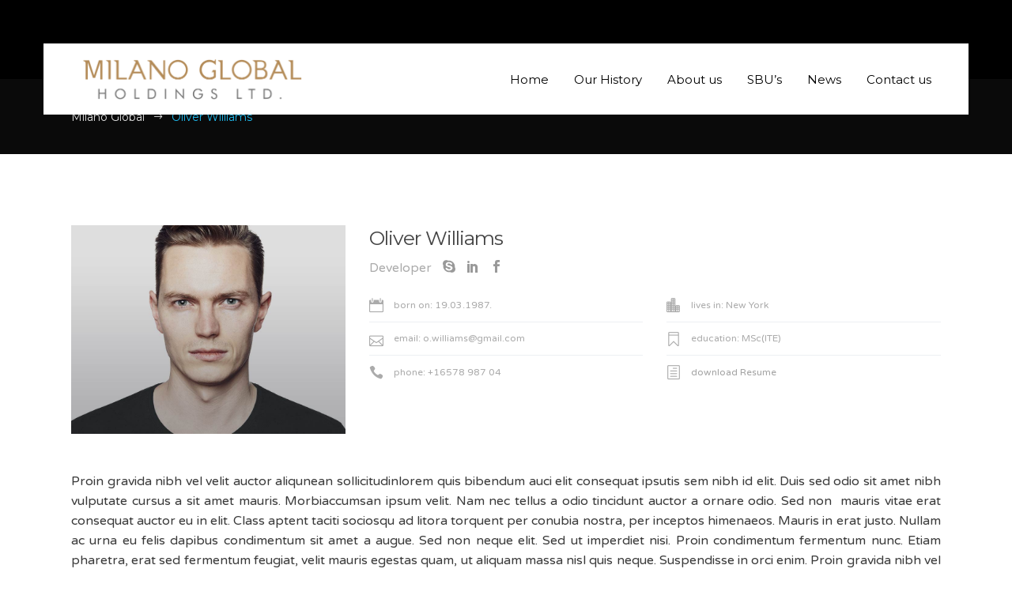

--- FILE ---
content_type: text/html; charset=UTF-8
request_url: https://www.milanoglobal.com/mkd-team-member/oliver-williams/
body_size: 14165
content:
<!DOCTYPE html>
<html lang="en-CA">
<head>
				<meta charset="UTF-8"/>
		<link rel="profile" href="https://gmpg.org/xfn/11"/>
		<link rel="pingback" href="https://www.milanoglobal.com/xmlrpc.php"/>
				<meta name="viewport" content="width=device-width,initial-scale=1,user-scalable=no">
		
	<title>Oliver Williams &#8211; Milano Global</title>
<script type="application/javascript">var MikadoAjaxUrl = "https://www.milanoglobal.com/wp-admin/admin-ajax.php"</script><meta name='robots' content='max-image-preview:large' />
<link rel='dns-prefetch' href='//maps.googleapis.com' />
<link rel='dns-prefetch' href='//fonts.googleapis.com' />
<link rel="alternate" type="application/rss+xml" title="Milano Global &raquo; Feed" href="https://www.milanoglobal.com/feed/" />
<link rel="alternate" type="application/rss+xml" title="Milano Global &raquo; Comments Feed" href="https://www.milanoglobal.com/comments/feed/" />
<link rel="alternate" type="application/rss+xml" title="Milano Global &raquo; Oliver Williams Comments Feed" href="https://www.milanoglobal.com/mkd-team-member/oliver-williams/feed/" />
<link rel="alternate" title="oEmbed (JSON)" type="application/json+oembed" href="https://www.milanoglobal.com/wp-json/oembed/1.0/embed?url=https%3A%2F%2Fwww.milanoglobal.com%2Fmkd-team-member%2Foliver-williams%2F" />
<link rel="alternate" title="oEmbed (XML)" type="text/xml+oembed" href="https://www.milanoglobal.com/wp-json/oembed/1.0/embed?url=https%3A%2F%2Fwww.milanoglobal.com%2Fmkd-team-member%2Foliver-williams%2F&#038;format=xml" />
<style id='wp-img-auto-sizes-contain-inline-css' type='text/css'>
img:is([sizes=auto i],[sizes^="auto," i]){contain-intrinsic-size:3000px 1500px}
/*# sourceURL=wp-img-auto-sizes-contain-inline-css */
</style>
<style id='wp-emoji-styles-inline-css' type='text/css'>

	img.wp-smiley, img.emoji {
		display: inline !important;
		border: none !important;
		box-shadow: none !important;
		height: 1em !important;
		width: 1em !important;
		margin: 0 0.07em !important;
		vertical-align: -0.1em !important;
		background: none !important;
		padding: 0 !important;
	}
/*# sourceURL=wp-emoji-styles-inline-css */
</style>
<style id='wp-block-library-inline-css' type='text/css'>
:root{--wp-block-synced-color:#7a00df;--wp-block-synced-color--rgb:122,0,223;--wp-bound-block-color:var(--wp-block-synced-color);--wp-editor-canvas-background:#ddd;--wp-admin-theme-color:#007cba;--wp-admin-theme-color--rgb:0,124,186;--wp-admin-theme-color-darker-10:#006ba1;--wp-admin-theme-color-darker-10--rgb:0,107,160.5;--wp-admin-theme-color-darker-20:#005a87;--wp-admin-theme-color-darker-20--rgb:0,90,135;--wp-admin-border-width-focus:2px}@media (min-resolution:192dpi){:root{--wp-admin-border-width-focus:1.5px}}.wp-element-button{cursor:pointer}:root .has-very-light-gray-background-color{background-color:#eee}:root .has-very-dark-gray-background-color{background-color:#313131}:root .has-very-light-gray-color{color:#eee}:root .has-very-dark-gray-color{color:#313131}:root .has-vivid-green-cyan-to-vivid-cyan-blue-gradient-background{background:linear-gradient(135deg,#00d084,#0693e3)}:root .has-purple-crush-gradient-background{background:linear-gradient(135deg,#34e2e4,#4721fb 50%,#ab1dfe)}:root .has-hazy-dawn-gradient-background{background:linear-gradient(135deg,#faaca8,#dad0ec)}:root .has-subdued-olive-gradient-background{background:linear-gradient(135deg,#fafae1,#67a671)}:root .has-atomic-cream-gradient-background{background:linear-gradient(135deg,#fdd79a,#004a59)}:root .has-nightshade-gradient-background{background:linear-gradient(135deg,#330968,#31cdcf)}:root .has-midnight-gradient-background{background:linear-gradient(135deg,#020381,#2874fc)}:root{--wp--preset--font-size--normal:16px;--wp--preset--font-size--huge:42px}.has-regular-font-size{font-size:1em}.has-larger-font-size{font-size:2.625em}.has-normal-font-size{font-size:var(--wp--preset--font-size--normal)}.has-huge-font-size{font-size:var(--wp--preset--font-size--huge)}.has-text-align-center{text-align:center}.has-text-align-left{text-align:left}.has-text-align-right{text-align:right}.has-fit-text{white-space:nowrap!important}#end-resizable-editor-section{display:none}.aligncenter{clear:both}.items-justified-left{justify-content:flex-start}.items-justified-center{justify-content:center}.items-justified-right{justify-content:flex-end}.items-justified-space-between{justify-content:space-between}.screen-reader-text{border:0;clip-path:inset(50%);height:1px;margin:-1px;overflow:hidden;padding:0;position:absolute;width:1px;word-wrap:normal!important}.screen-reader-text:focus{background-color:#ddd;clip-path:none;color:#444;display:block;font-size:1em;height:auto;left:5px;line-height:normal;padding:15px 23px 14px;text-decoration:none;top:5px;width:auto;z-index:100000}html :where(.has-border-color){border-style:solid}html :where([style*=border-top-color]){border-top-style:solid}html :where([style*=border-right-color]){border-right-style:solid}html :where([style*=border-bottom-color]){border-bottom-style:solid}html :where([style*=border-left-color]){border-left-style:solid}html :where([style*=border-width]){border-style:solid}html :where([style*=border-top-width]){border-top-style:solid}html :where([style*=border-right-width]){border-right-style:solid}html :where([style*=border-bottom-width]){border-bottom-style:solid}html :where([style*=border-left-width]){border-left-style:solid}html :where(img[class*=wp-image-]){height:auto;max-width:100%}:where(figure){margin:0 0 1em}html :where(.is-position-sticky){--wp-admin--admin-bar--position-offset:var(--wp-admin--admin-bar--height,0px)}@media screen and (max-width:600px){html :where(.is-position-sticky){--wp-admin--admin-bar--position-offset:0px}}

/*# sourceURL=wp-block-library-inline-css */
</style><style id='wp-block-heading-inline-css' type='text/css'>
h1:where(.wp-block-heading).has-background,h2:where(.wp-block-heading).has-background,h3:where(.wp-block-heading).has-background,h4:where(.wp-block-heading).has-background,h5:where(.wp-block-heading).has-background,h6:where(.wp-block-heading).has-background{padding:1.25em 2.375em}h1.has-text-align-left[style*=writing-mode]:where([style*=vertical-lr]),h1.has-text-align-right[style*=writing-mode]:where([style*=vertical-rl]),h2.has-text-align-left[style*=writing-mode]:where([style*=vertical-lr]),h2.has-text-align-right[style*=writing-mode]:where([style*=vertical-rl]),h3.has-text-align-left[style*=writing-mode]:where([style*=vertical-lr]),h3.has-text-align-right[style*=writing-mode]:where([style*=vertical-rl]),h4.has-text-align-left[style*=writing-mode]:where([style*=vertical-lr]),h4.has-text-align-right[style*=writing-mode]:where([style*=vertical-rl]),h5.has-text-align-left[style*=writing-mode]:where([style*=vertical-lr]),h5.has-text-align-right[style*=writing-mode]:where([style*=vertical-rl]),h6.has-text-align-left[style*=writing-mode]:where([style*=vertical-lr]),h6.has-text-align-right[style*=writing-mode]:where([style*=vertical-rl]){rotate:180deg}
/*# sourceURL=https://www.milanoglobal.com/wp-includes/blocks/heading/style.min.css */
</style>
<style id='wp-block-paragraph-inline-css' type='text/css'>
.is-small-text{font-size:.875em}.is-regular-text{font-size:1em}.is-large-text{font-size:2.25em}.is-larger-text{font-size:3em}.has-drop-cap:not(:focus):first-letter{float:left;font-size:8.4em;font-style:normal;font-weight:100;line-height:.68;margin:.05em .1em 0 0;text-transform:uppercase}body.rtl .has-drop-cap:not(:focus):first-letter{float:none;margin-left:.1em}p.has-drop-cap.has-background{overflow:hidden}:root :where(p.has-background){padding:1.25em 2.375em}:where(p.has-text-color:not(.has-link-color)) a{color:inherit}p.has-text-align-left[style*="writing-mode:vertical-lr"],p.has-text-align-right[style*="writing-mode:vertical-rl"]{rotate:180deg}
/*# sourceURL=https://www.milanoglobal.com/wp-includes/blocks/paragraph/style.min.css */
</style>
<style id='global-styles-inline-css' type='text/css'>
:root{--wp--preset--aspect-ratio--square: 1;--wp--preset--aspect-ratio--4-3: 4/3;--wp--preset--aspect-ratio--3-4: 3/4;--wp--preset--aspect-ratio--3-2: 3/2;--wp--preset--aspect-ratio--2-3: 2/3;--wp--preset--aspect-ratio--16-9: 16/9;--wp--preset--aspect-ratio--9-16: 9/16;--wp--preset--color--black: #000000;--wp--preset--color--cyan-bluish-gray: #abb8c3;--wp--preset--color--white: #ffffff;--wp--preset--color--pale-pink: #f78da7;--wp--preset--color--vivid-red: #cf2e2e;--wp--preset--color--luminous-vivid-orange: #ff6900;--wp--preset--color--luminous-vivid-amber: #fcb900;--wp--preset--color--light-green-cyan: #7bdcb5;--wp--preset--color--vivid-green-cyan: #00d084;--wp--preset--color--pale-cyan-blue: #8ed1fc;--wp--preset--color--vivid-cyan-blue: #0693e3;--wp--preset--color--vivid-purple: #9b51e0;--wp--preset--gradient--vivid-cyan-blue-to-vivid-purple: linear-gradient(135deg,rgb(6,147,227) 0%,rgb(155,81,224) 100%);--wp--preset--gradient--light-green-cyan-to-vivid-green-cyan: linear-gradient(135deg,rgb(122,220,180) 0%,rgb(0,208,130) 100%);--wp--preset--gradient--luminous-vivid-amber-to-luminous-vivid-orange: linear-gradient(135deg,rgb(252,185,0) 0%,rgb(255,105,0) 100%);--wp--preset--gradient--luminous-vivid-orange-to-vivid-red: linear-gradient(135deg,rgb(255,105,0) 0%,rgb(207,46,46) 100%);--wp--preset--gradient--very-light-gray-to-cyan-bluish-gray: linear-gradient(135deg,rgb(238,238,238) 0%,rgb(169,184,195) 100%);--wp--preset--gradient--cool-to-warm-spectrum: linear-gradient(135deg,rgb(74,234,220) 0%,rgb(151,120,209) 20%,rgb(207,42,186) 40%,rgb(238,44,130) 60%,rgb(251,105,98) 80%,rgb(254,248,76) 100%);--wp--preset--gradient--blush-light-purple: linear-gradient(135deg,rgb(255,206,236) 0%,rgb(152,150,240) 100%);--wp--preset--gradient--blush-bordeaux: linear-gradient(135deg,rgb(254,205,165) 0%,rgb(254,45,45) 50%,rgb(107,0,62) 100%);--wp--preset--gradient--luminous-dusk: linear-gradient(135deg,rgb(255,203,112) 0%,rgb(199,81,192) 50%,rgb(65,88,208) 100%);--wp--preset--gradient--pale-ocean: linear-gradient(135deg,rgb(255,245,203) 0%,rgb(182,227,212) 50%,rgb(51,167,181) 100%);--wp--preset--gradient--electric-grass: linear-gradient(135deg,rgb(202,248,128) 0%,rgb(113,206,126) 100%);--wp--preset--gradient--midnight: linear-gradient(135deg,rgb(2,3,129) 0%,rgb(40,116,252) 100%);--wp--preset--font-size--small: 13px;--wp--preset--font-size--medium: 20px;--wp--preset--font-size--large: 36px;--wp--preset--font-size--x-large: 42px;--wp--preset--spacing--20: 0.44rem;--wp--preset--spacing--30: 0.67rem;--wp--preset--spacing--40: 1rem;--wp--preset--spacing--50: 1.5rem;--wp--preset--spacing--60: 2.25rem;--wp--preset--spacing--70: 3.38rem;--wp--preset--spacing--80: 5.06rem;--wp--preset--shadow--natural: 6px 6px 9px rgba(0, 0, 0, 0.2);--wp--preset--shadow--deep: 12px 12px 50px rgba(0, 0, 0, 0.4);--wp--preset--shadow--sharp: 6px 6px 0px rgba(0, 0, 0, 0.2);--wp--preset--shadow--outlined: 6px 6px 0px -3px rgb(255, 255, 255), 6px 6px rgb(0, 0, 0);--wp--preset--shadow--crisp: 6px 6px 0px rgb(0, 0, 0);}:where(.is-layout-flex){gap: 0.5em;}:where(.is-layout-grid){gap: 0.5em;}body .is-layout-flex{display: flex;}.is-layout-flex{flex-wrap: wrap;align-items: center;}.is-layout-flex > :is(*, div){margin: 0;}body .is-layout-grid{display: grid;}.is-layout-grid > :is(*, div){margin: 0;}:where(.wp-block-columns.is-layout-flex){gap: 2em;}:where(.wp-block-columns.is-layout-grid){gap: 2em;}:where(.wp-block-post-template.is-layout-flex){gap: 1.25em;}:where(.wp-block-post-template.is-layout-grid){gap: 1.25em;}.has-black-color{color: var(--wp--preset--color--black) !important;}.has-cyan-bluish-gray-color{color: var(--wp--preset--color--cyan-bluish-gray) !important;}.has-white-color{color: var(--wp--preset--color--white) !important;}.has-pale-pink-color{color: var(--wp--preset--color--pale-pink) !important;}.has-vivid-red-color{color: var(--wp--preset--color--vivid-red) !important;}.has-luminous-vivid-orange-color{color: var(--wp--preset--color--luminous-vivid-orange) !important;}.has-luminous-vivid-amber-color{color: var(--wp--preset--color--luminous-vivid-amber) !important;}.has-light-green-cyan-color{color: var(--wp--preset--color--light-green-cyan) !important;}.has-vivid-green-cyan-color{color: var(--wp--preset--color--vivid-green-cyan) !important;}.has-pale-cyan-blue-color{color: var(--wp--preset--color--pale-cyan-blue) !important;}.has-vivid-cyan-blue-color{color: var(--wp--preset--color--vivid-cyan-blue) !important;}.has-vivid-purple-color{color: var(--wp--preset--color--vivid-purple) !important;}.has-black-background-color{background-color: var(--wp--preset--color--black) !important;}.has-cyan-bluish-gray-background-color{background-color: var(--wp--preset--color--cyan-bluish-gray) !important;}.has-white-background-color{background-color: var(--wp--preset--color--white) !important;}.has-pale-pink-background-color{background-color: var(--wp--preset--color--pale-pink) !important;}.has-vivid-red-background-color{background-color: var(--wp--preset--color--vivid-red) !important;}.has-luminous-vivid-orange-background-color{background-color: var(--wp--preset--color--luminous-vivid-orange) !important;}.has-luminous-vivid-amber-background-color{background-color: var(--wp--preset--color--luminous-vivid-amber) !important;}.has-light-green-cyan-background-color{background-color: var(--wp--preset--color--light-green-cyan) !important;}.has-vivid-green-cyan-background-color{background-color: var(--wp--preset--color--vivid-green-cyan) !important;}.has-pale-cyan-blue-background-color{background-color: var(--wp--preset--color--pale-cyan-blue) !important;}.has-vivid-cyan-blue-background-color{background-color: var(--wp--preset--color--vivid-cyan-blue) !important;}.has-vivid-purple-background-color{background-color: var(--wp--preset--color--vivid-purple) !important;}.has-black-border-color{border-color: var(--wp--preset--color--black) !important;}.has-cyan-bluish-gray-border-color{border-color: var(--wp--preset--color--cyan-bluish-gray) !important;}.has-white-border-color{border-color: var(--wp--preset--color--white) !important;}.has-pale-pink-border-color{border-color: var(--wp--preset--color--pale-pink) !important;}.has-vivid-red-border-color{border-color: var(--wp--preset--color--vivid-red) !important;}.has-luminous-vivid-orange-border-color{border-color: var(--wp--preset--color--luminous-vivid-orange) !important;}.has-luminous-vivid-amber-border-color{border-color: var(--wp--preset--color--luminous-vivid-amber) !important;}.has-light-green-cyan-border-color{border-color: var(--wp--preset--color--light-green-cyan) !important;}.has-vivid-green-cyan-border-color{border-color: var(--wp--preset--color--vivid-green-cyan) !important;}.has-pale-cyan-blue-border-color{border-color: var(--wp--preset--color--pale-cyan-blue) !important;}.has-vivid-cyan-blue-border-color{border-color: var(--wp--preset--color--vivid-cyan-blue) !important;}.has-vivid-purple-border-color{border-color: var(--wp--preset--color--vivid-purple) !important;}.has-vivid-cyan-blue-to-vivid-purple-gradient-background{background: var(--wp--preset--gradient--vivid-cyan-blue-to-vivid-purple) !important;}.has-light-green-cyan-to-vivid-green-cyan-gradient-background{background: var(--wp--preset--gradient--light-green-cyan-to-vivid-green-cyan) !important;}.has-luminous-vivid-amber-to-luminous-vivid-orange-gradient-background{background: var(--wp--preset--gradient--luminous-vivid-amber-to-luminous-vivid-orange) !important;}.has-luminous-vivid-orange-to-vivid-red-gradient-background{background: var(--wp--preset--gradient--luminous-vivid-orange-to-vivid-red) !important;}.has-very-light-gray-to-cyan-bluish-gray-gradient-background{background: var(--wp--preset--gradient--very-light-gray-to-cyan-bluish-gray) !important;}.has-cool-to-warm-spectrum-gradient-background{background: var(--wp--preset--gradient--cool-to-warm-spectrum) !important;}.has-blush-light-purple-gradient-background{background: var(--wp--preset--gradient--blush-light-purple) !important;}.has-blush-bordeaux-gradient-background{background: var(--wp--preset--gradient--blush-bordeaux) !important;}.has-luminous-dusk-gradient-background{background: var(--wp--preset--gradient--luminous-dusk) !important;}.has-pale-ocean-gradient-background{background: var(--wp--preset--gradient--pale-ocean) !important;}.has-electric-grass-gradient-background{background: var(--wp--preset--gradient--electric-grass) !important;}.has-midnight-gradient-background{background: var(--wp--preset--gradient--midnight) !important;}.has-small-font-size{font-size: var(--wp--preset--font-size--small) !important;}.has-medium-font-size{font-size: var(--wp--preset--font-size--medium) !important;}.has-large-font-size{font-size: var(--wp--preset--font-size--large) !important;}.has-x-large-font-size{font-size: var(--wp--preset--font-size--x-large) !important;}
/*# sourceURL=global-styles-inline-css */
</style>

<style id='classic-theme-styles-inline-css' type='text/css'>
/*! This file is auto-generated */
.wp-block-button__link{color:#fff;background-color:#32373c;border-radius:9999px;box-shadow:none;text-decoration:none;padding:calc(.667em + 2px) calc(1.333em + 2px);font-size:1.125em}.wp-block-file__button{background:#32373c;color:#fff;text-decoration:none}
/*# sourceURL=/wp-includes/css/classic-themes.min.css */
</style>
<link rel='stylesheet' id='contact-form-7-css' href='https://www.milanoglobal.com/wp-content/plugins/contact-form-7/includes/css/styles.css?ver=5.9' type='text/css' media='all' />
<link rel='stylesheet' id='connect-mikado-default-style-css' href='https://www.milanoglobal.com/wp-content/themes/connectwp/style.css?ver=afe008e32ccb78695c33db5dd7aaaf6f' type='text/css' media='all' />
<link rel='stylesheet' id='connect-mikado-child-style-css' href='https://www.milanoglobal.com/wp-content/themes/connectwp-child/style.css?ver=afe008e32ccb78695c33db5dd7aaaf6f' type='text/css' media='all' />
<link rel='stylesheet' id='connect-mikado-modules-plugins-css' href='https://www.milanoglobal.com/wp-content/themes/connectwp/assets/css/plugins.min.css?ver=afe008e32ccb78695c33db5dd7aaaf6f' type='text/css' media='all' />
<link rel='stylesheet' id='mediaelement-css' href='https://www.milanoglobal.com/wp-includes/js/mediaelement/mediaelementplayer-legacy.min.css?ver=4.2.17' type='text/css' media='all' />
<link rel='stylesheet' id='wp-mediaelement-css' href='https://www.milanoglobal.com/wp-includes/js/mediaelement/wp-mediaelement.min.css?ver=afe008e32ccb78695c33db5dd7aaaf6f' type='text/css' media='all' />
<link rel='stylesheet' id='connect-mikado-modules-css' href='https://www.milanoglobal.com/wp-content/themes/connectwp/assets/css/modules.min.css?ver=afe008e32ccb78695c33db5dd7aaaf6f' type='text/css' media='all' />
<style id='connect-mikado-modules-inline-css' type='text/css'>
body.postid-2144 footer .mkd-footer-top-holder { background-color: rgba(39, 40, 45, 1);}

body.postid-2144 footer .mkd-footer-bottom-holder { background-color: rgba(39, 40, 45, 1);}

body.postid-2144 footer .mkd-footer-bottom-holder .mkd-grid-row:before { background-color: rgba(224, 224, 224, 0.2);}

.postid-2144 .mkd-content .mkd-content-inner > .mkd-container > .mkd-container-inner, .postid-2144 .mkd-content .mkd-content-inner > .mkd-full-width > .mkd-full-width-inner { padding: 90px 0  35px;}


.mkd-grid-col-4 p {
    font-size: 12px;
    line-height: normal;
    color: #737373;
}
.mkd-grid-col-3 p {
    color: #cecece;
}
.mkd-grid-col-3 h5 {
    color: #cecece;
font-size:18px;
font-weight: bold;
}

span.item_inner {
    color: black;
}

footer .mkd-container {
    background-color: #282828;
}

 input.wpcf7-form-control.wpcf7-submit:hover {
    color: #b48c58;
    background-color: #ffffff;
}

.post-password-form input[type=submit], input.wpcf7-form-control.wpcf7-submit {
    background-color: #b48d59;
}

.mkd-mobile-header .mkd-mobile-side-area {
    background-color: #b58f5c;
}


.post-password-form input[type=submit]:hover, input.wpcf7-form-control.wpcf7-submit:hover {
    color: #fff;
    background-color: #b48c59;
}

.mkd-drop-down .second .inner ul li ul li:hover>a, .mkd-drop-down .second .inner ul li.current-menu-item>a, .mkd-drop-down .second .inner ul li.sub ul li:hover>a, .mkd-drop-down .second .inner>ul>li:hover>a {
    color: #b48c59;
}

.mkd-content {
    background-color: #f3f3f3;
}

.textwidget p {
    color: #cecece;
}


.mkd-top-bar-background {
    background: black;

}


p.footer-marloo {
    color: #7d7d7d;
    font-size: 10px;
    line-height: 14px;
}

.wpb_text_column.wpb_content_element {
    text-align: justify;
}
p {
    color: #3a3a3a;
    font-size: 16px;


}
h5.mkd-widget-title {
    color: white;
    font-size: 20px;
    text-transform: uppercase;
    letter-spacing: 1px;
}

ul {
    color: #3a3a3a;
    font-size: 16px;
}
li {
    margin-left: 30px;
}
footer .mkd-light .widget ul:not(.slick-dots) li a:hover {
    color: #b79160;
}

.mkd-accordion-holder.mkd-with-border .mkd-title-holder {
    border: 1px solid #c2a177;
}
.mkd-accordion-holder .mkd-title-holder.ui-state-active, .mkd-accordion-holder .mkd-title-holder.ui-state-hover {
    background-color: #b58c5a;
    color: #fff;
}
span.icon_plus {
    color: #c2a177;
}
/*# sourceURL=connect-mikado-modules-inline-css */
</style>
<link rel='stylesheet' id='connect-mikado-blog-css' href='https://www.milanoglobal.com/wp-content/themes/connectwp/assets/css/blog.min.css?ver=afe008e32ccb78695c33db5dd7aaaf6f' type='text/css' media='all' />
<link rel='stylesheet' id='mkd-font-awesome-css' href='https://www.milanoglobal.com/wp-content/themes/connectwp/assets/css/font-awesome/css/font-awesome.min.css?ver=afe008e32ccb78695c33db5dd7aaaf6f' type='text/css' media='all' />
<link rel='stylesheet' id='mkd-font-elegant-css' href='https://www.milanoglobal.com/wp-content/themes/connectwp/assets/css/elegant-icons/style.min.css?ver=afe008e32ccb78695c33db5dd7aaaf6f' type='text/css' media='all' />
<link rel='stylesheet' id='mkd-ion-icons-css' href='https://www.milanoglobal.com/wp-content/themes/connectwp/assets/css/ion-icons/css/ionicons.min.css?ver=afe008e32ccb78695c33db5dd7aaaf6f' type='text/css' media='all' />
<link rel='stylesheet' id='mkd-linea-icons-css' href='https://www.milanoglobal.com/wp-content/themes/connectwp/assets/css/linea-icons/style.css?ver=afe008e32ccb78695c33db5dd7aaaf6f' type='text/css' media='all' />
<link rel='stylesheet' id='mkd-linear-icons-css' href='https://www.milanoglobal.com/wp-content/themes/connectwp/assets/css/linear-icons/style.css?ver=afe008e32ccb78695c33db5dd7aaaf6f' type='text/css' media='all' />
<link rel='stylesheet' id='mkd-simple-line-icons-css' href='https://www.milanoglobal.com/wp-content/themes/connectwp/assets/css/simple-line-icons/simple-line-icons.css?ver=afe008e32ccb78695c33db5dd7aaaf6f' type='text/css' media='all' />
<link rel='stylesheet' id='mkd-dripicons-css' href='https://www.milanoglobal.com/wp-content/themes/connectwp/assets/css/dripicons/dripicons.css?ver=afe008e32ccb78695c33db5dd7aaaf6f' type='text/css' media='all' />
<link rel='stylesheet' id='connect-mikado-style-dynamic-css' href='https://www.milanoglobal.com/wp-content/themes/connectwp/assets/css/style_dynamic.css?ver=1688486828' type='text/css' media='all' />
<link rel='stylesheet' id='connect-mikado-modules-responsive-css' href='https://www.milanoglobal.com/wp-content/themes/connectwp/assets/css/modules-responsive.min.css?ver=afe008e32ccb78695c33db5dd7aaaf6f' type='text/css' media='all' />
<link rel='stylesheet' id='connect-mikado-blog-responsive-css' href='https://www.milanoglobal.com/wp-content/themes/connectwp/assets/css/blog-responsive.min.css?ver=afe008e32ccb78695c33db5dd7aaaf6f' type='text/css' media='all' />
<link rel='stylesheet' id='connect-mikado-style-dynamic-responsive-css' href='https://www.milanoglobal.com/wp-content/themes/connectwp/assets/css/style_dynamic_responsive.css?ver=1688486828' type='text/css' media='all' />
<link rel='stylesheet' id='js_composer_front-css' href='https://www.milanoglobal.com/wp-content/plugins/js_composer/assets/css/js_composer.min.css?ver=6.13.0' type='text/css' media='all' />
<link rel='stylesheet' id='connect-mikado-google-fonts-css' href='https://fonts.googleapis.com/css?family=Varela+Round%3A100%2C100italic%2C200%2C200italic%2C300%2C300italic%2C400%2C400italic%2C500%2C500italic%2C600%2C600italic%2C700%2C700italic%2C800%2C800italic%2C900%2C900italic%7CMontserrat%3A100%2C100italic%2C200%2C200italic%2C300%2C300italic%2C400%2C400italic%2C500%2C500italic%2C600%2C600italic%2C700%2C700italic%2C800%2C800italic%2C900%2C900italic%7CPlayfair+Display%3A100%2C100italic%2C200%2C200italic%2C300%2C300italic%2C400%2C400italic%2C500%2C500italic%2C600%2C600italic%2C700%2C700italic%2C800%2C800italic%2C900%2C900italic&#038;subset=latin%2Clatin-ext&#038;ver=1.0.0' type='text/css' media='all' />
<script type="text/javascript" src="https://www.milanoglobal.com/wp-includes/js/jquery/jquery.min.js?ver=3.7.1" id="jquery-core-js"></script>
<script type="text/javascript" src="https://www.milanoglobal.com/wp-includes/js/jquery/jquery-migrate.min.js?ver=3.4.1" id="jquery-migrate-js"></script>
<script type="text/javascript" src="https://www.milanoglobal.com/wp-content/plugins/revslider/public/assets/js/rbtools.min.js?ver=6.6.14" async id="tp-tools-js"></script>
<script type="text/javascript" src="https://www.milanoglobal.com/wp-content/plugins/revslider/public/assets/js/rs6.min.js?ver=6.6.14" async id="revmin-js"></script>
<link rel="https://api.w.org/" href="https://www.milanoglobal.com/wp-json/" /><link rel="canonical" href="https://www.milanoglobal.com/mkd-team-member/oliver-williams/" />
<meta name="generator" content="Powered by WPBakery Page Builder - drag and drop page builder for WordPress."/>
<meta name="generator" content="Powered by Slider Revolution 6.6.14 - responsive, Mobile-Friendly Slider Plugin for WordPress with comfortable drag and drop interface." />
<script>function setREVStartSize(e){
			//window.requestAnimationFrame(function() {
				window.RSIW = window.RSIW===undefined ? window.innerWidth : window.RSIW;
				window.RSIH = window.RSIH===undefined ? window.innerHeight : window.RSIH;
				try {
					var pw = document.getElementById(e.c).parentNode.offsetWidth,
						newh;
					pw = pw===0 || isNaN(pw) || (e.l=="fullwidth" || e.layout=="fullwidth") ? window.RSIW : pw;
					e.tabw = e.tabw===undefined ? 0 : parseInt(e.tabw);
					e.thumbw = e.thumbw===undefined ? 0 : parseInt(e.thumbw);
					e.tabh = e.tabh===undefined ? 0 : parseInt(e.tabh);
					e.thumbh = e.thumbh===undefined ? 0 : parseInt(e.thumbh);
					e.tabhide = e.tabhide===undefined ? 0 : parseInt(e.tabhide);
					e.thumbhide = e.thumbhide===undefined ? 0 : parseInt(e.thumbhide);
					e.mh = e.mh===undefined || e.mh=="" || e.mh==="auto" ? 0 : parseInt(e.mh,0);
					if(e.layout==="fullscreen" || e.l==="fullscreen")
						newh = Math.max(e.mh,window.RSIH);
					else{
						e.gw = Array.isArray(e.gw) ? e.gw : [e.gw];
						for (var i in e.rl) if (e.gw[i]===undefined || e.gw[i]===0) e.gw[i] = e.gw[i-1];
						e.gh = e.el===undefined || e.el==="" || (Array.isArray(e.el) && e.el.length==0)? e.gh : e.el;
						e.gh = Array.isArray(e.gh) ? e.gh : [e.gh];
						for (var i in e.rl) if (e.gh[i]===undefined || e.gh[i]===0) e.gh[i] = e.gh[i-1];
											
						var nl = new Array(e.rl.length),
							ix = 0,
							sl;
						e.tabw = e.tabhide>=pw ? 0 : e.tabw;
						e.thumbw = e.thumbhide>=pw ? 0 : e.thumbw;
						e.tabh = e.tabhide>=pw ? 0 : e.tabh;
						e.thumbh = e.thumbhide>=pw ? 0 : e.thumbh;
						for (var i in e.rl) nl[i] = e.rl[i]<window.RSIW ? 0 : e.rl[i];
						sl = nl[0];
						for (var i in nl) if (sl>nl[i] && nl[i]>0) { sl = nl[i]; ix=i;}
						var m = pw>(e.gw[ix]+e.tabw+e.thumbw) ? 1 : (pw-(e.tabw+e.thumbw)) / (e.gw[ix]);
						newh =  (e.gh[ix] * m) + (e.tabh + e.thumbh);
					}
					var el = document.getElementById(e.c);
					if (el!==null && el) el.style.height = newh+"px";
					el = document.getElementById(e.c+"_wrapper");
					if (el!==null && el) {
						el.style.height = newh+"px";
						el.style.display = "block";
					}
				} catch(e){
					console.log("Failure at Presize of Slider:" + e)
				}
			//});
		  };</script>
<style type="text/css" data-type="vc_shortcodes-custom-css">.vc_custom_1480949757289{padding-right: 5% !important;}.vc_custom_1480949772825{padding-right: 5% !important;}.vc_custom_1480949789641{padding-right: 5% !important;}</style><noscript><style> .wpb_animate_when_almost_visible { opacity: 1; }</style></noscript><link rel='stylesheet' id='rs-plugin-settings-css' href='https://www.milanoglobal.com/wp-content/plugins/revslider/public/assets/css/rs6.css?ver=6.6.14' type='text/css' media='all' />
<style id='rs-plugin-settings-inline-css' type='text/css'>
#rs-demo-id {}
/*# sourceURL=rs-plugin-settings-inline-css */
</style>
</head>

<body data-rsssl=1 class="wp-singular mkd-team-member-template-default single single-mkd-team-member postid-2144 wp-theme-connectwp wp-child-theme-connectwp-child mkd-core-1.1 connectwp child-child-ver-1.0.1 connectwp-ver-1.9  mkd-grid-1300 mkd-header-box mkd-fixed-on-scroll mkd-default-mobile-header mkd-sticky-up-mobile-header mkd-dropdown-default wpb-js-composer js-comp-ver-6.13.0 vc_responsive" itemscope itemtype="http://schema.org/WebPage">


	<div class="mkd-wrapper">
		<div class="mkd-wrapper-inner">
			
	            <div class="mkd-top-bar-background "></div>
    	<div class="mkd-top-bar">
				<div class="mkd-grid">
									<div class="mkd-vertical-align-containers mkd-30-30-30">
				<div class="mkd-position-left mkd-top-bar-widget-area">
					<div class="mkd-position-left-inner mkd-top-bar-widget-area-inner">
													<div id="block-4" class="widget widget_block widget_text mkd-top-bar-widget"><div class="mkd-top-bar-widget-inner">
<p></p>
</div></div>											</div>
				</div>
									<div class="mkd-position-center mkd-top-bar-widget-area">
						<div class="mkd-position-center-inner mkd-top-bar-widget-area-inner">
													</div>
					</div>
								<div class="mkd-position-right mkd-top-bar-widget-area">
					<div class="mkd-position-right-inner mkd-top-bar-widget-area-inner">
											</div>
				</div>
			</div>
					</div>
		</div>

	

<header class="mkd-page-header">
		<div class="mkd-fixed-wrapper">
				<div class="mkd-menu-area">
			<div class="mkd-grid">
								<div class="mkd-vertical-align-containers">
					<div class="mkd-position-left">
						<div class="mkd-position-left-inner">
							
	<div class="mkd-logo-wrapper">
		<a href="https://www.milanoglobal.com/" style="height: 61px;">
			<img height="123" width="600" class="mkd-normal-logo" src="https://milanoglobal.com/wp-content/uploads/2017/03/header-logo-1.png" alt="logo"/>
							<img height="123" width="600" class="mkd-dark-logo" src="https://milanoglobal.com/wp-content/uploads/2017/03/header-logo-1.png" alt="dark logo"/>					</a>
	</div>

						</div>
					</div>
					<div class="mkd-position-right">
						<div class="mkd-position-right-inner">
							
	<nav class="mkd-main-menu mkd-drop-down mkd-default-nav">
		<ul id="menu-main-menu" class="clearfix"><li id="nav-menu-item-4375" class="menu-item menu-item-type-post_type menu-item-object-page menu-item-home  narrow"><a title="Lorem ipsum proin gravida nibh vel velit auctor aliquet. Aenean sollicitudin." href="https://www.milanoglobal.com/" class=""><span class="item_outer"><span class="item_inner"><span class="item_text">Home</span></span></span></a></li>
<li id="nav-menu-item-5311" class="menu-item menu-item-type-post_type menu-item-object-page  narrow"><a href="https://www.milanoglobal.com/our-history/" class=""><span class="item_outer"><span class="item_inner"><span class="item_text">Our History</span></span></span></a></li>
<li id="nav-menu-item-4906" class="menu-item menu-item-type-post_type menu-item-object-page  narrow"><a href="https://www.milanoglobal.com/about-us/" class=""><span class="item_outer"><span class="item_inner"><span class="item_text">About us</span></span></span></a></li>
<li id="nav-menu-item-4868" class="menu-item menu-item-type-post_type menu-item-object-page menu-item-has-children  has_sub narrow"><a href="https://www.milanoglobal.com/construction-sbu/" class=""><span class="item_outer"><span class="item_inner"><span class="item_text">SBU’s</span></span></span></a>
<div class="second " ><div class="inner"><span class="dropdown_arrow"></span><ul>
	<li id="nav-menu-item-4873" class="menu-item menu-item-type-post_type menu-item-object-page "><a href="https://www.milanoglobal.com/construction-sbu/hospitality-sbu/" class=""><span class="item_outer"><span class="item_inner"><span class="item_text">Hospitality</span></span></span></a></li>
	<li id="nav-menu-item-4870" class="menu-item menu-item-type-post_type menu-item-object-page "><a href="https://www.milanoglobal.com/construction-sbu/retail-sales-sbu/" class=""><span class="item_outer"><span class="item_inner"><span class="item_text">Retail &#038; Sales</span></span></span></a></li>
	<li id="nav-menu-item-4872" class="menu-item menu-item-type-post_type menu-item-object-page "><a href="https://www.milanoglobal.com/construction-sbu/international-brand-sbu/" class=""><span class="item_outer"><span class="item_inner"><span class="item_text">International Brands</span></span></span></a></li>
	<li id="nav-menu-item-4871" class="menu-item menu-item-type-post_type menu-item-object-page "><a href="https://www.milanoglobal.com/construction-sbu/construction-sbu/" class=""><span class="item_outer"><span class="item_inner"><span class="item_text">Construction</span></span></span></a></li>
	<li id="nav-menu-item-4869" class="menu-item menu-item-type-post_type menu-item-object-page "><a href="https://www.milanoglobal.com/construction-sbu/manufacturing-sbu/" class=""><span class="item_outer"><span class="item_inner"><span class="item_text">Manufacturing</span></span></span></a></li>
</ul></div></div>
</li>
<li id="nav-menu-item-5222" class="menu-item menu-item-type-post_type menu-item-object-page  narrow"><a href="https://www.milanoglobal.com/news/" class=""><span class="item_outer"><span class="item_inner"><span class="item_text">News</span></span></span></a></li>
<li id="nav-menu-item-4403" class="menu-item menu-item-type-post_type menu-item-object-page  narrow"><a href="https://www.milanoglobal.com/contact-us/" class=""><span class="item_outer"><span class="item_inner"><span class="item_text">Contact us</span></span></span></a></li>
</ul>	</nav>

							<div class="mkd-main-menu-widget-area"><div class="mkd-main-menu-widget-area-inner"></div></div>						</div>
					</div>
				</div>
			</div>
		</div>
			</div>
	</header>


	<header class="mkd-mobile-header">
		<div class="mkd-mobile-header-inner">
						<div class="mkd-mobile-header-holder">
				<div class="mkd-vertical-align-containers">
										<div class="mkd-position-left">
						<div class="mkd-position-left-inner">
							
	<div class="mkd-mobile-logo-wrapper">
		<a href="https://www.milanoglobal.com/" style="height: 61px">
			<img height="123" width="600" src="https://milanoglobal.com/wp-content/uploads/2017/03/header-logo-1.png" alt="mobile logo"/>
		</a>
	</div>

						</div>
					</div>
										<div class="mkd-position-right">
						<div class="mkd-position-right-inner">
															<div class="mkd-mobile-menu-opener">
									<a href="javascript:void(0)">
								<span class="mkd-mobile-opener-icon-holder">
									<span aria-hidden="true" class="mkd-icon-font-elegant icon_menu " ></span>								</span>
									</a>
								</div>
													</div>
					</div>
				</div>
			</div>
		</div>
		<div class="mkd-mobile-side-area">
			<div class="mkd-close-mobile-side-area-holder">
				<span aria-hidden="true" class="icon_close"></span>
			</div>
			<div class="mkd-mobile-side-area-inner">
				
	<nav class="mkd-mobile-nav">
		<ul id="menu-main-menu-1" class=""><li id="mobile-menu-item-4375" class="menu-item menu-item-type-post_type menu-item-object-page menu-item-home "><a title="Lorem ipsum proin gravida nibh vel velit auctor aliquet. Aenean sollicitudin." href="https://www.milanoglobal.com/" class=""><span>Home</span></a></li>
<li id="mobile-menu-item-5311" class="menu-item menu-item-type-post_type menu-item-object-page "><a href="https://www.milanoglobal.com/our-history/" class=""><span>Our History</span></a></li>
<li id="mobile-menu-item-4906" class="menu-item menu-item-type-post_type menu-item-object-page "><a href="https://www.milanoglobal.com/about-us/" class=""><span>About us</span></a></li>
<li id="mobile-menu-item-4868" class="menu-item menu-item-type-post_type menu-item-object-page menu-item-has-children  has_sub"><a href="https://www.milanoglobal.com/construction-sbu/" class=""><span>SBU’s</span></a><span class="mobile_arrow"><i class="mkd-sub-arrow fa fa-angle-right"></i></span>
<ul class="sub_menu">
	<li id="mobile-menu-item-4873" class="menu-item menu-item-type-post_type menu-item-object-page "><a href="https://www.milanoglobal.com/construction-sbu/hospitality-sbu/" class=""><span>Hospitality</span></a></li>
	<li id="mobile-menu-item-4870" class="menu-item menu-item-type-post_type menu-item-object-page "><a href="https://www.milanoglobal.com/construction-sbu/retail-sales-sbu/" class=""><span>Retail &#038; Sales</span></a></li>
	<li id="mobile-menu-item-4872" class="menu-item menu-item-type-post_type menu-item-object-page "><a href="https://www.milanoglobal.com/construction-sbu/international-brand-sbu/" class=""><span>International Brands</span></a></li>
	<li id="mobile-menu-item-4871" class="menu-item menu-item-type-post_type menu-item-object-page "><a href="https://www.milanoglobal.com/construction-sbu/construction-sbu/" class=""><span>Construction</span></a></li>
	<li id="mobile-menu-item-4869" class="menu-item menu-item-type-post_type menu-item-object-page "><a href="https://www.milanoglobal.com/construction-sbu/manufacturing-sbu/" class=""><span>Manufacturing</span></a></li>
</ul>
</li>
<li id="mobile-menu-item-5222" class="menu-item menu-item-type-post_type menu-item-object-page "><a href="https://www.milanoglobal.com/news/" class=""><span>News</span></a></li>
<li id="mobile-menu-item-4403" class="menu-item menu-item-type-post_type menu-item-object-page "><a href="https://www.milanoglobal.com/contact-us/" class=""><span>Contact us</span></a></li>
</ul>	</nav>

			</div>
					</div>
	</header> <!-- close .mkd-mobile-header -->



						
			<div class="mkd-content" style="margin-top: -45px">
				<div class="mkd-content-inner">
	<div class="mkd-title mkd-breadcrumb-type mkd-content-left-alignment mkd-animation-right-left" style="background-color:#0a0a0a;;height:95px;" data-height="95" >
		<div class="mkd-title-image"></div>
		<div class="mkd-title-holder" >
			<div class="mkd-container clearfix">
				<div class="mkd-container-inner">
					<div class="mkd-title-subtitle-holder" style="">
						<div class="mkd-title-subtitle-holder-inner">
																<div class="mkd-breadcrumbs-holder"> <div class="mkd-breadcrumbs"><div class="mkd-breadcrumbs-inner"><a href="https://www.milanoglobal.com/">Milano Global</a><span class="mkd-delimiter"><span class="mkd-icon-font-elegant arrow_right "></span></span><span class="mkd-current">Oliver Williams</span></div></div></div>
															</div>
					</div>
				</div>
			</div>
		</div>
	</div>

<div class="mkd-container">
	<div class="mkd-container-inner clearfix">
        <div class="mkd-team-single-holder">
            <div class="mkd-grid-row">
                <div class="mkd-page-content-holder mkd-grid-col-12">
                    <div class="mkd-team-single-holder">
                        <div class="mkd-grid-row">
    <div class="mkd-grid-col-4">
        <img width="900" height="686" src="https://www.milanoglobal.com/wp-content/uploads/2016/12/team-member-4.jpg" class="attachment-post-thumbnail size-post-thumbnail wp-post-image" alt="a" decoding="async" fetchpriority="high" srcset="https://www.milanoglobal.com/wp-content/uploads/2016/12/team-member-4.jpg 900w, https://www.milanoglobal.com/wp-content/uploads/2016/12/team-member-4-300x229.jpg 300w, https://www.milanoglobal.com/wp-content/uploads/2016/12/team-member-4-768x585.jpg 768w" sizes="(max-width: 900px) 100vw, 900px" />    </div>
    <div class="mkd-grid-col-8">
        <h3 class="mkd-name">Oliver Williams</h3>
        <p class="mkd-position">Developer        
	<span class="mkd-icon-shortcode normal "  >
        		<a href="http://www.skype.com" target="_blank">
			
			<span aria-hidden="true" class="mkd-icon-font-elegant social_skype mkd-icon-element" style="" ></span>
					</a>
	    </span>

	
	<span class="mkd-icon-shortcode normal "  >
        		<a href="http://www.linkedin.com" target="_blank">
			
			<span aria-hidden="true" class="mkd-icon-font-elegant social_linkedin mkd-icon-element" style="" ></span>
					</a>
	    </span>

	
	<span class="mkd-icon-shortcode normal "  >
        		<a href="http://www.facebook.com" target="_blank">
			
			<span aria-hidden="true" class="mkd-icon-font-elegant social_facebook mkd-icon-element" style="" ></span>
					</a>
	    </span>

	        </p>
        <div class="mkd-grid-row mkd-info">
            <div class="mkd-grid-col-6">
                                    <div class="mkd-info-row">
                        <span aria-hidden="true" class="icon_calendar icon"></span>
                        <span class="info">born on: 19.03.1987.</span>
                    </div>
                                                    <div class="mkd-info-row">
                        <span aria-hidden="true" class="icon_mail_alt icon"></span>
                        <span class="info">email: o.williams@gmail.com</span>
                    </div>
                                                    <div class="mkd-info-row">
                        <span aria-hidden="true" class="icon_phone icon"></span>
                        <span class="info">phone: +16578 987 04</span>
                    </div>
                            </div>
            <div class="mkd-grid-col-6">
                                    <div class="mkd-info-row">
                        <span aria-hidden="true" class="icon_building_alt icon"></span>
                        <span class="info">lives in: New York</span>
                    </div>
                                                    <div class="mkd-info-row">
                        <span aria-hidden="true" class="icon_ribbon_alt icon"></span>
                        <span class="info">education: MSc(ITE)</span>
                    </div>
                                                    <div class="mkd-info-row">
                        <span aria-hidden="true" class="icon_document_alt icon"></span>
                        <a href="http://connect.mikado-themes.com/wp-content/uploads/2016/12/Test-Resume.pdf" download target="_blank"><span class="info">download Resume</span></a>
                    </div>
                            </div>
        </div>

    </div>
</div><div class="mkd-team-single-content">
	<section class="wpb-content-wrapper"><div class="vc_row wpb_row vc_row-fluid mkd-section mkd-content-aligment-left" style=""><div class="clearfix mkd-full-section-inner"><div class="wpb_column vc_column_container vc_col-sm-12"><div class="vc_column-inner"><div class="wpb_wrapper">
	<div class="wpb_text_column wpb_content_element " >
		<div class="wpb_wrapper">
			<p>Proin gravida nibh vel velit auctor aliqunean sollicitudinlorem quis bibendum auci elit consequat ipsutis sem nibh id elit. Duis sed odio sit amet nibh vulputate cursus a sit amet mauris. Morbiaccumsan ipsum velit. Nam nec tellus a odio tincidunt auctor a ornare odio. Sed non  mauris vitae erat consequat auctor eu in elit. Class aptent taciti sociosqu ad litora torquent per conubia nostra, per inceptos himenaeos. Mauris in erat justo. Nullam ac urna eu felis dapibus condimentum sit amet a augue. Sed non neque elit. Sed ut imperdiet nisi. Proin condimentum fermentum nunc. Etiam pharetra, erat sed fermentum feugiat, velit mauris egestas quam, ut aliquam massa nisl quis neque. Suspendisse in orci enim. Proin gravida nibh vel velit auctor aliquet. Class aptent taciti sociosqu ad litora torquent per conubia nostra. Aenean sollicitudin, lorem quis bibendum auctor, nisi elit consequat ipsum, nec sagittis sem nibh id elit. Duis sed odio sit amet nibh vulputate cursus a sit amet mauris. Morbi accumsan ipsum velit.  Suspendisse in orci enim. Lorem Ipsum proin gravida nibh vel velit auctor aliquet. Aenean sollicitudin, lorem quis bibendum auctor.</p>

		</div>
	</div>
<div data-original-height="30" class="vc_empty_space"  style="height: 30px" >
	<span class="vc_empty_space_inner"></span></div>
<blockquote class="mkd-blockquote-shortcode" style="width: 90%">
	<div class="mkd-quote-icon">
		<span aria-hidden="true" class="mkd-icon-font-elegant icon_quotations " ></span>	</div>
	<h4 class="mkd-blockquote-text">
		<span>
			Proin gravida nibh vel velit auctor aliqunean sollicitudinlorem quis bibendum auci elit consequat ipsutis sem nibh id elit. Duis sed odio sit amet nibh per inceptos himenaeos. 		</span>
	</h4>
</blockquote><div data-original-height="20" class="vc_empty_space"  style="height: 20px" >
	<span class="vc_empty_space_inner"></span></div>

	<div class="wpb_text_column wpb_content_element " >
		<div class="wpb_wrapper">
			<p>Proin gravida nibh vel velit auctor aliqunean sollicitudinlorem quis bibendum auci elit consequat ipsutis sem nibh id elit. Duis sed odio sit amet nibh vulputate cursus a sit amet mauris. Morbiaccumsan ipsum velit. Nam nec tellus a odio tincidunt auctor a ornare odio. Sed non  mauris vitae erat consequat auctor eu in elit. Class aptent taciti sociosqu ad litora torquent per conubia nostra, per inceptos himenaeos. Mauris in erat justo. Nullam ac urna eu felis dapibus condimentum sit amet a augue. Sed non neque elit. Sed ut imperdiet nisi. Proin condimentum fermentum nunc. Etiam pharetra, erat sed fermentum feugiat, velit mauris egestas quam, ut aliquam massa nisl quis neque. Suspendisse in orci enim. Proin gravida nibh vel velit auctor aliquet. Class aptent taciti sociosqu ad litora torquent per conubia nostra. Aenean sollicitudin, lorem quis bibendum auctor, nisi elit consequat ipsum, nec sagittis sem nibh id elit. Duis sed odio sit amet nibh vulputate cursus a sit amet mauris.</p>

		</div>
	</div>
<div data-original-height="30" class="vc_empty_space"  style="height: 30px" >
	<span class="vc_empty_space_inner"></span></div>

	<div class="wpb_text_column wpb_content_element " >
		<div class="wpb_wrapper">
			<h3>Awards</h3>

		</div>
	</div>
<div class="mkd-separator-holder clearfix  mkd-separator-center mkd-separator-full-width">
	<div class="mkd-separator" style="border-color: #d7dde3;border-style: solid;border-bottom-width: 1px;margin-top: 18px;margin-bottom: 11px"></div>
</div>
<div data-mkd-parallax-speed="1" class="vc_row wpb_row vc_inner vc_row-fluid mkd-section mkd-content-aligment-left" style=""><div class="mkd-full-section-inner"><div class="wpb_column vc_column_container vc_col-sm-12 vc_col-lg-4"><div class="vc_column-inner vc_custom_1480949757289"><div class="wpb_wrapper">
	<div class="wpb_text_column wpb_content_element " >
		<div class="wpb_wrapper">
			<h4>Awwwards Site of the day</h4>

		</div>
	</div>

	<div class="wpb_text_column wpb_content_element " >
		<div class="wpb_wrapper">
			<p><span style="color: #c3c3c3;">2016</span></p>
<p>Lorem ipsum proin gravida nibh vel velit auctor aliqunean sollicitudin lorem quis.</p>

		</div>
	</div>
<div data-original-height="30" class="vc_empty_space"  style="height: 30px" >
	<span class="vc_empty_space_inner"></span></div>
</div></div></div><div class="wpb_column vc_column_container vc_col-sm-12 vc_col-lg-4"><div class="vc_column-inner vc_custom_1480949772825"><div class="wpb_wrapper">
	<div class="wpb_text_column wpb_content_element " >
		<div class="wpb_wrapper">
			<h4>Css Award</h4>

		</div>
	</div>

	<div class="wpb_text_column wpb_content_element " >
		<div class="wpb_wrapper">
			<p><span style="color: #c3c3c3;">2012</span></p>
<p>Lorem ipsum proin gravida nibh vel velit auctor aliqunean sollicitudin lorem quis.</p>

		</div>
	</div>
<div data-original-height="30" class="vc_empty_space"  style="height: 30px" >
	<span class="vc_empty_space_inner"></span></div>
</div></div></div><div class="wpb_column vc_column_container vc_col-sm-12 vc_col-lg-4"><div class="vc_column-inner vc_custom_1480949789641"><div class="wpb_wrapper">
	<div class="wpb_text_column wpb_content_element " >
		<div class="wpb_wrapper">
			<h4>Best UI Award</h4>

		</div>
	</div>

	<div class="wpb_text_column wpb_content_element " >
		<div class="wpb_wrapper">
			<p><span style="color: #c3c3c3;">2009</span></p>
<p>Lorem ipsum proin gravida nibh vel velit auctor aliqunean sollicitudin lorem quis.</p>

		</div>
	</div>
<div data-original-height="30" class="vc_empty_space"  style="height: 30px" >
	<span class="vc_empty_space_inner"></span></div>
</div></div></div></div></div>
	<div class="wpb_text_column wpb_content_element " >
		<div class="wpb_wrapper">
			<h3>Don’t hesitate to contact me</h3>

		</div>
	</div>
<div class="mkd-separator-holder clearfix  mkd-separator-center mkd-separator-full-width">
	<div class="mkd-separator" style="border-color: #d7dde3;border-style: solid;border-bottom-width: 1px;margin-top: 18px;margin-bottom: 30px"></div>
</div>
<p class="wpcf7-contact-form-not-found"><strong>Error:</strong> Contact form not found.</p><div class="mkd-separator-holder clearfix  mkd-separator-center">
	<div class="mkd-separator" style="border-style: solid;margin-bottom: 50px"></div>
</div>
</div></div></div></div></div>
</section></div>                    </div>
                </div>

                            </div>
		</div>
	</div>
</div>
</div> <!-- close div.content_inner -->
</div>  <!-- close div.content -->

	<footer class="mkd-page-footer">
		<div class="mkd-footer-inner clearfix">

			<div class="mkd-footer-top-holder">

		<div class="mkd-container">
		<div class="mkd-container-inner">
			
			<div class="mkd-grid-row">
				<div class="mkd-footer-top-holder-inner">
					<div class="mkd-footer-top clearfix mkd-light mkd-footer-top-aligment-left">


													<div class="mkd-grid-col-3">
															</div>
													<div class="mkd-grid-col-3">
								<div id="block-8" class="widget mkd-footer-column-2 widget_block">
<h5 class="wp-block-heading has-text-color" style="color:#e7e7e7">CANADA</h5>
</div><div id="block-6" class="widget mkd-footer-column-2 widget_block widget_text">
<p class="has-text-color" style="color:#e7e7e7">Suite 200, 980 West 1st Street, Capilano Business Park,<br>N. Vancouver, BC, Canada, V7P 3N4</p>
</div><div id="block-7" class="widget mkd-footer-column-2 widget_block widget_text">
<p class="has-text-color" style="color:#e7e7e7"><strong>E-mail:</strong>&nbsp;info@milanoglobal.com<br><strong>Tel:</strong>&nbsp;+1 604-770-2575</p>
</div>							</div>
													<div class="mkd-grid-col-3">
								<div id="block-9" class="widget mkd-footer-column-3 widget_block">
<h5 class="wp-block-heading">IRAN</h5>
</div><div id="block-10" class="widget mkd-footer-column-3 widget_block widget_text">
<p>No. 75, Satari Blvd, Valiasr St, Upper than Mirdamad St, Vanak Sq, Tehran, Iran.</p>
</div><div id="block-11" class="widget mkd-footer-column-3 widget_block widget_text">
<p><strong>Tel:</strong>&nbsp;+98 (21) 8820-0606<br><strong>FAX:</strong>&nbsp;+98 (21) 8820-0505</p>
</div>							</div>
													<div class="mkd-grid-col-3">
								<div id="block-14" class="widget mkd-footer-column-4 widget_block">
<h5 class="wp-block-heading">MALAYSIA</h5>
</div><div id="block-13" class="widget mkd-footer-column-4 widget_block widget_text">
<p>A-19-3A, Apollo Tower,Mont Kiara Pelangi, Jalan Kiara 1, Mont Kiara, 50480 Kuala Lumpur</p>
</div><div id="block-12" class="widget mkd-footer-column-4 widget_block widget_text">
<p><strong>Tel:</strong>&nbsp;+60 12 470 8044</p>
</div>							</div>
						
					</div>
				</div>

							</div>
		</div>
			</div>
</div>

<div class="mkd-footer-bottom-holder">

		<div class="mkd-container">
		<div class="mkd-container-inner">
						<div class="mkd-grid-row">
				<div class="mkd-footer-bottom-holder-inner">
					<div class="mkd-footer-bottom clearfix mkd-light">

													<div class="mkd-grid-col-4">
															</div>
													<div class="mkd-grid-col-4">
															</div>
													<div class="mkd-grid-col-4">
															</div>
						
					</div>
				</div>
			</div>
					</div>
	</div>

</div>
		</div>
	</footer>

</div> <!-- close div.mkd-wrapper-inner  -->
</div> <!-- close div.mkd-wrapper -->



		<script>
			window.RS_MODULES = window.RS_MODULES || {};
			window.RS_MODULES.modules = window.RS_MODULES.modules || {};
			window.RS_MODULES.waiting = window.RS_MODULES.waiting || [];
			window.RS_MODULES.defered = false;
			window.RS_MODULES.moduleWaiting = window.RS_MODULES.moduleWaiting || {};
			window.RS_MODULES.type = 'compiled';
		</script>
		<script type="speculationrules">
{"prefetch":[{"source":"document","where":{"and":[{"href_matches":"/*"},{"not":{"href_matches":["/wp-*.php","/wp-admin/*","/wp-content/uploads/*","/wp-content/*","/wp-content/plugins/*","/wp-content/themes/connectwp-child/*","/wp-content/themes/connectwp/*","/*\\?(.+)"]}},{"not":{"selector_matches":"a[rel~=\"nofollow\"]"}},{"not":{"selector_matches":".no-prefetch, .no-prefetch a"}}]},"eagerness":"conservative"}]}
</script>
<script type="text/html" id="wpb-modifications"> window.wpbCustomElement = 1; </script><script type="text/javascript" src="https://www.milanoglobal.com/wp-content/plugins/contact-form-7/includes/swv/js/index.js?ver=5.9" id="swv-js"></script>
<script type="text/javascript" id="contact-form-7-js-extra">
/* <![CDATA[ */
var wpcf7 = {"api":{"root":"https://www.milanoglobal.com/wp-json/","namespace":"contact-form-7/v1"},"cached":"1"};
//# sourceURL=contact-form-7-js-extra
/* ]]> */
</script>
<script type="text/javascript" src="https://www.milanoglobal.com/wp-content/plugins/contact-form-7/includes/js/index.js?ver=5.9" id="contact-form-7-js"></script>
<script type="text/javascript" src="https://www.milanoglobal.com/wp-includes/js/jquery/ui/core.min.js?ver=1.13.3" id="jquery-ui-core-js"></script>
<script type="text/javascript" src="https://www.milanoglobal.com/wp-includes/js/jquery/ui/tabs.min.js?ver=1.13.3" id="jquery-ui-tabs-js"></script>
<script type="text/javascript" src="https://www.milanoglobal.com/wp-includes/js/jquery/ui/accordion.min.js?ver=1.13.3" id="jquery-ui-accordion-js"></script>
<script type="text/javascript" src="https://www.milanoglobal.com/wp-includes/js/jquery/ui/datepicker.min.js?ver=1.13.3" id="jquery-ui-datepicker-js"></script>
<script type="text/javascript" id="jquery-ui-datepicker-js-after">
/* <![CDATA[ */
jQuery(function(jQuery){jQuery.datepicker.setDefaults({"closeText":"Close","currentText":"Today","monthNames":["January","February","March","April","May","June","July","August","September","October","November","December"],"monthNamesShort":["Jan","Feb","Mar","Apr","May","Jun","Jul","Aug","Sep","Oct","Nov","Dec"],"nextText":"Next","prevText":"Previous","dayNames":["Sunday","Monday","Tuesday","Wednesday","Thursday","Friday","Saturday"],"dayNamesShort":["Sun","Mon","Tue","Wed","Thu","Fri","Sat"],"dayNamesMin":["S","M","T","W","T","F","S"],"dateFormat":"MM d, yy","firstDay":1,"isRTL":false});});
//# sourceURL=jquery-ui-datepicker-js-after
/* ]]> */
</script>
<script type="text/javascript" src="https://www.milanoglobal.com/wp-includes/js/jquery/ui/mouse.min.js?ver=1.13.3" id="jquery-ui-mouse-js"></script>
<script type="text/javascript" src="https://www.milanoglobal.com/wp-includes/js/jquery/ui/draggable.min.js?ver=1.13.3" id="jquery-ui-draggable-js"></script>
<script type="text/javascript" id="mediaelement-core-js-before">
/* <![CDATA[ */
var mejsL10n = {"language":"en","strings":{"mejs.download-file":"Download File","mejs.install-flash":"You are using a browser that does not have Flash player enabled or installed. Please turn on your Flash player plugin or download the latest version from https://get.adobe.com/flashplayer/","mejs.fullscreen":"Fullscreen","mejs.play":"Play","mejs.pause":"Pause","mejs.time-slider":"Time Slider","mejs.time-help-text":"Use Left/Right Arrow keys to advance one second, Up/Down arrows to advance ten seconds.","mejs.live-broadcast":"Live Broadcast","mejs.volume-help-text":"Use Up/Down Arrow keys to increase or decrease volume.","mejs.unmute":"Unmute","mejs.mute":"Mute","mejs.volume-slider":"Volume Slider","mejs.video-player":"Video Player","mejs.audio-player":"Audio Player","mejs.captions-subtitles":"Captions/Subtitles","mejs.captions-chapters":"Chapters","mejs.none":"None","mejs.afrikaans":"Afrikaans","mejs.albanian":"Albanian","mejs.arabic":"Arabic","mejs.belarusian":"Belarusian","mejs.bulgarian":"Bulgarian","mejs.catalan":"Catalan","mejs.chinese":"Chinese","mejs.chinese-simplified":"Chinese (Simplified)","mejs.chinese-traditional":"Chinese (Traditional)","mejs.croatian":"Croatian","mejs.czech":"Czech","mejs.danish":"Danish","mejs.dutch":"Dutch","mejs.english":"English","mejs.estonian":"Estonian","mejs.filipino":"Filipino","mejs.finnish":"Finnish","mejs.french":"French","mejs.galician":"Galician","mejs.german":"German","mejs.greek":"Greek","mejs.haitian-creole":"Haitian Creole","mejs.hebrew":"Hebrew","mejs.hindi":"Hindi","mejs.hungarian":"Hungarian","mejs.icelandic":"Icelandic","mejs.indonesian":"Indonesian","mejs.irish":"Irish","mejs.italian":"Italian","mejs.japanese":"Japanese","mejs.korean":"Korean","mejs.latvian":"Latvian","mejs.lithuanian":"Lithuanian","mejs.macedonian":"Macedonian","mejs.malay":"Malay","mejs.maltese":"Maltese","mejs.norwegian":"Norwegian","mejs.persian":"Persian","mejs.polish":"Polish","mejs.portuguese":"Portuguese","mejs.romanian":"Romanian","mejs.russian":"Russian","mejs.serbian":"Serbian","mejs.slovak":"Slovak","mejs.slovenian":"Slovenian","mejs.spanish":"Spanish","mejs.swahili":"Swahili","mejs.swedish":"Swedish","mejs.tagalog":"Tagalog","mejs.thai":"Thai","mejs.turkish":"Turkish","mejs.ukrainian":"Ukrainian","mejs.vietnamese":"Vietnamese","mejs.welsh":"Welsh","mejs.yiddish":"Yiddish"}};
//# sourceURL=mediaelement-core-js-before
/* ]]> */
</script>
<script type="text/javascript" src="https://www.milanoglobal.com/wp-includes/js/mediaelement/mediaelement-and-player.min.js?ver=4.2.17" id="mediaelement-core-js"></script>
<script type="text/javascript" src="https://www.milanoglobal.com/wp-includes/js/mediaelement/mediaelement-migrate.min.js?ver=afe008e32ccb78695c33db5dd7aaaf6f" id="mediaelement-migrate-js"></script>
<script type="text/javascript" id="mediaelement-js-extra">
/* <![CDATA[ */
var _wpmejsSettings = {"pluginPath":"/wp-includes/js/mediaelement/","classPrefix":"mejs-","stretching":"responsive","audioShortcodeLibrary":"mediaelement","videoShortcodeLibrary":"mediaelement"};
//# sourceURL=mediaelement-js-extra
/* ]]> */
</script>
<script type="text/javascript" src="https://www.milanoglobal.com/wp-includes/js/mediaelement/wp-mediaelement.min.js?ver=afe008e32ccb78695c33db5dd7aaaf6f" id="wp-mediaelement-js"></script>
<script type="text/javascript" src="https://www.milanoglobal.com/wp-content/themes/connectwp/assets/js/modules/plugins/jquery.appear.js?ver=afe008e32ccb78695c33db5dd7aaaf6f" id="appear-js"></script>
<script type="text/javascript" src="https://www.milanoglobal.com/wp-content/themes/connectwp/assets/js/modules/plugins/modernizr.custom.85257.js?ver=afe008e32ccb78695c33db5dd7aaaf6f" id="modernizr-js"></script>
<script type="text/javascript" src="https://www.milanoglobal.com/wp-includes/js/hoverIntent.min.js?ver=1.10.2" id="hoverIntent-js"></script>
<script type="text/javascript" src="https://www.milanoglobal.com/wp-content/themes/connectwp/assets/js/modules/plugins/jquery.plugin.js?ver=afe008e32ccb78695c33db5dd7aaaf6f" id="jquery-plugin-js"></script>
<script type="text/javascript" src="https://www.milanoglobal.com/wp-content/themes/connectwp/assets/js/modules/plugins/jquery.countdown.min.js?ver=afe008e32ccb78695c33db5dd7aaaf6f" id="countdown-js"></script>
<script type="text/javascript" src="https://www.milanoglobal.com/wp-content/themes/connectwp/assets/js/modules/plugins/parallax.min.js?ver=afe008e32ccb78695c33db5dd7aaaf6f" id="parallax-js"></script>
<script type="text/javascript" src="https://www.milanoglobal.com/wp-content/themes/connectwp/assets/js/modules/plugins/select2.min.js?ver=afe008e32ccb78695c33db5dd7aaaf6f" id="select-2-js"></script>
<script type="text/javascript" src="https://www.milanoglobal.com/wp-content/themes/connectwp/assets/js/modules/plugins/easypiechart.js?ver=afe008e32ccb78695c33db5dd7aaaf6f" id="easypiechart-js"></script>
<script type="text/javascript" src="https://www.milanoglobal.com/wp-content/themes/connectwp/assets/js/modules/plugins/jquery.waypoints.min.js?ver=afe008e32ccb78695c33db5dd7aaaf6f" id="waypoints-js"></script>
<script type="text/javascript" src="https://www.milanoglobal.com/wp-content/themes/connectwp/assets/js/modules/plugins/Chart.min.js?ver=afe008e32ccb78695c33db5dd7aaaf6f" id="Chart-js"></script>
<script type="text/javascript" src="https://www.milanoglobal.com/wp-content/themes/connectwp/assets/js/modules/plugins/counter.js?ver=afe008e32ccb78695c33db5dd7aaaf6f" id="counter-js"></script>
<script type="text/javascript" src="https://www.milanoglobal.com/wp-content/themes/connectwp/assets/js/modules/plugins/absoluteCounter.js?ver=afe008e32ccb78695c33db5dd7aaaf6f" id="absoluteCounter-js"></script>
<script type="text/javascript" src="https://www.milanoglobal.com/wp-content/themes/connectwp/assets/js/modules/plugins/fluidvids.min.js?ver=afe008e32ccb78695c33db5dd7aaaf6f" id="fluidvids-js"></script>
<script type="text/javascript" src="https://www.milanoglobal.com/wp-content/themes/connectwp/assets/js/modules/plugins/jquery.prettyPhoto.js?ver=afe008e32ccb78695c33db5dd7aaaf6f" id="prettyPhoto-js"></script>
<script type="text/javascript" src="https://www.milanoglobal.com/wp-content/themes/connectwp/assets/js/modules/plugins/jquery.nicescroll.min.js?ver=afe008e32ccb78695c33db5dd7aaaf6f" id="nicescroll-js"></script>
<script type="text/javascript" src="https://www.milanoglobal.com/wp-content/themes/connectwp/assets/js/modules/plugins/ScrollToPlugin.min.js?ver=afe008e32ccb78695c33db5dd7aaaf6f" id="ScrollToPlugin-js"></script>
<script type="text/javascript" src="https://www.milanoglobal.com/wp-content/themes/connectwp/assets/js/modules/plugins/TweenLite.min.js?ver=afe008e32ccb78695c33db5dd7aaaf6f" id="TweenLite-js"></script>
<script type="text/javascript" src="https://www.milanoglobal.com/wp-content/themes/connectwp/assets/js/modules/plugins/CSSPlugin.min.js?ver=afe008e32ccb78695c33db5dd7aaaf6f" id="CSSPlugin-js"></script>
<script type="text/javascript" src="https://www.milanoglobal.com/wp-content/themes/connectwp/assets/js/modules/plugins/EasePack.min.js?ver=afe008e32ccb78695c33db5dd7aaaf6f" id="EasePack-js"></script>
<script type="text/javascript" src="https://www.milanoglobal.com/wp-content/themes/connectwp/assets/js/modules/plugins/jquery.multiscroll.min.js?ver=afe008e32ccb78695c33db5dd7aaaf6f" id="multiscroll-js"></script>
<script type="text/javascript" src="https://www.milanoglobal.com/wp-content/themes/connectwp/assets/js/modules/plugins/jquery.waitforimages.js?ver=afe008e32ccb78695c33db5dd7aaaf6f" id="waitforimages-js"></script>
<script type="text/javascript" src="https://www.milanoglobal.com/wp-content/themes/connectwp/assets/js/modules/plugins/jquery.infinitescroll.min.js?ver=afe008e32ccb78695c33db5dd7aaaf6f" id="infinitescroll-js"></script>
<script type="text/javascript" src="https://www.milanoglobal.com/wp-content/themes/connectwp/assets/js/modules/plugins/skrollr.js?ver=afe008e32ccb78695c33db5dd7aaaf6f" id="skrollr-js"></script>
<script type="text/javascript" src="https://www.milanoglobal.com/wp-content/themes/connectwp/assets/js/modules/plugins/slick.min.js?ver=afe008e32ccb78695c33db5dd7aaaf6f" id="slick-js"></script>
<script type="text/javascript" src="https://www.milanoglobal.com/wp-content/themes/connectwp/assets/js/modules/plugins/jquery.touchpunch.min.js?ver=afe008e32ccb78695c33db5dd7aaaf6f" id="touchpunch-js"></script>
<script type="text/javascript" src="https://www.milanoglobal.com/wp-content/themes/connectwp/assets/js/modules/plugins/jquery.flexslider-min.js?ver=afe008e32ccb78695c33db5dd7aaaf6f" id="flexslider-min-js"></script>
<script type="text/javascript" src="https://www.milanoglobal.com/wp-content/themes/connectwp/assets/js/modules/plugins/TimelineLite.min.js?ver=afe008e32ccb78695c33db5dd7aaaf6f" id="TimelineLite-js"></script>
<script type="text/javascript" src="https://www.milanoglobal.com/wp-content/plugins/js_composer/assets/lib/bower/isotope/dist/isotope.pkgd.min.js?ver=6.13.0" id="isotope-js"></script>
<script type="text/javascript" src="https://www.milanoglobal.com/wp-content/themes/connectwp/assets/js/modules/plugins/packery-mode.pkgd.min.js?ver=afe008e32ccb78695c33db5dd7aaaf6f" id="packery-mode-js"></script>
<script type="text/javascript" id="google-map-api-js-before">
/* <![CDATA[ */
window.mkdEmptyCallback = function () {};
//# sourceURL=google-map-api-js-before
/* ]]> */
</script>
<script type="text/javascript" src="//maps.googleapis.com/maps/api/js?key=AIzaSyAMsUIQ17e2c1dlRlgWxIHhkFyWsDA8KSE&amp;callback=mkdEmptyCallback&amp;ver=6.9" id="google-map-api-js"></script>
<script type="text/javascript" id="connect-mikado-modules-js-extra">
/* <![CDATA[ */
var mkdGlobalVars = {"vars":{"mkdAddForAdminBar":0,"mkdElementAppearAmount":-150,"mkdFinishedMessage":"No more posts","mkdMessage":"Loading new posts...","mkdAddingToCart":"Adding to Cart...","mkdPaspartuWidth":0,"mkdTopBarHeight":55,"mkdStickyHeaderHeight":0,"mkdStickyHeaderTransparencyHeight":60,"mkdLogoAreaHeight":0,"mkdMenuAreaHeight":145,"mkdMobileHeaderHeight":60}};
var mkdPerPageVars = {"vars":{"mkdStickyScrollAmount":0,"mkdStickyScrollAmountFullScreen":false,"mkdHeaderTransparencyHeight":45}};
//# sourceURL=connect-mikado-modules-js-extra
/* ]]> */
</script>
<script type="text/javascript" src="https://www.milanoglobal.com/wp-content/themes/connectwp/assets/js/modules.min.js?ver=afe008e32ccb78695c33db5dd7aaaf6f" id="connect-mikado-modules-js"></script>
<script type="text/javascript" src="https://www.milanoglobal.com/wp-content/themes/connectwp/assets/js/blog.min.js?ver=afe008e32ccb78695c33db5dd7aaaf6f" id="connect-mikado-blog-js"></script>
<script type="text/javascript" src="https://www.milanoglobal.com/wp-includes/js/comment-reply.min.js?ver=afe008e32ccb78695c33db5dd7aaaf6f" id="comment-reply-js" async="async" data-wp-strategy="async" fetchpriority="low"></script>
<script type="text/javascript" src="https://www.milanoglobal.com/wp-content/plugins/js_composer/assets/js/dist/js_composer_front.min.js?ver=6.13.0" id="wpb_composer_front_js-js"></script>
<script type="text/javascript" id="mkd-like-js-extra">
/* <![CDATA[ */
var mkdLike = {"ajaxurl":"https://www.milanoglobal.com/wp-admin/admin-ajax.php"};
//# sourceURL=mkd-like-js-extra
/* ]]> */
</script>
<script type="text/javascript" src="https://www.milanoglobal.com/wp-content/themes/connectwp/assets/js/like.js?ver=1.0" id="mkd-like-js"></script>
<script defer type="text/javascript" src="https://www.milanoglobal.com/wp-content/plugins/akismet/_inc/akismet-frontend.js?ver=1709692105" id="akismet-frontend-js"></script>
<script id="wp-emoji-settings" type="application/json">
{"baseUrl":"https://s.w.org/images/core/emoji/17.0.2/72x72/","ext":".png","svgUrl":"https://s.w.org/images/core/emoji/17.0.2/svg/","svgExt":".svg","source":{"concatemoji":"https://www.milanoglobal.com/wp-includes/js/wp-emoji-release.min.js?ver=afe008e32ccb78695c33db5dd7aaaf6f"}}
</script>
<script type="module">
/* <![CDATA[ */
/*! This file is auto-generated */
const a=JSON.parse(document.getElementById("wp-emoji-settings").textContent),o=(window._wpemojiSettings=a,"wpEmojiSettingsSupports"),s=["flag","emoji"];function i(e){try{var t={supportTests:e,timestamp:(new Date).valueOf()};sessionStorage.setItem(o,JSON.stringify(t))}catch(e){}}function c(e,t,n){e.clearRect(0,0,e.canvas.width,e.canvas.height),e.fillText(t,0,0);t=new Uint32Array(e.getImageData(0,0,e.canvas.width,e.canvas.height).data);e.clearRect(0,0,e.canvas.width,e.canvas.height),e.fillText(n,0,0);const a=new Uint32Array(e.getImageData(0,0,e.canvas.width,e.canvas.height).data);return t.every((e,t)=>e===a[t])}function p(e,t){e.clearRect(0,0,e.canvas.width,e.canvas.height),e.fillText(t,0,0);var n=e.getImageData(16,16,1,1);for(let e=0;e<n.data.length;e++)if(0!==n.data[e])return!1;return!0}function u(e,t,n,a){switch(t){case"flag":return n(e,"\ud83c\udff3\ufe0f\u200d\u26a7\ufe0f","\ud83c\udff3\ufe0f\u200b\u26a7\ufe0f")?!1:!n(e,"\ud83c\udde8\ud83c\uddf6","\ud83c\udde8\u200b\ud83c\uddf6")&&!n(e,"\ud83c\udff4\udb40\udc67\udb40\udc62\udb40\udc65\udb40\udc6e\udb40\udc67\udb40\udc7f","\ud83c\udff4\u200b\udb40\udc67\u200b\udb40\udc62\u200b\udb40\udc65\u200b\udb40\udc6e\u200b\udb40\udc67\u200b\udb40\udc7f");case"emoji":return!a(e,"\ud83e\u1fac8")}return!1}function f(e,t,n,a){let r;const o=(r="undefined"!=typeof WorkerGlobalScope&&self instanceof WorkerGlobalScope?new OffscreenCanvas(300,150):document.createElement("canvas")).getContext("2d",{willReadFrequently:!0}),s=(o.textBaseline="top",o.font="600 32px Arial",{});return e.forEach(e=>{s[e]=t(o,e,n,a)}),s}function r(e){var t=document.createElement("script");t.src=e,t.defer=!0,document.head.appendChild(t)}a.supports={everything:!0,everythingExceptFlag:!0},new Promise(t=>{let n=function(){try{var e=JSON.parse(sessionStorage.getItem(o));if("object"==typeof e&&"number"==typeof e.timestamp&&(new Date).valueOf()<e.timestamp+604800&&"object"==typeof e.supportTests)return e.supportTests}catch(e){}return null}();if(!n){if("undefined"!=typeof Worker&&"undefined"!=typeof OffscreenCanvas&&"undefined"!=typeof URL&&URL.createObjectURL&&"undefined"!=typeof Blob)try{var e="postMessage("+f.toString()+"("+[JSON.stringify(s),u.toString(),c.toString(),p.toString()].join(",")+"));",a=new Blob([e],{type:"text/javascript"});const r=new Worker(URL.createObjectURL(a),{name:"wpTestEmojiSupports"});return void(r.onmessage=e=>{i(n=e.data),r.terminate(),t(n)})}catch(e){}i(n=f(s,u,c,p))}t(n)}).then(e=>{for(const n in e)a.supports[n]=e[n],a.supports.everything=a.supports.everything&&a.supports[n],"flag"!==n&&(a.supports.everythingExceptFlag=a.supports.everythingExceptFlag&&a.supports[n]);var t;a.supports.everythingExceptFlag=a.supports.everythingExceptFlag&&!a.supports.flag,a.supports.everything||((t=a.source||{}).concatemoji?r(t.concatemoji):t.wpemoji&&t.twemoji&&(r(t.twemoji),r(t.wpemoji)))});
//# sourceURL=https://www.milanoglobal.com/wp-includes/js/wp-emoji-loader.min.js
/* ]]> */
</script>
</body>
</html>

--- FILE ---
content_type: text/css
request_url: https://www.milanoglobal.com/wp-content/themes/connectwp-child/style.css?ver=afe008e32ccb78695c33db5dd7aaaf6f
body_size: -390
content:
/*
Theme Name: ConnectWP Child
Theme URI: http://connect.qodeinteractive.com
Description: A child theme of Connect Theme
Author: Mikado Themes
Author URI: http://themeforest.net/user/mikado-themes
Version: 1.0.1
Template: connectwp
*/

--- FILE ---
content_type: text/css
request_url: https://www.milanoglobal.com/wp-content/themes/connectwp/assets/css/plugins.min.css?ver=afe008e32ccb78695c33db5dd7aaaf6f
body_size: 5254
content:
.wpcf7-form-control.wpcf7-date,.wpcf7-form-control.wpcf7-number,.wpcf7-form-control.wpcf7-quiz,.wpcf7-form-control.wpcf7-text,.wpcf7-form-control.wpcf7-textarea{width:100%;padding:20px 24px;border:1px solid #d9e6ea;outline:0;font-family:Montserrat,sans-serif;font-size:14px;color:#898989;-webkit-box-sizing:border-box;box-sizing:border-box;background-color:#fff;margin-bottom:18px;-webkit-transition:border-color .2s ease-out;transition:border-color .2s ease-out;resize:none}.wpcf7-form-control.wpcf7-date:focus,.wpcf7-form-control.wpcf7-number:focus,.wpcf7-form-control.wpcf7-quiz:focus,.wpcf7-form-control.wpcf7-text:focus,.wpcf7-form-control.wpcf7-textarea:focus{border:1px solid #1fbdf2}.post-password-form input[type=password]{width:100%;padding:20px 24px;border:1px solid #d9e6ea;outline:0;font-family:Montserrat,sans-serif;font-size:14px;color:#898989;-webkit-box-sizing:border-box;box-sizing:border-box;background-color:#fff;margin-bottom:18px;-webkit-transition:border-color .2s ease-out;transition:border-color .2s ease-out;resize:none}.post-password-form input[type=password]:focus{border:1px solid #1fbdf2}.post-password-form input[type=submit],input.wpcf7-form-control.wpcf7-submit{font-family:Montserrat,sans-serif;color:#fff;font-size:17px;background-color:#1fbdf2;outline:0;border:none;border-radius:30px;letter-spacing:-1px;padding:19px 45px;cursor:pointer;min-width:177px;-webkit-transition:all .3s ease!important;transition:all .3s ease!important}.post-password-form input[type=submit]:hover,input.wpcf7-form-control.wpcf7-submit:hover{color:#fff;background-color:#1bdd9b}.mkd-grid-row.mkd-smaller-gutter{margin:-7px}.mkd-smaller-gutter .mkd-grid-col-12,.mkd-smaller-gutter .mkd-grid-col-6{padding-left:7px;padding-right:7px}.cf7-cs{position:relative;display:inline-block}.cf7-cs .cf7-cs-input-text{display:inline-block;position:relative;z-index:100;max-width:490px}@media only screen and (max-width:480px){.cf7-cs .cf7-cs-input-text .wpcf7-form-control.wpcf7-text{padding:20px 41px!important}}.cf7-cs .cf7-cs-submit{display:inline-block;position:absolute;right:-22px;top:0;z-index:101}@media only screen and (max-width:480px){.cf7-cs .cf7-cs-submit{position:relative;right:-9px}}.owl-carousel .owl-wrapper:after{content:".";display:block;clear:both;visibility:hidden;line-height:0;height:0}.owl-carousel{display:none;position:relative;width:100%;-ms-touch-action:pan-y}.owl-carousel .owl-wrapper{display:none;position:relative;-webkit-transform:translate3d(0,0,0)}.owl-carousel .owl-wrapper-outer{overflow:hidden;position:relative;width:100%}.owl-carousel .owl-wrapper-outer.autoHeight{-webkit-transition:height .5s ease-in-out;transition:height .5s ease-in-out}.owl-carousel .owl-item{float:left}.owl-controls .owl-buttons div,.owl-controls .owl-page{cursor:pointer}.owl-controls{-webkit-user-select:none;-moz-user-select:none;-ms-user-select:none;user-select:none;-webkit-tap-highlight-color:transparent}.owl-carousel .owl-item,.owl-carousel .owl-wrapper{-webkit-backface-visibility:hidden;-moz-backface-visibility:hidden;-ms-backface-visibility:hidden;-webkit-transform:translate3d(0,0,0);-moz-transform:translate3d(0,0,0);-ms-transform:translate3d(0,0,0)}.owl-origin{-webkit-perspective:1200px;-webkit-perspective-origin-x:50%;-webkit-perspective-origin-y:50%;-moz-perspective:1200px;-moz-perspective-origin-x:50%;-moz-perspective-origin-y:50%;perspective:1200px}.owl-fade-out{z-index:10;-webkit-animation:fadeOut .7s both ease;animation:fadeOut .7s both ease}.owl-fade-in{-webkit-animation:fadeIn .7s both ease;animation:fadeIn .7s both ease}.owl-backSlide-out{-webkit-animation:backSlideOut 1s both ease;animation:backSlideOut 1s both ease}.owl-backSlide-in{-webkit-animation:backSlideIn 1s both ease;animation:backSlideIn 1s both ease}.owl-goDown-out{-webkit-animation:scaleToFade .7s ease both;animation:scaleToFade .7s ease both}.owl-goDown-in{-webkit-animation:goDown .6s ease both;animation:goDown .6s ease both}.owl-fadeUp-in{-webkit-animation:scaleUpFrom .5s ease both;animation:scaleUpFrom .5s ease both}.owl-fadeUp-out{-webkit-animation:scaleUpTo .5s ease both;animation:scaleUpTo .5s ease both}@-webkit-keyframes empty{0%{opacity:1}}@keyframes empty{0%{opacity:1}}@-webkit-keyframes fadeIn{0%{opacity:0}100%{opacity:1}}@keyframes fadeIn{0%{opacity:0}100%{opacity:1}}@-webkit-keyframes fadeOut{0%{opacity:1}100%{opacity:0}}@keyframes fadeOut{0%{opacity:1}100%{opacity:0}}@-webkit-keyframes backSlideOut{25%{opacity:.5;-webkit-transform:translateZ(-500px)}75%{opacity:.5;-webkit-transform:translateZ(-500px) translateX(-200%)}100%{opacity:.5;-webkit-transform:translateZ(-500px) translateX(-200%)}}@keyframes backSlideOut{25%{opacity:.5;-webkit-transform:translateZ(-500px);transform:translateZ(-500px)}75%{opacity:.5;-webkit-transform:translateZ(-500px) translateX(-200%);transform:translateZ(-500px) translateX(-200%)}100%{opacity:.5;-webkit-transform:translateZ(-500px) translateX(-200%);transform:translateZ(-500px) translateX(-200%)}}@-webkit-keyframes backSlideIn{0%,25%{opacity:.5;-webkit-transform:translateZ(-500px) translateX(200%)}75%{opacity:.5;-webkit-transform:translateZ(-500px)}100%{opacity:1;-webkit-transform:translateZ(0) translateX(0)}}@keyframes backSlideIn{0%,25%{opacity:.5;-webkit-transform:translateZ(-500px) translateX(200%);transform:translateZ(-500px) translateX(200%)}75%{opacity:.5;-webkit-transform:translateZ(-500px);transform:translateZ(-500px)}100%{opacity:1;-webkit-transform:translateZ(0) translateX(0);transform:translateZ(0) translateX(0)}}@-webkit-keyframes scaleToFade{to{opacity:0;-webkit-transform:scale(.8)}}@keyframes scaleToFade{to{opacity:0;-webkit-transform:scale(.8);transform:scale(.8)}}@-webkit-keyframes goDown{from{-webkit-transform:translateY(-100%)}}@keyframes goDown{from{-webkit-transform:translateY(-100%);transform:translateY(-100%)}}@-webkit-keyframes scaleUpFrom{from{opacity:0;-webkit-transform:scale(1.5)}}@keyframes scaleUpFrom{from{opacity:0;-webkit-transform:scale(1.5);transform:scale(1.5)}}@-webkit-keyframes scaleUpTo{to{opacity:0;-webkit-transform:scale(1.5)}}@keyframes scaleUpTo{to{opacity:0;-webkit-transform:scale(1.5);transform:scale(1.5)}}body div.pp_default .pp_bottom,body div.pp_default .pp_bottom .pp_left,body div.pp_default .pp_bottom .pp_middle,body div.pp_default .pp_bottom .pp_right,body div.pp_default .pp_top,body div.pp_default .pp_top .pp_left,body div.pp_default .pp_top .pp_middle,body div.pp_default .pp_top .pp_right{background:0 0;display:none}body div.pp_default .pp_content_container .pp_left,body div.pp_default .pp_content_container .pp_right{background:0 0;padding:0}body div.pp_default .pp_expand{display:none!important}body div.pp_default .pp_content{background:0 0;margin:0 auto}body div.pp_default .pp_loaderIcon{background-color:#fff;border-radius:20px}div.pp_default .pp_content .ppt{color:#f8f8f8}div.pp_default .pp_close{width:30px;height:30px;background:url(img/prettyPhoto/sprite.png) 2px 1px no-repeat;cursor:pointer}div.pp_default .pp_gallery ul li a{background:url(img/prettyPhoto/default_thumb.png) center center #f8f8f8;border:1px solid #aaa}div.pp_default .pp_social{margin-top:7px}div.pp_default .pp_gallery a.pp_arrow_next,div.pp_default .pp_gallery a.pp_arrow_previous{position:static;left:auto}div.pp_default .pp_nav .pp_pause,div.pp_default .pp_nav .pp_play{background:url(img/prettyPhoto/sprite.png) -51px 1px no-repeat;height:30px;width:30px}div.pp_default .pp_nav .pp_pause{background-position:-51px -29px}div.pp_default a.pp_arrow_next,div.pp_default a.pp_arrow_previous{background:url(img/prettyPhoto/sprite.png) -31px -3px no-repeat;height:20px;width:20px;margin:4px 0 0}div.pp_default a.pp_arrow_next{left:52px;background-position:-82px -3px}div.pp_default .pp_content_container .pp_details{margin-top:5px}div.pp_default .pp_nav{clear:none;height:30px;width:130px;position:relative;float:left}div.pp_default .pp_nav .currentTextHolder{font-family:inherit;color:#999;font-size:13px;left:65px;line-height:25px;position:absolute;top:2px;margin:0;padding:0 0 0 10px}div.pp_default .pp_arrow_next:hover,div.pp_default .pp_arrow_previous:hover,div.pp_default .pp_close:hover,div.pp_default .pp_nav .pp_pause:hover,div.pp_default .pp_nav .pp_play:hover{opacity:.7}div.pp_default .pp_bottom .pp_left{background:url(img/prettyPhoto/sprite.png) -78px -127px no-repeat}div.pp_default .pp_bottom .pp_middle{background:url(img/prettyPhoto/sprite_x.png) bottom left repeat-x}div.pp_default .pp_bottom .pp_right{background:url(img/prettyPhoto/sprite.png) -112px -127px no-repeat}div.pp_default .pp_loaderIcon{background:url(img/prettyPhoto/loader.gif) center center no-repeat}div.pp_pic_holder a:focus{outline:0}div.pp_overlay{background-color:#000;display:none;left:0;position:absolute;top:0;width:100%;z-index:10000!important}div.pp_pic_holder{display:none;position:absolute;width:100px;z-index:10001!important}.pp_content{height:40px;min-width:40px}* html .pp_content{width:40px}.pp_content_container{position:relative;text-align:left;width:100%}.pp_content_container .pp_left{padding-left:20px}.pp_content_container .pp_right{padding-right:20px}.pp_content_container .pp_details{float:left;margin:10px 0 2px}.pp_social{float:left;margin:0}.pp_social .facebook{float:left;margin-left:5px;width:55px;overflow:hidden}.pp_social .twitter{float:left}.pp_nav p{float:left;white-space:nowrap;margin:2px 4px}.pp_nav .pp_pause,.pp_nav .pp_play{float:left;margin-right:4px;text-indent:-10000px}a.pp_arrow_next,a.pp_arrow_previous{display:block;float:left;height:15px;margin-top:3px;overflow:hidden;text-indent:-10000px;width:14px}.pp_hoverContainer{position:absolute;top:0;width:100%;z-index:2000}.pp_gallery{display:none;left:50%;margin-top:-50px;position:absolute;z-index:10000}.pp_gallery div{float:left;overflow:hidden;position:relative}.pp_gallery ul{float:left;height:35px;position:relative;white-space:nowrap;margin:0 0 0 5px;padding:0}.pp_gallery ul a{border:1px rgba(0,0,0,.5) solid;display:block;float:left;height:33px;overflow:hidden}.pp_gallery ul a img{border:0}.pp_gallery li{display:block;float:left;margin:0 5px 0 0;padding:0}.pp_gallery li.default a{background:url(../images/prettyPhoto/facebook/default_thumbnail.gif) 0 0 no-repeat;display:block;height:33px;width:50px}.pp_gallery .pp_arrow_next,.pp_gallery .pp_arrow_previous{margin-top:7px!important}a.pp_close{position:absolute;right:0;top:0;display:block;line-height:22px;text-indent:-10000px}.pp_loaderIcon{display:block;height:24px;left:50%;position:absolute;top:50%;width:24px;margin:-12px 0 0 -12px}#pp_full_res{line-height:1!important}#pp_full_res .pp_inline{text-align:left}#pp_full_res .pp_inline p{margin:0 0 15px}div.ppt{color:#fff;display:none!important;font-size:17px;z-index:9999;margin:0 0 5px 0}div.pp_default .pp_content{background-color:#fff}div.pp_default #pp_full_res .pp_inline{color:#000}.pp_gallery li.selected a,.pp_gallery ul a:hover,div.pp_default .pp_gallery ul li a:hover,div.pp_default .pp_gallery ul li.selected a{border-color:#fff}div.pp_default .pp_details{position:relative}.pp_bottom,.pp_top{height:20px;position:relative}* html .pp_bottom,* html .pp_top{padding:0 20px}.pp_bottom .pp_left,.pp_top .pp_left{height:20px;left:0;position:absolute;width:20px}.pp_bottom .pp_middle,.pp_top .pp_middle{height:20px;left:20px;position:absolute;right:20px}* html .pp_bottom .pp_middle,* html .pp_top .pp_middle{left:0;position:static}.pp_bottom .pp_right,.pp_top .pp_right{height:20px;left:auto;position:absolute;right:0;top:0;width:20px}.pp_fade,.pp_gallery li.default a img{display:none}body div.pp_default .pp_content_container .pp_details,body div.pp_overlay{opacity:.7!important}body div.pp_default a.pp_next,body div.pp_default a.pp_previous{position:absolute;top:50%;display:block;height:50px;width:50px;line-height:50px;margin:-25px 0 0;background-image:none!important;background-color:rgba(54,54,54,.6);font-size:27px;text-align:center;text-indent:-9999px!important;opacity:0;-webkit-transition:opacity .15s ease-out,background-color .15s ease-out,border-color .15s ease-out;transition:opacity .15s ease-out,background-color .15s ease-out,border-color .15s ease-out;-webkit-transform:translateZ(0);border-radius:100px}body div.pp_default a.pp_next span,body div.pp_default a.pp_previous span{display:block;line-height:inherit}body div.pp_default a.pp_next span:before,body div.pp_default a.pp_previous span:before{position:absolute;top:0;display:block;text-indent:0!important;width:100%;text-align:center;line-height:inherit}body div.pp_default a.pp_next:after{content:"\f105"}body div.pp_default a.pp_previous:after{content:"\f104"}body div.pp_default a.pp_next:after,body div.pp_default a.pp_previous:after{position:absolute;top:0;left:0;display:block;color:#fff;font-family:FontAwesome,serif;text-indent:0!important;width:100%;text-align:center}body div.pp_default a.pp_next{right:10px}body div.pp_default a.pp_previous{left:10px}body div.pp_default a.pp_next:hover,body div.pp_default a.pp_previous:hover{background-color:#363636}body div.pp_default .pp_content:hover a.pp_next,body div.pp_default .pp_content:hover a.pp_previous{opacity:1}body div.pp_default .pp_description{float:left;font-size:14px;line-height:1.571428571428571em;font-weight:400;color:#fff;margin:2px 0 0}body div.pp_default .pp_nav .currentTextHolder{left:auto;position:relative;float:left;padding:0 20px;font-size:15px;color:#fff;font-weight:400}body .pp_gallery{display:none!important}body div.pp_default .pp_nav .pp_pause,body div.pp_default .pp_nav .pp_play{display:none}body div.pp_default a.pp_arrow_next,body div.pp_default a.pp_arrow_previous{background:0 0;position:relative;left:0}body div.pp_default a.pp_arrow_previous:after{color:#fff;content:"\f104";font-family:FontAwesome,serif;font-size:20px;height:20px;line-height:20px;text-align:center;width:20px;text-indent:0;position:absolute;top:0;left:0}body div.pp_default a.pp_arrow_next:after{color:#fff;content:"\f105";font-family:FontAwesome,serif;font-size:20px;height:20px;line-height:20px;text-align:center;width:20px;text-indent:0;position:absolute;top:0;right:0}body div.pp_default .pp_close{background:0 0;opacity:1!important}body div.pp_default .pp_close:after{color:#fff;content:"\f00d";font-family:FontAwesome,serif;font-size:15px;height:15px;line-height:30px;text-align:center;width:30px;text-indent:0;position:absolute;top:0;left:0}.slick-slider{position:relative;display:block;-webkit-box-sizing:border-box;box-sizing:border-box;-webkit-touch-callout:none;-webkit-user-select:none;-moz-user-select:none;-ms-user-select:none;user-select:none;-ms-touch-action:pan-y;touch-action:pan-y;-webkit-tap-highlight-color:transparent}.slick-slider.slick-dotted{margin-bottom:140px!important}.slick-slider ul.slick-dots{position:absolute;top:100%;width:100%;padding:0;list-style:none;text-align:center;margin:57px 0}.slick-slider .slick-next,.slick-slider .slick-prev{position:absolute;top:50%;padding:0;width:60px;height:60px;background-color:transparent;border:0;color:transparent;text-indent:-9999px;cursor:pointer;outline:0;z-index:11;-webkit-transform:translateY(-50%);-ms-transform:translateY(-50%);transform:translateY(-50%)}.slick-slider .slick-next:before,.slick-slider .slick-prev:before{color:#c4c4c4;position:absolute;top:0;font-size:60px;font-weight:900;height:60px;line-height:58px;font-family:Linearicons-Free;text-align:center;text-indent:0;visibility:visible;cursor:pointer;font-weight:100}.slick-slider .slick-prev{left:0;-webkit-transform:translateY(-50%);-ms-transform:translateY(-50%);transform:translateY(-50%)}.slick-slider .slick-prev:before{left:0;content:"\e875"}.slick-slider .slick-next{right:0}.slick-slider .slick-next:before{content:'\e876';right:-4px}.slick-slider .slick-dots li{position:relative;display:inline-block;width:12px;height:12px;padding:0;cursor:pointer;margin:0 6px}.slick-slider .slick-dots li button{display:block;width:100%;height:100%;padding:0;cursor:pointer;color:transparent;border:0;outline:0;background:0 0}.slick-slider .slick-dots li button:before{position:absolute;left:0;top:0;width:100%;height:100%;content:'';text-align:center;background-color:#d6d8d9;border-radius:50%;-webkit-box-sizing:border-box;box-sizing:border-box;-webkit-transition:transform .2s ease;-webkit-transition:-webkit-transform .2s ease;transition:-webkit-transform .2s ease;transition:transform .2s ease;transition:transform .2s ease,-webkit-transform .2s ease;-webkit-font-smoothing:antialiased;-moz-osx-font-smoothing:grayscale}.slick-slider .slick-dots li.slick-active button:before{opacity:1;background-color:#1fbdf2;-webkit-transform:scale(1.3);-ms-transform:scale(1.3);transform:scale(1.3)}.slick-slider.slick-initialized{opacity:1!important}.slick-slider.light .slick-next:before,.slick-slider.light .slick-prev:before{color:#fff}.slick-slider.dark .slick-next:before,.slick-slider.dark .slick-prev:before{color:#000}@media only screen and (max-width:600px){.slick-slider .slick-next,.slick-slider .slick-prev{width:30px;height:30px}.slick-slider .slick-next:before,.slick-slider .slick-prev:before{font-size:30px;height:30px;line-height:29px}.slick-slider .slick-next:before{right:-2px}}.slick-list{position:relative;overflow:hidden;display:block;margin:0;padding:0}.slick-list:focus{outline:0}.slick-list.dragging{cursor:pointer;cursor:hand}.slick-slider .slick-list,.slick-slider .slick-track{-webkit-transform:translate3d(0,0,0);-ms-transform:translate3d(0,0,0);transform:translate3d(0,0,0)}.slick-track{position:relative;left:0;top:0;display:block}.slick-track:after,.slick-track:before{content:"";display:table}.slick-track:after{clear:both}.slick-loading .slick-track{visibility:hidden}.slick-slide{outline:0;float:left;height:100%;min-height:1px;display:none}[dir=rtl] .slick-slide{float:right}.slick-slide img{display:block}.slick-slide.slick-loading img{display:none}.slick-slide.dragging img{pointer-events:none}.slick-initialized .slick-slide{display:block}.slick-loading .slick-slide{visibility:hidden}.slick-vertical .slick-slide{display:block;height:auto;border:1px solid transparent}.mkd-slick-slider{opacity:0;-webkit-transition:opacity .3s ease;transition:opacity .3s ease}.mkd-slick-slider.appeared{opacity:1}.widget #lang_sel{font-family:Montserrat,sans-serif}.widget #lang_sel>ul{margin:0}.widget #lang_sel>ul>li{padding:0}.widget #lang_sel>ul>li .lang_sel_sel{position:relative}.widget #lang_sel>ul>li img{display:none}.widget #lang_sel>ul>li>ul{position:absolute;left:50%;padding:0;-webkit-transform:translateX(-50%);-ms-transform:translateX(-50%);transform:translateX(-50%)}.widget #lang_sel>ul>li>ul>li{padding:0;text-align:left}.mkd-light-header .widget #lang_sel>ul>li>ul>li{background-color:#000}.widget #lang_sel>ul>li>ul>li a{padding:3px 11px}.widget #lang_sel>ul>li a{display:block}.widget #lang_sel>ul>li:hover>ul{display:block;opacity:1!important;visibility:visible!important}.widget_icl_lang_sel_widget{position:relative;display:inline-block;vertical-align:middle}.widget_icl_lang_sel_widget .widgettitle{display:none}.mkd-footer-inner #lang_sel,.mkd-menu-area .mkd-position-right .widget_icl_lang_sel_widget #lang_sel,.mkd-page-header #lang_sel,.mkd-side-menu #lang_sel,.mkd-sidebar #lang_sel,.mkd-sticky-header .mkd-position-right .widget_icl_lang_sel_widget #lang_sel,.mkd-top-bar #lang_sel,.wpb_widgetised_column #lang_sel{-webkit-box-sizing:border-box;box-sizing:border-box}.mkd-footer-inner #lang_sel .lang_sel_sel,.mkd-menu-area .mkd-position-right .widget_icl_lang_sel_widget #lang_sel .lang_sel_sel,.mkd-page-header #lang_sel .lang_sel_sel,.mkd-side-menu #lang_sel .lang_sel_sel,.mkd-sidebar #lang_sel .lang_sel_sel,.mkd-sticky-header .mkd-position-right .widget_icl_lang_sel_widget #lang_sel .lang_sel_sel,.mkd-top-bar #lang_sel .lang_sel_sel,.wpb_widgetised_column #lang_sel .lang_sel_sel{position:relative;display:block}.mkd-footer-inner #lang_sel ul,.mkd-menu-area .mkd-position-right .widget_icl_lang_sel_widget #lang_sel ul,.mkd-page-header #lang_sel ul,.mkd-side-menu #lang_sel ul,.mkd-sidebar #lang_sel ul,.mkd-sticky-header .mkd-position-right .widget_icl_lang_sel_widget #lang_sel ul,.mkd-top-bar #lang_sel ul,.wpb_widgetised_column #lang_sel ul{list-style:none;padding:0;margin:0}.mkd-footer-inner #lang_sel ul ul,.mkd-menu-area .mkd-position-right .widget_icl_lang_sel_widget #lang_sel ul ul,.mkd-page-header #lang_sel ul ul,.mkd-side-menu #lang_sel ul ul,.mkd-sidebar #lang_sel ul ul,.mkd-sticky-header .mkd-position-right .widget_icl_lang_sel_widget #lang_sel ul ul,.mkd-top-bar #lang_sel ul ul,.wpb_widgetised_column #lang_sel ul ul{position:absolute;top:calc(100% + 2px);width:calc(100% + 2px);left:-1px;z-index:10;opacity:0;visibility:hidden;background-color:#fff;padding:10px 18px;-webkit-box-sizing:border-box;box-sizing:border-box;-webkit-transition:visibility 0s linear .25s,opacity .25s ease-in-out;transition:visibility 0s linear .25s,opacity .25s ease-in-out}.mkd-footer-inner #lang_sel ul ul li,.mkd-menu-area .mkd-position-right .widget_icl_lang_sel_widget #lang_sel ul ul li,.mkd-page-header #lang_sel ul ul li,.mkd-side-menu #lang_sel ul ul li,.mkd-sidebar #lang_sel ul ul li,.mkd-sticky-header .mkd-position-right .widget_icl_lang_sel_widget #lang_sel ul ul li,.mkd-top-bar #lang_sel ul ul li,.wpb_widgetised_column #lang_sel ul ul li{display:block}.mkd-footer-inner #lang_sel ul ul a,.mkd-menu-area .mkd-position-right .widget_icl_lang_sel_widget #lang_sel ul ul a,.mkd-page-header #lang_sel ul ul a,.mkd-side-menu #lang_sel ul ul a,.mkd-sidebar #lang_sel ul ul a,.mkd-sticky-header .mkd-position-right .widget_icl_lang_sel_widget #lang_sel ul ul a,.mkd-top-bar #lang_sel ul ul a,.wpb_widgetised_column #lang_sel ul ul a{display:block}.mkd-footer-inner #lang_sel:hover ul ul,.mkd-menu-area .mkd-position-right .widget_icl_lang_sel_widget #lang_sel:hover ul ul,.mkd-page-header #lang_sel:hover ul ul,.mkd-side-menu #lang_sel:hover ul ul,.mkd-sidebar #lang_sel:hover ul ul,.mkd-sticky-header .mkd-position-right .widget_icl_lang_sel_widget #lang_sel:hover ul ul,.mkd-top-bar #lang_sel:hover ul ul,.wpb_widgetised_column #lang_sel:hover ul ul{opacity:1;visibility:visible;-webkit-transition-delay:0s;transition-delay:0s}.mkd-sidebar .widget_icl_lang_sel_widget,.wpb_widgetised_column .widget_icl_lang_sel_widget{width:100%}.mkd-sidebar .widget_icl_lang_sel_widget img,.wpb_widgetised_column .widget_icl_lang_sel_widget img{display:inline-block!important;vertical-align:middle}.mkd-sidebar .widget_icl_lang_sel_widget #lang_sel li a,.wpb_widgetised_column .widget_icl_lang_sel_widget #lang_sel li a{padding:10px}.mkd-sidebar #lang_sel,.wpb_widgetised_column #lang_sel{border-radius:20px}.mkd-sidebar #lang_sel li a,.wpb_widgetised_column #lang_sel li a{text-align:left;padding:10px 0}.mkd-sidebar #lang_sel li a:hover ul ul,.wpb_widgetised_column #lang_sel li a:hover ul ul{display:block}.mkd-sidebar #lang_sel .lang_sel_sel,.wpb_widgetised_column #lang_sel .lang_sel_sel{padding:6px 18px}.mkd-sidebar #lang_sel ul ul,.wpb_widgetised_column #lang_sel ul ul{background-color:#fff;display:none}.mkd-sidebar #lang_sel ul ul li a,.wpb_widgetised_column #lang_sel ul ul li a{line-height:30px}.mkd-sidebar #lang_sel ul ul img,.wpb_widgetised_column #lang_sel ul ul img{margin:0 5px 0 0}.mkd-sidebar #lang_sel_list ul li,.wpb_widgetised_column #lang_sel_list ul li{padding:5px 0}.mkd-sidebar .lang_sel_list_horizontal ul li,.wpb_widgetised_column .lang_sel_list_horizontal ul li{display:inline-block;vertical-align:middle;margin:0 15px 5px 0}.mkd-sidebar .lang_sel_list_horizontal ul li:last-child,.wpb_widgetised_column .lang_sel_list_horizontal ul li:last-child{margin:0 0 5px}.mkd-footer-inner .widget_icl_lang_sel_widget,.mkd-side-menu .widget_icl_lang_sel_widget{width:100%}.mkd-footer-inner .widget_icl_lang_sel_widget #lang_sel>ul>li .lang_sel_sel,.mkd-side-menu .widget_icl_lang_sel_widget #lang_sel>ul>li .lang_sel_sel{padding:0 0 10px 0;color:#909090}.mkd-footer-inner .widget_icl_lang_sel_widget #lang_sel>ul>li>ul,.mkd-side-menu .widget_icl_lang_sel_widget #lang_sel>ul>li>ul{margin:-2px 0 0}.mkd-footer-inner .widget_icl_lang_sel_widget #lang_sel>ul>li>ul li a,.mkd-side-menu .widget_icl_lang_sel_widget #lang_sel>ul>li>ul li a{color:#a2a2a2!important}.mkd-footer-inner .widget_icl_lang_sel_widget #lang_sel>ul>li>ul li a:hover span,.mkd-side-menu .widget_icl_lang_sel_widget #lang_sel>ul>li>ul li a:hover span{color:#1fbdf2}.mkd-footer-inner #lang_sel,.mkd-side-menu #lang_sel{border-radius:20px}.mkd-footer-inner #lang_sel .lang_sel_sel,.mkd-side-menu #lang_sel .lang_sel_sel{padding:7px 25px 7px 15px}.mkd-footer-inner #lang_sel ul,.mkd-side-menu #lang_sel ul{background-color:transparent}.mkd-footer-inner #lang_sel a,.mkd-side-menu #lang_sel a{color:#a2a2a2;margin-bottom:0}.mkd-footer-inner #lang_sel a:hover,.mkd-side-menu #lang_sel a:hover{color:#1fbdf2}.mkd-footer-inner #lang_sel>ul>li a:hover ul ul,.mkd-side-menu #lang_sel>ul>li a:hover ul ul{display:inline-block}.mkd-footer-inner #lang_sel ul ul,.mkd-side-menu #lang_sel ul ul{display:none;padding:12px 22px}.mkd-footer-inner #lang_sel ul ul a,.mkd-side-menu #lang_sel ul ul a{line-height:30px}.mkd-footer-inner #lang_sel ul ul img,.mkd-side-menu #lang_sel ul ul img{margin:0 5px 0 0}.mkd-footer-inner #lang_sel_list img,.mkd-side-menu #lang_sel_list img{margin-right:5px}.mkd-footer-inner .lang_sel_list_horizontal ul li,.mkd-side-menu .lang_sel_list_horizontal ul li{display:inline-block;vertical-align:middle;margin:0 15px 5px 0}.mkd-footer-inner .lang_sel_list_horizontal ul li:last-child,.mkd-side-menu .lang_sel_list_horizontal ul li:last-child{margin:0 0 5px}.mkd-footer-inner .mkd-footer-bottom-holder-inner #lang_sel_list,.mkd-side-menu .mkd-footer-bottom-holder-inner #lang_sel_list{line-height:1.4em}.mkd-footer-inner .widget_icl_lang_sel_widget #lang_sel>ul>li>ul{background-color:#202023;border:1px solid #545454}.mkd-footer-inner .widget_icl_lang_sel_widget #lang_sel>ul>li>ul li{background-color:transparent}.mkd-footer-inner .widget_icl_lang_sel_widget #lang_sel>ul>li>ul li a{color:#b1b1b1}.mkd-fullscreen-menu-holder .widget_icl_lang_sel_widget #lang_sel>ul{list-style:none}.mkd-fullscreen-menu-holder .widget_icl_lang_sel_widget #lang_sel>ul>li>a{color:#b1b1b1;display:block;position:relative;width:200px;text-align:left;padding-left:10px}.mkd-fullscreen-menu-holder .widget_icl_lang_sel_widget #lang_sel>ul>li>ul{opacity:0;display:none;position:absolute;text-align:left;list-style:none;width:100%;border:1px solid #545454;background-color:#222}.mkd-fullscreen-menu-holder .widget_icl_lang_sel_widget #lang_sel>ul>li>ul li{border-bottom:1px solid #545454}.mkd-fullscreen-menu-holder .widget_icl_lang_sel_widget #lang_sel>ul>li>ul li:last-child{border-bottom:none}.mkd-fullscreen-menu-holder .widget_icl_lang_sel_widget #lang_sel>ul>li>ul a{color:#b1b1b1;display:block;padding:5px 5px 5px 10px}.mkd-fullscreen-menu-holder .widget_icl_lang_sel_widget #lang_sel>ul>li>ul a:hover{color:#1fbdf2}.mkd-fullscreen-menu-holder .widget_icl_lang_sel_widget #lang_sel>ul>li:hover>ul{opacity:1;display:block}.mkd-top-bar .mkd-position-right-inner .widget_icl_lang_sel_widget{margin-left:20px}.mkd-top-bar .mkd-position-right-inner .widget_icl_lang_sel_widget #lang_sel ul ul{left:auto;right:0}.mkd-top-bar .mkd-position-left-inner .widget_icl_lang_sel_widget #lang_sel ul ul{left:0;right:auto}.mkd-top-bar #lang_sel .lang_sel_sel{color:#fff}.mkd-page-header #lang_sel .lang_sel_sel,.mkd-top-bar #lang_sel .lang_sel_sel{font-size:15px;padding:0}.mkd-page-header #lang_sel .lang_sel_sel:hover,.mkd-top-bar #lang_sel .lang_sel_sel:hover{color:#1fbdf2}.mkd-page-header #lang_sel .lang_sel_sel img,.mkd-top-bar #lang_sel .lang_sel_sel img{position:relative;top:2px}.mkd-page-header #lang_sel ul,.mkd-top-bar #lang_sel ul{list-style-type:none}.mkd-page-header #lang_sel ul>li,.mkd-top-bar #lang_sel ul>li{padding:0}.mkd-page-header #lang_sel ul ul,.mkd-top-bar #lang_sel ul ul{width:120px;padding:5px 10px 10px;top:calc(100% + 6px);text-align:left;line-height:1.7em;background-color:#fff;left:auto;right:0}.mkd-page-header #lang_sel ul ul li,.mkd-top-bar #lang_sel ul ul li{padding:5px 20px}.mkd-page-header #lang_sel ul ul img,.mkd-top-bar #lang_sel ul ul img{position:relative;top:2px;margin-right:5px}.mkd-page-header #lang_sel ul ul a,.mkd-top-bar #lang_sel ul ul a{color:#a2a2a2!important;font-size:12px;display:block;text-align:left}.mkd-page-header #lang_sel ul ul a:hover,.mkd-top-bar #lang_sel ul ul a:hover{color:#1fbdf2}.mkd-page-header #lang_sel_list ul,.mkd-top-bar #lang_sel_list ul{list-style-type:none}.mkd-page-header #lang_sel_list ul li,.mkd-top-bar #lang_sel_list ul li{float:left;margin-right:10px}.mkd-page-header #lang_sel_list ul li:last-child,.mkd-top-bar #lang_sel_list ul li:last-child{margin-right:0}.mkd-page-header #lang_sel_list ul li a,.mkd-top-bar #lang_sel_list ul li a{color:#ccc}.mkd-page-header #lang_sel_list ul li a:hover,.mkd-top-bar #lang_sel_list ul li a:hover{color:#1fbdf2}.mkd-page-header #lang_sel_list img,.mkd-top-bar #lang_sel_list img{margin-right:5px}.mkd-page-header .widget #lang_sel>ul>li,.mkd-top-bar .widget #lang_sel>ul>li{-webkit-perspective:1000px;perspective:1000px}.mkd-page-header .widget #lang_sel>ul>li ul,.mkd-top-bar .widget #lang_sel>ul>li ul{padding:10px 0;margin-top:-6px;background-color:#fff;border-radius:6px;-webkit-box-shadow:0 3px 12px 0 rgba(0,0,0,.1);box-shadow:0 3px 12px 0 rgba(0,0,0,.1);opacity:0;visibility:hidden;-webkit-transform:translateX(-50%) rotateX(-15deg);transform:translateX(-50%) rotateX(-15deg);-webkit-transform-origin:50% -50px 0;-ms-transform-origin:50% -50px 0;transform-origin:50% -50px 0;-webkit-background-origin:50% -50px 0;-webkit-transition:top .2s ease,opacity .2s ease,transform .2s ease,height 1s cubic-bezier(.91,.09,1,.44);-webkit-transition:top .2s ease,opacity .2s ease,height 1s cubic-bezier(.91,.09,1,.44),-webkit-transform .2s ease;transition:top .2s ease,opacity .2s ease,height 1s cubic-bezier(.91,.09,1,.44),-webkit-transform .2s ease;transition:top .2s ease,opacity .2s ease,transform .2s ease,height 1s cubic-bezier(.91,.09,1,.44);transition:top .2s ease,opacity .2s ease,transform .2s ease,height 1s cubic-bezier(.91,.09,1,.44),-webkit-transform .2s ease}.mkd-page-header .widget #lang_sel>ul>li ul li a,.mkd-top-bar .widget #lang_sel>ul>li ul li a{padding:5px 15px}.mkd-page-header .widget #lang_sel>ul>li ul:before,.mkd-top-bar .widget #lang_sel>ul>li ul:before{content:'';background-color:#fff;-webkit-box-shadow:-3px -3px 5px rgba(0,0,0,.04);box-shadow:-3px -3px 5px rgba(0,0,0,.04);content:"";height:14px;left:50%;position:absolute;top:-7px;width:14px;z-index:10;-webkit-transition:all .3s ease-in-out;transition:all .3s ease-in-out;-webkit-transform:translate3d(-50%,7px,0) rotate(45deg);transform:translate3d(-50%,7px,0) rotate(45deg)}.mkd-page-header .widget #lang_sel>ul>li:hover ul,.mkd-top-bar .widget #lang_sel>ul>li:hover ul{display:block;opacity:1!important;visibility:visible!important;-webkit-transform:translateX(-50%);-ms-transform:translateX(-50%);transform:translateX(-50%);-webkit-transition:top .2s ease,opacity .2s ease,transform .2s ease,height .2s ease;-webkit-transition:top .2s ease,opacity .2s ease,height .2s ease,-webkit-transform .2s ease;transition:top .2s ease,opacity .2s ease,height .2s ease,-webkit-transform .2s ease;transition:top .2s ease,opacity .2s ease,transform .2s ease,height .2s ease;transition:top .2s ease,opacity .2s ease,transform .2s ease,height .2s ease,-webkit-transform .2s ease}.mkd-page-header .widget #lang_sel>ul>li:hover ul:before,.mkd-top-bar .widget #lang_sel>ul>li:hover ul:before{-webkit-transform:translate3d(-50%,0,0) rotate(45deg);transform:translate3d(-50%,0,0) rotate(45deg)}.mkd-page-header .widget #lang_sel>ul>li .lang_sel_sel,.mkd-top-bar .widget #lang_sel>ul>li .lang_sel_sel{padding-top:10px;padding-bottom:12px}.mkd-header-box .mkd-page-header .widget #lang_sel>ul>li .lang_sel_sel,.mkd-header-box .mkd-top-bar .widget #lang_sel>ul>li .lang_sel_sel{padding-top:14px;padding-bottom:16px}.mkd-main-menu>ul>li.menu-item-language>a{padding:0 30px 0 15px}.mkd-main-menu>ul>li.menu-item-language>a span{position:relative;display:block;top:50%;-webkit-transform:translateY(-50%);-ms-transform:translateY(-50%);transform:translateY(-50%)}.mkd-main-menu>ul>li.menu-item-language>a img{display:inline-block!important;vertical-align:middle;margin:0 5px 0 0}.mkd-main-menu .menu-item-language .submenu-languages{position:absolute;top:100%;width:186px;left:-1px;z-index:10;opacity:0;visibility:hidden;padding:12px 0;text-align:left;background-color:#fff;-webkit-box-sizing:border-box;box-sizing:border-box;-webkit-transition:visibility 0s linear .25s,opacity .25s ease-in-out;transition:visibility 0s linear .25s,opacity .25s ease-in-out}.mkd-main-menu .menu-item-language .submenu-languages li{display:block;width:100%;float:none;padding:0 22px;-webkit-box-sizing:border-box;box-sizing:border-box}.mkd-main-menu .menu-item-language .submenu-languages a{display:block;color:#a2a2a2!important;font-size:12px;text-transform:inherit;line-height:30px}.mkd-main-menu .menu-item-language .submenu-languages a:hover{color:#1fbdf2}.mkd-main-menu .menu-item-language .submenu-languages a img{position:relative;display:inline-block;vertical-align:middle;top:-1px;margin:0 5px 0 0}.mkd-main-menu .menu-item-language:hover ul{opacity:1;visibility:visible;-webkit-transition-delay:0s;transition-delay:0s}.mkd-menu-area .mkd-position-right .widget_icl_lang_sel_widget,.mkd-sticky-header .mkd-position-right .widget_icl_lang_sel_widget{height:100%}.mkd-menu-area .mkd-position-right .widget_icl_lang_sel_widget #lang_sel,.mkd-sticky-header .mkd-position-right .widget_icl_lang_sel_widget #lang_sel{height:100%}.mkd-menu-area .mkd-position-right .widget_icl_lang_sel_widget #lang_sel>ul,.mkd-sticky-header .mkd-position-right .widget_icl_lang_sel_widget #lang_sel>ul{height:100%}.mkd-menu-area .mkd-position-right .widget_icl_lang_sel_widget #lang_sel>ul>li,.mkd-sticky-header .mkd-position-right .widget_icl_lang_sel_widget #lang_sel>ul>li{height:100%;display:table}.mkd-menu-area .mkd-position-right .widget_icl_lang_sel_widget #lang_sel>ul>li a,.mkd-sticky-header .mkd-position-right .widget_icl_lang_sel_widget #lang_sel>ul>li a{display:table-cell!important;vertical-align:middle}.mkd-menu-area .mkd-position-right .widget_icl_lang_sel_widget #lang_sel>ul>li:hover ul,.mkd-sticky-header .mkd-position-right .widget_icl_lang_sel_widget #lang_sel>ul>li:hover ul{display:inline-block;margin-top:-2px;padding:0}.mkd-menu-area .mkd-position-right .widget_icl_lang_sel_widget #lang_sel .lang_sel_sel,.mkd-sticky-header .mkd-position-right .widget_icl_lang_sel_widget #lang_sel .lang_sel_sel{color:#a2a2a2;padding:0 30px 0 20px;height:100%}.mkd-menu-area .mkd-position-right .widget_icl_lang_sel_widget #lang_sel .lang_sel_sel:hover,.mkd-sticky-header .mkd-position-right .widget_icl_lang_sel_widget #lang_sel .lang_sel_sel:hover{color:#1fbdf2}.mkd-menu-area .mkd-position-right .widget_icl_lang_sel_widget #lang_sel .lang_sel_sel img,.mkd-sticky-header .mkd-position-right .widget_icl_lang_sel_widget #lang_sel .lang_sel_sel img{position:relative;top:2px;display:inline-block}.mkd-menu-area .mkd-position-right .widget_icl_lang_sel_widget #lang_sel ul,.mkd-sticky-header .mkd-position-right .widget_icl_lang_sel_widget #lang_sel ul{list-style-type:none}.mkd-menu-area .mkd-position-right .widget_icl_lang_sel_widget #lang_sel ul ul,.mkd-sticky-header .mkd-position-right .widget_icl_lang_sel_widget #lang_sel ul ul{display:none;width:186px;padding:12px 0;background-color:#fff}.mkd-menu-area .mkd-position-right .widget_icl_lang_sel_widget #lang_sel ul ul li a,.mkd-sticky-header .mkd-position-right .widget_icl_lang_sel_widget #lang_sel ul ul li a{line-height:30px}.mkd-menu-area .mkd-position-right .widget_icl_lang_sel_widget #lang_sel ul ul li a:hover span,.mkd-sticky-header .mkd-position-right .widget_icl_lang_sel_widget #lang_sel ul ul li a:hover span{color:#1fbdf2}.mkd-menu-area .mkd-position-right .widget_icl_lang_sel_widget #lang_sel ul ul img,.mkd-sticky-header .mkd-position-right .widget_icl_lang_sel_widget #lang_sel ul ul img{position:relative;top:2px;margin-right:5px;display:inline-block}.mkd-menu-area .mkd-position-right .widget_icl_lang_sel_widget #lang_sel ul ul a,.mkd-sticky-header .mkd-position-right .widget_icl_lang_sel_widget #lang_sel ul ul a{color:#a2a2a2!important;font-size:12px;display:block}.mkd-menu-area .mkd-position-right .widget_icl_lang_sel_widget #lang_sel ul ul a:hover,.mkd-sticky-header .mkd-position-right .widget_icl_lang_sel_widget #lang_sel ul ul a:hover{color:#1fbdf2}.mkd-menu-area .mkd-position-right .widget_icl_lang_sel_widget #lang_sel_list ul,.mkd-sticky-header .mkd-position-right .widget_icl_lang_sel_widget #lang_sel_list ul{list-style-type:none}.mkd-menu-area .mkd-position-right .widget_icl_lang_sel_widget #lang_sel_list ul li,.mkd-sticky-header .mkd-position-right .widget_icl_lang_sel_widget #lang_sel_list ul li{float:left;margin-right:10px}.mkd-menu-area .mkd-position-right .widget_icl_lang_sel_widget #lang_sel_list ul li a,.mkd-sticky-header .mkd-position-right .widget_icl_lang_sel_widget #lang_sel_list ul li a{color:#ccc}.mkd-menu-area .mkd-position-right .widget_icl_lang_sel_widget #lang_sel_list ul li a:hover,.mkd-sticky-header .mkd-position-right .widget_icl_lang_sel_widget #lang_sel_list ul li a:hover{color:#1fbdf2}.mkd-menu-area .mkd-position-right .widget_icl_lang_sel_widget #lang_sel_list img,.mkd-sticky-header .mkd-position-right .widget_icl_lang_sel_widget #lang_sel_list img{margin-right:5px}.widget.mkd-sticky-right.widget_icl_lang_sel_widget #lang_sel>ul{background-color:#fff}.widget.mkd-sticky-right.widget_icl_lang_sel_widget #lang_sel>ul>li ul{padding:0;width:100%;background-color:#fff;margin-top:-2px}.widget.mkd-sticky-right.widget_icl_lang_sel_widget #lang_sel>ul>li ul li{padding:0}

--- FILE ---
content_type: text/css
request_url: https://www.milanoglobal.com/wp-content/themes/connectwp/assets/css/modules.min.css?ver=afe008e32ccb78695c33db5dd7aaaf6f
body_size: 43678
content:
.mkd-grid-row{margin-left:-15px;margin-right:-15px}.mkd-grid-row:after,.mkd-grid-row:before{content:" ";display:table}.mkd-grid-row:after{clear:both}.mkd-grid-col-1{float:left;position:relative;-webkit-box-sizing:border-box;box-sizing:border-box;padding-left:15px;padding-right:15px;width:8.33333%}.mkd-grid-col-1:after,.mkd-grid-col-1:before{content:" ";display:table}.mkd-grid-col-1:after{clear:both}@media only screen and (max-width:1024px){.mkd-grid-col-1{width:100%;float:none}}.mkd-grid-col-2{float:left;position:relative;-webkit-box-sizing:border-box;box-sizing:border-box;padding-left:15px;padding-right:15px;width:16.66667%}.mkd-grid-col-2:after,.mkd-grid-col-2:before{content:" ";display:table}.mkd-grid-col-2:after{clear:both}@media only screen and (max-width:1024px){.mkd-grid-col-2{width:100%;float:none}}.mkd-grid-col-3{float:left;position:relative;-webkit-box-sizing:border-box;box-sizing:border-box;padding-left:15px;padding-right:15px;width:25%}.mkd-grid-col-3:after,.mkd-grid-col-3:before{content:" ";display:table}.mkd-grid-col-3:after{clear:both}@media only screen and (max-width:1024px){.mkd-grid-col-3{width:100%;float:none}}.mkd-grid-col-4{float:left;position:relative;-webkit-box-sizing:border-box;box-sizing:border-box;padding-left:15px;padding-right:15px;width:33.33333%}.mkd-grid-col-4:after,.mkd-grid-col-4:before{content:" ";display:table}.mkd-grid-col-4:after{clear:both}@media only screen and (max-width:1024px){.mkd-grid-col-4{width:100%;float:none}}.mkd-grid-col-5{float:left;position:relative;-webkit-box-sizing:border-box;box-sizing:border-box;padding-left:15px;padding-right:15px;width:41.66667%}.mkd-grid-col-5:after,.mkd-grid-col-5:before{content:" ";display:table}.mkd-grid-col-5:after{clear:both}@media only screen and (max-width:1024px){.mkd-grid-col-5{width:100%;float:none}}.mkd-grid-col-6{float:left;position:relative;-webkit-box-sizing:border-box;box-sizing:border-box;padding-left:15px;padding-right:15px;width:50%}.mkd-grid-col-6:after,.mkd-grid-col-6:before{content:" ";display:table}.mkd-grid-col-6:after{clear:both}@media only screen and (max-width:1024px){.mkd-grid-col-6{width:100%;float:none}}.mkd-grid-col-7{float:left;position:relative;-webkit-box-sizing:border-box;box-sizing:border-box;padding-left:15px;padding-right:15px;width:58.33333%}.mkd-grid-col-7:after,.mkd-grid-col-7:before{content:" ";display:table}.mkd-grid-col-7:after{clear:both}@media only screen and (max-width:1024px){.mkd-grid-col-7{width:100%;float:none}}.mkd-grid-col-8{float:left;position:relative;-webkit-box-sizing:border-box;box-sizing:border-box;padding-left:15px;padding-right:15px;width:66.66667%}.mkd-grid-col-8:after,.mkd-grid-col-8:before{content:" ";display:table}.mkd-grid-col-8:after{clear:both}@media only screen and (max-width:1024px){.mkd-grid-col-8{width:100%;float:none}}.mkd-grid-col-9{float:left;position:relative;-webkit-box-sizing:border-box;box-sizing:border-box;padding-left:15px;padding-right:15px;width:75%}.mkd-grid-col-9:after,.mkd-grid-col-9:before{content:" ";display:table}.mkd-grid-col-9:after{clear:both}@media only screen and (max-width:1024px){.mkd-grid-col-9{width:100%;float:none}}.mkd-grid-col-10{float:left;position:relative;-webkit-box-sizing:border-box;box-sizing:border-box;padding-left:15px;padding-right:15px;width:83.33333%}.mkd-grid-col-10:after,.mkd-grid-col-10:before{content:" ";display:table}.mkd-grid-col-10:after{clear:both}@media only screen and (max-width:1024px){.mkd-grid-col-10{width:100%;float:none}}.mkd-grid-col-11{float:left;position:relative;-webkit-box-sizing:border-box;box-sizing:border-box;padding-left:15px;padding-right:15px;width:91.66667%}.mkd-grid-col-11:after,.mkd-grid-col-11:before{content:" ";display:table}.mkd-grid-col-11:after{clear:both}@media only screen and (max-width:1024px){.mkd-grid-col-11{width:100%;float:none}}.mkd-grid-col-12{float:left;position:relative;-webkit-box-sizing:border-box;box-sizing:border-box;padding-left:15px;padding-right:15px;width:100%}.mkd-grid-col-12:after,.mkd-grid-col-12:before{content:" ";display:table}.mkd-grid-col-12:after{clear:both}@media only screen and (max-width:1024px){.mkd-grid-col-12{width:100%;float:none}}.mkd-grid-col-push-1{left:8.33333%}@media only screen and (max-width:1024px){.mkd-grid-col-push-1{left:0}}.mkd-grid-col-pull-1{right:8.33333%}@media only screen and (max-width:1024px){.mkd-grid-col-pull-1{right:0}}.mkd-grid-col-push-2{left:16.66667%}@media only screen and (max-width:1024px){.mkd-grid-col-push-2{left:0}}.mkd-grid-col-pull-2{right:16.66667%}@media only screen and (max-width:1024px){.mkd-grid-col-pull-2{right:0}}.mkd-grid-col-push-3{left:25%}@media only screen and (max-width:1024px){.mkd-grid-col-push-3{left:0}}.mkd-grid-col-pull-3{right:25%}@media only screen and (max-width:1024px){.mkd-grid-col-pull-3{right:0}}.mkd-grid-col-push-4{left:33.33333%}@media only screen and (max-width:1024px){.mkd-grid-col-push-4{left:0}}.mkd-grid-col-pull-4{right:33.33333%}@media only screen and (max-width:1024px){.mkd-grid-col-pull-4{right:0}}.mkd-grid-col-push-5{left:41.66667%}@media only screen and (max-width:1024px){.mkd-grid-col-push-5{left:0}}.mkd-grid-col-pull-5{right:41.66667%}@media only screen and (max-width:1024px){.mkd-grid-col-pull-5{right:0}}.mkd-grid-col-push-6{left:50%}@media only screen and (max-width:1024px){.mkd-grid-col-push-6{left:0}}.mkd-grid-col-pull-6{right:50%}@media only screen and (max-width:1024px){.mkd-grid-col-pull-6{right:0}}.mkd-grid-col-push-7{left:58.33333%}@media only screen and (max-width:1024px){.mkd-grid-col-push-7{left:0}}.mkd-grid-col-pull-7{right:58.33333%}@media only screen and (max-width:1024px){.mkd-grid-col-pull-7{right:0}}.mkd-grid-col-push-8{left:66.66667%}@media only screen and (max-width:1024px){.mkd-grid-col-push-8{left:0}}.mkd-grid-col-pull-8{right:66.66667%}@media only screen and (max-width:1024px){.mkd-grid-col-pull-8{right:0}}.mkd-grid-col-push-9{left:75%}@media only screen and (max-width:1024px){.mkd-grid-col-push-9{left:0}}.mkd-grid-col-pull-9{right:75%}@media only screen and (max-width:1024px){.mkd-grid-col-pull-9{right:0}}.mkd-grid-col-push-10{left:83.33333%}@media only screen and (max-width:1024px){.mkd-grid-col-push-10{left:0}}.mkd-grid-col-pull-10{right:83.33333%}@media only screen and (max-width:1024px){.mkd-grid-col-pull-10{right:0}}.mkd-grid-col-push-11{left:91.66667%}@media only screen and (max-width:1024px){.mkd-grid-col-push-11{left:0}}.mkd-grid-col-pull-11{right:91.66667%}@media only screen and (max-width:1024px){.mkd-grid-col-pull-11{right:0}}.mkd-grid-col-push-12{left:100%}@media only screen and (max-width:1024px){.mkd-grid-col-push-12{left:0}}.mkd-grid-col-pull-12{right:100%}@media only screen and (max-width:1024px){.mkd-grid-col-pull-12{right:0}}@media only screen and (max-width:1400px){.mkd-grid-col-large-laptop-1{width:8.33333%;float:left}}@media only screen and (max-width:1280px){.mkd-grid-col-mac-1{width:8.33333%;float:left}}@media only screen and (max-width:1200px){.mkd-grid-col-laptop-landscape-1{width:8.33333%;float:left}}@media only screen and (max-width:1024px){.mkd-grid-col-ipad-landscape-1{width:8.33333%;float:left}}@media only screen and (max-width:768px){.mkd-grid-col-ipad-portrait-1{width:8.33333%;float:left}}@media only screen and (max-width:600px){.mkd-grid-col-phone-landscape-1{width:8.33333%;float:left}}@media only screen and (max-width:480px){.mkd-grid-col-phone-portrait-1{width:8.33333%;float:left}}@media only screen and (max-width:320px){.mkd-grid-col-smaller-phone-portrait-1{width:8.33333%;float:left}}@media only screen and (max-width:1400px){.mkd-grid-col-large-laptop-2{width:16.66667%;float:left}}@media only screen and (max-width:1280px){.mkd-grid-col-mac-2{width:16.66667%;float:left}}@media only screen and (max-width:1200px){.mkd-grid-col-laptop-landscape-2{width:16.66667%;float:left}}@media only screen and (max-width:1024px){.mkd-grid-col-ipad-landscape-2{width:16.66667%;float:left}}@media only screen and (max-width:768px){.mkd-grid-col-ipad-portrait-2{width:16.66667%;float:left}}@media only screen and (max-width:600px){.mkd-grid-col-phone-landscape-2{width:16.66667%;float:left}}@media only screen and (max-width:480px){.mkd-grid-col-phone-portrait-2{width:16.66667%;float:left}}@media only screen and (max-width:320px){.mkd-grid-col-smaller-phone-portrait-2{width:16.66667%;float:left}}@media only screen and (max-width:1400px){.mkd-grid-col-large-laptop-3{width:25%;float:left}}@media only screen and (max-width:1280px){.mkd-grid-col-mac-3{width:25%;float:left}}@media only screen and (max-width:1200px){.mkd-grid-col-laptop-landscape-3{width:25%;float:left}}@media only screen and (max-width:1024px){.mkd-grid-col-ipad-landscape-3{width:25%;float:left}}@media only screen and (max-width:768px){.mkd-grid-col-ipad-portrait-3{width:25%;float:left}}@media only screen and (max-width:600px){.mkd-grid-col-phone-landscape-3{width:25%;float:left}}@media only screen and (max-width:480px){.mkd-grid-col-phone-portrait-3{width:25%;float:left}}@media only screen and (max-width:320px){.mkd-grid-col-smaller-phone-portrait-3{width:25%;float:left}}@media only screen and (max-width:1400px){.mkd-grid-col-large-laptop-4{width:33.33333%;float:left}}@media only screen and (max-width:1280px){.mkd-grid-col-mac-4{width:33.33333%;float:left}}@media only screen and (max-width:1200px){.mkd-grid-col-laptop-landscape-4{width:33.33333%;float:left}}@media only screen and (max-width:1024px){.mkd-grid-col-ipad-landscape-4{width:33.33333%;float:left}}@media only screen and (max-width:768px){.mkd-grid-col-ipad-portrait-4{width:33.33333%;float:left}}@media only screen and (max-width:600px){.mkd-grid-col-phone-landscape-4{width:33.33333%;float:left}}@media only screen and (max-width:480px){.mkd-grid-col-phone-portrait-4{width:33.33333%;float:left}}@media only screen and (max-width:320px){.mkd-grid-col-smaller-phone-portrait-4{width:33.33333%;float:left}}@media only screen and (max-width:1400px){.mkd-grid-col-large-laptop-5{width:41.66667%;float:left}}@media only screen and (max-width:1280px){.mkd-grid-col-mac-5{width:41.66667%;float:left}}@media only screen and (max-width:1200px){.mkd-grid-col-laptop-landscape-5{width:41.66667%;float:left}}@media only screen and (max-width:1024px){.mkd-grid-col-ipad-landscape-5{width:41.66667%;float:left}}@media only screen and (max-width:768px){.mkd-grid-col-ipad-portrait-5{width:41.66667%;float:left}}@media only screen and (max-width:600px){.mkd-grid-col-phone-landscape-5{width:41.66667%;float:left}}@media only screen and (max-width:480px){.mkd-grid-col-phone-portrait-5{width:41.66667%;float:left}}@media only screen and (max-width:320px){.mkd-grid-col-smaller-phone-portrait-5{width:41.66667%;float:left}}@media only screen and (max-width:1400px){.mkd-grid-col-large-laptop-6{width:50%;float:left}}@media only screen and (max-width:1280px){.mkd-grid-col-mac-6{width:50%;float:left}}@media only screen and (max-width:1200px){.mkd-grid-col-laptop-landscape-6{width:50%;float:left}}@media only screen and (max-width:1024px){.mkd-grid-col-ipad-landscape-6{width:50%;float:left}}@media only screen and (max-width:768px){.mkd-grid-col-ipad-portrait-6{width:50%;float:left}}@media only screen and (max-width:600px){.mkd-grid-col-phone-landscape-6{width:50%;float:left}}@media only screen and (max-width:480px){.mkd-grid-col-phone-portrait-6{width:50%;float:left}}@media only screen and (max-width:320px){.mkd-grid-col-smaller-phone-portrait-6{width:50%;float:left}}@media only screen and (max-width:1400px){.mkd-grid-col-large-laptop-7{width:58.33333%;float:left}}@media only screen and (max-width:1280px){.mkd-grid-col-mac-7{width:58.33333%;float:left}}@media only screen and (max-width:1200px){.mkd-grid-col-laptop-landscape-7{width:58.33333%;float:left}}@media only screen and (max-width:1024px){.mkd-grid-col-ipad-landscape-7{width:58.33333%;float:left}}@media only screen and (max-width:768px){.mkd-grid-col-ipad-portrait-7{width:58.33333%;float:left}}@media only screen and (max-width:600px){.mkd-grid-col-phone-landscape-7{width:58.33333%;float:left}}@media only screen and (max-width:480px){.mkd-grid-col-phone-portrait-7{width:58.33333%;float:left}}@media only screen and (max-width:320px){.mkd-grid-col-smaller-phone-portrait-7{width:58.33333%;float:left}}@media only screen and (max-width:1400px){.mkd-grid-col-large-laptop-8{width:66.66667%;float:left}}@media only screen and (max-width:1280px){.mkd-grid-col-mac-8{width:66.66667%;float:left}}@media only screen and (max-width:1200px){.mkd-grid-col-laptop-landscape-8{width:66.66667%;float:left}}@media only screen and (max-width:1024px){.mkd-grid-col-ipad-landscape-8{width:66.66667%;float:left}}@media only screen and (max-width:768px){.mkd-grid-col-ipad-portrait-8{width:66.66667%;float:left}}@media only screen and (max-width:600px){.mkd-grid-col-phone-landscape-8{width:66.66667%;float:left}}@media only screen and (max-width:480px){.mkd-grid-col-phone-portrait-8{width:66.66667%;float:left}}@media only screen and (max-width:320px){.mkd-grid-col-smaller-phone-portrait-8{width:66.66667%;float:left}}@media only screen and (max-width:1400px){.mkd-grid-col-large-laptop-9{width:75%;float:left}}@media only screen and (max-width:1280px){.mkd-grid-col-mac-9{width:75%;float:left}}@media only screen and (max-width:1200px){.mkd-grid-col-laptop-landscape-9{width:75%;float:left}}@media only screen and (max-width:1024px){.mkd-grid-col-ipad-landscape-9{width:75%;float:left}}@media only screen and (max-width:768px){.mkd-grid-col-ipad-portrait-9{width:75%;float:left}}@media only screen and (max-width:600px){.mkd-grid-col-phone-landscape-9{width:75%;float:left}}@media only screen and (max-width:480px){.mkd-grid-col-phone-portrait-9{width:75%;float:left}}@media only screen and (max-width:320px){.mkd-grid-col-smaller-phone-portrait-9{width:75%;float:left}}@media only screen and (max-width:1400px){.mkd-grid-col-large-laptop-10{width:83.33333%;float:left}}@media only screen and (max-width:1280px){.mkd-grid-col-mac-10{width:83.33333%;float:left}}@media only screen and (max-width:1200px){.mkd-grid-col-laptop-landscape-10{width:83.33333%;float:left}}@media only screen and (max-width:1024px){.mkd-grid-col-ipad-landscape-10{width:83.33333%;float:left}}@media only screen and (max-width:768px){.mkd-grid-col-ipad-portrait-10{width:83.33333%;float:left}}@media only screen and (max-width:600px){.mkd-grid-col-phone-landscape-10{width:83.33333%;float:left}}@media only screen and (max-width:480px){.mkd-grid-col-phone-portrait-10{width:83.33333%;float:left}}@media only screen and (max-width:320px){.mkd-grid-col-smaller-phone-portrait-10{width:83.33333%;float:left}}@media only screen and (max-width:1400px){.mkd-grid-col-large-laptop-11{width:91.66667%;float:left}}@media only screen and (max-width:1280px){.mkd-grid-col-mac-11{width:91.66667%;float:left}}@media only screen and (max-width:1200px){.mkd-grid-col-laptop-landscape-11{width:91.66667%;float:left}}@media only screen and (max-width:1024px){.mkd-grid-col-ipad-landscape-11{width:91.66667%;float:left}}@media only screen and (max-width:768px){.mkd-grid-col-ipad-portrait-11{width:91.66667%;float:left}}@media only screen and (max-width:600px){.mkd-grid-col-phone-landscape-11{width:91.66667%;float:left}}@media only screen and (max-width:480px){.mkd-grid-col-phone-portrait-11{width:91.66667%;float:left}}@media only screen and (max-width:320px){.mkd-grid-col-smaller-phone-portrait-11{width:91.66667%;float:left}}@media only screen and (max-width:1400px){.mkd-grid-col-large-laptop-12{width:100%;float:none}}@media only screen and (max-width:1280px){.mkd-grid-col-mac-12{width:100%;float:none}}@media only screen and (max-width:1200px){.mkd-grid-col-laptop-landscape-12{width:100%;float:none}}@media only screen and (max-width:1024px){.mkd-grid-col-ipad-landscape-12{width:100%;float:none}}@media only screen and (max-width:768px){.mkd-grid-col-ipad-portrait-12{width:100%;float:none}}@media only screen and (max-width:600px){.mkd-grid-col-phone-landscape-12{width:100%;float:none}}@media only screen and (max-width:480px){.mkd-grid-col-phone-portrait-12{width:100%;float:none}}@media only screen and (max-width:320px){.mkd-grid-col-smaller-phone-portrait-12{width:100%;float:none}}.mkd-two-columns-form-without-space .mkd-column-left{display:table-cell;width:99%;vertical-align:top}.mkd-two-columns-form-without-space .mkd-column-right{display:table-cell;width:1%;text-align:left;vertical-align:top}.mkd-columns-wrapper{position:relative;display:inline-block;width:100%;vertical-align:middle;clear:both}.mkd-columns-wrapper .mkd-column-content{position:relative;display:inline-block;width:100%;vertical-align:middle;float:left;-webkit-box-sizing:border-box;box-sizing:border-box}.mkd-columns-wrapper.mkd-content-sidebar-left .mkd-column-content{float:right}.mkd-columns-wrapper.mkd-content-columns-100 .mkd-column-content{float:none}.mkd-columns-wrapper.mkd-content-columns-66-33 .mkd-column-content1{width:66.66667%}.mkd-columns-wrapper.mkd-content-columns-66-33 .mkd-column-content2{width:33.33333%}.mkd-columns-wrapper.mkd-content-columns-33-66 .mkd-column-content1{width:66.66667%}.mkd-columns-wrapper.mkd-content-columns-33-66 .mkd-column-content2{width:33.33333%}.mkd-columns-wrapper.mkd-content-columns-75-25 .mkd-column-content1{width:75%}.mkd-columns-wrapper.mkd-content-columns-75-25 .mkd-column-content2{width:25%}.mkd-columns-wrapper.mkd-content-columns-25-75 .mkd-column-content1{width:75%}.mkd-columns-wrapper.mkd-content-columns-25-75 .mkd-column-content2{width:25%}.mkd-columns-wrapper.mkd-content-columns-50-50 .mkd-column-content{width:50%}.mkd-columns-wrapper.mkd-content-columns-three .mkd-column-content{width:33.33333%}.mkd-columns-wrapper.mkd-content-columns-four .mkd-column-content{width:25%}.mkd-columns-wrapper.mkd-content-columns-five .mkd-column-content{width:20%}.mkd-columns-wrapper.mkd-columns-small-space .mkd-columns-inner{margin:0 -10px}.mkd-columns-wrapper.mkd-columns-small-space .mkd-column-content{padding:0 10px}.mkd-columns-wrapper.mkd-columns-normal-space .mkd-columns-inner{margin:0 -15px}.mkd-columns-wrapper.mkd-columns-normal-space .mkd-column-content{padding:0 15px}.mkd-columns-wrapper.mkd-columns-large-space .mkd-columns-inner{margin:0 -25px}.mkd-columns-wrapper.mkd-columns-large-space .mkd-column-content{padding:0 25px}a,abbr,acronym,address,applet,b,big,blockquote,body,caption,center,cite,code,dd,del,dfn,div,dl,dt,em,fieldset,font,form,h1,h2,h3,h4,h5,h6,html,i,iframe,ins,kbd,label,legend,li,object,ol,p,pre,q,s,samp,small,span,strike,strong,sub,sup,table,tbody,td,tfoot,th,thead,tr,tt,u,ul,var{background:0 0;border:0;margin:0;padding:0;vertical-align:baseline;outline:0}article,aside,details,figcaption,figure,footer,header,hgroup,nav,section{display:block}blockquote{quotes:none}blockquote:after,blockquote:before{content:'';content:none}del{text-decoration:line-through}table{border-collapse:collapse;border-spacing:0;border:medium none;vertical-align:middle}table th{border:0;padding:5px 7px;text-align:center}table td{padding:5px 10px;text-align:center}a img{border:none}.wp-caption,img{max-width:100%;height:auto}iframe{max-width:100%}select::-ms-expand{display:none}.clearfix:after,.clearfix:before{content:" ";display:table}.clearfix:after{clear:both}.clear:after{clear:both;content:"";display:block}html{height:100%;margin:0!important;-webkit-transition:all .33s ease-out;transition:all .33s ease-out;overflow-y:scroll!important}body{font-family:"Varela Round",sans-serif;font-size:14px;line-height:25px;color:#a2a2a2;font-weight:400;background-color:#fff;overflow-x:hidden!important;-webkit-font-smoothing:antialiased}h1{font-size:50px;font-weight:400;margin-top:10px;margin-bottom:10px}h2{font-size:33px;font-weight:400;margin-top:10px;margin-bottom:10px}h3{font-size:25px;font-weight:400;margin-top:10px;margin-bottom:10px}h4{font-size:20px;font-weight:400;margin-top:10px;margin-bottom:10px}h5{font-size:16px;font-weight:400;margin-top:10px;margin-bottom:10px}h6{font-size:14px;font-weight:400;letter-spacing:1px;margin-top:10px;margin-bottom:10px}h1,h2,h3,h4,h5,h6{color:#444;font-family:Montserrat,sans-serif;line-height:1.3em;letter-spacing:-1px}h6{color:#999}h1 a,h2 a,h3 a,h4 a,h5 a,h6 a{color:inherit;font-family:inherit;font-size:inherit;font-weight:inherit;font-style:inherit;line-height:inherit;letter-spacing:inherit;text-transform:inherit}h1 a:hover,h2 a:hover,h3 a:hover,h4 a:hover,h5 a:hover,h6 a:hover{color:#1fbdf2}a,p a{color:#1fbdf2;text-decoration:none;cursor:pointer;-webkit-transition:color .25s ease-in-out;transition:color .25s ease-in-out}.woocommerce input[type=button],.woocommerce-page input[type=button],input[type=submit]{-webkit-appearance:none}ol,ul{list-style-position:inside}pre{background-color:#fff;padding:15px;max-width:100%;white-space:pre-wrap;word-wrap:break-word;margin:15px 0}dt{font-size:15px;font-weight:700;margin-bottom:10px}dd{margin-bottom:15px}p{margin:10px 0}sub,sup{font-size:75%;height:0;line-height:0;position:relative;vertical-align:baseline}sub{top:.5ex}sup{bottom:.5ex}.wp-caption-text{margin:0;font-style:italic}table{width:100%}table tbody tr,table thead tr{border:1px solid #d9e6ea}table tbody th{border-right:1px solid #d9e6ea}blockquote:not(.mkd-blockquote-shortcode){padding:0;border:none;font-style:italic;font-size:17px;line-height:1.6em;margin:20px 0}blockquote cite{font-style:normal;font-weight:500}::-moz-selection{background:#1fbdf2;color:#fff}::selection{background:#1fbdf2;color:#fff}::-moz-selection{background:#1fbdf2;color:#fff}.bypostauthor,.gallery-caption,.sticky,.wp-caption,.wp-caption-text{opacity:1}.alignleft{float:left;margin:0 20px 20px 0}.alignright{float:right;margin:0 0 20px 20px}.aligncenter{display:block;margin:10px auto}.alignwide{margin-left:auto;margin-right:auto;clear:both}@media only screen and (max-width:1024px){.alignwide{width:100%;max-width:100%}}.alignfull{position:relative;left:-1rem;width:calc(100% + (2 * 1rem));max-width:calc(100% + (2 * 1rem));clear:both}@media only screen and (max-width:1024px){.alignfull{left:calc(-12.5% - 75px);width:calc(125% + 150px);max-width:calc(125% + 150px);margin-top:calc(2 * 1rem);margin-bottom:calc(2 * 1rem)}}.text-align-right{text-align:right}.text-align-left{text-align:left}.text-align-center{text-align:center}.meta{display:none}.mkd-wrapper{position:relative;z-index:1000;-webkit-transition:left .33s cubic-bezier(.694,.0482,.335,1);transition:left .33s cubic-bezier(.694,.0482,.335,1);left:0}.mkd-wrapper .mkd-wrapper-inner{width:100%;overflow:hidden}.mkd-paspartu-enabled .mkd-wrapper .mkd-wrapper-inner{margin:0 -15px;padding:0 15px}.mkd-fixed-background-image{background-attachment:fixed;background-position:center 0;background-size:cover;background-repeat:no-repeat}.mkd-fixed-background-image .mkd-content{background-color:transparent}body.mkd-paspartu-enabled .mkd-wrapper-paspartu{position:relative;left:0;background-color:#1fbdf2;padding:15px;-webkit-box-sizing:border-box;box-sizing:border-box;-webkit-transition:transform .33s cubic-bezier(.694,.0482,.335,1);-webkit-transition:-webkit-transform .33s cubic-bezier(.694,.0482,.335,1);transition:-webkit-transform .33s cubic-bezier(.694,.0482,.335,1);transition:transform .33s cubic-bezier(.694,.0482,.335,1);transition:transform .33s cubic-bezier(.694,.0482,.335,1),-webkit-transform .33s cubic-bezier(.694,.0482,.335,1);z-index:1000}.mkd-meta{display:none}.mkd-content{margin-top:0;position:relative;z-index:100;background-color:#fff}.mkd-content ol ol,.mkd-content ul ul{padding:0 0 0 15px}.mkd-content ol ol,.mkd-content ol ul,.mkd-content ul ol,.mkd-content ul ul{margin:0}.mkd-content ol,.mkd-content ul{margin:15px 0}.mkd-type1-gradient-left-to-right{background:-webkit-gradient(linear,left top,right top,from(#1bdd9b),to(#1fbdf2));background:linear-gradient(to right,#1bdd9b,#1fbdf2)}.mkd-type1-gradient-left-to-right-after:after{background:-webkit-gradient(linear,left top,right top,from(#1bdd9b),to(#1fbdf2));background:linear-gradient(to right,#1bdd9b,#1fbdf2)}.mkd-type1-gradient-bottom-to-top{background:-webkit-gradient(linear,left bottom,left top,from(#1bdd9b),to(#1fbdf2));background:linear-gradient(to top,#1bdd9b,#1fbdf2)}.mkd-type1-gradient-bottom-to-top-after:after{background:-webkit-gradient(linear,left bottom,left top,from(#1bdd9b),to(#1fbdf2));background:linear-gradient(to top,#1bdd9b,#1fbdf2)}.mkd-type1-gradient-left-bottom-to-right-top{background:-webkit-gradient(linear,left bottom,right top,from(#1bdd9b),to(#1fbdf2));background:linear-gradient(to right top,#1bdd9b,#1fbdf2)}.mkd-type1-gradient-left-to-right-2x{background:-webkit-gradient(linear,left top,right top,from(#1bdd9b),color-stop(50%,#1fbdf2),to(#1bdd9b));background:linear-gradient(to right,#1bdd9b 0,#1fbdf2 50%,#1bdd9b 100%);background-position:0;background-size:200% 200%}.mkd-type1-gradient-left-to-right-text i,.mkd-type1-gradient-left-to-right-text i:before,.mkd-type1-gradient-left-to-right-text span{background:-webkit-linear-gradient(right top,#1fbdf2,#1bdd9b);-webkit-background-clip:text;-webkit-text-fill-color:transparent;color:#1bdd9b}.mkd-type1-gradient-bottom-to-top-text i,.mkd-type1-gradient-bottom-to-top-text i:before,.mkd-type1-gradient-bottom-to-top-text span{background:-webkit-linear-gradient(bottom,#1bdd9b,#1fbdf2);-webkit-background-clip:text;-webkit-text-fill-color:transparent;color:#1bdd9b}.mkd-type2-gradient-left-to-right{background:-webkit-gradient(linear,left top,right top,from(#212545),to(#3e5096));background:linear-gradient(to right,#212545,#3e5096)}.mkd-type2-gradient-left-to-right-after:after{background:-webkit-gradient(linear,left top,right top,from(#212545),to(#3e5096));background:linear-gradient(to right,#212545,#3e5096)}.mkd-type2-gradient-bottom-to-top{background:-webkit-gradient(linear,left bottom,left top,from(#212545),to(#3e5096));background:linear-gradient(to top,#212545,#3e5096)}.mkd-type2-gradient-bottom-to-top-after:after{background:-webkit-gradient(linear,left bottom,left top,from(#212545),to(#3e5096));background:linear-gradient(to top,#212545,#3e5096)}.mkd-type2-gradient-left-bottom-to-right-top{background:-webkit-gradient(linear,left bottom,right top,from(#212545),to(#3e5096));background:linear-gradient(to right top,#212545,#3e5096)}.mkd-type2-gradient-left-to-right-2x{background:-webkit-gradient(linear,left top,right top,from(#212545),color-stop(50%,#3e5096),to(#212545));background:linear-gradient(to right,#212545 0,#3e5096 50%,#212545 100%);background-position:0;background-size:200% 200%}.mkd-type2-gradient-left-to-right-text i,.mkd-type2-gradient-left-to-right-text i:before,.mkd-type2-gradient-left-to-right-text span{background:-webkit-linear-gradient(right top,#3e5096,#212545);-webkit-background-clip:text;-webkit-text-fill-color:transparent;color:#212545}.mkd-type2-gradient-bottom-to-top-text i,.mkd-type2-gradient-bottom-to-top-text i:before,.mkd-type2-gradient-bottom-to-top-text span{background:-webkit-linear-gradient(bottom,#212545,#3e5096);-webkit-background-clip:text;-webkit-text-fill-color:transparent;color:#212545}.mkd-type3-gradient-left-to-right{background:-webkit-gradient(linear,left top,right top,from(#3e5096),to(#2abeef));background:linear-gradient(to right,#3e5096,#2abeef)}.mkd-type3-gradient-left-to-right-after:after{background:-webkit-gradient(linear,left top,right top,from(#3e5096),to(#2abeef));background:linear-gradient(to right,#3e5096,#2abeef)}.mkd-type3-gradient-bottom-to-top{background:-webkit-gradient(linear,left bottom,left top,from(#3e5096),to(#2abeef));background:linear-gradient(to top,#3e5096,#2abeef)}.mkd-type3-gradient-bottom-to-top-after:after{background:-webkit-gradient(linear,left bottom,left top,from(#3e5096),to(#2abeef));background:linear-gradient(to top,#3e5096,#2abeef)}.mkd-type3-gradient-left-bottom-to-right-top{background:-webkit-gradient(linear,left bottom,right top,from(#3e5096),to(#2abeef));background:linear-gradient(to right top,#3e5096,#2abeef)}.mkd-type3-gradient-left-to-right-2x{background:-webkit-gradient(linear,left top,right top,from(#3e5096),color-stop(50%,#2abeef),to(#3e5096));background:linear-gradient(to right,#3e5096 0,#2abeef 50%,#3e5096 100%);background-position:0;background-size:200% 200%}.mkd-type3-gradient-left-to-right-text i,.mkd-type3-gradient-left-to-right-text i:before,.mkd-type3-gradient-left-to-right-text span{background:-webkit-linear-gradient(right top,#2abeef,#3e5096);-webkit-background-clip:text;-webkit-text-fill-color:transparent;color:#3e5096}.mkd-type3-gradient-bottom-to-top-text i,.mkd-type3-gradient-bottom-to-top-text i:before,.mkd-type3-gradient-bottom-to-top-text span{background:-webkit-linear-gradient(bottom,#3e5096,#2abeef);-webkit-background-clip:text;-webkit-text-fill-color:transparent;color:#3e5096}.last_toggle_el_margin,.wpb_button,.wpb_content_element,.wpb_row,ul.wpb_thumbnails-fluid>li{margin-bottom:0!important}.mkd-content .mkd-content-inner>.mkd-container>.mkd-container-inner,.mkd-content .mkd-content-inner>.mkd-full-width>.mkd-full-width-inner{padding:64px 0}.mkd-boxed{overflow:hidden!important}.mkd-boxed .mkd-wrapper{display:inline-block;vertical-align:middle;width:100%}.mkd-boxed .mkd-wrapper .mkd-wrapper-inner{width:1150px;overflow:visible;margin:auto}.mkd-boxed .mkd-content{overflow:hidden}.mkd-boxed .mkd-page-header .mkd-fixed-wrapper.fixed,.mkd-boxed .mkd-page-header .mkd-sticky-header{width:1150px;left:auto}.mkd-smooth-transition-loader{background-color:#fff;position:fixed;top:0;left:0;right:0;bottom:0;z-index:2000}.mkd-smooth-transition-loader.mkd-hide-spinner .mkd-st-loader{display:none}.mkd-container{background-color:#fff;position:relative;padding:0;width:100%;z-index:100}.mkd-container:before{content:" ";display:table}.mkd-container:after{content:" ";display:table;clear:both}.mkd-container-inner{width:1100px;margin:0 auto}.mkd-full-width{position:relative;z-index:100}@media only screen and (min-width:1400px){.mkd-grid-1300 .mkd-container-inner,.mkd-grid-1300 .mkd-footer-bottom-border-holder.mkd-in-grid,.mkd-grid-1300 .mkd-footer-top-border-holder.mkd-in-grid,.mkd-grid-1300 .mkd-grid,.mkd-grid-1300 .mkd-grid-section .mkd-section-inner{width:1300px}.mkd-grid-1300.mkd-boxed .mkd-wrapper-inner{width:1350px}.mkd-grid-1300.mkd-boxed .mkd-page-header .mkd-fixed-wrapper.fixed,.mkd-grid-1300.mkd-boxed .mkd-page-header .mkd-sticky-header{width:1350px;left:auto}}@media only screen and (min-width:1300px){.mkd-grid-1200 .mkd-container-inner,.mkd-grid-1200 .mkd-footer-bottom-border-holder.mkd-in-grid,.mkd-grid-1200 .mkd-footer-top-border-holder.mkd-in-grid,.mkd-grid-1200 .mkd-grid,.mkd-grid-1200 .mkd-grid-section .mkd-section-inner{width:1200px}.mkd-grid-1200.mkd-boxed .mkd-wrapper-inner{width:1250px}.mkd-grid-1200.mkd-boxed .mkd-page-header .mkd-fixed-wrapper.fixed,.mkd-grid-1200.mkd-boxed .mkd-page-header .mkd-sticky-header{width:1250px;left:auto}}@media only screen and (min-width:1200px){.mkd-grid-1000 .mkd-container-inner,.mkd-grid-1000 .mkd-footer-bottom-border-holder.mkd-in-grid,.mkd-grid-1000 .mkd-footer-top-border-holder.mkd-in-grid,.mkd-grid-1000 .mkd-grid,.mkd-grid-1000 .mkd-grid-section .mkd-section-inner{width:1000px}.mkd-grid-1000.mkd-boxed .mkd-wrapper-inner{width:1050px}.mkd-grid-1000.mkd-boxed .mkd-page-header .mkd-fixed-wrapper.fixed,.mkd-grid-1000.mkd-boxed .mkd-page-header .mkd-sticky-header{width:1050px;left:auto}}@media only screen and (min-width:1000px){.mkd-grid-800 .mkd-container-inner,.mkd-grid-800 .mkd-footer-bottom-border-holder.mkd-in-grid,.mkd-grid-800 .mkd-footer-top-border-holder.mkd-in-grid,.mkd-grid-800 .mkd-grid,.mkd-grid-800 .mkd-grid-section .mkd-section-inner{width:800px}.mkd-grid-800.mkd-boxed .mkd-wrapper-inner{width:850px}.mkd-grid-800.mkd-boxed .mkd-page-header .mkd-fixed-wrapper.fixed,.mkd-grid-800.mkd-boxed .mkd-page-header .mkd-sticky-header{width:850px;left:auto}}@-webkit-keyframes preload-background{from{background-position:0 0}to{background-position:100% 0}}@keyframes preload-background{from{background-position:0 0}to{background-position:100% 0}}.mkd-preload-background{background-repeat:repeat!important;background-color:transparent!important;background-attachment:scroll!important;background-size:inherit!important;-webkit-animation-name:preload-background;-webkit-animation-duration:40s;-webkit-animation-iteration-count:infinite;-webkit-animation-timing-function:linear;-webkit-animation-delay:0s;-webkit-animation-fill-mode:forwards;animation-name:preload-background;animation-duration:40s;animation-iteration-count:infinite;animation-timing-function:linear;animation-delay:0s;animation-fill-mode:forwards}.mkd-preloader{font-size:0;position:absolute;top:50%;left:50%;margin:-37.5px 0 0 -37.5px;display:inline-block;line-height:normal;z-index:10;-webkit-animation:outer 6.6s linear infinite;animation:outer 6.6s linear infinite}.mkd-preloader svg{-webkit-animation:inner 1.32s linear infinite;animation:inner 1.32s linear infinite}.mkd-preloader svg circle{fill:none;stroke:#1fbdf2;stroke-linecap:round;-webkit-animation:arc 1.32s cubic-bezier(.8,0,.4,.8) infinite;animation:arc 1.32s cubic-bezier(.8,0,.4,.8) infinite}img[data-lazy=true]{opacity:0}.mkd-grid{width:1100px;margin:0 auto}.mkd-vertical-align-containers{position:relative;height:100%;width:100%;padding:0 20px;-webkit-box-sizing:border-box;box-sizing:border-box}.mkd-vertical-align-containers.mkd-25-50-25 .mkd-position-left,.mkd-vertical-align-containers.mkd-25-50-25 .mkd-position-right{width:25%}.mkd-vertical-align-containers.mkd-25-50-25 .mkd-position-center{width:50%;left:50%;-webkit-transform:translateX(-50%);-ms-transform:translateX(-50%);transform:translateX(-50%)}.mkd-vertical-align-containers.mkd-33-33-33 .mkd-position-center,.mkd-vertical-align-containers.mkd-33-33-33 .mkd-position-left,.mkd-vertical-align-containers.mkd-33-33-33 .mkd-position-right{width:33.33%}.mkd-vertical-align-containers.mkd-33-33-33 .mkd-position-center{width:50%;left:50%;-webkit-transform:translateX(-50%);-ms-transform:translateX(-50%);transform:translateX(-50%)}.mkd-vertical-align-containers.mkd-50-50 .mkd-position-left,.mkd-vertical-align-containers.mkd-50-50 .mkd-position-right{width:50%}.mkd-vertical-align-containers.mkd-33-66 .mkd-position-left{width:33.33%}.mkd-vertical-align-containers.mkd-33-66 .mkd-position-right{width:66.66%}.mkd-vertical-align-containers.mkd-66-33 .mkd-position-left{width:66.66%}.mkd-vertical-align-containers.mkd-66-33 .mkd-position-right{width:33.33%}.mkd-vertical-align-containers .mkd-position-left{position:relative;float:left;z-index:112;height:100%}.mkd-vertical-align-containers .mkd-position-center{height:100%;width:100%;position:absolute;left:0;text-align:center;z-index:111}.mkd-vertical-align-containers .mkd-position-right{position:relative;float:right;z-index:112;height:100%;text-align:right}.mkd-vertical-align-containers .mkd-position-center-inner,.mkd-vertical-align-containers .mkd-position-left-inner,.mkd-vertical-align-containers .mkd-position-right-inner{vertical-align:middle;display:inline-block}.mkd-vertical-align-containers .mkd-position-right.mkd-has-widget .mkd-position-right-inner{height:100%}.mkd-vertical-align-containers .mkd-position-center:before,.mkd-vertical-align-containers .mkd-position-left:before,.mkd-vertical-align-containers .mkd-position-right:before{content:"";display:inline-block;vertical-align:middle;height:100%;margin-right:0}.mkd-section{position:relative}.mkd-section.mkd-border-radius-section{border-radius:20px}.mkd-full-width .mkd-section.mkd-border-radius-section{margin:0}.mkd-section.mkd-shadow-section{-webkit-box-shadow:0 8px 12px 3px rgba(0,0,0,.1);box-shadow:0 8px 12px 3px rgba(0,0,0,.1)}.mkd-grid-section .mkd-section-inner{width:1100px;margin:0 auto;position:relative;z-index:20}.mkd-section-inner-margin{margin-left:-15px;margin-right:-15px}.mkd-content-aligment-left{text-align:left}.mkd-content-aligment-center{text-align:center}.mkd-content-aligment-right{text-align:right}.mkd-parallax-section-holder{position:static;padding:0;background-repeat:no-repeat;background-color:transparent;background-position:center 0;background-attachment:fixed;overflow:hidden}.mkd-parallax-section-holder.mkd-vertical-middle-align{display:table;width:100%}.mkd-parallax-section-holder.mkd-vertical-middle-align .mkd-parallax-content-outer{display:table-cell;height:100%;vertical-align:middle;padding:100% 0}.touch .mkd-parallax-section-holder.mkd-parallax-section-holder-touch-disabled:not(.mkd-full-screen-height-parallax){height:auto!important;min-height:300px;background-position:center top!important;background-attachment:scroll;background-size:cover;-webkit-box-sizing:border-box;box-sizing:border-box}section.parallax_section_holder.vertical_middle_align .parallax_content_outer{display:table-cell;height:100%;vertical-align:middle;padding:100% 0}.mkd-section .mkd-mobile-video-image{background-position:center center;background-repeat:no-repeat;background-size:cover;display:none;height:100%;left:0;position:absolute;top:0;width:100%;z-index:10}.mkd-section .mkd-video-overlay{height:100%;left:0;opacity:0;position:absolute;top:0;width:100%;z-index:11}.mkd-section .mkd-video-overlay.mkd-video-overlay-active{background-image:url(img/pixel-video.png);background-position:0 0;background-repeat:repeat;opacity:1}.mkd-section .mkd-video-wrap{top:0;left:0;overflow:hidden;position:absolute;width:100%}.mkd-section .mkd-video-wrap .mejs-container .mejs-controls{display:none!important}.mkd-section .mkd-video-wrap .mejs-poster{background-size:cover!important;-moz-background-size:cover!important;-webkit-background-size:cover!important;-o-background-size:cover!important}.mkd-section .mkd-video-wrap .mejs-container{background-color:transparent!important;background-image:none!important;height:auto!important}.mkd-section .mkd-video-wrap .mejs-mediaelement{background:0 0!important;border:0!important}.mkd-section .mkd-video-wrap .mejs-container .mejs-poster img{max-width:none!important;width:100%!important}.mkd-search-holder article{border-bottom:1px solid #f0f1f4;padding-bottom:23px;margin-bottom:30px}.mkd-search-holder article .mkd-date{font-family:Montserrat,sans-serif;color:#c3c3c3;font-size:12px;letter-spacing:1px;font-weight:600}.mkd-search-holder article h4{margin-top:5px;margin-bottom:12px}@-webkit-keyframes element-from-left{0%{opacity:0;-webkit-transform:translate(-20%,0);transform:translate(-20%,0)}100%{opacity:1;-webkit-transform:translate(0,0);transform:translate(0,0)}}@keyframes element-from-left{0%{opacity:0;-webkit-transform:translate(-20%,0);transform:translate(-20%,0)}100%{opacity:1;-webkit-transform:translate(0,0);transform:translate(0,0)}}@-webkit-keyframes element-from-right{0%{opacity:0;-webkit-transform:translate(20%,0);transform:translate(20%,0)}100%{opacity:1;-webkit-transform:translate(0,0);transform:translate(0,0)}}@keyframes element-from-right{0%{opacity:0;-webkit-transform:translate(20%,0);transform:translate(20%,0)}100%{opacity:1;-webkit-transform:translate(0,0);transform:translate(0,0)}}@-webkit-keyframes element-bounce-right{0%{opacity:1;-webkit-transform:translate(0,0);transform:translate(0,0)}60%{-webkit-transform:translate(33%,0);transform:translate(33%,0)}100%{-webkit-transform:translate(0,0);transform:translate(0,0)}}@keyframes element-bounce-right{0%{opacity:1;-webkit-transform:translate(0,0);transform:translate(0,0)}60%{-webkit-transform:translate(33%,0);transform:translate(33%,0)}100%{-webkit-transform:translate(0,0);transform:translate(0,0)}}@-webkit-keyframes element-from-top{0%{opacity:0;-webkit-transform:translate(0,-30%);transform:translate(0,-30%)}100%{opacity:1;-webkit-transform:translate(0,0);transform:translate(0,0)}}@keyframes element-from-top{0%{opacity:0;-webkit-transform:translate(0,-30%);transform:translate(0,-30%)}100%{opacity:1;-webkit-transform:translate(0,0);transform:translate(0,0)}}@-webkit-keyframes element-from-bottom{0%{opacity:0;-webkit-transform:translate(0,30%);transform:translate(0,30%)}100%{opacity:1;-webkit-transform:translate(0,0);transform:translate(0,0)}}@keyframes element-from-bottom{0%{opacity:0;-webkit-transform:translate(0,30%);transform:translate(0,30%)}100%{opacity:1;-webkit-transform:translate(0,0);transform:translate(0,0)}}.mkd-element-bounce-right,.mkd-element-from-bottom,.mkd-element-from-fade,.mkd-element-from-left,.mkd-element-from-right,.mkd-element-from-top{display:inline-block;width:100%}.touch .mkd-no-animations-on-touch .mkd-element-bounce-right>div,.touch .mkd-no-animations-on-touch .mkd-element-from-bottom>div,.touch .mkd-no-animations-on-touch .mkd-element-from-fade>div,.touch .mkd-no-animations-on-touch .mkd-element-from-left>div,.touch .mkd-no-animations-on-touch .mkd-element-from-right>div,.touch .mkd-no-animations-on-touch .mkd-element-from-top>div{opacity:1;-webkit-animation:none;animation:none;-webkit-transform:scale(1);-ms-transform:scale(1);transform:scale(1)}.mkd-element-bounce-right>div,.mkd-element-from-bottom>div,.mkd-element-from-fade>div,.mkd-element-from-left>div,.mkd-element-from-right>div,.mkd-element-from-top>div{opacity:0;display:inline-block;width:100%;vertical-align:middle}.mkd-element-from-fade.mkd-element-from-fade-on>div{opacity:1;-webkit-transition:opacity .8s ease 0s;transition:opacity .8s ease 0s;-webkit-backface-visibility:hidden}.mkd-element-from-left.mkd-element-from-left-on>div{-webkit-animation:element-from-left .7s 1 ease-in-out;animation:element-from-left .7s 1 ease-in-out;opacity:1;-webkit-backface-visibility:hidden}.mkd-element-from-right.mkd-element-from-right-on>div{-webkit-animation:element-from-right .7s 1 ease-in-out;animation:element-from-right .7s 1 ease-in-out;opacity:1;-webkit-backface-visibility:hidden}.mkd-element-from-top.mkd-element-from-top-on>div{-webkit-animation:element-from-top .7s 1 ease-in-out;animation:element-from-top .7s 1 ease-in-out;opacity:1;-webkit-backface-visibility:hidden}.mkd-element-from-bottom.mkd-element-from-bottom-on>div{-webkit-animation:element-from-bottom .7s 1 ease-in-out;animation:element-from-bottom .7s 1 ease-in-out;opacity:1;-webkit-backface-visibility:hidden}.touch .mkd-no-animations-on-touch .mkd-fade-in,.touch .mkd-no-animations-on-touch .mkd-fade-in-down,.touch .mkd-no-animations-on-touch .mkd-fade-in-left-x-rotate,.touch .mkd-no-animations-on-touch .mkd-flip-in,.touch .mkd-no-animations-on-touch .mkd-grow-in,.touch .mkd-no-animations-on-touch .mkd-x-rotate,.touch .mkd-no-animations-on-touch .mkd-y-translate,.touch .mkd-no-animations-on-touch .mkd-z-rotate{-webkit-transition:none!important;transition:none!important;-webkit-transform:none!important;-ms-transform:none!important;transform:none!important;opacity:1!important}.mkd-flip-in{opacity:0;-webkit-transform:perspective(1000px) rotateY(25deg);transform:perspective(1000px) rotateY(25deg);-webkit-transition:all 1.1s ease-in-out;transition:all 1.1s ease-in-out}.mkd-flip-in.mkd-flip-in-on{opacity:1;-webkit-transform:rotateY(0);transform:rotateY(0)}.mkd-grow-in{opacity:0;-webkit-transform:scale(.8);-ms-transform:scale(.8);transform:scale(.8);-webkit-transition:all 1s cubic-bezier(0,1,.5,1);transition:all 1s cubic-bezier(0,1,.5,1);-webkit-backface-visibility:hidden}.mkd-grow-in.mkd-grow-in-on{opacity:1;-webkit-transform:scale(1);-ms-transform:scale(1);transform:scale(1)}.mkd-z-rotate{opacity:0;-webkit-transform:rotateZ(7deg);-ms-transform:rotate(7deg);transform:rotateZ(7deg);-webkit-transition:all .3s cubic-bezier(.165,.84,.44,1);transition:all .3s cubic-bezier(.165,.84,.44,1);-webkit-transform-origin:top right;-ms-transform-origin:top right;transform-origin:top right;-webkit-backface-visibility:hidden}.mkd-z-rotate.mkd-z-rotate-on{opacity:1;-webkit-transform:rotateZ(0);-ms-transform:rotate(0);transform:rotateZ(0)}.mkd-x-rotate{opacity:0;-webkit-transform:perspective(900px) rotateX(-45deg);transform:perspective(900px) rotateX(-45deg);-webkit-transition:all .6s cubic-bezier(.785,.135,.15,.86);transition:all .6s cubic-bezier(.785,.135,.15,.86);-webkit-backface-visibility:hidden}.mkd-x-rotate.mkd-x-rotate-on{opacity:1;-webkit-transform:rotateX(0);transform:rotateX(0)}.mkd-y-translate{opacity:0;-webkit-transform:translate(0,30px);-ms-transform:translate(0,30px);transform:translate(0,30px);-webkit-transition:all .7s cubic-bezier(.68,-.65,.265,1.65);transition:all .7s cubic-bezier(.68,-.65,.265,1.65)}.mkd-y-translate.mkd-y-translate-on{opacity:1;-webkit-transform:translate(0,0);-ms-transform:translate(0,0);transform:translate(0,0)}.mkd-fade-in-down{opacity:0;-webkit-transform:translate(0,-25px);-ms-transform:translate(0,-25px);transform:translate(0,-25px);-webkit-transition:all .9s cubic-bezier(0,1,.5,1);transition:all .9s cubic-bezier(0,1,.5,1)}.mkd-fade-in-down.mkd-fade-in-down-on{opacity:1;-webkit-transform:translate(0,0);-ms-transform:translate(0,0);transform:translate(0,0)}.mkd-fade-in-left-x-rotate{opacity:0;-webkit-transform:rotateZ(-5deg) translate(-30px,0);-ms-transform:rotate(-5deg) translate(-30px,0);transform:rotateZ(-5deg) translate(-30px,0);-webkit-transition:all .4s ease;transition:all .4s ease}.mkd-fade-in-left-x-rotatemkd-fade-in-left-x-rotate-on{opacity:1;-webkit-transform:rotateZ(0) translate(0,0);-ms-transform:rotate(0) translate(0,0);transform:rotateZ(0) translate(0,0)}.mkd-fade-in{opacity:0;-webkit-transition:all 1s ease;transition:all 1s ease}.mkd-fade-in.mkd-fade-in-on{opacity:1}.mkd-st-loader{position:absolute;top:50%;left:50%;z-index:2100}.mkd-st-loader1{position:relative;display:inline-block;width:100%;height:100%}.mkd-st-loader2{margin:-50% 0 0 -50%}.mkd-st-loader .pulse{width:32px;height:32px;margin:-16px 0 0 -16px;background-color:#1fbdf2;border-radius:16px;-webkit-animation:scaleout 1s infinite ease-in-out;animation:scaleout 1s infinite ease-in-out}@-webkit-keyframes scaleout{0%{-webkit-transform:scale(0)}100%{-webkit-transform:scale(1);opacity:0}}@keyframes scaleout{0%{transform:scale(0);-webkit-transform:scale(0)}100%{transform:scale(1);-webkit-transform:scale(1);opacity:0}}.mkd-st-loader .double_pulse{width:40px;height:40px;margin:-20px 0 0 -20px;position:relative}.mkd-st-loader .double_pulse .double-bounce1,.mkd-st-loader .double_pulse .double-bounce2{width:100%;height:100%;border-radius:50%;background-color:#1fbdf2;opacity:.6;position:absolute;top:0;left:0;-webkit-animation:bounce 2s infinite ease-in-out;animation:bounce 2s infinite ease-in-out}.mkd-st-loader .double_pulse .double-bounce2{-webkit-animation-delay:-1s;animation-delay:-1s}@-webkit-keyframes bounce{0%,100%{-webkit-transform:scale(0)}50%{-webkit-transform:scale(1)}}@keyframes bounce{0%,100%{transform:scale(0);-webkit-transform:scale(0)}50%{transform:scale(1);-webkit-transform:scale(1)}}.mkd-st-loader .cube{width:60px;height:60px;margin:-30px 0 0 -30px;background-color:#1fbdf2;-webkit-animation:rotateplane 1.2s infinite ease-in-out;animation:rotateplane 1.2s infinite ease-in-out}@-webkit-keyframes rotateplane{0%{-webkit-transform:perspective(120px)}50%{-webkit-transform:perspective(120px) rotateY(180deg)}100%{-webkit-transform:perspective(120px) rotateY(180deg) rotateX(180deg)}}@keyframes rotateplane{0%{transform:perspective(120px) rotateX(0) rotateY(0);-webkit-transform:perspective(120px) rotateX(0) rotateY(0)}50%{transform:perspective(120px) rotateX(-180.1deg) rotateY(0);-webkit-transform:perspective(120px) rotateX(-180.1deg) rotateY(0)}100%{transform:perspective(120px) rotateX(-180deg) rotateY(-179.9deg);-webkit-transform:perspective(120px) rotateX(-180deg) rotateY(-179.9deg)}}.mkd-st-loader .rotating_cubes{width:32px;height:32px;margin:-16px 0 0 -16px;position:relative}.mkd-st-loader .rotating_cubes .cube1,.mkd-st-loader .rotating_cubes .cube2{background-color:#1fbdf2;width:10px;height:10px;position:absolute;top:0;left:0;-webkit-animation:cubemove 1.8s infinite ease-in-out;animation:cubemove 1.8s infinite ease-in-out}.mkd-st-loader .rotating_cubes .cube2{-webkit-animation-delay:-.9s;animation-delay:-.9s}@-webkit-keyframes cubemove{25%{-webkit-transform:translateX(42px) rotate(-90deg) scale(.5)}50%{-webkit-transform:translateX(42px) translateY(42px) rotate(-180deg)}75%{-webkit-transform:translateX(0) translateY(42px) rotate(-270deg) scale(.5)}100%{-webkit-transform:rotate(-360deg)}}@keyframes cubemove{25%{transform:translateX(42px) rotate(-90deg) scale(.5);-webkit-transform:translateX(42px) rotate(-90deg) scale(.5)}50%{transform:translateX(42px) translateY(42px) rotate(-179deg);-webkit-transform:translateX(42px) translateY(42px) rotate(-179deg)}50.1%{transform:translateX(42px) translateY(42px) rotate(-180deg);-webkit-transform:translateX(42px) translateY(42px) rotate(-180deg)}75%{transform:translateX(0) translateY(42px) rotate(-270deg) scale(.5);-webkit-transform:translateX(0) translateY(42px) rotate(-270deg) scale(.5)}100%{transform:rotate(-360deg);-webkit-transform:rotate(-360deg)}}.mkd-st-loader .stripes{width:50px;height:60px;margin:-30px 0 0 -25px;text-align:center;font-size:10px}.mkd-st-loader .stripes>div{background-color:#1fbdf2;height:100%;width:6px;display:inline-block;margin:0 3px 0 0;-webkit-animation:stretchdelay 1.2s infinite ease-in-out;animation:stretchdelay 1.2s infinite ease-in-out}.mkd-st-loader .stripes .rect2{-webkit-animation-delay:-1.1s;animation-delay:-1.1s}.mkd-st-loader .stripes .rect3{-webkit-animation-delay:-1s;animation-delay:-1s}.mkd-st-loader .stripes .rect4{-webkit-animation-delay:-.9s;animation-delay:-.9s}.mkd-st-loader .stripes .rect5{-webkit-animation-delay:-.8s;animation-delay:-.8s}@-webkit-keyframes stretchdelay{0%,100%,40%{-webkit-transform:scaleY(.4)}20%{-webkit-transform:scaleY(1)}}@keyframes stretchdelay{0%,100%,40%{transform:scaleY(.4);-webkit-transform:scaleY(.4)}20%{transform:scaleY(1);-webkit-transform:scaleY(1)}}.mkd-st-loader .wave{width:72px;text-align:center;margin:-9px 0 0 -36px}.mkd-st-loader .wave>div{width:18px;height:18px;background-color:#1fbdf2;margin:0 3px 0 0;border-radius:100%;display:inline-block;-webkit-animation:bouncedelay 1.4s infinite ease-in-out;animation:bouncedelay 1.4s infinite ease-in-out;-webkit-animation-fill-mode:both;animation-fill-mode:both}.mkd-st-loader .wave .bounce1{-webkit-animation-delay:-.32s;animation-delay:-.32s}.mkd-st-loader .wave .bounce2{-webkit-animation-delay:-.16s;animation-delay:-.16s}@-webkit-keyframes bouncedelay{0%,100%,80%{-webkit-transform:scale(0)}40%{-webkit-transform:scale(1)}}@keyframes bouncedelay{0%,100%,80%{transform:scale(0);-webkit-transform:scale(0)}40%{transform:scale(1);-webkit-transform:scale(1)}}.mkd-st-loader .two_rotating_circles{width:40px;height:40px;margin:-20px 0 0 -20px;position:relative;text-align:center;-webkit-animation:rotatecircles 2s infinite linear;animation:rotatecircles 2s infinite linear}.mkd-st-loader .two_rotating_circles .dot1,.mkd-st-loader .two_rotating_circles .dot2{width:60%;height:60%;display:inline-block;position:absolute;top:0;background-color:#1fbdf2;border-radius:100%;-webkit-animation:bounce 2s infinite ease-in-out;animation:bounce 2s infinite ease-in-out}.mkd-st-loader .two_rotating_circles .dot2{top:auto;bottom:0;-webkit-animation-delay:-1s;animation-delay:-1s}@-webkit-keyframes rotatecircles{100%{-webkit-transform:rotate(360deg)}}@keyframes rotatecircles{100%{transform:rotate(360deg);-webkit-transform:rotate(360deg)}}.mkd-st-loader .five_rotating_circles{width:60px;height:60px;margin:-30px 0 0 -30px;position:relative}.mkd-st-loader .five_rotating_circles .container1>div,.mkd-st-loader .five_rotating_circles .container2>div,.mkd-st-loader .five_rotating_circles .container3>div{width:12px;height:12px;background-color:#1fbdf2;border-radius:100%;position:absolute;-webkit-animation:bouncedelay 1.2s infinite ease-in-out;animation:bouncedelay 1.2s infinite ease-in-out;-webkit-animation-fill-mode:both;animation-fill-mode:both}.mkd-st-loader .five_rotating_circles .spinner-container{position:absolute;width:100%;height:100%}.mkd-st-loader .five_rotating_circles .container2{-webkit-transform:rotateZ(45deg);-ms-transform:rotate(45deg);transform:rotateZ(45deg)}.mkd-st-loader .five_rotating_circles .container3{-webkit-transform:rotateZ(90deg);-ms-transform:rotate(90deg);transform:rotateZ(90deg)}.mkd-st-loader .five_rotating_circles .circle1{top:0;left:0}.mkd-st-loader .five_rotating_circles .circle2{top:0;right:0}.mkd-st-loader .five_rotating_circles .circle3{right:0;bottom:0}.mkd-st-loader .five_rotating_circles .circle4{left:0;bottom:0}.mkd-st-loader .five_rotating_circles .container2 .circle1{-webkit-animation-delay:-1.1s;animation-delay:-1.1s}.mkd-st-loader .five_rotating_circles .container3 .circle1{-webkit-animation-delay:-1s;animation-delay:-1s}.mkd-st-loader .five_rotating_circles .container1 .circle2{-webkit-animation-delay:-.9s;animation-delay:-.9s}.mkd-st-loader .five_rotating_circles .container2 .circle2{-webkit-animation-delay:-.8s;animation-delay:-.8s}.mkd-st-loader .five_rotating_circles .container3 .circle2{-webkit-animation-delay:-.7s;animation-delay:-.7s}.mkd-st-loader .five_rotating_circles .container1 .circle3{-webkit-animation-delay:-.6s;animation-delay:-.6s}.mkd-st-loader .five_rotating_circles .container2 .circle3{-webkit-animation-delay:-.5s;animation-delay:-.5s}.mkd-st-loader .five_rotating_circles .container3 .circle3{-webkit-animation-delay:-.4s;animation-delay:-.4s}.mkd-st-loader .five_rotating_circles .container1 .circle4{-webkit-animation-delay:-.3s;animation-delay:-.3s}.mkd-st-loader .five_rotating_circles .container2 .circle4{-webkit-animation-delay:-.2s;animation-delay:-.2s}.mkd-st-loader .five_rotating_circles .container3 .circle4{-webkit-animation-delay:-.1s;animation-delay:-.1s}.mkd-st-loader .atom{width:100px;height:100px;margin:-50px 0 0 -50px;position:relative}.mkd-st-loader .atom .ball-1{height:50%;width:50%;left:50%;top:50%;position:absolute;z-index:1;-webkit-animation:atom_shrink 4.5s infinite linear;animation:atom_shrink 4.5s infinite linear}.mkd-st-loader .atom .ball-1:before{content:'';background-color:#1fbdf2;border-radius:50%;height:100%;width:100%;position:absolute;top:-50%;left:-50%}.mkd-st-loader .atom .ball-2,.mkd-st-loader .atom .ball-3,.mkd-st-loader .atom .ball-4{position:absolute;width:100%;height:100%;z-index:0}.mkd-st-loader .atom .ball-2:before,.mkd-st-loader .atom .ball-3:before,.mkd-st-loader .atom .ball-4:before{content:'';height:20px;width:20px;border-radius:50%;background-color:#1fbdf2;top:0;left:0;margin:0 auto;position:absolute}.mkd-st-loader .atom .ball-2{-webkit-animation:atom_zindex 1.5s .75s infinite steps(2,end);animation:atom_zindex 1.5s .75s infinite steps(2,end)}.mkd-st-loader .atom .ball-3{-webkit-transform:rotate(120deg);-ms-transform:rotate(120deg);transform:rotate(120deg);-webkit-animation:atom_zindex 1.5s -.25s infinite steps(2,end);animation:atom_zindex 1.5s -.25s infinite steps(2,end)}.mkd-st-loader .atom .ball-4{-webkit-transform:rotate(240deg);-ms-transform:rotate(240deg);transform:rotate(240deg);-webkit-animation:atom_zindex 1.5s .25s infinite steps(2,end);animation:atom_zindex 1.5s .25s infinite steps(2,end)}.mkd-st-loader .atom .ball-2:before{-webkit-transform:rotate(0);-ms-transform:rotate(0);transform:rotate(0);-webkit-animation:atom_position 1.5s infinite ease,atom_size 1.5s -1.125s infinite ease;animation:atom_position 1.5s infinite ease,atom_size 1.5s -1.125s infinite ease}.mkd-st-loader .atom .ball-3:before{-webkit-animation:atom_position 1.5s -1s infinite ease,atom_size 1.5s -.75s infinite ease;animation:atom_position 1.5s -1s infinite ease,atom_size 1.5s -.75s infinite ease}.mkd-st-loader .atom .ball-4:before{-webkit-animation:atom_position 1.5s -.5s infinite ease,atom_size 1.5s -125ms infinite ease;animation:atom_position 1.5s -.5s infinite ease,atom_size 1.5s -125ms infinite ease}@-webkit-keyframes atom_position{50%{top:80px;left:80px}}@keyframes atom_position{50%{top:80px;left:80px}}@-webkit-keyframes atom_size{50%{-webkit-transform:scale(.5,.5)}}@keyframes atom_size{50%{-webkit-transform:scale(.5,.5);transform:scale(.5,.5)}}@-webkit-keyframes atom_zindex{100%{z-index:10}}@keyframes atom_zindex{100%{z-index:10}}@-webkit-keyframes atom_shrink{50%{-webkit-transform:scale(.9,.9)}}@keyframes atom_shrink{50%{-webkit-transform:scale(.9,.9);transform:scale(.9,.9)}}.mkd-st-loader .clock{width:50px;height:50px;margin:-25px 0 0 -25px;position:relative;-webkit-animation:clock 8s infinite steps(8);animation:clock 8s infinite steps(8)}.mkd-st-loader .clock .ball{height:50px;width:50px;position:absolute}.mkd-st-loader .clock .ball:before{content:'';border-radius:50%;height:18.31501832px;width:18.31501832px;position:absolute;background-color:#1fbdf2}.mkd-st-loader .clock .ball-1{-webkit-transform:rotate(-135deg);-ms-transform:rotate(-135deg);transform:rotate(-135deg);-webkit-animation:clock1 1s ease-in infinite;animation:clock1 1s ease-in infinite}.mkd-st-loader .clock .ball-2{-ms-transform:rotate(-90deg);transform:rotate(-90deg);-webkit-transform:rotate(-90deg);-moz-transform:rotate(-90deg);-o-transform:rotate(-90deg);-webkit-animation:clock2 1s ease-in infinite;animation:clock2 1s ease-in infinite}.mkd-st-loader .clock .ball-3{-ms-transform:rotate(-45deg);transform:rotate(-45deg);-webkit-transform:rotate(-45deg);-moz-transform:rotate(-45deg);-o-transform:rotate(-45deg);-webkit-animation:clock3 1s ease-in infinite;animation:clock3 1s ease-in infinite}.mkd-st-loader .clock .ball-4{-webkit-animation:clock4 1s ease-in infinite;animation:clock4 1s ease-in infinite}@-webkit-keyframes clock{100%{-webkit-transform:rotate(360deg)}}@keyframes clock{100%{-webkit-transform:rotate(360deg);transform:rotate(360deg)}}@-webkit-keyframes clock1{0%{-webkit-transform:rotate(-135deg)}30%{-webkit-transform:rotate(-450deg)}100%{-webkit-transform:rotate(-450deg)}}@keyframes clock1{0%{-webkit-transform:rotate(-135deg);transform:rotate(-135deg)}30%{-webkit-transform:rotate(-450deg);transform:rotate(-450deg)}100%{-webkit-transform:rotate(-450deg);transform:rotate(-450deg)}}@-webkit-keyframes clock2{5%{-webkit-transform:rotate(-90deg)}35%{-webkit-transform:rotate(-405deg)}100%{-webkit-transform:rotate(-405deg)}}@keyframes clock2{5%{-webkit-transform:rotate(-90deg);transform:rotate(-90deg)}35%{-webkit-transform:rotate(-405deg);transform:rotate(-405deg)}100%{-webkit-transform:rotate(-405deg);transform:rotate(-405deg)}}@-webkit-keyframes clock3{10%{-webkit-transform:rotate(-45deg)}40%{-webkit-transform:rotate(-360deg)}100%{-webkit-transform:rotate(-360deg)}}@keyframes clock3{10%{-webkit-transform:rotate(-45deg);transform:rotate(-45deg)}40%{-webkit-transform:rotate(-360deg);transform:rotate(-360deg)}100%{-webkit-transform:rotate(-360deg);transform:rotate(-360deg)}}@-webkit-keyframes clock4{15%{-webkit-transform:rotate(0)}45%{-webkit-transform:rotate(-315deg)}100%{-webkit-transform:rotate(-315deg)}}@keyframes clock4{15%{-webkit-transform:rotate(0);transform:rotate(0)}45%{-webkit-transform:rotate(-315deg);transform:rotate(-315deg)}100%{-webkit-transform:rotate(-315deg);transform:rotate(-315deg)}}.mkd-st-loader .mitosis{height:50px;width:50px;margin:-25px 0 0 -25px;position:relative;-webkit-animation:mitosis_invert 2s infinite steps(2,end);animation:mitosis_invert 2s infinite steps(2,end)}.mkd-st-loader .mitosis .ball{height:100%;width:100%;position:absolute;border-radius:50%;top:0;left:0;background-color:#1fbdf2}.mkd-st-loader .mitosis .ball-1{-webkit-animation:mitosis_ball1 1s infinite alternate linear;animation:mitosis_ball1 1s infinite alternate linear}.mkd-st-loader .mitosis .ball-2{-webkit-animation:mitosis_ball2 1s infinite alternate linear;animation:mitosis_ball2 1s infinite alternate linear}.mkd-st-loader .mitosis .ball-3{-webkit-animation:mitosis_ball3 1s infinite alternate linear;animation:mitosis_ball3 1s infinite alternate linear}.mkd-st-loader .mitosis .ball-4{-webkit-animation:mitosis_ball4 1s infinite alternate linear;animation:mitosis_ball4 1s infinite alternate linear}@-webkit-keyframes mitosis_invert{100%{-webkit-transform:rotate(180deg)}}@keyframes mitosis_invert{100%{-webkit-transform:rotate(180deg);transform:rotate(180deg)}}@-webkit-keyframes mitosis_ball1{12%{-webkit-transform:none}26%{-webkit-transform:translateX(25%) scale(1,.8)}40%{-webkit-transform:translateX(50%) scale(.8,.8)}60%{-webkit-transform:translateX(50%) scale(.8,.8)}74%{-webkit-transform:translate(50%,25%) scale(.6,.8)}88%{-webkit-transform:translate(50%,50%) scale(.6,.6)}100%{-webkit-transform:translate(50%,50%) scale(.6,.6)}}@keyframes mitosis_ball1{12%{-webkit-transform:none;transform:none}26%{-webkit-transform:translateX(25%) scale(1,.8);transform:translateX(25%) scale(1,.8)}40%{-webkit-transform:translateX(50%) scale(.8,.8);transform:translateX(50%) scale(.8,.8)}60%{-webkit-transform:translateX(50%) scale(.8,.8);transform:translateX(50%) scale(.8,.8)}74%{-webkit-transform:translate(50%,25%) scale(.6,.8);transform:translate(50%,25%) scale(.6,.8)}88%{-webkit-transform:translate(50%,50%) scale(.6,.6);transform:translate(50%,50%) scale(.6,.6)}100%{-webkit-transform:translate(50%,50%) scale(.6,.6);transform:translate(50%,50%) scale(.6,.6)}}@-webkit-keyframes mitosis_ball2{12%{-webkit-transform:none}26%{-webkit-transform:translateX(25%) scale(1,.8)}40%{-webkit-transform:translateX(50%) scale(.8,.8)}60%{-webkit-transform:translateX(50%) scale(.8,.8)}74%{-webkit-transform:translate(50%,-25%) scale(.6,.8)}88%{-webkit-transform:translate(50%,-50%) scale(.6,.6)}100%{-webkit-transform:translate(50%,-50%) scale(.6,.6)}}@keyframes mitosis_ball2{12%{-webkit-transform:none;transform:none}26%{-webkit-transform:translateX(25%) scale(1,.8);transform:translateX(25%) scale(1,.8)}40%{-webkit-transform:translateX(50%) scale(.8,.8);transform:translateX(50%) scale(.8,.8)}60%{-webkit-transform:translateX(50%) scale(.8,.8);transform:translateX(50%) scale(.8,.8)}74%{-webkit-transform:translate(50%,-25%) scale(.6,.8);transform:translate(50%,-25%) scale(.6,.8)}88%{-webkit-transform:translate(50%,-50%) scale(.6,.6);transform:translate(50%,-50%) scale(.6,.6)}100%{-webkit-transform:translate(50%,-50%) scale(.6,.6);transform:translate(50%,-50%) scale(.6,.6)}}@-webkit-keyframes mitosis_ball3{12%{-webkit-transform:none}26%{-webkit-transform:translateX(-25%) scale(1,.8)}40%{-webkit-transform:translateX(-50%) scale(.8,.8)}60%{-webkit-transform:translateX(-50%) scale(.8,.8)}74%{-webkit-transform:translate(-50%,25%) scale(.6,.8)}88%{-webkit-transform:translate(-50%,50%) scale(.6,.6)}100%{-webkit-transform:translate(-50%,50%) scale(.6,.6)}}@keyframes mitosis_ball3{12%{-webkit-transform:none;transform:none}26%{-webkit-transform:translateX(-25%) scale(1,.8);transform:translateX(-25%) scale(1,.8)}40%{-webkit-transform:translateX(-50%) scale(.8,.8);transform:translateX(-50%) scale(.8,.8)}60%{-webkit-transform:translateX(-50%) scale(.8,.8);transform:translateX(-50%) scale(.8,.8)}74%{-webkit-transform:translate(-50%,25%) scale(.6,.8);transform:translate(-50%,25%) scale(.6,.8)}88%{-webkit-transform:translate(-50%,50%) scale(.6,.6);transform:translate(-50%,50%) scale(.6,.6)}100%{-webkit-transform:translate(-50%,50%) scale(.6,.6);transform:translate(-50%,50%) scale(.6,.6)}}@-webkit-keyframes mitosis_ball4{12%{-webkit-transform:none}26%{-webkit-transform:translateX(-25%) scale(1,.8)}40%{-webkit-transform:translateX(-50%) scale(.8,.8)}60%{-webkit-transform:translateX(-50%) scale(.8,.8)}74%{-webkit-transform:translate(-50%,-25%) scale(.6,.8)}88%{-webkit-transform:translate(-50%,-50%) scale(.6,.6)}100%{-webkit-transform:translate(-50%,-50%) scale(.6,.6)}}@keyframes mitosis_ball4{12%{-webkit-transform:none;transform:none}26%{-webkit-transform:translateX(-25%) scale(1,.8);transform:translateX(-25%) scale(1,.8)}40%{-webkit-transform:translateX(-50%) scale(.8,.8);transform:translateX(-50%) scale(.8,.8)}60%{-webkit-transform:translateX(-50%) scale(.8,.8);transform:translateX(-50%) scale(.8,.8)}74%{-webkit-transform:translate(-50%,-25%) scale(.6,.8);transform:translate(-50%,-25%) scale(.6,.8)}88%{-webkit-transform:translate(-50%,-50%) scale(.6,.6);transform:translate(-50%,-50%) scale(.6,.6)}100%{-webkit-transform:translate(-50%,-50%) scale(.6,.6);transform:translate(-50%,-50%) scale(.6,.6)}}.mkd-st-loader .lines{width:60px;height:60px;margin:0 0 0 -30px}.mkd-st-loader .lines .line1,.mkd-st-loader .lines .line2,.mkd-st-loader .lines .line3,.mkd-st-loader .lines .line4{margin-left:10px;position:absolute;width:60px;height:4px;background-color:#1fbdf2;-webkit-animation:lines_spin 1.5s infinite linear;-webkit-animation-timing-function:ease}.mkd-st-loader .lines .line2{-webkit-animation-delay:.1s}.mkd-st-loader .lines .line3{-webkit-animation-delay:.2s}.mkd-st-loader .lines .line4{-webkit-animation-delay:.3s}@-webkit-keyframes lines_spin{100%{-webkit-transform:rotate(360deg)}}@keyframes lines_spin{100%{-webkit-transform:rotate(360deg);transform:rotate(360deg)}}.mkd-st-loader .fussion{width:30px;height:30px;margin:-45px 0 0 -30px;position:relative}.mkd-st-loader .fussion .ball{height:40px;width:40px;left:50%;top:50%;background-color:#1fbdf2;border-radius:50%;float:left;position:absolute}.mkd-st-loader .fussion .ball-1{background-color:#1fbdf2;top:0;left:50%;-webkit-animation:fussion_ball1 1s 0s ease infinite;animation:fussion_ball1 1s 0s ease infinite;z-index:1}.mkd-st-loader .fussion .ball-2{background-color:#1fbdf2;top:50%;left:100%;-webkit-animation:fussion_ball2 1s 0s ease infinite;animation:fussion_ball2 1s 0s ease infinite;z-index:2}.mkd-st-loader .fussion .ball-3{background-color:#1fbdf2;top:100%;left:50%;-webkit-animation:fussion_ball3 1s 0s ease infinite;animation:fussion_ball3 1s 0s ease infinite;z-index:1}.mkd-st-loader .fussion .ball-4{background-color:#1fbdf2;top:50%;left:0;-webkit-animation:fussion_ball4 1s 0s ease infinite;animation:fussion_ball4 1s 0s ease infinite;z-index:2}@-webkit-keyframes fussion_ball1{50%{top:-100%;left:200%}100%{top:50%;left:100%;z-index:2}}@keyframes fussion_ball1{50%{top:-100%;left:200%}100%{top:50%;left:100%;z-index:2}}@-webkit-keyframes fussion_ball2{50%{top:200%;left:200%}100%{top:100%;left:50%;z-index:1}}@keyframes fussion_ball2{50%{top:200%;left:200%}100%{top:100%;left:50%;z-index:1}}@-webkit-keyframes fussion_ball3{50%{top:200%;left:-100%}100%{top:50%;left:0;z-index:2}}@keyframes fussion_ball3{50%{top:200%;left:-100%}100%{top:50%;left:0;z-index:2}}@-webkit-keyframes fussion_ball4{50%{top:-100%;left:-100%}100%{top:0;left:50%;z-index:1}}@keyframes fussion_ball4{50%{top:-100%;left:-100%}100%{top:0;left:50%;z-index:1}}.mkd-st-loader .wave_circles{width:150px;height:30px;margin:-15px 0 0 -75px}.mkd-st-loader .wave_circles .ball{height:30px;width:30px;float:left;background-color:#1fbdf2;border-radius:50%;margin-right:10px}.mkd-st-loader .wave_circles .ball-1{-webkit-animation:wave_jump3 1.8s infinite ease-out;animation:wave_jump3 1.8s infinite ease-out}.mkd-st-loader .wave_circles .ball-2{-webkit-animation:wave_jump2 1.8s infinite ease-out;animation:wave_jump2 1.8s infinite ease-out}.mkd-st-loader .wave_circles .ball-3{-webkit-animation:wave_jump1 1.8s infinite ease-out;animation:wave_jump1 1.8s infinite ease-out}.mkd-st-loader .wave_circles .ball-4{margin-right:0;-webkit-animation:wave_wipe 1.8s infinite cubic-bezier(.5,0,.5,1);animation:wave_wipe 1.8s infinite cubic-bezier(.5,0,.5,1)}@-webkit-keyframes wave_jump1{12%{-webkit-transform:translate(20px,-40px);-webkit-animation-timing-function:ease-in}24%{-webkit-transform:translate(40px,0)}100%{-webkit-transform:translate(40px,0)}}@keyframes wave_jump1{12%{-webkit-transform:translate(20px,-40px);transform:translate(20px,-40px);-webkit-animation-timing-function:ease-in;animation-timing-function:ease-in}24%{-webkit-transform:translate(40px,0);transform:translate(40px,0)}100%{-webkit-transform:translate(40px,0);transform:translate(40px,0)}}@-webkit-keyframes wave_jump2{12%{-webkit-transform:translate(0,0)}24%{-webkit-transform:translate(20px,-40px);-webkit-animation-timing-function:ease-in}36%{-webkit-transform:translate(40px,0)}100%{-webkit-transform:translate(40px,0)}}@keyframes wave_jump2{12%{-webkit-transform:translate(0,0);transform:translate(0,0)}24%{-webkit-transform:translate(20px,-40px);transform:translate(20px,-40px);-webkit-animation-timing-function:ease-in;animation-timing-function:ease-in}36%{-webkit-transform:translate(40px,0);transform:translate(40px,0)}100%{-webkit-transform:translate(40px,0);transform:translate(40px,0)}}@-webkit-keyframes wave_jump3{24%{-webkit-transform:translate(0,0)}36%{-webkit-transform:translate(20px,-40px);-webkit-animation-timing-function:ease-in}48%{-webkit-transform:translate(40px,0)}100%{-webkit-transform:translate(40px,0)}}@keyframes wave_jump3{24%{-webkit-transform:translate(0,0);transform:translate(0,0)}36%{-webkit-transform:translate(20px,-40px);transform:translate(20px,-40px);-webkit-animation-timing-function:ease-in;animation-timing-function:ease-in}48%{-webkit-transform:translate(40px,0);transform:translate(40px,0)}100%{-webkit-transform:translate(40px,0);transform:translate(40px,0)}}@-webkit-keyframes wave_wipe{48%{-webkit-transform:translateX(-120px)}100%{-webkit-transform:translateX(-120px)}}@keyframes wave_wipe{48%{-webkit-transform:translateX(-120px);transform:translateX(-120px)}100%{-webkit-transform:translateX(-120px);transform:translateX(-120px)}}.mkd-st-loader .pulse_circles{width:100px;height:100px;margin:-50px 0 0 -50px;position:relative}.mkd-st-loader .pulse_circles *{-webkit-box-sizing:border-box;box-sizing:border-box}.mkd-st-loader .pulse_circles .ball{height:100%;width:100%;background-color:#1fbdf2;position:absolute;border-radius:50%;border:0 solid #1fbdf2;-webkit-animation:pulse_circles_pulse 3s infinite;animation:pulse_circles_pulse 3s infinite}.mkd-st-loader .pulse_circles .ball-2{-webkit-animation-delay:-.75s;animation-delay:-.75s}.mkd-st-loader .pulse_circles .ball-3{-webkit-animation-delay:-1.5s;animation-delay:-1.5s}.mkd-st-loader .pulse_circles .ball-4{-webkit-animation-delay:-2.25s;animation-delay:-2.25s}@-webkit-keyframes pulse_circles_pulse{0%{-webkit-transform:scale(.1,.1);opacity:1;border-width:50px}100%{-webkit-transform:scale(1,1);opacity:0;border-width:0}}@keyframes pulse_circles_pulse{0%{-webkit-transform:scale(.1,.1);transform:scale(.1,.1);opacity:1;border-width:50px}100%{-webkit-transform:scale(1,1);transform:scale(1,1);opacity:0;border-width:0}}.mkd-content .mkd-content-inner>.mkd-container>.mkd-container-inner.mkd-404-page{padding:79px 0}.mkd-page-not-found{margin:24px 0 83px;text-align:center}.mkd-page-not-found h1{font-size:70px;letter-spacing:-3.5px;font-weight:600;margin-top:43px}.mkd-page-not-found p{width:80%;font-size:18px;margin:19px auto}.mkd-page-not-found .mkd-btn{margin-top:23px}#mkd-back-to-top{display:block;position:fixed;right:29px;bottom:28px;margin:0;width:60px;height:60px;opacity:0;visibility:hidden;z-index:10000;color:#fff;text-align:center;background-color:#1fbdf2;border-radius:50%;-webkit-box-sizing:border-box;box-sizing:border-box;-webkit-transition:all .2s ease-out;transition:all .2s ease-out}#mkd-back-to-top .mkd-back-to-top-icon{display:block;position:absolute;top:50%;left:50%;font-size:40px;margin-left:-1px;margin-top:-2px;-webkit-transform:translate(-50%,-50%);-ms-transform:translate(-50%,-50%);transform:translate(-50%,-50%)}#mkd-back-to-top.off{opacity:0;visibility:hidden}#mkd-back-to-top.on{opacity:1;visibility:visible}@media only screen and (min-width:1025px){#mkd-back-to-top.move{-webkit-transform:translateY(-60px);-ms-transform:translateY(-60px);transform:translateY(-60px)}}.mkd-comment-holder{margin-top:56px}.mkd-comment-holder .mkd-comment-image{display:block;width:60px;float:left}.mkd-comment-holder .mkd-comment-text{padding-left:83px;min-height:75px;max-width:calc(100% - 160px)}.mkd-comment-holder .mkd-comment-text .mkd-comment-info{display:inline-block;width:100%;vertical-align:middle}.mkd-comment-holder .mkd-comment-text .mkd-comment-info .mkd-comment-date{color:#c3c3c3;font-size:12px;font-family:Montserrat,sans-serif;padding-left:20px}.mkd-comment-holder .mkd-comment-text .mkd-text-holder{margin-top:12px}.mkd-comment-holder .mkd-comment-text .comment-edit-link,.mkd-comment-holder .mkd-comment-text .comment-reply-link,.mkd-comment-holder .mkd-comment-text .replay{margin-right:16px}.mkd-comment-holder .mkd-comment-text .comment-edit-link:last-child,.mkd-comment-holder .mkd-comment-text .comment-reply-link:last-child,.mkd-comment-holder .mkd-comment-text .replay:last-child{margin-right:0}.mkd-comment-holder .mkd-comment-text .mkd-comment-name{display:inline-block;margin-top:7px}.mkd-comment-holder .mkd-comment-image img{display:block;border-radius:50%}.mkd-comment-holder .mkd-comment{position:relative}.mkd-comment-holder .mkd-comment-reply-holder{position:absolute;top:0;right:0}.mkd-comment-holder .mkd-comment-reply-holder a{display:inline-block;position:relative;text-transform:uppercase;font-weight:600;font-size:14px;font-family:Montserrat,sans-serif}.mkd-comment-holder .mkd-comment-reply-holder a:hover:after{width:100%}.mkd-comment-holder .mkd-comment-reply-holder a:after{content:'';background-color:#1fbdf2;left:0;bottom:0;height:1px;width:0;position:absolute;-webkit-transition:width .3s ease;transition:width .3s ease}.mkd-comment-list{list-style:none;position:relative;z-index:150;margin-top:-12px!important;padding-bottom:27px;border-bottom:1px solid #d9e6ea}.mkd-comment-list .children{padding-left:85px}.mkd-comment-list li{border-top:1px solid #d9e6ea;display:inline-block;position:relative;width:100%;margin-top:28px;padding-top:28px;-webkit-box-sizing:border-box;box-sizing:border-box}.mkd-comment-form{margin-top:50px}.mkd-comment-form input[type=text]::-webkit-input-placeholder,.mkd-comment-form textarea::-webkit-input-placeholder{color:#ccc}.mkd-comment-form input[type=text]:-moz-placeholder,.mkd-comment-form textarea:-moz-placeholder{color:#ccc}.mkd-comment-form input[type=text]::-moz-placeholder,.mkd-comment-form textarea::-moz-placeholder{color:#ccc}.mkd-comment-form input[type=text]:-ms-input-placeholder,.mkd-comment-form textarea:-ms-input-placeholder{color:#ccc}.mkd-comment-form #respond textarea{margin-bottom:-2px}.mkd-comment-form #respond input[type=text]{margin-bottom:6px}.mkd-comment-form .mkd-comment-label-title{margin-bottom:5px}.mkd-comment-form .comment-respond .logged-in-as{margin-bottom:10px}.mkd-comment-form .mkd-comment-text .comment-respond{margin:20px 0}.mkd-comment-form .form-submit{text-align:center;margin-top:18px}.mkd-comment-form .form-submit .mkd-btn:hover{border-color:#1bdd9b;background-color:#1bdd9b}.mkd-comment-form #respond input[type=text],.mkd-comment-form #respond textarea{width:100%;padding:20px 16px 18px;border:1px solid #d9e6ea;outline:0;font-family:Montserrat,sans-serif;font-size:12px;color:#ccc;-webkit-box-sizing:border-box;box-sizing:border-box;margin-bottom:18px;-webkit-transition:border-color .2s ease-out;transition:border-color .2s ease-out;resize:none;background-color:#fff}.mkd-comment-form #respond input[type=text]:focus,.mkd-comment-form #respond textarea:focus{border:1px solid #1fbdf2}.mkd-self-hosted-video-holder .mkd-video-wrap .mejs-container,.mkd-self-hosted-video-holder .mkd-video-wrap .mejs-overlay-play{height:100%!important;/*!important because of the inline style*/width:100%!important/*!important because of the inline style*/}.screen-reader-text{clip:rect(1px,1px,1px,1px);position:absolute!important;height:1px;width:1px;overflow:hidden}.screen-reader-text:focus{background-color:#f1f1f1;border-radius:3px;-webkit-box-shadow:0 0 2px 2px rgba(0,0,0,.6);box-shadow:0 0 2px 2px rgba(0,0,0,.6);clip:auto!important;color:#21759b;display:block;font-size:14px;font-size:.875rem;font-weight:700;height:auto;left:5px;line-height:normal;padding:15px 23px 14px;text-decoration:none;top:5px;width:auto;z-index:100000}.vc_row.wpb_row.vc_row-fluid.mkd-video{overflow:hidden}#ui-datepicker-div{z-index:1000!important;background-color:#fff;min-width:220px;-webkit-box-shadow:2px 3px 3.76px .24px rgba(0,0,0,.04);box-shadow:2px 3px 3.76px .24px rgba(0,0,0,.04)}#ui-datepicker-div table tr{border:none}#ui-datepicker-div table{padding:0 4px 4px}#ui-datepicker-div table td{padding:3px;line-height:1.5em}#ui-datepicker-div .ui-datepicker-header{padding:5px 16px;position:relative}#ui-datepicker-div .ui-datepicker-next,#ui-datepicker-div .ui-datepicker-prev{position:absolute;font-size:14px}#ui-datepicker-div .ui-datepicker-prev{left:12px}#ui-datepicker-div .ui-datepicker-next{right:12px}#ui-datepicker-div .ui-datepicker-title{text-align:center}#ui-datepicker-div .ui-state-default{color:#a2a2a2}#ui-datepicker-div .ui-datepicker-today{color:#fff;background-color:#1fbdf2}#ui-datepicker-div .ui-datepicker-today a{color:#fff}.mkd-pagination{margin:77px 0 0}.mkd-pagination ul{margin:0}.mkd-pagination li{display:inline-block;font-family:Montserrat,sans-serif;text-align:center;margin:0 4px}.mkd-pagination li.active span,.mkd-pagination li:hover a{color:#1fbdf2}.mkd-pagination li>a,.mkd-pagination li>span{position:relative;display:inline-block;width:45px;height:45px;line-height:45px;margin:0;border:1px solid #d9e6ea;font-weight:600;color:#ababab;vertical-align:middle;text-decoration:none;cursor:pointer;white-space:nowrap}.mkd-pagination li.mkd-pagination-next a,.mkd-pagination li.mkd-pagination-prev a{font-size:25px;line-height:45px}.mkd-pagination li.mkd-pagination-prev{margin-left:0}.mkd-pagination li.mkd-pagination-next{margin-right:0}.mkd-pagination-helper{display:none}.select2-container--default{position:relative;display:inline-block;vertical-align:middle;width:auto;margin:0;border:0;border-radius:0;text-align:initial;-webkit-box-sizing:border-box;box-sizing:border-box}.select2-container--default[dir=rtl] .select2-selection--single .select2-selection__clear{float:left}.select2-container--default[dir=rtl] .select2-selection--single .select2-selection__rendered{padding:0 20px 0 30px}.select2-container--default[dir=rtl] .select2-selection--single .select2-selection__arrow{left:20px;right:auto}.select2-container--default[dir=rtl] .select2-selection--multiple .select2-search--inline,.select2-container--default[dir=rtl] .select2-selection--multiple .select2-selection__choice,.select2-container--default[dir=rtl] .select2-selection--multiple .select2-selection__placeholder{float:right}.select2-container--default[dir=rtl] .select2-selection--multiple .select2-selection__rendered{padding:0 20px 0 30px}.select2-container--default[dir=rtl] .select2-selection--multiple .select2-selection__choice{margin:7px auto 0 5px}.select2-container--default[dir=rtl] .select2-selection--multiple .select2-selection__choice__remove{margin:0 auto 0 3px}.select2-container--default.select2-container--disabled .select2-selection--single{background-color:#eee;cursor:default}.select2-container--default.select2-container--disabled .select2-selection--single .select2-selection__clear{display:none}.select2-container--default.select2-container--disabled .select2-selection--multiple{background-color:#eee;cursor:default}.select2-container--default.select2-container--disabled .select2-selection__choice__remove{display:none}.select2-container--default.select2-container--open .select2-selection--single{color:#444}.select2-container--default.select2-container--open .select2-dropdown{left:0}.select2-container--default.select2-container--open .select2-dropdown.select2-dropdown--above{border-bottom-color:transparent}.select2-container--default.select2-container--open .select2-dropdown.select2-dropdown--below{border-top-color:transparent}.cart-collaterals .woocommerce-shipping-calculator .select2-container--default{width:100%!important;margin:0 0 14px}.select2-container--default .select2-selection--single{display:block;height:44px;line-height:42px;padding:0;font-family:inherit;font-size:inherit;color:inherit;background-color:transparent;border:1px solid #d9e6ea;border-radius:0;-webkit-box-sizing:border-box;box-sizing:border-box;cursor:pointer;-moz-user-select:none;-ms-user-select:none;user-select:none;-webkit-user-select:none}.select2-container--default .select2-selection--single .select2-selection__rendered{display:block;padding:0 30px 0 20px;color:inherit;line-height:inherit;white-space:nowrap;text-overflow:ellipsis;overflow:hidden;-webkit-box-sizing:border-box;box-sizing:border-box}.select2-container--default .select2-selection--single .select2-selection__clear{position:relative;cursor:pointer;float:right;margin:0;font-weight:inherit}.select2-container--default .select2-selection--single .select2-selection__placeholder{color:inherit}.select2-container--default .select2-selection--single .select2-selection__arrow{position:absolute;width:auto;height:100%;top:0;right:20px;color:inherit;line-height:inherit;text-align:center}.select2-container--default .select2-selection--single .select2-selection__arrow b{display:none}.select2-container--default .select2-selection--single .select2-selection__arrow:before{font-family:FontAwesome;content:'\f107'}.select2-container--default .select2-selection--multiple{display:block;height:44px;line-height:42px;padding:0;font-family:inherit;font-size:inherit;color:inherit;background-color:transparent;border:1px solid #d9e6ea;border-radius:0;outline:0;-webkit-box-sizing:border-box;box-sizing:border-box;cursor:pointer;-moz-user-select:none;-ms-user-select:none;user-select:none;-webkit-user-select:none}.select2-container--default .select2-selection--multiple .select2-selection__rendered{display:block;list-style:none;padding:0 30px 0 20px;margin:0;color:inherit;line-height:inherit;white-space:nowrap;text-overflow:ellipsis;overflow:hidden;-webkit-box-sizing:border-box;box-sizing:border-box}.select2-container--default .select2-selection--multiple .select2-selection__rendered li{list-style:none}.select2-container--default .select2-selection--multiple .select2-selection__rendered .select2-selection__placeholder{float:left;margin:0;color:inherit}.select2-container--default .select2-selection--multiple .select2-selection__rendered .select2-selection__clear{position:relative;cursor:pointer;float:right;margin:0;font-weight:inherit}.select2-container--default .select2-selection--multiple .select2-selection__rendered .select2-selection__choice{float:left;margin:7px 5px 0 0;padding:0 10px;line-height:30px;color:#fff;background-color:#444;border:0;border-radius:0;cursor:default}.select2-container--default .select2-selection--multiple .select2-selection__rendered .select2-selection__choice__remove{display:inline-block;margin:0 3px 0 0;color:inherit;font-weight:700;cursor:pointer;-webkit-transition:opacity .2s ease-out;transition:opacity .2s ease-out}.select2-container--default .select2-selection--multiple .select2-selection__rendered .select2-selection__choice__remove:hover{color:inherit;opacity:.8}.select2-container--default .select2-search--inline{float:left}.select2-container--default .select2-search--inline .select2-search__field{margin:0;padding:0;font-size:100%;background:0 0;border:none;outline:0;-webkit-box-shadow:none;box-shadow:none;-webkit-appearance:textfield;-webkit-box-sizing:border-box;box-sizing:border-box}.select2-container--default .select2-search--inline .select2-search__field::-webkit-search-cancel-button{-webkit-appearance:none}.select2-container--default .select2-dropdown{position:absolute;top:0;left:-100000px;width:100%;display:block;background-color:#fff;border-radius:0;z-index:1051;-webkit-box-sizing:border-box;box-sizing:border-box;-webkit-box-shadow:2px 3px 3.76px .24px rgba(0,0,0,.04);box-shadow:2px 3px 3.76px .24px rgba(0,0,0,.04)}.select2-container--default .select2-search--dropdown{display:block;padding:14px 15px 2px}.select2-container--default .select2-search--dropdown.select2-search--hide{display:none}.select2-container--default .select2-search--dropdown .select2-search__field{padding:4px 8px;width:100%;color:inherit;font-size:inherit;line-height:20px;font-family:inherit;font-weight:inherit;border:1px solid #d9e6ea;outline:0;-webkit-box-sizing:border-box;box-sizing:border-box;-webkit-appearance:none}.select2-container--default .select2-search--dropdown .select2-search__field:focus{border-color:#444}.select2-container--default .select2-search--dropdown .select2-search__field::-webkit-search-cancel-button{-webkit-appearance:none}.select2-container--default .select2-results{display:block;padding:0;margin:0;overflow:hidden}.select2-container--default .select2-results>.select2-results__options{max-height:200px;overflow-y:auto}.select2-container--default .select2-results__options{position:relative;padding:2px 15px;margin:5px 0;list-style:none}.select2-container--default .select2-results__option{padding:7px 0;-moz-user-select:none;-ms-user-select:none;user-select:none;-webkit-user-select:none;-webkit-transition:color .2s ease-out;transition:color .2s ease-out}.select2-container--default .select2-results__option[aria-selected]{cursor:pointer}.select2-container--default .select2-results__option[role=group]{padding:0}.select2-container--default .select2-results__option[aria-disabled=true]{color:#444}.select2-container--default .select2-results__option[aria-selected=true]{color:#444;background:0 0}.select2-container--default .select2-results__option .select2-results__option{padding-left:1em}.select2-container--default .select2-results__option .select2-results__option .select2-results__group{padding-left:0}.select2-container--default .select2-results__option .select2-results__option .select2-results__option{margin-left:-1em;padding-left:2em}.select2-container--default .select2-results__option .select2-results__option .select2-results__option .select2-results__option{margin-left:-2em;padding-left:3em}.select2-container--default .select2-results__option .select2-results__option .select2-results__option .select2-results__option .select2-results__option{margin-left:-3em;padding-left:4em}.select2-container--default .select2-results__option .select2-results__option .select2-results__option .select2-results__option .select2-results__option .select2-results__option{margin-left:-4em;padding-left:5em}.select2-container--default .select2-results__option .select2-results__option .select2-results__option .select2-results__option .select2-results__option .select2-results__option .select2-results__option{margin-left:-5em;padding-left:6em}.select2-container--default .select2-results__option--highlighted[aria-selected]{color:#444;background:0 0}.select2-container--default .select2-results__group{display:block;padding:7px 0;cursor:default}.select2-close-mask{border:0;margin:0;padding:0;display:block;position:fixed;left:0;top:0;min-height:100%;min-width:100%;height:auto;width:auto;opacity:0;z-index:99;background-color:#fff}.select2-hidden-accessible{border:0!important;clip:rect(0 0 0 0)!important;height:1px!important;margin:-1px!important;overflow:hidden!important;padding:0!important;position:absolute!important;width:1px!important}.mkd-page-header{display:inline-block;margin:0;position:relative;vertical-align:middle;width:100%;z-index:110}.mkd-page-header a img{display:block}.mkd-page-header .mkd-grid{height:100%}.mkd-page-header .mkd-grid .mkd-vertical-align-containers{padding:0;-webkit-transition:background-color .3s ease;transition:background-color .3s ease}.mkd-header-in-grid-padding .mkd-page-header .mkd-grid .mkd-vertical-align-containers{padding:0 25px}.mkd-page-header .mkd-logo-area{height:155px;overflow:hidden;position:relative}.mkd-page-header .mkd-logo-area .mkd-logo-wrapper a{max-height:139.5px}.mkd-page-header .mkd-menu-area{height:90px;position:relative;-webkit-transition:background-color .3s ease;transition:background-color .3s ease}.mkd-page-header .mkd-menu-area .mkd-logo-wrapper a{max-height:81px}.mkd-page-header .mkd-menu-area .mkd-position-right-inner{height:100%}.mkd-page-header .mkd-sticky-header{height:60px;width:100%;position:fixed;top:0;left:0;z-index:100;-webkit-transform:translateY(-110%);-ms-transform:translateY(-110%);transform:translateY(-110%);-webkit-transition:-webkit-transform .33s ease;-webkit-transition:-webkit-transform .3s ease;transition:-webkit-transform .3s ease;transition:transform .3s ease;transition:transform .3s ease,-webkit-transform .3s ease;-webkit-backface-visibility:hidden;-webkit-box-shadow:1px 1px 3px rgba(0,0,0,.1);box-shadow:1px 1px 3px rgba(0,0,0,.1)}.mkd-page-header .mkd-sticky-header.header-appear{-webkit-transform:translateY(0);-ms-transform:translateY(0);transform:translateY(0)}.mkd-page-header .mkd-sticky-header .mkd-sticky-holder{height:100%;background-color:#fff;position:relative;z-index:2;-webkit-box-sizing:border-box;box-sizing:border-box}.admin-bar .mkd-page-header .mkd-sticky-header.header-appear{top:32px}.mkd-page-header .mkd-sticky-header .mkd-position-right-inner{height:100%}.mkd-page-header .mkd-sticky-header .mkd-sticky-holder .mkd-logo-wrapper a{max-height:54px}.mkd-page-header .mkd-sticky-header .mkd-sticky-right-widget-area{height:100%;display:inline-block;vertical-align:middle;color:#fff}.mkd-page-header .mkd-sticky-header .mkd-sticky-right-widget-area:after,.mkd-page-header .mkd-sticky-header .mkd-sticky-right-widget-area:before{content:" ";display:table}.mkd-page-header .mkd-sticky-header .mkd-sticky-right-widget-area:after{clear:both}.mkd-page-header .mkd-sticky-header .mkd-sticky-right-widget{display:table;height:100%;float:left;margin-left:15px}.mkd-page-header .mkd-sticky-header .mkd-sticky-right-widget-inner{display:table-cell;vertical-align:middle}.mkd-page-header .mkd-sticky-header .mkd-sticky-right{display:inline-block;vertical-align:middle}.mkd-page-header .mkd-sticky-header .mkd-main-menu>ul>li.mkd-active-item>a,.mkd-page-header .mkd-sticky-header .mkd-main-menu>ul>li>a,.mkd-page-header .mkd-sticky-header .mkd-search-opener,.mkd-page-header .mkd-sticky-header .mkd-side-menu-button-opener{color:#9e9e9e;position:relative;top:2px;-webkit-transition:opacity .3s ease;transition:opacity .3s ease}.mkd-page-header .mkd-sticky-header .mkd-main-menu>ul>li:hover>a,.mkd-page-header .mkd-sticky-header .mkd-search-opener:hover,.mkd-page-header .mkd-sticky-header .mkd-side-menu-button-opener:hover{opacity:.8}.mkd-page-header .mkd-fixed-wrapper.fixed{width:100%;position:fixed;left:0;top:0;-webkit-backface-visibility:hidden}.mkd-page-header .mkd-search-opener{color:#9e9e9e;font-size:24px}.mkd-page-header .mkd-search-opener:hover{opacity:.8}.mkd-page-header .mkd-menu-area .mkd-search-opener .mkd-icon-font-elegant{position:relative;top:4px}.mkd-light-header .mkd-logo-area .mkd-main-menu-widget-area .widget:not(.widget_mkd_woocommerce_dropdown_cart),.mkd-light-header .mkd-menu-area .mkd-main-menu-widget-area .widget:not(.widget_mkd_woocommerce_dropdown_cart),.mkd-light-header .mkd-vertical-menu-area .mkd-main-menu-widget-area .widget:not(.widget_mkd_woocommerce_dropdown_cart){color:#fff!important}.mkd-light-header .mkd-logo-area .mkd-main-menu-widget-area .widget:not(.widget_mkd_woocommerce_dropdown_cart) .widgettitle,.mkd-light-header .mkd-logo-area .mkd-main-menu-widget-area .widget:not(.widget_mkd_woocommerce_dropdown_cart) a,.mkd-light-header .mkd-logo-area .mkd-main-menu-widget-area .widget:not(.widget_mkd_woocommerce_dropdown_cart) i,.mkd-light-header .mkd-logo-area .mkd-main-menu-widget-area .widget:not(.widget_mkd_woocommerce_dropdown_cart) p,.mkd-light-header .mkd-logo-area .mkd-main-menu-widget-area .widget:not(.widget_mkd_woocommerce_dropdown_cart) span,.mkd-light-header .mkd-menu-area .mkd-main-menu-widget-area .widget:not(.widget_mkd_woocommerce_dropdown_cart) .widgettitle,.mkd-light-header .mkd-menu-area .mkd-main-menu-widget-area .widget:not(.widget_mkd_woocommerce_dropdown_cart) a,.mkd-light-header .mkd-menu-area .mkd-main-menu-widget-area .widget:not(.widget_mkd_woocommerce_dropdown_cart) i,.mkd-light-header .mkd-menu-area .mkd-main-menu-widget-area .widget:not(.widget_mkd_woocommerce_dropdown_cart) p,.mkd-light-header .mkd-menu-area .mkd-main-menu-widget-area .widget:not(.widget_mkd_woocommerce_dropdown_cart) span,.mkd-light-header .mkd-vertical-menu-area .mkd-main-menu-widget-area .widget:not(.widget_mkd_woocommerce_dropdown_cart) .widgettitle,.mkd-light-header .mkd-vertical-menu-area .mkd-main-menu-widget-area .widget:not(.widget_mkd_woocommerce_dropdown_cart) a,.mkd-light-header .mkd-vertical-menu-area .mkd-main-menu-widget-area .widget:not(.widget_mkd_woocommerce_dropdown_cart) i,.mkd-light-header .mkd-vertical-menu-area .mkd-main-menu-widget-area .widget:not(.widget_mkd_woocommerce_dropdown_cart) p,.mkd-light-header .mkd-vertical-menu-area .mkd-main-menu-widget-area .widget:not(.widget_mkd_woocommerce_dropdown_cart) span{color:#fff!important}.mkd-light-header .mkd-logo-area .mkd-main-menu-widget-area .widget:not(.widget_mkd_woocommerce_dropdown_cart) a,.mkd-light-header .mkd-menu-area .mkd-main-menu-widget-area .widget:not(.widget_mkd_woocommerce_dropdown_cart) a,.mkd-light-header .mkd-vertical-menu-area .mkd-main-menu-widget-area .widget:not(.widget_mkd_woocommerce_dropdown_cart) a{border-color:#fff!important}.mkd-light-header .mkd-logo-area .mkd-main-menu-widget-area .widget:not(.widget_mkd_woocommerce_dropdown_cart) a,.mkd-light-header .mkd-menu-area .mkd-main-menu-widget-area .widget:not(.widget_mkd_woocommerce_dropdown_cart) a,.mkd-light-header .mkd-vertical-menu-area .mkd-main-menu-widget-area .widget:not(.widget_mkd_woocommerce_dropdown_cart) a{-webkit-transition:opacity .2s ease;transition:opacity .2s ease}.mkd-light-header .mkd-logo-area .mkd-main-menu-widget-area .widget:not(.widget_mkd_woocommerce_dropdown_cart) a .mkd-icon-elemen,.mkd-light-header .mkd-menu-area .mkd-main-menu-widget-area .widget:not(.widget_mkd_woocommerce_dropdown_cart) a .mkd-icon-elemen,.mkd-light-header .mkd-vertical-menu-area .mkd-main-menu-widget-area .widget:not(.widget_mkd_woocommerce_dropdown_cart) a .mkd-icon-elemen{color:#fff}.mkd-light-header .mkd-logo-area .mkd-main-menu-widget-area .widget:not(.widget_mkd_woocommerce_dropdown_cart) a:hover,.mkd-light-header .mkd-menu-area .mkd-main-menu-widget-area .widget:not(.widget_mkd_woocommerce_dropdown_cart) a:hover,.mkd-light-header .mkd-vertical-menu-area .mkd-main-menu-widget-area .widget:not(.widget_mkd_woocommerce_dropdown_cart) a:hover{opacity:.8}.mkd-light-header .mkd-logo-area .mkd-main-menu-widget-area .widget:not(.widget_mkd_woocommerce_dropdown_cart) .mkd-btn:hover .mkd-btn-text,.mkd-light-header .mkd-menu-area .mkd-main-menu-widget-area .widget:not(.widget_mkd_woocommerce_dropdown_cart) .mkd-btn:hover .mkd-btn-text,.mkd-light-header .mkd-vertical-menu-area .mkd-main-menu-widget-area .widget:not(.widget_mkd_woocommerce_dropdown_cart) .mkd-btn:hover .mkd-btn-text{color:#222328!important}.mkd-light-header .mkd-logo-area .mkd-main-menu-widget-area .widget_mkd_woocommerce_dropdown_cart,.mkd-light-header .mkd-menu-area .mkd-main-menu-widget-area .widget_mkd_woocommerce_dropdown_cart,.mkd-light-header .mkd-vertical-menu-area .mkd-main-menu-widget-area .widget_mkd_woocommerce_dropdown_cart{-webkit-transition:opacity .2s ease;transition:opacity .2s ease}.mkd-light-header .mkd-logo-area .mkd-main-menu-widget-area .widget_mkd_woocommerce_dropdown_cart .mkd-cart-icon,.mkd-light-header .mkd-menu-area .mkd-main-menu-widget-area .widget_mkd_woocommerce_dropdown_cart .mkd-cart-icon,.mkd-light-header .mkd-vertical-menu-area .mkd-main-menu-widget-area .widget_mkd_woocommerce_dropdown_cart .mkd-cart-icon{color:#fff}.mkd-light-header .mkd-logo-area .mkd-main-menu-widget-area .widget_mkd_woocommerce_dropdown_cart:hover .mkd-cart-icon,.mkd-light-header .mkd-menu-area .mkd-main-menu-widget-area .widget_mkd_woocommerce_dropdown_cart:hover .mkd-cart-icon,.mkd-light-header .mkd-vertical-menu-area .mkd-main-menu-widget-area .widget_mkd_woocommerce_dropdown_cart:hover .mkd-cart-icon{opacity:.8}.mkd-light-header .mkd-logo-area .mkd-light-logo,.mkd-light-header .mkd-menu-area .mkd-light-logo,.mkd-light-header .mkd-vertical-menu-area .mkd-light-logo{opacity:1}.mkd-light-header .mkd-logo-area .mkd-dark-logo,.mkd-light-header .mkd-logo-area .mkd-normal-logo,.mkd-light-header .mkd-menu-area .mkd-dark-logo,.mkd-light-header .mkd-menu-area .mkd-normal-logo,.mkd-light-header .mkd-vertical-menu-area .mkd-dark-logo,.mkd-light-header .mkd-vertical-menu-area .mkd-normal-logo{opacity:0}.mkd-light-header .mkd-vertical-area-widget-holder,.mkd-light-header .mkd-vertical-area-widget-holder a,.mkd-light-header .mkd-vertical-area-widget-holder a span,.mkd-light-header .mkd-vertical-menu>ul>li>a{color:#fff!important}.mkd-light-header .mkd-page-header #lang_sel>ul>li>a{color:#fff}.mkd-dark-header .mkd-logo-area .mkd-main-menu-widget-area .widget:not(.widget_mkd_woocommerce_dropdown_cart),.mkd-dark-header .mkd-menu-area .mkd-main-menu-widget-area .widget:not(.widget_mkd_woocommerce_dropdown_cart),.mkd-dark-header .mkd-vertical-menu-area .mkd-main-menu-widget-area .widget:not(.widget_mkd_woocommerce_dropdown_cart){color:#000!important}.mkd-dark-header .mkd-logo-area .mkd-main-menu-widget-area .widget:not(.widget_mkd_woocommerce_dropdown_cart) .widgettitle,.mkd-dark-header .mkd-logo-area .mkd-main-menu-widget-area .widget:not(.widget_mkd_woocommerce_dropdown_cart) a,.mkd-dark-header .mkd-logo-area .mkd-main-menu-widget-area .widget:not(.widget_mkd_woocommerce_dropdown_cart) i,.mkd-dark-header .mkd-logo-area .mkd-main-menu-widget-area .widget:not(.widget_mkd_woocommerce_dropdown_cart) p,.mkd-dark-header .mkd-logo-area .mkd-main-menu-widget-area .widget:not(.widget_mkd_woocommerce_dropdown_cart) span,.mkd-dark-header .mkd-menu-area .mkd-main-menu-widget-area .widget:not(.widget_mkd_woocommerce_dropdown_cart) .widgettitle,.mkd-dark-header .mkd-menu-area .mkd-main-menu-widget-area .widget:not(.widget_mkd_woocommerce_dropdown_cart) a,.mkd-dark-header .mkd-menu-area .mkd-main-menu-widget-area .widget:not(.widget_mkd_woocommerce_dropdown_cart) i,.mkd-dark-header .mkd-menu-area .mkd-main-menu-widget-area .widget:not(.widget_mkd_woocommerce_dropdown_cart) p,.mkd-dark-header .mkd-menu-area .mkd-main-menu-widget-area .widget:not(.widget_mkd_woocommerce_dropdown_cart) span,.mkd-dark-header .mkd-vertical-menu-area .mkd-main-menu-widget-area .widget:not(.widget_mkd_woocommerce_dropdown_cart) .widgettitle,.mkd-dark-header .mkd-vertical-menu-area .mkd-main-menu-widget-area .widget:not(.widget_mkd_woocommerce_dropdown_cart) a,.mkd-dark-header .mkd-vertical-menu-area .mkd-main-menu-widget-area .widget:not(.widget_mkd_woocommerce_dropdown_cart) i,.mkd-dark-header .mkd-vertical-menu-area .mkd-main-menu-widget-area .widget:not(.widget_mkd_woocommerce_dropdown_cart) p,.mkd-dark-header .mkd-vertical-menu-area .mkd-main-menu-widget-area .widget:not(.widget_mkd_woocommerce_dropdown_cart) span{color:#000!important}.mkd-dark-header .mkd-logo-area .mkd-main-menu-widget-area .widget:not(.widget_mkd_woocommerce_dropdown_cart) a,.mkd-dark-header .mkd-menu-area .mkd-main-menu-widget-area .widget:not(.widget_mkd_woocommerce_dropdown_cart) a,.mkd-dark-header .mkd-vertical-menu-area .mkd-main-menu-widget-area .widget:not(.widget_mkd_woocommerce_dropdown_cart) a{-webkit-transition:opacity .2s ease;transition:opacity .2s ease}.mkd-dark-header .mkd-logo-area .mkd-main-menu-widget-area .widget:not(.widget_mkd_woocommerce_dropdown_cart) a .mkd-icon-elemen,.mkd-dark-header .mkd-menu-area .mkd-main-menu-widget-area .widget:not(.widget_mkd_woocommerce_dropdown_cart) a .mkd-icon-elemen,.mkd-dark-header .mkd-vertical-menu-area .mkd-main-menu-widget-area .widget:not(.widget_mkd_woocommerce_dropdown_cart) a .mkd-icon-elemen{color:#000}.mkd-dark-header .mkd-logo-area .mkd-main-menu-widget-area .widget:not(.widget_mkd_woocommerce_dropdown_cart) a:hover,.mkd-dark-header .mkd-menu-area .mkd-main-menu-widget-area .widget:not(.widget_mkd_woocommerce_dropdown_cart) a:hover,.mkd-dark-header .mkd-vertical-menu-area .mkd-main-menu-widget-area .widget:not(.widget_mkd_woocommerce_dropdown_cart) a:hover{opacity:.8}.mkd-dark-header .mkd-logo-area .mkd-main-menu-widget-area .widget:not(.widget_mkd_woocommerce_dropdown_cart) .mkd-btn:hover .mkd-btn-text,.mkd-dark-header .mkd-menu-area .mkd-main-menu-widget-area .widget:not(.widget_mkd_woocommerce_dropdown_cart) .mkd-btn:hover .mkd-btn-text,.mkd-dark-header .mkd-vertical-menu-area .mkd-main-menu-widget-area .widget:not(.widget_mkd_woocommerce_dropdown_cart) .mkd-btn:hover .mkd-btn-text{color:#fff!important}.mkd-dark-header .mkd-logo-area .mkd-main-menu-widget-area .widget_mkd_woocommerce_dropdown_cart,.mkd-dark-header .mkd-menu-area .mkd-main-menu-widget-area .widget_mkd_woocommerce_dropdown_cart,.mkd-dark-header .mkd-vertical-menu-area .mkd-main-menu-widget-area .widget_mkd_woocommerce_dropdown_cart{-webkit-transition:opacity .2s ease;transition:opacity .2s ease}.mkd-dark-header .mkd-logo-area .mkd-main-menu-widget-area .widget_mkd_woocommerce_dropdown_cart .mkd-cart-icon,.mkd-dark-header .mkd-menu-area .mkd-main-menu-widget-area .widget_mkd_woocommerce_dropdown_cart .mkd-cart-icon,.mkd-dark-header .mkd-vertical-menu-area .mkd-main-menu-widget-area .widget_mkd_woocommerce_dropdown_cart .mkd-cart-icon{color:#000}.mkd-dark-header .mkd-logo-area .mkd-main-menu-widget-area .widget_mkd_woocommerce_dropdown_cart:hover .mkd-cart-icon,.mkd-dark-header .mkd-menu-area .mkd-main-menu-widget-area .widget_mkd_woocommerce_dropdown_cart:hover .mkd-cart-icon,.mkd-dark-header .mkd-vertical-menu-area .mkd-main-menu-widget-area .widget_mkd_woocommerce_dropdown_cart:hover .mkd-cart-icon{opacity:.8}.mkd-dark-header .mkd-logo-area .mkd-dark-logo,.mkd-dark-header .mkd-menu-area .mkd-dark-logo,.mkd-dark-header .mkd-vertical-menu-area .mkd-dark-logo{opacity:1}.mkd-dark-header .mkd-logo-area .mkd-light-logo,.mkd-dark-header .mkd-logo-area .mkd-normal-logo,.mkd-dark-header .mkd-menu-area .mkd-light-logo,.mkd-dark-header .mkd-menu-area .mkd-normal-logo,.mkd-dark-header .mkd-vertical-menu-area .mkd-light-logo,.mkd-dark-header .mkd-vertical-menu-area .mkd-normal-logo{opacity:0}.mkd-dark-header .mkd-vertical-area-widget-holder,.mkd-dark-header .mkd-vertical-area-widget-holder a,.mkd-dark-header .mkd-vertical-area-widget-holder a span,.mkd-dark-header .mkd-vertical-menu>ul>li>a{color:#000!important}.mkd-logo-wrapper{display:inline-block;vertical-align:middle}.mkd-logo-wrapper a{position:relative;display:inline-block;vertical-align:middle;max-width:100%}.mkd-logo-wrapper a img{height:100%;width:auto;-webkit-transition:opacity .2s ease;transition:opacity .2s ease}.mkd-logo-wrapper a img.mkd-normal-logo{opacity:1}.mkd-logo-wrapper a img.mkd-dark-logo{opacity:0;-webkit-transform:translateY(-100%);-ms-transform:translateY(-100%);transform:translateY(-100%)}.mkd-logo-wrapper a img.mkd-light-logo{opacity:0;-webkit-transform:translateY(-200%);-ms-transform:translateY(-200%);transform:translateY(-200%)}.mkd-main-menu{position:relative;display:inline-block;vertical-align:middle;height:100%;margin-left:15px}.mkd-main-menu ul{list-style:none outside none;margin:0;padding:0;text-align:left}.mkd-main-menu ul li{position:relative;display:inline-block;float:left;padding:0;margin:0;background-repeat:no-repeat;background-position:right}.mkd-main-menu ul li a{font-size:15px;font-family:Montserrat,sans-serif}.mkd-main-menu ul li a.no_link{cursor:default}.mkd-main-menu ul li.mkd-active-item a,.mkd-main-menu ul li:hover a{color:#9e9e9e}.mkd-main-menu ul .mkd-menu-item-description{display:block;text-transform:none;font-size:10px;color:#ccc;font-weight:400;line-height:1.7em;margin-top:-4px}.mkd-main-menu ul .mkd-menu-featured-icon{position:relative;display:inline-block!important;top:-3px;margin-left:5px;color:#1fbdf2;font-size:11px}.mkd-main-menu>ul{display:inline-block;vertical-align:middle;position:relative;height:100%}.mkd-main-menu>ul>li{height:100%;-webkit-perspective:1000px;perspective:1000px}.mkd-main-menu>ul>li:last-child>a span.plus{display:none}.mkd-main-menu>ul>li:last-child>a span.item_inner{padding-right:0}.mkd-main-menu>ul>li.has_sub>a i.q_menu_arrow{display:inline-block;margin-left:6px}.mkd-main-menu>ul>li.has_sub>a .item_inner>i.q_menu_arrow{position:relative;left:4px}.mkd-main-menu>ul>li.mkd-menu-item-with-description{text-align:center}.mkd-main-menu>ul>li>a{position:relative;display:inline-block;height:100%;padding:0;vertical-align:middle;color:#444;background-color:transparent;-webkit-transition:color .2s ease-out;transition:color .2s ease-out}.mkd-main-menu>ul>li>a:before{height:2px;bottom:0}.mkd-main-menu>ul>li>a:after{height:1px;bottom:4px}.mkd-main-menu>ul>li>a>span.item_outer{display:block;position:relative;top:50%;-wwbkit-transform:translateY(-50%);-webkit-transform:translateY(-50%);-ms-transform:translateY(-50%);transform:translateY(-50%)}.mkd-main-menu>ul>li>a span.item_inner{display:inline-block;padding:0 16px;border-width:0;position:relative;border-color:transparent;background-color:transparent;-webkit-transition:text-decoration .2s ease-out,border-color .2s ease-out,background-color .2s ease-out;-webkit-transition:border-color .2s ease-out,background-color .2s ease-out,-webkit-text-decoration .2s ease-out;transition:border-color .2s ease-out,background-color .2s ease-out,-webkit-text-decoration .2s ease-out;transition:text-decoration .2s ease-out,border-color .2s ease-out,background-color .2s ease-out;transition:text-decoration .2s ease-out,border-color .2s ease-out,background-color .2s ease-out,-webkit-text-decoration .2s ease-out}.mkd-main-menu>ul>li>a span.item_inner:after,.mkd-main-menu>ul>li>a span.item_inner:before,.mkd-main-menu>ul>li>a:after,.mkd-main-menu>ul>li>a:before{content:"";display:none;position:absolute;left:0;background-color:transparent;-webkit-transition:background-color .15s ease-out;transition:background-color .15s ease-out;width:100%}.mkd-main-menu>ul>li>a span.item_inner:before{bottom:0;height:2px}.mkd-main-menu>ul>li>a span.item_inner:after{height:1px;bottom:4px}.mkd-main-menu>ul>li>a .mkd-menu-arrow{padding-left:7px}.mkd-main-menu>ul>li>a>i.blank{display:none}.mkd-light-header .mkd-page-header>div:not(.mkd-sticky-header) .mkd-main-menu>ul>li>a,.mkd-light-header.mkd-header-style-on-scroll .mkd-page-header .mkd-main-menu>ul>li>a{color:#fff}.mkd-dark-header .mkd-page-header>div:not(.mkd-sticky-header) .mkd-main-menu>ul>li>a,.mkd-dark-header.mkd-header-style-on-scroll .mkd-page-header .mkd-main-menu>ul>li>a{color:#000}.mkd-drop-down ul{list-style:none}.mkd-drop-down ul li{position:relative}header.transparent.fixed.scrolled .mkd-drop-down .second,header.transparent.fixed_hiding.scrolled .mkd-drop-down .second{top:100%}.mkd-drop-down .second{left:50%;-webkit-transform:translateX(-50%);-ms-transform:translateX(-50%);transform:translateX(-50%);margin:0;top:90%;position:absolute;display:block;visibility:hidden;overflow:hidden;opacity:0;z-index:10;-webkit-transition:top .15s ease-out;transition:top .15s ease-out}header.transparent:not(.sticky) .mkd-drop-down .second{top:75%}header.transparent.mkd-menu-item-first-level-bg-color:not(.sticky) .mkd-drop-down .second,header.transparent.with_border:not(.sticky) .mkd-drop-down .second{top:100%}header.transparent.mkd-menu-item-first-level-bg-color .mkd-drop-down .second:not(.right){left:0}.mkd-drop-down .second.mkd-drop-down-start{visibility:visible;overflow:visible;opacity:1;-webkit-transition:opacity .2s ease-out;transition:opacity .2s ease-out}.mkd-drop-down .second.mkd-drop-down-start .inner>.dropdown_arrow{-webkit-transform:translate3d(-50%,0,0) rotate(45deg);transform:translate3d(-50%,0,0) rotate(45deg)}.mkd-drop-down>ul>li:hover>.second{z-index:20}.mkd-drop-down .second .inner{position:relative;padding:0;display:block;z-index:997}.mkd-drop-down .narrow .second i{display:inline-block;vertical-align:middle;color:inherit}.mkd-drop-down .second .inner>ul,.mkd-drop-down li.narrow .second .inner ul{display:inline-block;position:relative;background-color:#fff;border-radius:6px;padding:23px 0;-webkit-box-sizing:border-box;box-sizing:border-box;-webkit-box-shadow:0 3px 12px 0 rgba(0,0,0,.1);box-shadow:0 3px 12px 0 rgba(0,0,0,.1)}.mkd-drop-down .second .inner>.dropdown_arrow{background-color:#fff;-webkit-box-shadow:-3px -3px 5px rgba(0,0,0,.04);box-shadow:-3px -3px 5px rgba(0,0,0,.04);content:"";height:14px;left:50%;position:absolute;top:-7px;-webkit-transition:all .3s ease-in-out;transition:all .3s ease-in-out;-webkit-transform:translate3d(-50%,7px,0) rotate(45deg);transform:translate3d(-50%,7px,0) rotate(45deg);width:14px;z-index:10}.mkd-drop-down .second .inner ul li{display:block;padding:0 15px;position:relative;float:none;height:auto;background:0;-webkit-transition:background-color .15s ease-out;transition:background-color .15s ease-out;-webkit-transition:background-color .15s ease-out;-moz-transition:background-color .15s ease-out;-ms-transition:background-color .15s ease-out;-o-transition:background-color .15s ease-out}li.narrow .second .inner ul li:last-child{border-bottom:none}.mkd-drop-down .narrow .second .inner ul li{padding:0;width:210px;-webkit-box-sizing:border-box;box-sizing:border-box;-webkit-transition:background-color .2s ease;transition:background-color .2s ease}.mkd-drop-down .second .inner ul li a{display:block;color:#a2a2a2;height:auto;font-size:14px;line-height:18px;font-weight:400;padding:5px 30px;position:relative;-webkit-transition:color .2s ease;transition:color .2s ease}.mkd-drop-down .second .inner ul li a .item_text{display:inline-block;position:relative}.mkd-drop-down .second .inner ul li ul li:hover>a,.mkd-drop-down .second .inner ul li.current-menu-item>a,.mkd-drop-down .second .inner ul li.sub ul li:hover>a,.mkd-drop-down .second .inner>ul>li:hover>a{color:#1fbdf2}.mkd-drop-down .wide .second .menu_icon_wrapper{display:none}.mkd-drop-down .narrow .second .inner ul li ul{position:absolute;left:100%;top:-11px;height:auto;opacity:0;-webkit-transition:opacity .4s;transition:opacity .4s;transition:opacity .4s;overflow:hidden;z-index:10;-webkit-transform:translateZ(0)}.mkd-drop-down .second .inner ul.right li ul{margin-left:-2px}.mkd-drop-down .second .inner ul li:hover ul{z-index:20;opacity:1}.mkd-drop-down .second .inner ul li ul li:hover ul{z-index:20;opacity:1!important;display:block!important;visibility:visible!important}.mkd-drop-down .menu_icon_wrapper{margin-right:10px;font-size:14px;color:inherit;color:#b4c3d2}body.mkd-dropdown-default .mkd-drop-down .second{-webkit-transform:translateX(-50%) rotateX(-15deg);transform:translateX(-50%) rotateX(-15deg);-webkit-transform-origin:50% -50px 0;-ms-transform-origin:50% -50px 0;transform-origin:50% -50px 0;-webkit-background-origin:50% -50px 0;-webkit-transition:top .2s ease,opacity .2s ease,transform .2s ease,height 1s cubic-bezier(.91,.09,1,.44);-webkit-transition:top .2s ease,opacity .2s ease,height 1s cubic-bezier(.91,.09,1,.44),-webkit-transform .2s ease;transition:top .2s ease,opacity .2s ease,height 1s cubic-bezier(.91,.09,1,.44),-webkit-transform .2s ease;transition:top .2s ease,opacity .2s ease,transform .2s ease,height 1s cubic-bezier(.91,.09,1,.44);transition:top .2s ease,opacity .2s ease,transform .2s ease,height 1s cubic-bezier(.91,.09,1,.44),-webkit-transform .2s ease;visibility:visible;top:calc(90% - 14px);margin-top:14px;pointer-events:none}body.mkd-dropdown-default .mkd-drop-down .second.mkd-drop-down-start{-webkit-transform:translateX(-50%);-ms-transform:translateX(-50%);transform:translateX(-50%);-webkit-transition:top .2s ease,opacity .2s ease,transform .2s ease,height .2s ease;-webkit-transition:top .2s ease,opacity .2s ease,height .2s ease,-webkit-transform .2s ease;transition:top .2s ease,opacity .2s ease,height .2s ease,-webkit-transform .2s ease;transition:top .2s ease,opacity .2s ease,transform .2s ease,height .2s ease;transition:top .2s ease,opacity .2s ease,transform .2s ease,height .2s ease,-webkit-transform .2s ease;pointer-events:initial}body.mkd-dropdown-slide-from-bottom .mkd-drop-down .second{-webkit-transition:top .15s ease-out,opacity .2s ease-out,height 0s ease-out .25s;transition:top .15s ease-out,opacity .2s ease-out,height 0s ease-out .25s}body.mkd-dropdown-slide-from-bottom .mkd-drop-down .narrow .second .inner>ul,body.mkd-dropdown-slide-from-bottom .mkd-drop-down .wide .second .inner>ul{visibility:hidden;top:30px;opacity:0;-webkit-transition:all .25s cubic-bezier(0,.57,.58,1);transition:all .25s cubic-bezier(0,.57,.58,1)}body.mkd-dropdown-slide-from-bottom .mkd-drop-down .narrow .second .inner ul li ul{opacity:0;visibility:hidden;top:22px;-webkit-transition:all .25s cubic-bezier(0,.57,.58,1);transition:all .25s cubic-bezier(0,.57,.58,1)}body.mkd-dropdown-slide-from-bottom .mkd-drop-down .narrow .second.mkd-drop-down-start .inner>ul,body.mkd-dropdown-slide-from-bottom .mkd-drop-down .wide .second.mkd-drop-down-start .inner>ul{top:0;opacity:1;visibility:visible;overflow:visible}body.mkd-dropdown-slide-from-bottom .mkd-drop-down .narrow .second .inner ul li:hover ul{opacity:1;visibility:visible;top:-11px}body.mkd-dropdown-slide-from-top .mkd-drop-down .second{overflow:visible;-webkit-transition:top .15s ease-out,opacity .2s ease-out,height 0s ease-out .5s;transition:top .15s ease-out,opacity .2s ease-out,height 0s ease-out .5s}body.mkd-dropdown-slide-from-top .mkd-drop-down .narrow .second .inner>ul,body.mkd-dropdown-slide-from-top .mkd-drop-down .wide .second .inner>ul{top:-30px;-webkit-transition:all .3s cubic-bezier(.39,.575,.565,1);transition:all .3s cubic-bezier(.39,.575,.565,1)}body.mkd-dropdown-slide-from-top .mkd-drop-down .narrow .second .inner ul li ul{top:-22px;-webkit-transition:all .3s cubic-bezier(.39,.575,.565,1);transition:all .3s cubic-bezier(.39,.575,.565,1)}body.mkd-dropdown-slide-from-top .mkd-drop-down .narrow .second.mkd-drop-down-start .inner>ul,body.mkd-dropdown-slide-from-top .mkd-drop-down .wide .second.mkd-drop-down-start .inner>ul{top:0}body.mkd-dropdown-slide-from-top .mkd-drop-down .narrow .second .inner ul li:hover ul{top:-1px}body.mkd-dropdown-slide-from-left .mkd-drop-down .second{overflow:visible;-webkit-transition:top .2s ease-out,opacity .2s ease-out,height 0s ease-out .4s;transition:top .2s ease-out,opacity .2s ease-out,height 0s ease-out .4s}body.mkd-dropdown-slide-from-left .mkd-drop-down .narrow .second .inner>ul,body.mkd-dropdown-slide-from-left .mkd-drop-down .wide .second .inner>ul{left:-30px;-webkit-transition:all .2s ease-out;transition:all .2s ease-out}body.mkd-dropdown-slide-from-left .mkd-drop-down .narrow .second .inner ul li ul{left:calc(100% - 30px);-webkit-transition:all .2s ease-out;transition:all .2s ease-out}body.mkd-dropdown-slide-from-left .mkd-drop-down .narrow .second.mkd-drop-down-start .inner>ul,body.mkd-dropdown-slide-from-left .mkd-drop-down .wide .second.mkd-drop-down-start .inner>ul{left:0}body.mkd-dropdown-slide-from-left.mkd-drop-down .narrow .second .inner ul li:hover ul{left:100%}.mkd-drop-down .second.right{right:0;left:auto}.mkd-drop-down .second .inner ul.right li a{text-align:right}.mkd-drop-down .second .inner ul.right li ul{left:-100%}.mkd-drop-down .second .inner ul li.sub ul li a,.mkd-drop-down .second .inner ul.right li.sub ul li a{background:0 0}.mkd-drop-down .wide .second .widget{line-height:18px;padding:0 35px}.mkd-drop-down .wide .second .widget .mkd-btn{font-size:14px;padding:10px 32px;display:inline-block}.mkd-drop-down .wide .second ul{padding:30px 0;vertical-align:middle}.mkd-drop-down .wide .second.mkd-dropdown-with-background-image ul{background-color:transparent}.mkd-drop-down .wide .second ul li{float:left;width:274px;padding:0;border-bottom:0;width:100%;-webkit-box-sizing:border-box;box-sizing:border-box}.mkd-drop-down .wide .second ul li:last-child{border:0}.mkd-drop-down .wide .second ul li a{padding:6px 35px}.mkd-drop-down .wide .second ul li .widget a{padding:0}.mkd-drop-down .wide .second>.inner>ul>li{width:225px}.mkd-drop-down .wide .second ul li:last-child{margin-right:0}.mkd-drop-down .wide .second ul li:hover{background-color:transparent}.mkd-drop-down .wide .second ul li:nth-child(4n+1){clear:both}.mkd-drop-down .second .inner ul li.sub a i.q_menu_arrow{position:absolute;top:50%;-webkit-transform:translateY(-50%);-ms-transform:translateY(-50%);transform:translateY(-50%);right:15px;display:inline-block;vertical-align:middle;color:inherit;font-size:inherit;font-size:18px;opacity:.5;-webkit-transition:opacity .2 ease;transition:opacity .2 ease}.mkd-drop-down .second .inner ul li.sub ul li a i.q_menu_arrow,.mkd-drop-down .wide .second .inner ul li.sub a i.q_menu_arrow{display:none}.mkd-drop-down .second .inner ul.right li.sub a i.q_menu_arrow{right:auto;left:25px;-ms-transform:rotate(180deg);-moz-transform:rotate(180deg);-webkit-transform:rotate(180deg)}.mkd-drop-down .wide .second .inner>ul>li>a{color:#444;font-size:15px;line-height:1.3em;font-family:Montserrat,sans-serif;padding-top:0;padding-bottom:8px}.mkd-drop-down .wide .second .inner>ul>li>a .item_text{padding:0}.mkd-drop-down .wide .second .inner>ul>li>a .item_text:after{display:none}.mkd-drop-down .wide .second .inner>ul>li>a .mkd-menu-item-description{font-size:12px}.mkd-drop-down .wide .second ul li ul{display:block;left:0;padding:0;position:relative;top:0;visibility:visible;background-color:transparent!important}.mkd-drop-down .wide .second ul li ul:after,.mkd-drop-down .wide .second ul li ul:before{content:" ";display:table}.mkd-drop-down .wide .second ul li ul:after{clear:both}.mkd-drop-down .wide .second ul li ul li{padding:0;margin:0;border:0}.mkd-full-width-wide-menu .mkd-drop-down .wide .second{background-color:#222328}.mkd-full-width-wide-menu .mkd-drop-down .wide .second .inner ul{background-color:transparent!important}.mkd-full-width-wide-menu .wide .second .inner{text-align:center}.mkd-full-width-wide-menu .second .inner ul{text-align:left}.mkd-drop-down .wide.icons .second ul li.mkd-menu-item-with-icon>a .item_text{padding:0!important}.mkd-drop-down .wide.icons .second .item_inner{position:relative;display:block;padding-left:25px}.mkd-drop-down .wide.icons .second .menu_icon_wrapper{display:block;left:0;position:absolute;top:50%;-webkit-transform:translateY(-50%);-ms-transform:translateY(-50%);transform:translateY(-50%)}.mkd-drop-down .wide.icons .second i{width:14px;height:auto;float:left;display:inline-block;vertical-align:middle;color:inherit;line-height:inherit}.mkd-drop-down .wide.icons .second i.blank{background:0 0;border:0;display:none}.mkd-drop-down .wide .second ul li div.flexslider li:nth-child(4n+1){clear:none}.mkd-drop-down .wide .second ul li .flexslider ul{padding:0;border:none}.mkd-drop-down .wide .second .inner ul li.sub .flexslider ul li a:hover,.mkd-drop-down .wide .second ul li .flexslider ul li a:hover{color:#1fbdf2}.mkd-drop-down .wide .second .inner ul li .flexslider.widget_flexslider .menu_recent_post_text a,.mkd-drop-down .wide .second .inner ul li .flexslider.widget_flexslider a{display:inline-block;margin:0}.mkd-drop-down .wide .second .inner ul li .flexslider.widget_flexslider>a{vertical-align:middle}.mkd-drop-down .wide .second ul li ul.flex-direction-nav a{position:absolute;top:0;-ms-transform:translateY(-50%);-webkit-transform:translateY(-50%);transform:translateY(-50%);border:none;margin:0}.mkd-drop-down .wide .second ul li ul.flex-direction-nav{position:absolute;top:50%;overflow:visible;width:100%}.mkd-drop-down .wide .second ul li div.flexslider{margin:0!important}.mkd-drop-down .wide .second ul li .flexslider.widget_flexslider ul.flex-direction-nav li{width:100%}.flexslider.widget_flexslider ul.flex-direction-nav a.flex-prev,.mkd-drop-down .wide .second .inner ul li.sub .flexslider.widget_flexslider ul.flex-direction-nav a.flex-prev{left:0;height:15px;width:15px;line-height:15px;padding:0}.flexslider.widget_flexslider ul.flex-direction-nav a.flex-next,.mkd-drop-down .wide .second .inner ul li.sub .flexslider.widget_flexslider ul.flex-direction-nav a.flex-next{right:0;height:15px;width:15px;line-height:15px;padding:0}.mkd-drop-down .wide .second .inner ul li.sub .flexslider.widget_flexslider .menu_recent_post_text{padding:10px 0}.mkd-drop-down .wide .second .inner ul li.sub .flexslider.widget_flexslider .menu_recent_post_text a{display:inline;padding:0;color:#000}.mkd-drop-down .wide .second .inner ul li.sub .flexslider.widget_flexslider .menu_recent_post_text a:hover{color:#1fbdf2}.mkd-drop-down .wide .second .inner ul li.sub .flexslider.widget_flexslider a,.mkd-drop-down .wide .second ul li .flexslider.widget_flexslider a{padding:0;text-align:center}.mkd-top-line-holder{position:relative;width:100%}.mkd-top-line-holder .mkd-top-line-color{display:inline-block;vertical-align:middle;height:15px;float:left;width:100%}.mkd-top-line-holder.columns-2 .mkd-top-line-color{width:50%}.mkd-top-line-holder.columns-3 .mkd-top-line-color{width:33.33%}.mkd-top-line-holder.columns-4 .mkd-top-line-color{width:25%}.mkd-top-bar-background{position:absolute;height:100px;width:100%;left:0;top:0;background-color:#1bdd9b;z-index:101}.mkd-header-box .mkd-top-bar{background-color:transparent!important}.mkd-top-bar{width:100%;background-color:#1bdd9b;position:relative;font-weight:400;height:48px;font-size:13px;z-index:111;-webkit-box-sizing:border-box;box-sizing:border-box;display:inline-block;vertical-align:middle}.mkd-top-bar .mkd-grid{height:100%}.mkd-top-bar .mkd-grid .mkd-vertical-align-containers{padding-left:0;padding-right:0}.mkd-top-bar-in-grid-padding .mkd-top-bar .mkd-grid .mkd-vertical-align-containers{padding:0 25px}.mkd-top-bar .mkd-vertical-align-containers .mkd-position-center:before,.mkd-top-bar .mkd-vertical-align-containers .mkd-position-left:before,.mkd-top-bar .mkd-vertical-align-containers .mkd-position-right:before{margin-right:0}.mkd-top-bar .mkd-top-bar-widget-area,.mkd-top-bar .mkd-top-bar-widget-area-inner{height:100%}.mkd-top-bar .mkd-top-bar-widget{display:table;float:left;height:100%;padding-right:24px}.mkd-top-bar .mkd-top-bar-widget:last-child{padding-right:0}.mkd-top-bar .mkd-top-bar-widget.widget_text{position:relative}.mkd-top-bar .mkd-top-bar-widget.widget_mkd_search_opener .mkd-top-bar-widget-inner{padding-top:5px}.mkd-top-bar .mkd-top-bar-widget-inner{display:table-cell;vertical-align:middle}.mkd-top-bar .mkd-logo-wrapper a{max-height:48px}.mkd-top-bar-light .mkd-top-bar .widget:not(.widget_mkd_woocommerce_dropdown_cart){color:#fff}.mkd-top-bar-light .mkd-top-bar .widget:not(.widget_mkd_woocommerce_dropdown_cart) .widgettitle,.mkd-top-bar-light .mkd-top-bar .widget:not(.widget_mkd_woocommerce_dropdown_cart) a,.mkd-top-bar-light .mkd-top-bar .widget:not(.widget_mkd_woocommerce_dropdown_cart) i,.mkd-top-bar-light .mkd-top-bar .widget:not(.widget_mkd_woocommerce_dropdown_cart) p,.mkd-top-bar-light .mkd-top-bar .widget:not(.widget_mkd_woocommerce_dropdown_cart) span{color:#fff!important}.mkd-top-bar-light .mkd-top-bar .mkd-shopping-cart-holder .mkd-header-cart .mkd-cart-icon{color:#fff}.mkd-top-bar-light .mkd-top-bar .mkd-shopping-cart-holder .mkd-header-cart .mkd-cart-number{background-color:#fff;color:#9e9e9e}.mkd-top-bar-dark .mkd-top-bar{color:#000}.mkd-top-bar-dark .mkd-top-bar .widget{color:#000}.mkd-top-bar-dark .mkd-top-bar .widget .widgettitle,.mkd-top-bar-dark .mkd-top-bar .widget a,.mkd-top-bar-dark .mkd-top-bar .widget i,.mkd-top-bar-dark .mkd-top-bar .widget p,.mkd-top-bar-dark .mkd-top-bar .widget span{color:#000!important}.mkd-top-bar-gray .mkd-top-bar{color:#777}.mkd-top-bar-gray .mkd-top-bar .widget{color:#777}.mkd-top-bar-gray .mkd-top-bar .widget .widgettitle,.mkd-top-bar-gray .mkd-top-bar .widget a,.mkd-top-bar-gray .mkd-top-bar .widget i,.mkd-top-bar-gray .mkd-top-bar .widget p,.mkd-top-bar-gray .mkd-top-bar .widget span{color:#777}.mkd-header-box .mkd-top-bar{height:55px}.mkd-header-box .mkd-page-header .mkd-menu-area{height:90px;-webkit-box-sizing:border-box;box-sizing:border-box}.mkd-header-box .mkd-page-header .mkd-menu-area .mkd-logo-wrapper a{max-height:80px}.mkd-header-box .mkd-page-header .mkd-menu-area .mkd-vertical-align-containers{-webkit-box-shadow:0 1px 3px rgba(0,0,0,.15);box-shadow:0 1px 3px rgba(0,0,0,.15);-webkit-box-sizing:initial;box-sizing:initial;margin:0 -35px;padding:0 35px!important;background-color:#fff}.mkd-header-box .mkd-page-header .mkd-menu-area .mkd-main-menu-widget-area{position:relative;display:inline-block;vertical-align:middle;margin-left:8px}.mkd-header-box .mkd-page-header .mkd-menu-area .mkd-main-menu-widget-area .widget{float:left;padding:0 10px;position:relative}.mkd-header-box .mkd-page-header .mkd-menu-area .mkd-main-menu-widget-area .widget:last-child{padding-right:0}.mkd-header-box .mkd-drop-down .wide .second>.inner>ul{width:1170px}.mkd-header-box.mkd-grid-1000 .mkd-drop-down .wide .second>.inner>ul{width:1070px}.mkd-header-box.mkd-grid-800 .mkd-drop-down .wide .second>.inner>ul{width:870px}@media only screen and (min-width:1400px){.mkd-header-box.mkd-grid-1300 .mkd-drop-down .wide .second>.inner>ul{width:1370px}}@media only screen and (min-width:1300px){.mkd-header-box.mkd-grid-1200 .mkd-drop-down .wide .second>.inner>ul{width:1270px}}.mkd-header-centered .mkd-page-header .mkd-logo-area{background-color:#fff;height:110px;z-index:2;overflow:visible;-webkit-box-sizing:border-box;box-sizing:border-box}.mkd-header-centered .mkd-page-header .mkd-logo-area .mkd-logo-wrapper a{max-height:110px}.mkd-header-centered .mkd-page-header .mkd-menu-area{background-color:#fff;z-index:1;height:60px;-webkit-box-sizing:border-box;box-sizing:border-box}.mkd-header-centered .mkd-page-header .mkd-menu-area .mkd-vertical-align-containers .mkd-position-center-inner{height:100%;position:relative}.mkd-header-centered .mkd-page-header .mkd-page-header .mkd-sticky-header .mkd-position-left-inner{height:auto}.mkd-header-centered .mkd-page-header .mkd-page-header .mkd-sticky-header .mkd-position-right-inner{height:100%}.mkd-header-centered .mkd-page-header .mkd-main-menu-widget-area{position:relative;display:inline-block;vertical-align:middle;margin-left:8px}.mkd-header-centered .mkd-page-header .mkd-main-menu-widget-area .widget{float:left;padding:0 10px;position:relative}.mkd-header-centered .mkd-page-header .mkd-main-menu-widget-area .widget:last-child{padding-right:0}.mkd-header-centered.mkd-header-centered-logo-border-disable .mkd-page-header .mkd-logo-area,.mkd-header-centered.mkd-header-centered-logo-in-grid-border-disable .mkd-page-header .mkd-logo-area .mkd-grid .mkd-vertical-align-containers,.mkd-header-centered.mkd-header-centered-menu-border-disable .mkd-page-header .mkd-menu-area,.mkd-header-centered.mkd-header-centered-menu-in-grid-border-disable .mkd-page-header .mkd-menu-area .mkd-grid .mkd-vertical-align-containers{border:none}.mkd-header-centered.mkd-header-centered-menu-in-grid-shadow-disable .mkd-page-header .mkd-menu-area .mkd-grid .mkd-vertical-align-containers,.mkd-header-centered.mkd-header-centered-menu-shadow-disable .mkd-page-header .mkd-menu-area{-webkit-box-shadow:none;box-shadow:none}.mkd-header-divided .mkd-menu-area{background-color:#fff;-webkit-box-sizing:border-box;box-sizing:border-box;opacity:0}.mkd-header-divided .mkd-menu-area .mkd-grid{height:100%}.mkd-header-divided .mkd-logo-wrapper a img{margin:0 auto}.mkd-header-divided .mkd-main-menu{width:auto;margin:0}.mkd-header-divided .mkd-main-menu>ul>li>a span.item_inner{padding:0 28px}.mkd-header-divided .mkd-vertical-align-containers{padding:0}.mkd-header-divided .mkd-vertical-align-containers .mkd-position-left{text-align:right}.mkd-header-divided .mkd-vertical-align-containers .mkd-position-left .mkd-position-left-inner{height:100%;text-align:left;padding-right:50px}.mkd-header-divided .mkd-vertical-align-containers .mkd-position-right{text-align:left}.mkd-header-divided .mkd-vertical-align-containers .mkd-position-right .mkd-position-right-inner{height:100%;padding-left:50px}.mkd-header-divided .mkd-page-header .mkd-vertical-align-containers .mkd-position-center{position:absolute;width:100%}.mkd-header-divided.mkd-header-divided-in-grid-shadow-disable .mkd-page-header .mkd-menu-area .mkd-grid .mkd-vertical-align-containers,.mkd-header-divided.mkd-header-divided-shadow-disable .mkd-page-header .mkd-menu-area{-webkit-box-shadow:none;box-shadow:none}.mkd-header-divided.mkd-header-divided-border-disable .mkd-page-header .mkd-menu-area,.mkd-header-divided.mkd-header-divided-in-grid-border-disable .mkd-page-header .mkd-menu-area .mkd-grid .mkd-vertical-align-containers{border:none}.mkd-header-minimal .mkd-page-header .mkd-menu-area{background-color:#fff;-webkit-box-sizing:border-box;box-sizing:border-box}.mkd-header-minimal .mkd-page-header .mkd-menu-area .mkd-position-right-inner{height:auto}.mkd-header-minimal .mkd-page-header .mkd-sticky-header .mkd-position-left-inner{height:auto}.mkd-header-minimal.mkd-header-minimal-in-grid-shadow-disable .mkd-page-header .mkd-menu-area .mkd-grid .mkd-vertical-align-containers,.mkd-header-minimal.mkd-header-minimal-shadow-disable .mkd-page-header .mkd-menu-area{-webkit-box-shadow:none;box-shadow:none}.mkd-header-minimal.mkd-header-minimal-border-disable .mkd-page-header .mkd-menu-area,.mkd-header-minimal.mkd-header-minimal-in-grid-border-disable .mkd-page-header .mkd-menu-area .mkd-grid .mkd-vertical-align-containers{border:none}.mkd-header-standard-extended .mkd-page-header .mkd-logo-area{background-color:#fff;-webkit-box-sizing:border-box;box-sizing:border-box;height:90px;z-index:1}.mkd-header-standard-extended .mkd-page-header .mkd-logo-area .mkd-logo-wrapper a{max-height:90px}.mkd-header-standard-extended .mkd-page-header .mkd-logo-area .mkd-vertical-align-containers .mkd-position-right-inner{height:auto}.mkd-header-standard-extended .mkd-page-header .mkd-logo-area .mkd-logo-widget-area{margin-left:8px;position:relative;display:inline-block;vertical-align:middle}.mkd-header-standard-extended .mkd-page-header .mkd-logo-area .widget{float:left;padding:0 40px 0 0;position:relative}.mkd-header-standard-extended .mkd-page-header .mkd-logo-area .widget:last-child{padding-right:0}.mkd-header-standard-extended .mkd-page-header .mkd-logo-area .widget.widget_text h6{text-align:left}.mkd-header-standard-extended .mkd-page-header .mkd-logo-area .widget.widget_text .mkd-iwt-title-holder h6{font-size:13px;margin-top:2px;margin-bottom:5px}.mkd-header-standard-extended .mkd-page-header .mkd-logo-area .widget.widget_text .mkd-iwt:not(.mkd-iwt-left-from-title) .mkd-iwt-title-holder{margin-bottom:0}.mkd-header-standard-extended .mkd-page-header .mkd-logo-area .widget.widget_text .mkd-iwt-text-holder p{margin:0;font-size:13px;line-height:1em}.mkd-header-standard-extended .mkd-page-header .mkd-logo-area .widget.widget_text .mkd-icon-top-left{float:left;margin-right:15px}.mkd-header-standard-extended .mkd-page-header .mkd-logo-area .widget.widget_text .mkd-elements-top-right{float:left}.mkd-header-standard-extended .mkd-page-header .mkd-menu-area{background-color:#fff;-webkit-box-sizing:border-box;box-sizing:border-box;height:65px}.mkd-header-standard-extended .mkd-page-header .mkd-menu-area .mkd-logo-wrapper a{max-height:72px}.mkd-header-standard-extended .mkd-page-header .mkd-menu-area .mkd-main-menu{margin-left:0}.mkd-header-standard-extended .mkd-page-header .mkd-menu-area .mkd-main-menu>ul>li:first-child>a span.item_inner{padding-left:0}.mkd-header-standard-extended .mkd-page-header .mkd-menu-area .mkd-vertical-align-containers .mkd-position-left-inner{height:100%}.mkd-header-standard-extended .mkd-page-header .mkd-menu-area .mkd-vertical-align-containers .mkd-position-right-inner{height:100%}.mkd-header-standard-extended .mkd-page-header .mkd-menu-area .mkd-main-menu-widget-area{margin-left:8px;position:relative;display:inline-block;vertical-align:middle;height:100%}.mkd-header-standard-extended .mkd-page-header .mkd-menu-area .mkd-main-menu-widget-area .mkd-main-menu-widget-area-inner{height:100%}.mkd-header-standard-extended .mkd-page-header .mkd-menu-area .mkd-main-menu-widget-area .widget{float:left;display:table;height:100%;padding:0 10px;position:relative}.mkd-header-standard-extended .mkd-page-header .mkd-menu-area .mkd-main-menu-widget-area .widget .widget-inner{display:table-cell;vertical-align:middle}.mkd-header-standard-extended .mkd-page-header .mkd-menu-area .mkd-main-menu-widget-area .widget:last-child{padding-right:0}.mkd-header-standard-extended.mkd-header-standard-extended-menu-in-grid-shadow-disable .mkd-page-header .mkd-menu-area .mkd-grid .mkd-vertical-align-containers,.mkd-header-standard-extended.mkd-header-standard-extended-menu-shadow-disable .mkd-page-header .mkd-menu-area{-webkit-box-shadow:none;box-shadow:none}.mkd-header-standard-extended.mkd-header-standard-extended-logo-border-disable .mkd-page-header .mkd-logo-area,.mkd-header-standard-extended.mkd-header-standard-extended-logo-in-grid-border-disable .mkd-page-header .mkd-logo-area .mkd-grid .mkd-vertical-align-containers,.mkd-header-standard-extended.mkd-header-standard-extended-menu-border-disable .mkd-page-header .mkd-menu-area,.mkd-header-standard-extended.mkd-header-standard-extended-menu-in-grid-border-disable .mkd-page-header .mkd-menu-area .mkd-grid .mkd-vertical-align-containers{border:none}.mkd-header-standard .mkd-menu-area{background-color:#fff;-webkit-box-sizing:border-box;box-sizing:border-box}.mkd-header-standard .mkd-menu-area .mkd-main-menu-widget-area{position:relative;display:inline-block;vertical-align:middle;margin-left:8px;height:100%}.mkd-header-standard .mkd-menu-area .mkd-main-menu-widget-area .mkd-main-menu-widget-area-inner{height:100%}.mkd-header-standard .mkd-menu-area .mkd-main-menu-widget-area .widget{float:left;padding:0 10px;position:relative;display:table;height:100%}.mkd-header-standard .mkd-menu-area .mkd-main-menu-widget-area .widget .widget-inner{display:table-cell;vertical-align:middle}.mkd-header-standard .mkd-menu-area .mkd-main-menu-widget-area .widget:last-child{padding-right:0}.mkd-header-standard.mkd-header-standard-in-grid-shadow-disable .mkd-page-header .mkd-menu-area .mkd-grid .mkd-vertical-align-containers,.mkd-header-standard.mkd-header-standard-shadow-disable .mkd-page-header .mkd-menu-area{-webkit-box-shadow:none;box-shadow:none}.mkd-header-standard.mkd-header-standard-border-disable .mkd-page-header .mkd-menu-area,.mkd-header-standard.mkd-header-standard-in-grid-border-disable .mkd-page-header .mkd-menu-area .mkd-grid .mkd-vertical-align-containers{border:none}.mkd-header-tabbed .mkd-page-header .mkd-menu-area{height:70px;background-color:#fff;-webkit-box-sizing:border-box;box-sizing:border-box}.mkd-header-tabbed .mkd-page-header .mkd-menu-area .mkd-position-left-inner{padding-right:20px}.mkd-header-tabbed .mkd-page-header .mkd-menu-area .mkd-position-center{position:relative;float:left;opacity:0;-webkit-transition:opacity .3s ease;transition:opacity .3s ease}.mkd-header-tabbed .mkd-page-header .mkd-menu-area .mkd-position-center:before{content:normal;margin:0}.mkd-header-tabbed .mkd-page-header .mkd-menu-area .mkd-position-right:before{content:normal;margin:0}.mkd-header-tabbed .mkd-page-header .mkd-menu-area .mkd-vertical-align-containers .mkd-position-center-inner{height:100%;width:100%}.mkd-header-tabbed .mkd-page-header .mkd-menu-area .mkd-vertical-align-containers .mkd-position-center-inner .mkd-main-menu{width:100%;margin:0}.mkd-header-tabbed .mkd-page-header .mkd-menu-area .mkd-vertical-align-containers .mkd-position-center-inner .mkd-main-menu>ul{display:table;table-layout:fixed;height:100%;width:100%}.mkd-header-tabbed .mkd-page-header .mkd-menu-area .mkd-vertical-align-containers .mkd-position-center-inner .mkd-main-menu>ul:after,.mkd-header-tabbed .mkd-page-header .mkd-menu-area .mkd-vertical-align-containers .mkd-position-center-inner .mkd-main-menu>ul:before{content:normal}.mkd-header-tabbed .mkd-page-header .mkd-menu-area .mkd-vertical-align-containers .mkd-position-center-inner .mkd-main-menu>ul>li{-webkit-box-sizing:border-box;box-sizing:border-box;display:table-cell;height:100%;text-align:center;float:none;border-left:1px solid rgba(0,0,0,.1)}.mkd-header-tabbed .mkd-page-header .mkd-menu-area .mkd-vertical-align-containers .mkd-position-center-inner .mkd-main-menu>ul>li:last-child{border-right:1px solid rgba(0,0,0,.1)}.mkd-header-tabbed .mkd-page-header .mkd-menu-area .mkd-main-menu-widget-area{position:relative;height:100%}.mkd-header-tabbed .mkd-page-header .mkd-menu-area .mkd-main-menu-widget-area .mkd-main-menu-widget-area-inner{display:table;height:100%}.mkd-header-tabbed .mkd-page-header .mkd-menu-area .mkd-main-menu-widget-area .widget{display:table-cell;vertical-align:middle;padding:0 20px;position:relative;border-right:1px solid rgba(0,0,0,.1)}.mkd-header-tabbed .mkd-page-header .mkd-menu-area .mkd-main-menu-widget-area .widget:last-child{padding-right:0;border:0}.mkd-header-tabbed.mkd-header-tabbed-shadow-disable .mkd-page-header .mkd-menu-area{-webkit-box-shadow:none;box-shadow:none}.mkd-header-tabbed.mkd-header-tabbed-border-disable .mkd-page-header .mkd-menu-area{border:none}.mkd-header-vertical-compact .mkd-logo-wrapper{z-index:100;height:75px;vertical-align:middle;display:table-cell;position:relative;text-align:center;overflow:hidden}.mkd-header-vertical-compact .mkd-logo-wrapper a{display:block;position:relative;height:100%;max-height:67px}.mkd-header-vertical-compact .mkd-logo-wrapper img{display:block;height:auto;max-height:100%;-webkit-transition:opacity .3s ease;transition:opacity .3s ease}.mkd-header-vertical-compact .mkd-vertical-area-widget-holder{z-index:100;bottom:0;left:0;color:#878787;text-align:center}.mkd-header-vertical-compact .mkd-vertical-area-widget-holder>div{position:relative;display:table;table-layout:fixed;height:100%;width:100%;height:75px;border-bottom:1px solid rgba(0,0,0,.1)}.mkd-header-vertical-compact .mkd-vertical-area-widget-holder>div>div{position:relative;display:table-cell;height:100%;width:100%;vertical-align:middle;text-align:center}.mkd-header-vertical-compact .mkd-vertical-dropdown-float ul li{overflow:hidden}.mkd-header-vertical-compact .mkd-vertical-dropdown-float ul li:hover{overflow:visible}.mkd-header-vertical-compact .mkd-vertical-dropdown-float .menu-item .second{background-color:#fff;border:1px solid #f5f5f5;position:absolute;top:0;left:100%;margin-left:50px;opacity:0;visibility:hidden;-webkit-transition:margin .25s cubic-bezier(0,.57,.58,1);transition:margin .25s cubic-bezier(0,.57,.58,1)}.mkd-header-vertical-compact .mkd-vertical-dropdown-float .menu-item .second *{visibility:hidden}.mkd-header-vertical-compact .mkd-vertical-dropdown-float .menu-item .second .inner{position:relative;display:block;padding:0;z-index:997}.mkd-header-vertical-compact .mkd-vertical-dropdown-float .menu-item .second.mkd-float-open{margin-left:0;opacity:1;visibility:visible}.mkd-header-vertical-compact .mkd-vertical-dropdown-float .menu-item .second.mkd-float-open *{visibility:visible}.mkd-header-vertical-compact .mkd-vertical-dropdown-float .menu-item .second.vertical_menu_start ul li ul,.mkd-header-vertical-compact .mkd-vertical-dropdown-float .menu-item .second.vertical_menu_start ul li ul *{visibility:hidden}.mkd-header-vertical-compact .mkd-vertical-dropdown-float .menu-item .second.vertical_menu_start ul li ul.mkd-float-open,.mkd-header-vertical-compact .mkd-vertical-dropdown-float .menu-item .second.vertical_menu_start ul li ul.mkd-float-open *{visibility:visible;opacity:1}.mkd-header-vertical-compact .mkd-vertical-dropdown-float .second .inner ul{margin:0;padding:10px 0}.mkd-header-vertical-compact .mkd-vertical-dropdown-float .second .inner ul li{display:block;padding:0;position:relative;overflow:hidden;float:none;height:auto;background:0;width:220px;-webkit-transition:background-color .15s ease-out;transition:background-color .15s ease-out}.mkd-header-vertical-compact .mkd-vertical-dropdown-float .second .inner ul li a{display:block;color:#939393;height:auto;font-size:14px;font-weight:400;padding:6px 27px;position:relative;-webkit-transition:color .2s ease-out;transition:color .2s ease-out}.mkd-header-vertical-compact .mkd-vertical-dropdown-float .second .inner ul li a .plus{font-size:12px;line-height:12px;width:12px;height:12px}.mkd-header-vertical-compact .mkd-vertical-dropdown-float .second .inner ul li.mkd-active-item>a,.mkd-header-vertical-compact .mkd-vertical-dropdown-float .second .inner ul li:hover>a{color:#6b6b6b}.mkd-header-vertical-compact .mkd-vertical-dropdown-float .second .inner ul li.sub ul li:hover,.mkd-header-vertical-compact .mkd-vertical-dropdown-float .second .inner ul li:hover{overflow:visible}.mkd-header-vertical-compact .mkd-vertical-dropdown-float .second .inner ul ul{background-color:#fff;border:1px solid #f5f5f5;position:absolute;top:-11px;left:100%;margin-left:50px;height:auto;visibility:hidden;width:100%;opacity:0;overflow:hidden;z-index:10;-webkit-transition:all .25s cubic-bezier(0,.57,.58,1);transition:all .25s cubic-bezier(0,.57,.58,1)}.mkd-header-vertical-compact .mkd-vertical-dropdown-float .second .inner ul ul.mkd-float-open{opacity:1;margin-left:0;visibility:visible}.mkd-header-vertical-compact .mkd-vertical-dropdown-float .second .inner>ul>li>a .menu_icon{-webkit-transition:color .25s ease-out;transition:color .25s ease-out}.mkd-header-vertical-compact .mkd-vertical-menu-outer{margin-left:0;margin-right:0;padding:0;text-align:inherit;width:100%;position:relative;-webkit-box-sizing:border-box;box-sizing:border-box}.mkd-header-vertical-compact .mkd-vertical-menu{min-height:0;vertical-align:middle;position:relative;z-index:101;margin:0;text-align:left}.mkd-header-vertical-compact .mkd-vertical-menu ul{position:relative;list-style-type:none}.mkd-header-vertical-compact .mkd-vertical-menu ul li{position:relative;-webkit-transition:background-color .15s ease;transition:background-color .15s ease}.mkd-header-vertical-compact .mkd-vertical-menu>ul>li>a{height:75px;text-align:center;font-size:26px;position:relative;display:block;color:#878787;font-weight:400;text-decoration:none;cursor:pointer;border-top:1px solid rgba(0,0,0,.1);-webkit-transition:color .15s ease,text-decoration .15s ease,background-color .15s ease;-webkit-transition:color .15s ease,background-color .15s ease,-webkit-text-decoration .15s ease;transition:color .15s ease,background-color .15s ease,-webkit-text-decoration .15s ease;transition:color .15s ease,text-decoration .15s ease,background-color .15s ease;transition:color .15s ease,text-decoration .15s ease,background-color .15s ease,-webkit-text-decoration .15s ease}.mkd-header-vertical-compact .mkd-vertical-menu>ul>li>a .item_outer{position:relative;display:table;table-layout:fixed;height:100%;width:100%}.mkd-header-vertical-compact .mkd-vertical-menu>ul>li>a .item_outer .item_inner{position:relative;display:table-cell;height:100%;width:100%;vertical-align:middle;text-align:center}.mkd-header-vertical-compact .mkd-vertical-menu>ul>li:last-child>a{border-bottom:1px solid rgba(0,0,0,.1)}.mkd-header-vertical-compact .mkd-vertical-menu>ul>li:hover{background:#1fbdf2}.mkd-header-vertical-compact .mkd-vertical-menu>ul>li:hover a{color:#fff}.mkd-header-vertical-compact .mkd-vertical-menu>ul>li:hover .second{top:-10px}.mkd-header-vertical-compact .mkd-vertical-menu>ul>li>a>span.item_inner{-webkit-transition:text-decoration .2s ease;-webkit-transition:-webkit-text-decoration .2s ease;transition:-webkit-text-decoration .2s ease;transition:text-decoration .2s ease;transition:text-decoration .2s ease,-webkit-text-decoration .2s ease}.mkd-header-vertical-compact .mkd-vertical-menu .q_menu_arrow{display:none}.mkd-header-vertical-compact .mkd-vertical-menu .menu_icon_wrapper{display:inline-block;vertical-align:middle}.mkd-header-vertical-compact .mkd-vertical-menu .mkd-menu-featured-icon{color:#1fbdf2;display:inline-block!important;font-size:10px;margin-left:5px;position:relative;top:-3px}.mkd-header-vertical-compact .mkd-content,.mkd-header-vertical-compact footer{padding-left:75px;-webkit-box-sizing:border-box;box-sizing:border-box}.mkd-header-vertical-compact .mkd-vertical-menu-area{position:fixed;width:75px;top:0;left:0;background-color:transparent;height:100%;z-index:101;-webkit-backface-visibility:hidden;outline:0;-webkit-box-sizing:border-box;box-sizing:border-box}.mkd-header-vertical-compact .mkd-vertical-menu-area .mkd-vertical-menu-area-inner{position:relative;height:100%}.mkd-header-vertical-compact.admin-bar .mkd-vertical-menu-area{top:33px}.mkd-header-vertical-compact .mkd-vertical-menu-area.mkd-with-scroll{overflow:hidden}.mkd-header-vertical-compact .mkd-vertical-area-background{position:fixed;width:75px;height:100%;background-position:right top;background-repeat:no-repeat;background-color:#fff;background-size:cover;top:0;left:0;z-index:0;opacity:1;-webkit-transition:opacity .5s ease,background-color .5s ease;transition:opacity .5s ease,background-color .5s ease}.mkd-header-vertical-compact.mkd-header-vertical-compact-shadow-disable .mkd-vertical-area-background{-webkit-box-shadow:none;box-shadow:none}.mkd-header-vertical-compact.mkd-header-vertical-compact-border-disable .mkd-vertical-area-background{border:none}.mkd-header-vertical-compact .mkd-logo-wrapper{z-index:100;height:75px;vertical-align:middle;display:table-cell;position:relative;text-align:center;overflow:hidden}.mkd-header-vertical-compact .mkd-logo-wrapper a{display:block;position:relative;height:100%;max-height:67px}.mkd-header-vertical-compact .mkd-logo-wrapper img{display:block;height:auto;max-height:100%;-webkit-transition:opacity .3s ease;transition:opacity .3s ease}.mkd-header-vertical-compact .mkd-vertical-area-widget-holder{z-index:100;bottom:0;left:0;color:#878787;text-align:center}.mkd-header-vertical-compact .mkd-vertical-area-widget-holder>div{position:relative;display:table;table-layout:fixed;height:100%;width:100%;height:75px;border-bottom:1px solid rgba(0,0,0,.1)}.mkd-header-vertical-compact .mkd-vertical-area-widget-holder>div>div{position:relative;display:table-cell;height:100%;width:100%;vertical-align:middle;text-align:center}.mkd-header-vertical-compact .mkd-vertical-dropdown-float ul li{overflow:hidden}.mkd-header-vertical-compact .mkd-vertical-dropdown-float ul li:hover{overflow:visible}.mkd-header-vertical-compact .mkd-vertical-dropdown-float .menu-item .second{background-color:#fff;border:1px solid #f5f5f5;position:absolute;top:0;left:100%;margin-left:50px;opacity:0;visibility:hidden;-webkit-transition:margin .25s cubic-bezier(0,.57,.58,1);transition:margin .25s cubic-bezier(0,.57,.58,1)}.mkd-header-vertical-compact .mkd-vertical-dropdown-float .menu-item .second *{visibility:hidden}.mkd-header-vertical-compact .mkd-vertical-dropdown-float .menu-item .second .inner{position:relative;display:block;padding:0;z-index:997}.mkd-header-vertical-compact .mkd-vertical-dropdown-float .menu-item .second.mkd-float-open{margin-left:0;opacity:1;visibility:visible}.mkd-header-vertical-compact .mkd-vertical-dropdown-float .menu-item .second.mkd-float-open *{visibility:visible}.mkd-header-vertical-compact .mkd-vertical-dropdown-float .menu-item .second.vertical_menu_start ul li ul,.mkd-header-vertical-compact .mkd-vertical-dropdown-float .menu-item .second.vertical_menu_start ul li ul *{visibility:hidden}.mkd-header-vertical-compact .mkd-vertical-dropdown-float .menu-item .second.vertical_menu_start ul li ul.mkd-float-open,.mkd-header-vertical-compact .mkd-vertical-dropdown-float .menu-item .second.vertical_menu_start ul li ul.mkd-float-open *{visibility:visible;opacity:1}.mkd-header-vertical-compact .mkd-vertical-dropdown-float .second .inner ul{margin:0;padding:10px 0}.mkd-header-vertical-compact .mkd-vertical-dropdown-float .second .inner ul li{display:block;padding:0;position:relative;overflow:hidden;float:none;height:auto;background:0;width:220px;-webkit-transition:background-color .15s ease-out;transition:background-color .15s ease-out}.mkd-header-vertical-compact .mkd-vertical-dropdown-float .second .inner ul li a{display:block;color:#939393;height:auto;font-size:14px;font-weight:400;padding:6px 27px;position:relative;-webkit-transition:color .2s ease-out;transition:color .2s ease-out}.mkd-header-vertical-compact .mkd-vertical-dropdown-float .second .inner ul li a .plus{font-size:12px;line-height:12px;width:12px;height:12px}.mkd-header-vertical-compact .mkd-vertical-dropdown-float .second .inner ul li.mkd-active-item>a,.mkd-header-vertical-compact .mkd-vertical-dropdown-float .second .inner ul li:hover>a{color:#6b6b6b}.mkd-header-vertical-compact .mkd-vertical-dropdown-float .second .inner ul li.sub ul li:hover,.mkd-header-vertical-compact .mkd-vertical-dropdown-float .second .inner ul li:hover{overflow:visible}.mkd-header-vertical-compact .mkd-vertical-dropdown-float .second .inner ul ul{background-color:#fff;border:1px solid #f5f5f5;position:absolute;top:-11px;left:100%;margin-left:50px;height:auto;visibility:hidden;width:100%;opacity:0;overflow:hidden;z-index:10;-webkit-transition:all .25s cubic-bezier(0,.57,.58,1);transition:all .25s cubic-bezier(0,.57,.58,1)}.mkd-header-vertical-compact .mkd-vertical-dropdown-float .second .inner ul ul.mkd-float-open{opacity:1;margin-left:0;visibility:visible}.mkd-header-vertical-compact .mkd-vertical-dropdown-float .second .inner>ul>li>a .menu_icon{-webkit-transition:color .25s ease-out;transition:color .25s ease-out}.mkd-header-vertical-compact .mkd-vertical-menu-outer{margin-left:0;margin-right:0;padding:0;text-align:inherit;width:100%;position:relative;-webkit-box-sizing:border-box;box-sizing:border-box}.mkd-header-vertical-compact .mkd-vertical-menu{min-height:0;vertical-align:middle;position:relative;z-index:101;margin:0;text-align:left}.mkd-header-vertical-compact .mkd-vertical-menu ul{position:relative;list-style-type:none}.mkd-header-vertical-compact .mkd-vertical-menu ul li{position:relative;-webkit-transition:background-color .15s ease;transition:background-color .15s ease}.mkd-header-vertical-compact .mkd-vertical-menu>ul>li>a{height:75px;text-align:center;font-size:26px;position:relative;display:block;color:#878787;font-weight:400;text-decoration:none;cursor:pointer;border-top:1px solid rgba(0,0,0,.1);-webkit-transition:color .15s ease,text-decoration .15s ease,background-color .15s ease;-webkit-transition:color .15s ease,background-color .15s ease,-webkit-text-decoration .15s ease;transition:color .15s ease,background-color .15s ease,-webkit-text-decoration .15s ease;transition:color .15s ease,text-decoration .15s ease,background-color .15s ease;transition:color .15s ease,text-decoration .15s ease,background-color .15s ease,-webkit-text-decoration .15s ease}.mkd-header-vertical-compact .mkd-vertical-menu>ul>li>a .item_outer{position:relative;display:table;table-layout:fixed;height:100%;width:100%}.mkd-header-vertical-compact .mkd-vertical-menu>ul>li>a .item_outer .item_inner{position:relative;display:table-cell;height:100%;width:100%;vertical-align:middle;text-align:center}.mkd-header-vertical-compact .mkd-vertical-menu>ul>li:last-child>a{border-bottom:1px solid rgba(0,0,0,.1)}.mkd-header-vertical-compact .mkd-vertical-menu>ul>li:hover{background:#1fbdf2}.mkd-header-vertical-compact .mkd-vertical-menu>ul>li:hover a{color:#fff}.mkd-header-vertical-compact .mkd-vertical-menu>ul>li:hover .second{top:-10px}.mkd-header-vertical-compact .mkd-vertical-menu>ul>li>a>span.item_inner{-webkit-transition:text-decoration .2s ease;-webkit-transition:-webkit-text-decoration .2s ease;transition:-webkit-text-decoration .2s ease;transition:text-decoration .2s ease;transition:text-decoration .2s ease,-webkit-text-decoration .2s ease}.mkd-header-vertical-compact .mkd-vertical-menu .q_menu_arrow{display:none}.mkd-header-vertical-compact .mkd-vertical-menu .menu_icon_wrapper{display:inline-block;vertical-align:middle}.mkd-header-vertical-compact .mkd-vertical-menu .mkd-menu-featured-icon{color:#1fbdf2;display:inline-block!important;font-size:10px;margin-left:5px;position:relative;top:-3px}.mkd-header-vertical-compact .mkd-vertical-dropdown-float ul li{overflow:hidden}.mkd-header-vertical-compact .mkd-vertical-dropdown-float ul li:hover{overflow:visible}.mkd-header-vertical-compact .mkd-vertical-dropdown-float .menu-item .second{background-color:#fff;border:1px solid #f5f5f5;position:absolute;top:0;left:100%;margin-left:50px;opacity:0;visibility:hidden;-webkit-transition:margin .25s cubic-bezier(0,.57,.58,1);transition:margin .25s cubic-bezier(0,.57,.58,1)}.mkd-header-vertical-compact .mkd-vertical-dropdown-float .menu-item .second *{visibility:hidden}.mkd-header-vertical-compact .mkd-vertical-dropdown-float .menu-item .second .inner{position:relative;display:block;padding:0;z-index:997}.mkd-header-vertical-compact .mkd-vertical-dropdown-float .menu-item .second.mkd-float-open{margin-left:0;opacity:1;visibility:visible}.mkd-header-vertical-compact .mkd-vertical-dropdown-float .menu-item .second.mkd-float-open *{visibility:visible}.mkd-header-vertical-compact .mkd-vertical-dropdown-float .menu-item .second.vertical_menu_start ul li ul,.mkd-header-vertical-compact .mkd-vertical-dropdown-float .menu-item .second.vertical_menu_start ul li ul *{visibility:hidden}.mkd-header-vertical-compact .mkd-vertical-dropdown-float .menu-item .second.vertical_menu_start ul li ul.mkd-float-open,.mkd-header-vertical-compact .mkd-vertical-dropdown-float .menu-item .second.vertical_menu_start ul li ul.mkd-float-open *{visibility:visible;opacity:1}.mkd-header-vertical-compact .mkd-vertical-dropdown-float .second .inner ul{margin:0;padding:10px 0}.mkd-header-vertical-compact .mkd-vertical-dropdown-float .second .inner ul li{display:block;padding:0;position:relative;overflow:hidden;float:none;height:auto;background:0;width:220px;-webkit-transition:background-color .15s ease-out;transition:background-color .15s ease-out}.mkd-header-vertical-compact .mkd-vertical-dropdown-float .second .inner ul li a{display:block;color:#939393;height:auto;font-size:14px;font-weight:400;padding:6px 27px;position:relative;-webkit-transition:color .2s ease-out;transition:color .2s ease-out}.mkd-header-vertical-compact .mkd-vertical-dropdown-float .second .inner ul li a .plus{font-size:12px;line-height:12px;width:12px;height:12px}.mkd-header-vertical-compact .mkd-vertical-dropdown-float .second .inner ul li.mkd-active-item>a,.mkd-header-vertical-compact .mkd-vertical-dropdown-float .second .inner ul li:hover>a{color:#6b6b6b}.mkd-header-vertical-compact .mkd-vertical-dropdown-float .second .inner ul li.sub ul li:hover,.mkd-header-vertical-compact .mkd-vertical-dropdown-float .second .inner ul li:hover{overflow:visible}.mkd-header-vertical-compact .mkd-vertical-dropdown-float .second .inner ul ul{background-color:#fff;border:1px solid #f5f5f5;position:absolute;top:-11px;left:100%;margin-left:50px;height:auto;visibility:hidden;width:100%;opacity:0;overflow:hidden;z-index:10;-webkit-transition:all .25s cubic-bezier(0,.57,.58,1);transition:all .25s cubic-bezier(0,.57,.58,1)}.mkd-header-vertical-compact .mkd-vertical-dropdown-float .second .inner ul ul.mkd-float-open{opacity:1;margin-left:0;visibility:visible}.mkd-header-vertical-compact .mkd-vertical-dropdown-float .second .inner>ul>li>a .menu_icon{-webkit-transition:color .25s ease-out;transition:color .25s ease-out}.mkd-header-vertical .mkd-logo-wrapper{z-index:100;display:block;position:relative;text-align:center;overflow:hidden;text-align:center}.mkd-header-vertical .mkd-logo-wrapper a{display:inline-block;vertical-align:middle;position:relative;height:100%}.mkd-header-vertical .mkd-logo-wrapper img{display:block;height:auto;max-height:100%;-webkit-transition:opacity .3s ease;transition:opacity .3s ease}.mkd-header-vertical .mkd-vertical-area-widget-holder{position:relative;z-index:100;font-size:13px;line-height:23px;text-align:center;color:#465161}.mkd-header-vertical .mkd-vertical-alignment-center .mkd-vertical-area-widget-holder{position:absolute;width:100%;bottom:0;left:0}.mkd-header-vertical .mkd-vertical-dropdown-float ul li{overflow:hidden}.mkd-header-vertical .mkd-vertical-dropdown-float ul li:hover{overflow:visible}.mkd-header-vertical .mkd-vertical-dropdown-float .menu-item .second{background-color:#fff;border:1px solid #f5f5f5;position:absolute;top:0;left:100%;margin-left:50px;opacity:0;visibility:hidden;-webkit-transition:margin .25s cubic-bezier(0,.57,.58,1);transition:margin .25s cubic-bezier(0,.57,.58,1)}.mkd-header-vertical .mkd-vertical-dropdown-float .menu-item .second *{visibility:hidden}.mkd-header-vertical .mkd-vertical-dropdown-float .menu-item .second .inner{position:relative;display:block;padding:0;z-index:997}.mkd-header-vertical .mkd-vertical-dropdown-float .menu-item .second.mkd-float-open{margin-left:0;opacity:1;visibility:visible}.mkd-header-vertical .mkd-vertical-dropdown-float .menu-item .second.mkd-float-open *{visibility:visible}.mkd-header-vertical .mkd-vertical-dropdown-float .menu-item .second.vertical_menu_start ul li ul,.mkd-header-vertical .mkd-vertical-dropdown-float .menu-item .second.vertical_menu_start ul li ul *{visibility:hidden}.mkd-header-vertical .mkd-vertical-dropdown-float .menu-item .second.vertical_menu_start ul li ul.mkd-float-open,.mkd-header-vertical .mkd-vertical-dropdown-float .menu-item .second.vertical_menu_start ul li ul.mkd-float-open *{visibility:visible;opacity:1}.mkd-header-vertical .mkd-vertical-dropdown-float .second .inner ul{margin:0;padding:10px 0}.mkd-header-vertical .mkd-vertical-dropdown-float .second .inner ul li{display:block;padding:0;position:relative;overflow:hidden;float:none;height:auto;background:0;width:220px;-webkit-transition:background-color .15s ease-out;transition:background-color .15s ease-out}.mkd-header-vertical .mkd-vertical-dropdown-float .second .inner ul li a{display:block;color:#939393;height:auto;font-size:14px;font-weight:400;padding:6px 27px;position:relative;-webkit-transition:color .2s ease-out;transition:color .2s ease-out}.mkd-header-vertical .mkd-vertical-dropdown-float .second .inner ul li a .plus{font-size:12px;line-height:12px;width:12px;height:12px}.mkd-header-vertical .mkd-vertical-dropdown-float .second .inner ul li.mkd-active-item>a,.mkd-header-vertical .mkd-vertical-dropdown-float .second .inner ul li:hover>a{color:#6b6b6b}.mkd-header-vertical .mkd-vertical-dropdown-float .second .inner ul li.sub ul li:hover,.mkd-header-vertical .mkd-vertical-dropdown-float .second .inner ul li:hover{overflow:visible}.mkd-header-vertical .mkd-vertical-dropdown-float .second .inner ul ul{background-color:#fff;border:1px solid #f5f5f5;position:absolute;top:-11px;left:100%;margin-left:50px;height:auto;visibility:hidden;width:100%;opacity:0;overflow:hidden;z-index:10;-webkit-transition:all .25s cubic-bezier(0,.57,.58,1);transition:all .25s cubic-bezier(0,.57,.58,1)}.mkd-header-vertical .mkd-vertical-dropdown-float .second .inner ul ul.mkd-float-open{opacity:1;margin-left:0;visibility:visible}.mkd-header-vertical .mkd-vertical-dropdown-float .second .inner>ul>li>a .menu_icon{-webkit-transition:color .25s ease-out;transition:color .25s ease-out}.mkd-header-vertical .mkd-vertical-menu-outer{margin-left:0;margin-right:0;padding:0;text-align:inherit;-webkit-box-sizing:border-box;box-sizing:border-box;text-align:center}.mkd-header-vertical .mkd-vertical-alignment-center .mkd-vertical-menu-outer{display:table;padding:100px 0 150px;width:100%;position:absolute;height:100%;top:0;left:0}.mkd-header-vertical .mkd-vertical-alignment-center .mkd-vertical-menu{display:table-cell;height:auto;min-height:0;vertical-align:middle}.mkd-header-vertical .mkd-vertical-alignment-top .mkd-vertical-menu-outer{padding:50px 0}.mkd-header-vertical .mkd-vertical-menu{position:relative;z-index:101;margin:0}.mkd-header-vertical .mkd-vertical-menu ul{position:relative;list-style-type:none;margin:0 -25px}.mkd-header-vertical .mkd-vertical-menu ul li{position:relative;-webkit-transition:background-color .2s ease;transition:background-color .2s ease}.mkd-header-vertical .mkd-vertical-menu>ul>li>a{font-family:Montserrat,sans-serif;font-size:14px;position:relative;display:block;padding:13px 0;margin:0;line-height:20px;color:#465161;font-weight:600;text-decoration:none;cursor:pointer;-webkit-transition:color .15s ease,text-decoration .15s ease,background-color .15s ease;-webkit-transition:color .15s ease,background-color .15s ease,-webkit-text-decoration .15s ease;transition:color .15s ease,background-color .15s ease,-webkit-text-decoration .15s ease;transition:color .15s ease,text-decoration .15s ease,background-color .15s ease;transition:color .15s ease,text-decoration .15s ease,background-color .15s ease,-webkit-text-decoration .15s ease}.mkd-header-vertical .mkd-vertical-menu>ul>li:last-child>a{border-color:transparent}.mkd-header-vertical .mkd-vertical-menu>ul>li:hover>a{color:#8a95a8}.mkd-header-vertical .mkd-vertical-menu>ul>li:hover .second{top:-10px}.mkd-header-vertical .mkd-vertical-menu>ul>li>a>span.item_inner{-webkit-transition:text-decoration .2s ease;-webkit-transition:-webkit-text-decoration .2s ease;transition:-webkit-text-decoration .2s ease;transition:text-decoration .2s ease;transition:text-decoration .2s ease,-webkit-text-decoration .2s ease}.mkd-header-vertical .mkd-vertical-menu ul>li.menu-item-has-children>a .plus{width:16px;height:16px;z-index:100;display:block;position:absolute;top:50%;right:20px;display:block;font-size:16px;line-height:16px;font-family:ElegantIcons;cursor:pointer;-webkit-transform:translateY(-50%);-ms-transform:translateY(-50%);transform:translateY(-50%)}.mkd-header-vertical .mkd-vertical-menu ul>li.menu-item-has-children>a .plus:before{content:"\35"}.mkd-header-vertical .mkd-vertical-menu .q_menu_arrow{display:none}.mkd-header-vertical .mkd-vertical-menu .menu_icon_wrapper{display:inline-block;vertical-align:middle;padding-right:15px}.mkd-header-vertical .mkd-vertical-menu .mkd-menu-featured-icon{color:#1fbdf2;display:inline-block!important;font-size:10px;margin-left:5px;position:relative;top:-3px}.mkd-header-vertical .mkd-content,.mkd-header-vertical footer{padding-left:290px;-webkit-box-sizing:border-box;box-sizing:border-box}.mkd-header-vertical .mkd-vertical-menu-area{position:fixed;width:290px;top:0;left:0;padding:35px 25px;background-color:transparent;height:100%;z-index:101;-webkit-backface-visibility:hidden;outline:0;-webkit-box-sizing:border-box;box-sizing:border-box}.mkd-header-vertical .mkd-vertical-menu-area .mkd-vertical-menu-area-inner{position:relative;height:100%}.mkd-header-vertical.admin-bar .mkd-vertical-menu-area{top:33px}.mkd-header-vertical .mkd-vertical-menu-area.mkd-with-scroll{overflow:hidden}.mkd-header-vertical .mkd-vertical-area-background{position:fixed;width:290px;height:100%;background-position:right top;background-repeat:no-repeat;background-color:#fff;background-size:cover;top:0;left:0;z-index:0;opacity:1;-webkit-transition:opacity .5s ease,background-color .5s ease;transition:opacity .5s ease,background-color .5s ease}.mkd-header-vertical.mkd-header-vertical-shadow-disable .mkd-vertical-area-background{-webkit-box-shadow:none;box-shadow:none}.mkd-header-vertical.mkd-header-vertical-border-disable .mkd-vertical-area-background{border:none}.mkd-header-vertical .mkd-logo-wrapper{z-index:100;display:block;position:relative;text-align:center;overflow:hidden;text-align:center}.mkd-header-vertical .mkd-logo-wrapper a{display:inline-block;vertical-align:middle;position:relative;height:100%}.mkd-header-vertical .mkd-logo-wrapper img{display:block;height:auto;max-height:100%;-webkit-transition:opacity .3s ease;transition:opacity .3s ease}.mkd-header-vertical .mkd-vertical-area-widget-holder{position:relative;z-index:100;font-size:13px;line-height:23px;text-align:center;color:#465161}.mkd-header-vertical .mkd-vertical-alignment-center .mkd-vertical-area-widget-holder{position:absolute;width:100%;bottom:0;left:0}.mkd-header-vertical .mkd-vertical-dropdown-float ul li{overflow:hidden}.mkd-header-vertical .mkd-vertical-dropdown-float ul li:hover{overflow:visible}.mkd-header-vertical .mkd-vertical-dropdown-float .menu-item .second{background-color:#fff;border:1px solid #f5f5f5;position:absolute;top:0;left:100%;margin-left:50px;opacity:0;visibility:hidden;-webkit-transition:margin .25s cubic-bezier(0,.57,.58,1);transition:margin .25s cubic-bezier(0,.57,.58,1)}.mkd-header-vertical .mkd-vertical-dropdown-float .menu-item .second *{visibility:hidden}.mkd-header-vertical .mkd-vertical-dropdown-float .menu-item .second .inner{position:relative;display:block;padding:0;z-index:997}.mkd-header-vertical .mkd-vertical-dropdown-float .menu-item .second.mkd-float-open{margin-left:0;opacity:1;visibility:visible}.mkd-header-vertical .mkd-vertical-dropdown-float .menu-item .second.mkd-float-open *{visibility:visible}.mkd-header-vertical .mkd-vertical-dropdown-float .menu-item .second.vertical_menu_start ul li ul,.mkd-header-vertical .mkd-vertical-dropdown-float .menu-item .second.vertical_menu_start ul li ul *{visibility:hidden}.mkd-header-vertical .mkd-vertical-dropdown-float .menu-item .second.vertical_menu_start ul li ul.mkd-float-open,.mkd-header-vertical .mkd-vertical-dropdown-float .menu-item .second.vertical_menu_start ul li ul.mkd-float-open *{visibility:visible;opacity:1}.mkd-header-vertical .mkd-vertical-dropdown-float .second .inner ul{margin:0;padding:10px 0}.mkd-header-vertical .mkd-vertical-dropdown-float .second .inner ul li{display:block;padding:0;position:relative;overflow:hidden;float:none;height:auto;background:0;width:220px;-webkit-transition:background-color .15s ease-out;transition:background-color .15s ease-out}.mkd-header-vertical .mkd-vertical-dropdown-float .second .inner ul li a{display:block;color:#939393;height:auto;font-size:14px;font-weight:400;padding:6px 27px;position:relative;-webkit-transition:color .2s ease-out;transition:color .2s ease-out}.mkd-header-vertical .mkd-vertical-dropdown-float .second .inner ul li a .plus{font-size:12px;line-height:12px;width:12px;height:12px}.mkd-header-vertical .mkd-vertical-dropdown-float .second .inner ul li.mkd-active-item>a,.mkd-header-vertical .mkd-vertical-dropdown-float .second .inner ul li:hover>a{color:#6b6b6b}.mkd-header-vertical .mkd-vertical-dropdown-float .second .inner ul li.sub ul li:hover,.mkd-header-vertical .mkd-vertical-dropdown-float .second .inner ul li:hover{overflow:visible}.mkd-header-vertical .mkd-vertical-dropdown-float .second .inner ul ul{background-color:#fff;border:1px solid #f5f5f5;position:absolute;top:-11px;left:100%;margin-left:50px;height:auto;visibility:hidden;width:100%;opacity:0;overflow:hidden;z-index:10;-webkit-transition:all .25s cubic-bezier(0,.57,.58,1);transition:all .25s cubic-bezier(0,.57,.58,1)}.mkd-header-vertical .mkd-vertical-dropdown-float .second .inner ul ul.mkd-float-open{opacity:1;margin-left:0;visibility:visible}.mkd-header-vertical .mkd-vertical-dropdown-float .second .inner>ul>li>a .menu_icon{-webkit-transition:color .25s ease-out;transition:color .25s ease-out}.mkd-header-vertical .mkd-vertical-menu-outer{margin-left:0;margin-right:0;padding:0;text-align:inherit;-webkit-box-sizing:border-box;box-sizing:border-box;text-align:center}.mkd-header-vertical .mkd-vertical-alignment-center .mkd-vertical-menu-outer{display:table;padding:100px 0 150px;width:100%;position:absolute;height:100%;top:0;left:0}.mkd-header-vertical .mkd-vertical-alignment-center .mkd-vertical-menu{display:table-cell;height:auto;min-height:0;vertical-align:middle}.mkd-header-vertical .mkd-vertical-alignment-top .mkd-vertical-menu-outer{padding:50px 0}.mkd-header-vertical .mkd-vertical-menu{position:relative;z-index:101;margin:0}.mkd-header-vertical .mkd-vertical-menu ul{position:relative;list-style-type:none;margin:0 -25px}.mkd-header-vertical .mkd-vertical-menu ul li{position:relative;-webkit-transition:background-color .2s ease;transition:background-color .2s ease}.mkd-header-vertical .mkd-vertical-menu>ul>li>a{font-family:Montserrat,sans-serif;font-size:14px;position:relative;display:block;padding:13px 0;margin:0;line-height:20px;color:#465161;font-weight:600;text-decoration:none;cursor:pointer;-webkit-transition:color .15s ease,text-decoration .15s ease,background-color .15s ease;-webkit-transition:color .15s ease,background-color .15s ease,-webkit-text-decoration .15s ease;transition:color .15s ease,background-color .15s ease,-webkit-text-decoration .15s ease;transition:color .15s ease,text-decoration .15s ease,background-color .15s ease;transition:color .15s ease,text-decoration .15s ease,background-color .15s ease,-webkit-text-decoration .15s ease}.mkd-header-vertical .mkd-vertical-menu>ul>li:last-child>a{border-color:transparent}.mkd-header-vertical .mkd-vertical-menu>ul>li:hover>a{color:#8a95a8}.mkd-header-vertical .mkd-vertical-menu>ul>li:hover .second{top:-10px}.mkd-header-vertical .mkd-vertical-menu>ul>li>a>span.item_inner{-webkit-transition:text-decoration .2s ease;-webkit-transition:-webkit-text-decoration .2s ease;transition:-webkit-text-decoration .2s ease;transition:text-decoration .2s ease;transition:text-decoration .2s ease,-webkit-text-decoration .2s ease}.mkd-header-vertical .mkd-vertical-menu ul>li.menu-item-has-children>a .plus{width:16px;height:16px;z-index:100;display:block;position:absolute;top:50%;right:20px;display:block;font-size:16px;line-height:16px;font-family:ElegantIcons;cursor:pointer;-webkit-transform:translateY(-50%);-ms-transform:translateY(-50%);transform:translateY(-50%)}.mkd-header-vertical .mkd-vertical-menu ul>li.menu-item-has-children>a .plus:before{content:"\35"}.mkd-header-vertical .mkd-vertical-menu .q_menu_arrow{display:none}.mkd-header-vertical .mkd-vertical-menu .menu_icon_wrapper{display:inline-block;vertical-align:middle;padding-right:15px}.mkd-header-vertical .mkd-vertical-menu .mkd-menu-featured-icon{color:#1fbdf2;display:inline-block!important;font-size:10px;margin-left:5px;position:relative;top:-3px}.mkd-header-vertical .mkd-vertical-dropdown-float ul li{overflow:hidden}.mkd-header-vertical .mkd-vertical-dropdown-float ul li:hover{overflow:visible}.mkd-header-vertical .mkd-vertical-dropdown-float .menu-item .second{background-color:#fff;border:1px solid #f5f5f5;position:absolute;top:0;left:100%;margin-left:50px;opacity:0;visibility:hidden;-webkit-transition:margin .25s cubic-bezier(0,.57,.58,1);transition:margin .25s cubic-bezier(0,.57,.58,1)}.mkd-header-vertical .mkd-vertical-dropdown-float .menu-item .second *{visibility:hidden}.mkd-header-vertical .mkd-vertical-dropdown-float .menu-item .second .inner{position:relative;display:block;padding:0;z-index:997}.mkd-header-vertical .mkd-vertical-dropdown-float .menu-item .second.mkd-float-open{margin-left:0;opacity:1;visibility:visible}.mkd-header-vertical .mkd-vertical-dropdown-float .menu-item .second.mkd-float-open *{visibility:visible}.mkd-header-vertical .mkd-vertical-dropdown-float .menu-item .second.vertical_menu_start ul li ul,.mkd-header-vertical .mkd-vertical-dropdown-float .menu-item .second.vertical_menu_start ul li ul *{visibility:hidden}.mkd-header-vertical .mkd-vertical-dropdown-float .menu-item .second.vertical_menu_start ul li ul.mkd-float-open,.mkd-header-vertical .mkd-vertical-dropdown-float .menu-item .second.vertical_menu_start ul li ul.mkd-float-open *{visibility:visible;opacity:1}.mkd-header-vertical .mkd-vertical-dropdown-float .second .inner ul{margin:0;padding:10px 0}.mkd-header-vertical .mkd-vertical-dropdown-float .second .inner ul li{display:block;padding:0;position:relative;overflow:hidden;float:none;height:auto;background:0;width:220px;-webkit-transition:background-color .15s ease-out;transition:background-color .15s ease-out}.mkd-header-vertical .mkd-vertical-dropdown-float .second .inner ul li a{display:block;color:#939393;height:auto;font-size:14px;font-weight:400;padding:6px 27px;position:relative;-webkit-transition:color .2s ease-out;transition:color .2s ease-out}.mkd-header-vertical .mkd-vertical-dropdown-float .second .inner ul li a .plus{font-size:12px;line-height:12px;width:12px;height:12px}.mkd-header-vertical .mkd-vertical-dropdown-float .second .inner ul li.mkd-active-item>a,.mkd-header-vertical .mkd-vertical-dropdown-float .second .inner ul li:hover>a{color:#6b6b6b}.mkd-header-vertical .mkd-vertical-dropdown-float .second .inner ul li.sub ul li:hover,.mkd-header-vertical .mkd-vertical-dropdown-float .second .inner ul li:hover{overflow:visible}.mkd-header-vertical .mkd-vertical-dropdown-float .second .inner ul ul{background-color:#fff;border:1px solid #f5f5f5;position:absolute;top:-11px;left:100%;margin-left:50px;height:auto;visibility:hidden;width:100%;opacity:0;overflow:hidden;z-index:10;-webkit-transition:all .25s cubic-bezier(0,.57,.58,1);transition:all .25s cubic-bezier(0,.57,.58,1)}.mkd-header-vertical .mkd-vertical-dropdown-float .second .inner ul ul.mkd-float-open{opacity:1;margin-left:0;visibility:visible}.mkd-header-vertical .mkd-vertical-dropdown-float .second .inner>ul>li>a .menu_icon{-webkit-transition:color .25s ease-out;transition:color .25s ease-out}.mkd-mobile-header .mkd-mobile-side-area{background-color:#1fbdf2;height:100%;min-height:100%;overflow:hidden;padding:30px 70px 80px;-webkit-box-sizing:border-box;box-sizing:border-box;position:fixed;top:0;right:0;width:340px;z-index:9999;-webkit-backface-visibility:hidden;-webkit-transform:translate3d(340px,0,0);transform:translate3d(340px,0,0);-webkit-transition:transform .7s cubic-bezier(.25,1,.2,1);-webkit-transition:-webkit-transform .7s cubic-bezier(.25,1,.2,1);transition:-webkit-transform .7s cubic-bezier(.25,1,.2,1);transition:transform .7s cubic-bezier(.25,1,.2,1);transition:transform .7s cubic-bezier(.25,1,.2,1),-webkit-transform .7s cubic-bezier(.25,1,.2,1)}.mkd-mobile-header .mkd-mobile-side-area.opened{-webkit-transform:translate3d(0,0,0);transform:translate3d(0,0,0)}.mkd-mobile-header .mkd-mobile-side-area.opened .mkd-mobile-menu-bottom,.mkd-mobile-header .mkd-mobile-side-area.opened .mkd-mobile-nav{-webkit-transform:translateX(0);-ms-transform:translateX(0);transform:translateX(0);opacity:1}.mkd-mobile-header .mkd-mobile-side-area .mkd-mobile-side-area-inner{height:100%;min-height:100%;overflow:hidden}.mkd-mobile-header .mkd-mobile-side-area .mkd-close-mobile-side-area-holder{display:block;position:absolute;top:15px;right:15px;z-index:1000;cursor:pointer}.mkd-mobile-header .mkd-mobile-side-area .mkd-close-mobile-side-area-holder span{color:#fff;display:inline-block;font-size:48px;height:48px;width:48px;line-height:48px;position:relative;text-align:center}.mkd-mobile-header .mkd-mobile-nav{padding-top:30%;opacity:0;-webkit-transform:translateX(50px);-ms-transform:translateX(50px);transform:translateX(50px);-webkit-transition:transform .45s cubic-bezier(.2,.75,.3,1) .22s,opacity .45s cubic-bezier(.2,.75,.3,1) .22s;-webkit-transition:opacity .45s cubic-bezier(.2,.75,.3,1) .22s,-webkit-transform .45s cubic-bezier(.2,.75,.3,1) .22s;transition:opacity .45s cubic-bezier(.2,.75,.3,1) .22s,-webkit-transform .45s cubic-bezier(.2,.75,.3,1) .22s;transition:transform .45s cubic-bezier(.2,.75,.3,1) .22s,opacity .45s cubic-bezier(.2,.75,.3,1) .22s;transition:transform .45s cubic-bezier(.2,.75,.3,1) .22s,opacity .45s cubic-bezier(.2,.75,.3,1) .22s,-webkit-transform .45s cubic-bezier(.2,.75,.3,1) .22s}.mkd-mobile-header .mkd-mobile-nav ul{list-style-type:none}.mkd-mobile-header .mkd-mobile-nav ul li{position:relative;font-size:20px;color:#fff;line-height:20px;text-transform:none}.mkd-mobile-header .mkd-mobile-nav ul li ul{display:none}.mkd-mobile-header .mkd-mobile-nav ul li a,.mkd-mobile-header .mkd-mobile-nav ul li h4{display:block;font-size:inherit;color:inherit;line-height:inherit;padding:15px 0;margin:0;display:block;position:relative;text-transform:inherit;letter-spacing:0;display:inline-block;vertical-align:middle}.mkd-mobile-header .mkd-mobile-nav ul li .mobile_arrow{font-size:20px;padding-left:15px;color:#fff;display:inline-block;vertical-align:middle}.mkd-mobile-header .mkd-mobile-nav ul li .mobile_arrow:hover{cursor:pointer}.mkd-mobile-header .mkd-mobile-nav ul li .mobile_arrow .mkd-sub-arrow{-webkit-transition:transform .2s ease-in-out;-webkit-transition:-webkit-transform .2s ease-in-out;transition:-webkit-transform .2s ease-in-out;transition:transform .2s ease-in-out;transition:transform .2s ease-in-out,-webkit-transform .2s ease-in-out}.mkd-mobile-header .mkd-mobile-nav ul li ul li a{font-size:.8em;line-height:1em;opacity:.7;padding:10px 0}.mkd-mobile-header .mkd-mobile-nav ul li ul li .mobile_arrow{font-size:15px;opacity:.7}.mkd-mobile-header .mkd-mobile-nav ul li ul li ul li a{font-size:.6em;line-height:1em;opacity:.5;padding:5px 0}.mkd-mobile-header .mkd-mobile-nav li.mkd-opened>.mobile_arrow>.mkd-sub-arrow{-webkit-transform:rotate(90deg);-ms-transform:rotate(90deg);transform:rotate(90deg)}.mkd-mobile-header .mkd-mobile-nav>.mkd-grid>ul>li:last-child>a,.mkd-mobile-header .mkd-mobile-nav>ul>li:last-child>a{border-bottom:none}.mkd-mobile-header .mkd-mobile-menu-bottom{position:absolute;left:0;bottom:30px;padding:0 70px;-webkit-box-sizing:border-box;box-sizing:border-box;width:100%;opacity:0;-webkit-transform:translateX(50px);-ms-transform:translateX(50px);transform:translateX(50px);-webkit-transition:transform .45s cubic-bezier(.2,.75,.3,1) .22s,opacity .45s cubic-bezier(.2,.75,.3,1) .22s;-webkit-transition:opacity .45s cubic-bezier(.2,.75,.3,1) .22s,-webkit-transform .45s cubic-bezier(.2,.75,.3,1) .22s;transition:opacity .45s cubic-bezier(.2,.75,.3,1) .22s,-webkit-transform .45s cubic-bezier(.2,.75,.3,1) .22s;transition:transform .45s cubic-bezier(.2,.75,.3,1) .22s,opacity .45s cubic-bezier(.2,.75,.3,1) .22s;transition:transform .45s cubic-bezier(.2,.75,.3,1) .22s,opacity .45s cubic-bezier(.2,.75,.3,1) .22s,-webkit-transform .45s cubic-bezier(.2,.75,.3,1) .22s}.mkd-mobile-header .mkd-mobile-menu-bottom,.mkd-mobile-header .mkd-mobile-menu-bottom a,.mkd-mobile-header .mkd-mobile-menu-bottom p{color:#fff}.mkd-mobile-header{display:none;position:relative;z-index:101}.mkd-mobile-header .mkd-mobile-header-inner{height:60px;background-color:#fff;position:relative}.mkd-mobile-header .mkd-mobile-header-inner .mkd-mobile-header-holder{position:relative;z-index:2;height:100%}.mkd-mobile-header .mkd-grid{height:100%;max-width:100%}.mkd-mobile-header .mkd-mobile-logo-wrapper a{display:block;max-height:50px}.mkd-mobile-header .mkd-mobile-logo-wrapper img{height:100%;width:auto}.mkd-mobile-header .mkd-mobile-menu-opener{float:left;position:relative;z-index:112;height:100%}.mkd-mobile-header .mkd-mobile-menu-opener a{display:table;height:100%;color:#888;font-size:32px}.mkd-mobile-header .mkd-mobile-menu-opener a:hover{color:#1fbdf2}.mkd-mobile-header .mkd-mobile-menu-opener a .mkd-icon-font-elegant{top:3px;position:relative}.mkd-mobile-header .mkd-mobile-menu-opener .mkd-mobile-opener-icon-holder{display:table-cell;vertical-align:middle}.mkd-sticky-up-mobile-header .mkd-animate-mobile-header .mkd-mobile-header-inner{width:100%;-webkit-transition:transform .4s ease-in-out,left .2s ease,right .2s ease;-webkit-transition:left .2s ease,right .2s ease,-webkit-transform .4s ease-in-out;transition:left .2s ease,right .2s ease,-webkit-transform .4s ease-in-out;transition:transform .4s ease-in-out,left .2s ease,right .2s ease;transition:transform .4s ease-in-out,left .2s ease,right .2s ease,-webkit-transform .4s ease-in-out;-webkit-transform:translateY(-100%);-ms-transform:translateY(-100%);transform:translateY(-100%)}.mkd-sticky-up-mobile-header .mobile-header-appear .mkd-mobile-header-inner{top:0;left:0;width:100%;position:fixed;-webkit-transform:translateY(0);-ms-transform:translateY(0);transform:translateY(0)}.mkd-mobile-header .mkd-mobile-side-area{background-color:#1fbdf2;height:100%;min-height:100%;overflow:hidden;padding:30px 70px 80px;-webkit-box-sizing:border-box;box-sizing:border-box;position:fixed;top:0;right:0;width:340px;z-index:9999;-webkit-backface-visibility:hidden;-webkit-transform:translate3d(340px,0,0);transform:translate3d(340px,0,0);-webkit-transition:transform .7s cubic-bezier(.25,1,.2,1);-webkit-transition:-webkit-transform .7s cubic-bezier(.25,1,.2,1);transition:-webkit-transform .7s cubic-bezier(.25,1,.2,1);transition:transform .7s cubic-bezier(.25,1,.2,1);transition:transform .7s cubic-bezier(.25,1,.2,1),-webkit-transform .7s cubic-bezier(.25,1,.2,1)}.mkd-mobile-header .mkd-mobile-side-area.opened{-webkit-transform:translate3d(0,0,0);transform:translate3d(0,0,0)}.mkd-mobile-header .mkd-mobile-side-area.opened .mkd-mobile-menu-bottom,.mkd-mobile-header .mkd-mobile-side-area.opened .mkd-mobile-nav{-webkit-transform:translateX(0);-ms-transform:translateX(0);transform:translateX(0);opacity:1}.mkd-mobile-header .mkd-mobile-side-area .mkd-mobile-side-area-inner{height:100%;min-height:100%;overflow:hidden}.mkd-mobile-header .mkd-mobile-side-area .mkd-close-mobile-side-area-holder{display:block;position:absolute;top:15px;right:15px;z-index:1000;cursor:pointer}.mkd-mobile-header .mkd-mobile-side-area .mkd-close-mobile-side-area-holder span{color:#fff;display:inline-block;font-size:48px;height:48px;width:48px;line-height:48px;position:relative;text-align:center}.mkd-mobile-header .mkd-mobile-nav{padding-top:30%;opacity:0;-webkit-transform:translateX(50px);-ms-transform:translateX(50px);transform:translateX(50px);-webkit-transition:transform .45s cubic-bezier(.2,.75,.3,1) .22s,opacity .45s cubic-bezier(.2,.75,.3,1) .22s;-webkit-transition:opacity .45s cubic-bezier(.2,.75,.3,1) .22s,-webkit-transform .45s cubic-bezier(.2,.75,.3,1) .22s;transition:opacity .45s cubic-bezier(.2,.75,.3,1) .22s,-webkit-transform .45s cubic-bezier(.2,.75,.3,1) .22s;transition:transform .45s cubic-bezier(.2,.75,.3,1) .22s,opacity .45s cubic-bezier(.2,.75,.3,1) .22s;transition:transform .45s cubic-bezier(.2,.75,.3,1) .22s,opacity .45s cubic-bezier(.2,.75,.3,1) .22s,-webkit-transform .45s cubic-bezier(.2,.75,.3,1) .22s}.mkd-mobile-header .mkd-mobile-nav ul{list-style-type:none}.mkd-mobile-header .mkd-mobile-nav ul li{position:relative;font-size:20px;color:#fff;line-height:20px;text-transform:none}.mkd-mobile-header .mkd-mobile-nav ul li ul{display:none}.mkd-mobile-header .mkd-mobile-nav ul li a,.mkd-mobile-header .mkd-mobile-nav ul li h4{display:block;font-size:inherit;color:inherit;line-height:inherit;padding:15px 0;margin:0;display:block;position:relative;text-transform:inherit;letter-spacing:0;display:inline-block;vertical-align:middle}.mkd-mobile-header .mkd-mobile-nav ul li .mobile_arrow{font-size:20px;padding-left:15px;color:#fff;display:inline-block;vertical-align:middle}.mkd-mobile-header .mkd-mobile-nav ul li .mobile_arrow:hover{cursor:pointer}.mkd-mobile-header .mkd-mobile-nav ul li .mobile_arrow .mkd-sub-arrow{-webkit-transition:transform .2s ease-in-out;-webkit-transition:-webkit-transform .2s ease-in-out;transition:-webkit-transform .2s ease-in-out;transition:transform .2s ease-in-out;transition:transform .2s ease-in-out,-webkit-transform .2s ease-in-out}.mkd-mobile-header .mkd-mobile-nav ul li ul li a{font-size:.8em;line-height:1em;opacity:.7;padding:10px 0}.mkd-mobile-header .mkd-mobile-nav ul li ul li .mobile_arrow{font-size:15px;opacity:.7}.mkd-mobile-header .mkd-mobile-nav ul li ul li ul li a{font-size:.6em;line-height:1em;opacity:.5;padding:5px 0}.mkd-mobile-header .mkd-mobile-nav li.mkd-opened>.mobile_arrow>.mkd-sub-arrow{-webkit-transform:rotate(90deg);-ms-transform:rotate(90deg);transform:rotate(90deg)}.mkd-mobile-header .mkd-mobile-nav>.mkd-grid>ul>li:last-child>a,.mkd-mobile-header .mkd-mobile-nav>ul>li:last-child>a{border-bottom:none}.mkd-mobile-header .mkd-mobile-menu-bottom{position:absolute;left:0;bottom:30px;padding:0 70px;-webkit-box-sizing:border-box;box-sizing:border-box;width:100%;opacity:0;-webkit-transform:translateX(50px);-ms-transform:translateX(50px);transform:translateX(50px);-webkit-transition:transform .45s cubic-bezier(.2,.75,.3,1) .22s,opacity .45s cubic-bezier(.2,.75,.3,1) .22s;-webkit-transition:opacity .45s cubic-bezier(.2,.75,.3,1) .22s,-webkit-transform .45s cubic-bezier(.2,.75,.3,1) .22s;transition:opacity .45s cubic-bezier(.2,.75,.3,1) .22s,-webkit-transform .45s cubic-bezier(.2,.75,.3,1) .22s;transition:transform .45s cubic-bezier(.2,.75,.3,1) .22s,opacity .45s cubic-bezier(.2,.75,.3,1) .22s;transition:transform .45s cubic-bezier(.2,.75,.3,1) .22s,opacity .45s cubic-bezier(.2,.75,.3,1) .22s,-webkit-transform .45s cubic-bezier(.2,.75,.3,1) .22s}.mkd-mobile-header .mkd-mobile-menu-bottom,.mkd-mobile-header .mkd-mobile-menu-bottom a,.mkd-mobile-header .mkd-mobile-menu-bottom p{color:#fff}.mkd-banner{display:inline-block;vertical-align:middle}.mkd-page-header .mkd-search-form{position:relative}.mkd-page-header .mkd-search-form input[type=text]{width:215px;border:1px solid transparent;background-color:#f3f5f6;border-radius:20px;-webkit-box-sizing:border-box;box-sizing:border-box;height:38px;padding:0 10px 0 45px;margin:0;font-family:Montserrat,sans-serif;font-size:13px;font-weight:500;color:#8a95a8;outline:0}.mkd-page-header .mkd-search-form input[type=submit]{font-family:Simple-Line-Icons;margin:0;padding:0;background-color:transparent;border:0;color:#a7b0be;font-size:16px;position:absolute;left:15px;top:11px;cursor:pointer}.mkd-dark-header .mkd-search-form input[type=text]{background-color:transparent;border-color:#000;color:#000}.mkd-dark-header .mkd-search-form input[type=text]::-webkit-input-placeholder{color:#000}.mkd-dark-header .mkd-search-form input[type=text]:-moz-placeholder{color:#000}.mkd-dark-header .mkd-search-form input[type=text]::-moz-placeholder{color:#000}.mkd-dark-header .mkd-search-form input[type=text]:-ms-input-placeholder{color:#000}.mkd-dark-header .mkd-search-form input[type=submit]{color:#000}.mkd-light-header .mkd-search-form input[type=text]{background-color:transparent;border-color:#fff;color:#fff}.mkd-light-header .mkd-search-form input[type=text]::-webkit-input-placeholder{color:#fff}.mkd-light-header .mkd-search-form input[type=text]:-moz-placeholder{color:#fff}.mkd-light-header .mkd-search-form input[type=text]::-moz-placeholder{color:#fff}.mkd-light-header .mkd-search-form input[type=text]:-ms-input-placeholder{color:#fff}.mkd-light-header .mkd-search-form input[type=submit]{color:#fff}.mkd-sections-link a{color:#fff}.mkd-sections-link a span{font-size:10px;font-weight:700}.mkd-sections-link a i{display:inline-block;vertical-align:middle;margin-right:10px}footer{display:block;width:100%;margin:0 auto;z-index:100;position:relative;-webkit-box-sizing:border-box;box-sizing:border-box}body.mkd-footer-with-bg-image footer{background-size:cover;background-repeat:no-repeat;background-position:center}footer .mkd-container{background-color:inherit}footer .mkd-container-inner{position:relative}footer .mkd-container-inner>.mkd-grid-row{margin-left:-15px;margin-right:-15px}footer .mkd-grid-row{position:relative;margin-left:0;margin-right:0}.mkd-boxed footer .mkd-grid-row{margin-left:0;margin-right:0}footer .mkd-top-holder{background-color:#fff}footer .mkd-footer-top-holder-inner{display:block;padding:71px 0 53px;position:relative}footer .mkd-footer-top.mkd-footer-top-aligment-center{text-align:center}footer .mkd-footer-top.mkd-footer-top-aligment-left{text-align:left}footer .mkd-footer-top.mkd-footer-top-aligment-right{text-align:right}footer .mkd-footer-bottom-holder{background-color:#fff}footer .mkd-footer-bottom-holder .mkd-grid-row:before{content:'';position:absolute;width:calc(100% - 30px);height:1px;top:0;left:15px;background-color:transparent;display:block;z-index:101}footer .mkd-footer-bottom-holder-inner{display:table;width:100%;vertical-align:middle;text-align:center;padding:20px 0;position:relative}footer .mkd-footer-bottom-holder-inner .mkd-footer-bottom{display:table-cell;vertical-align:middle}footer .mkd-footer-bottom-holder-inner .mkd-footer-bottom-border-bottom-holder{clear:both}@media only screen and (min-width:1025px){footer .mkd-footer-bottom-holder-inner .mkd-grid-col-4:first-child,footer .mkd-footer-bottom-holder-inner .mkd-grid-col-6:first-child{text-align:left}footer .mkd-footer-bottom-holder-inner .mkd-grid-col-4:last-child,footer .mkd-footer-bottom-holder-inner .mkd-grid-col-6:last-child{text-align:right}}footer.mkd-footer-uncover{position:fixed;bottom:0;left:0;z-index:99;-webkit-transition:left .33s cubic-bezier(.694,.0482,.335,1);transition:left .33s cubic-bezier(.694,.0482,.335,1)}body.mkd-right-side-menu-opened footer.mkd-footer-uncover{left:-270px}.boxed footer{width:100%!important;-webkit-box-sizing:border-box;box-sizing:border-box;-moz-box-sizing:border-box}@-webkit-keyframes title-animation-from-right{0%{opacity:0;-webkit-transform:translate(50%,0);transform:translate(50%,0)}100%{opacity:1;-webkit-transform:translate(0,0);transform:translate(0,0)}}@keyframes title-animation-from-right{0%{opacity:0;-webkit-transform:translate(50%,0);transform:translate(50%,0)}100%{opacity:1;-webkit-transform:translate(0,0);transform:translate(0,0)}}@-webkit-keyframes title-animation-from-left{0%{opacity:0;-webkit-transform:translate(-50%,0);transform:translate(-50%,0)}100%{opacity:1;-webkit-transform:translate(0,0);transform:translate(0,0)}}@keyframes title-animation-from-left{0%{opacity:0;-webkit-transform:translate(-50%,0);transform:translate(-50%,0)}100%{opacity:1;-webkit-transform:translate(0,0);transform:translate(0,0)}}.mkd-title{display:block;width:100%;height:120px;text-align:left;position:relative;z-index:101;background-color:#f4f5f6;background-position:center 0;background-repeat:no-repeat}.mkd-title.mkd-has-parallax-background{background-attachment:fixed;background-repeat:no-repeat;position:relative;z-index:101}.mkd-title.mkd-content-center-alignment{text-align:center}.mkd-title.mkd-content-center-alignment .mkd-subtitle{margin:0 auto}.mkd-title.mkd-content-right-alignment{text-align:right}.mkd-title.mkd-animation-right-left .mkd-breadcrumbs-holder,.mkd-title.mkd-animation-right-left .mkd-subtitle span,.mkd-title.mkd-animation-right-left h1{-webkit-animation-name:title-animation-from-right;-webkit-animation-duration:.5s;-webkit-animation-iteration-count:1;-webkit-animation-timing-function:cubic-bezier(.175,.885,.32,1.275);-webkit-animation-delay:1s;-webkit-animation-fill-mode:forwards;animation-name:title-animation-from-right;animation-duration:.5s;animation-iteration-count:1;animation-timing-function:cubic-bezier(.175,.885,.32,1.275);animation-delay:1s;animation-fill-mode:forwards;-webkit-animation-fill-mode:both;animation-fill-mode:both}.mkd-title.mkd-animation-left-right .mkd-breadcrumbs-holder,.mkd-title.mkd-animation-left-right .mkd-subtitle span,.mkd-title.mkd-animation-left-right h1{-webkit-animation-name:title-animation-from-left;-webkit-animation-duration:.5s;-webkit-animation-iteration-count:1;-webkit-animation-timing-function:cubic-bezier(.175,.885,.32,1.275);-webkit-animation-delay:1s;-webkit-animation-fill-mode:forwards;animation-name:title-animation-from-left;animation-duration:.5s;animation-iteration-count:1;animation-timing-function:cubic-bezier(.175,.885,.32,1.275);animation-delay:1s;animation-fill-mode:forwards;-webkit-animation-fill-mode:both;animation-fill-mode:both}.mkd-title.mkd-has-responsive-background{height:auto!important}.mkd-title.mkd-has-responsive-background .mkd-title-holder{display:block;position:absolute;top:0;left:0}.mkd-title.mkd-has-responsive-background .mkd-title-holder .mkd-container{display:block;height:100%}.mkd-title.mkd-has-responsive-background .mkd-title-holder .mkd-container-inner{display:table;height:100%}.mkd-title.mkd-has-responsive-background .mkd-title-holder .mkd-title-subtitle-holder{display:table-cell;vertical-align:middle;width:100%}.mkd-title .mkd-title-image img{display:block;position:relative;width:100%}.mkd-title.mkd-title-image-not-responsive .mkd-title-image{display:none}.mkd-title .mkd-title-holder{display:table;height:100%;position:relative;width:100%}.mkd-title .mkd-title-holder .mkd-container{background-color:transparent;display:table-row;vertical-align:middle}.mkd-title .mkd-title-holder .mkd-container-inner{display:table-cell;padding:0!important;vertical-align:middle}.mkd-title .mkd-title-holder .mkd-title-subtitle-holder{display:block;padding:0;position:relative;z-index:25}.mkd-title .mkd-title-holder .mkd-title-subtitle-holder-inner{position:relative}.mkd-title .mkd-title-holder h1{display:inline-block;font-weight:600;line-height:1.3em;vertical-align:middle;margin:25px 0 0}.mkd-title .mkd-title-holder h1 span{display:inline-block}.mkd-title .mkd-title-holder .mkd-subtitle{display:block;font-size:17px;line-height:1.765em;width:54%;margin-top:23px}.mkd-title .mkd-title-holder .mkd-subtitle span{display:inline-block;vertical-align:middle}.mkd-title .mkd-title-holder .mkd-breadcrumbs-holder{display:inline-block;vertical-align:middle}.mkd-title .mkd-title-holder .mkd-breadcrumbs a,.mkd-title .mkd-title-holder .mkd-breadcrumbs span{font-size:14px;font-weight:400;line-height:1.5em;display:inline-block;vertical-align:middle;font-family:Montserrat,sans-serif}.mkd-title .mkd-title-holder .mkd-breadcrumbs a{color:#a2a2a2}.mkd-title .mkd-title-holder .mkd-breadcrumbs .mkd-current{color:#1fbdf2}.mkd-title .mkd-title-holder .mkd-delimiter{margin:0 10px}.mkd-title .mkd-title-holder .mkd-delimiter span{font-family:ElegantIcons}.mkd-title.mkd-standard-type .mkd-breadcrumbs-holder{position:absolute;top:0;height:100%}.mkd-title.mkd-standard-type .mkd-breadcrumbs-holder .mkd-breadcrumbs{display:table;height:100%;width:100%}.mkd-title.mkd-standard-type .mkd-breadcrumbs-holder .mkd-breadcrumbs-inner{display:table-cell;vertical-align:middle}.mkd-title.mkd-standard-type.mkd-content-left-alignment .mkd-breadcrumbs-holder{right:0}.mkd-title.mkd-standard-type.mkd-content-right-alignment .mkd-breadcrumbs-holder{left:0}.mkd-title.mkd-standard-type.mkd-content-center-alignment .mkd-breadcrumbs-holder{position:relative;top:auto;height:auto;display:block;margin:8px}.mkd-light-header .mkd-page-header>div:not(.mkd-sticky-header) .mkd-side-menu-button-opener,.mkd-light-header.mkd-header-style-on-scroll .mkd-page-header .mkd-side-menu-button-opener,.mkd-top-bar-light .mkd-top-bar .mkd-side-menu-button-opener{color:#fff!important}.mkd-dark-header .mkd-page-header>div:not(.mkd-sticky-header) .mkd-side-menu-button-opener,.mkd-dark-header.mkd-header-style-on-scroll .mkd-page-header .mkd-side-menu-button-opener,.mkd-top-bar-dark .mkd-top-bar .mkd-side-menu-button-opener{color:#000!important}.mkd-light-header .mkd-side-menu-button-opener>.mkd-side-area-icon .mkd-side-menu-button-opener{color:#fff}.mkd-dark-header .mkd-side-menu-button-opener>.mkd-side-area-icon{color:#000}.mkd-side-menu-button-opener{font-size:22px;position:relative;display:inline-block;vertical-align:middle;-webkit-transition:opacity .2s ease;transition:opacity .2s ease;color:#9e9e9e}.mkd-side-menu-button-opener:hover{opacity:.8}.mkd-side-menu-button-opener.mkd-side-menu-button-opener-default{width:22px;height:30px}.mkd-side-menu-button-opener.mkd-side-menu-button-opener-default span{line-height:30px}.mkd-side-menu-button-opener>.mkd-side-area-icon{display:block;line-height:inherit;vertical-align:middle;text-align:center;width:100%;height:5px;position:absolute;left:0;top:50%;-webkit-transform:translateY(-50%);-ms-transform:translateY(-50%);transform:translateY(-50%)}.mkd-side-menu-button-opener>i{display:inline-block;height:inherit;line-height:inherit;vertical-align:bottom;width:inherit;text-align:center;-webkit-transition:opacity .15s ease-out,color .15s ease-out;transition:opacity .15s ease-out,color .15s ease-out}@-webkit-keyframes sai-size{0%{-webkit-transform:scale(1);transform:scale(1)}50%{-webkit-transform:scale(1.5);transform:scale(1.5)}100%{-webkit-transform:scale(1);transform:scale(1)}}@keyframes sai-size{0%{-webkit-transform:scale(1);transform:scale(1)}50%{-webkit-transform:scale(1.5);transform:scale(1.5)}100%{-webkit-transform:scale(1);transform:scale(1)}}.mkd-side-menu{background-color:#fff;height:100%;min-height:100%;overflow:hidden;padding:30px 50px;position:fixed;top:0;right:-270px;width:210px;z-index:9999;-webkit-backface-visibility:hidden}.mkd-side-menu .mkd-close-side-menu-holder{display:table;height:90px;position:absolute;top:-30px;right:-12px;z-index:1000}.mkd-side-menu .mkd-side-menu-inner{position:relative;height:100%}.mkd-side-menu .mkd-close-side-menu-holder-inner{display:table-cell;vertical-align:middle}.mkd-side-menu .mkd-sidearea-bottom-holder,.mkd-side-menu .mkd-sidearea-top-holder{position:absolute;width:100%}.mkd-side-menu .mkd-sidearea-top-holder{top:0}.mkd-side-menu .mkd-sidearea-bottom-holder{bottom:0}.mkd-side-menu a.mkd-close-side-menu{display:inline-block;height:26px;width:26px;padding:0 2px 4px 0;z-index:1000;-webkit-transition:transform .5s ease;-webkit-transition:-webkit-transform .5s ease;transition:-webkit-transform .5s ease;transition:transform .5s ease;transition:transform .5s ease,-webkit-transform .5s ease}.mkd-side-menu a.mkd-close-side-menu span{color:#d0d0d0;display:inline-block;font-size:24px;height:26px;line-height:29px;position:relative;text-align:center;width:26px}.mkd-side-menu a.mkd-close-side-menu:hover{-webkit-transform:rotate(180deg);-ms-transform:rotate(180deg);transform:rotate(180deg)}.admin-bar .mkd-side-menu .mkd-close-side-menu-holder{top:32px}.mkd-right-side-menu-opened .mkd-fixed-wrapper.fixed,.mkd-right-side-menu-opened .mkd-sticky-header,.mkd-right-side-menu-opened .mkd-wrapper,.mkd-right-side-menu-opened .mobile-header-appear .mkd-mobile-header-inner,.mkd-right-side-menu-opened footer.uncover{left:-270px}.mkd-right-side-menu-opened.mkd-paspartu-enabled .mkd-wrapper-paspartu{-webkit-transform:translateX(-270px);-ms-transform:translateX(-270px);transform:translateX(-270px)}.mkd-right-side-menu-opened.mkd-paspartu-enabled .mkd-wrapper{left:0}.mkd-side-menu-slide-from-right .mkd-wrapper{position:relative;z-index:1000;-webkit-transition:left .2s cubic-bezier(.645,.045,.355,1);transition:left .2s cubic-bezier(.645,.045,.355,1)}.mkd-side-menu-slide-from-right .mkd-wrapper .mkd-cover{z-index:0;position:fixed;top:0;left:0;width:100%;height:100%;overflow:hidden;opacity:0;background:#000;-webkit-transition:opacity .2s ease-in-out,background .2s ease-in-out,z-index .2s ease-in-out;transition:opacity .2s ease-in-out,background .2s ease-in-out,z-index .2s ease-in-out}.mkd-side-menu-slide-from-right .carousel-inner{-webkit-transition:left .2s cubic-bezier(.645,.045,.355,1);transition:left .2s cubic-bezier(.645,.045,.355,1)}.mkd-side-menu-slide-from-right .mkd-side-menu{padding:2% 30px 30px 53px;top:0;right:-46%;width:25%;z-index:9999;text-align:center;visibility:hidden;-webkit-box-sizing:border-box;box-sizing:border-box;-webkit-transition:.2s ease-in-out;transition:.2s ease-in-out}.mkd-side-menu-slide-from-right .mkd-fixed-wrapper.fixed,.mkd-side-menu-slide-from-right .mkd-sticky-header{-webkit-transition:left .2s cubic-bezier(.645,.045,.355,1),-webkit-transform .33s ease;transition:left .2s cubic-bezier(.645,.045,.355,1),-webkit-transform .33s ease;transition:left .2s cubic-bezier(.645,.045,.355,1),transform .33s ease;transition:left .2s cubic-bezier(.645,.045,.355,1),transform .33s ease,-webkit-transform .33s ease}.mkd-side-menu-slide-from-right footer.uncover{-webkit-transition:left .2s cubic-bezier(.645,.045,.355,1);transition:left .2s cubic-bezier(.645,.045,.355,1)}.mkd-side-menu-slide-from-right.mkd-right-side-menu-opened .mkd-cover{cursor:url(img/close.png),pointer;z-index:1002;opacity:.6}.mkd-side-menu-slide-from-right.mkd-right-side-menu-opened .mkd-side-menu{right:0;visibility:visible}.mkd-side-menu-slide-with-content{overflow-x:hidden;position:relative;left:0;-webkit-overflow-scrolling:auto!important;-webkit-transition:left .2s ease,right .2s ease;transition:left .2s ease,right .2s ease}.mkd-side-menu-slide-with-content .mkd-side-menu{position:fixed;visibility:visible;-webkit-box-sizing:border-box;box-sizing:border-box;width:470px;right:-470px;height:100%;top:0;z-index:9999;-webkit-transition:left .2s ease,right .2s ease;transition:left .2s ease,right .2s ease}.mkd-side-menu-slide-with-content .mkd-wrapper,.mkd-side-menu-slide-with-content footer.uncover{-webkit-transition:left .2s ease,right .2s ease;transition:left .2s ease,right .2s ease}.mkd-side-menu-slide-with-content .mkd-fixed-wrapper.fixed,.mkd-side-menu-slide-with-content .mkd-mobile-header-inner,.mkd-side-menu-slide-with-content .mkd-sticky-header{-webkit-transition:left .2s ease,right .2s ease,-webkit-transform .33s ease;transition:left .2s ease,right .2s ease,-webkit-transform .33s ease;transition:left .2s ease,right .2s ease,transform .33s ease;transition:left .2s ease,right .2s ease,transform .33s ease,-webkit-transform .33s ease}.mkd-side-menu-slide-with-content .carousel-inner{left:0!important;-webkit-transition:left .2s ease;transition:left .2s ease}.mkd-side-menu-slide-with-content.mkd-side-menu-open .mkd-fixed-wrapper,.mkd-side-menu-slide-with-content.mkd-side-menu-open .mkd-mobile-header-inner,.mkd-side-menu-slide-with-content.mkd-side-menu-open .mkd-sticky-header,.mkd-side-menu-slide-with-content.mkd-side-menu-open .mkd-wrapper,.mkd-side-menu-slide-with-content.mkd-side-menu-open footer.uncover{left:-470px}.mkd-side-menu-slide-with-content.mkd-side-menu-open .mkd-side-menu{right:0}.mkd-side-menu-slide-with-content.mkd-side-menu-open .carousel-inner:not(.relative_position){left:-470px!important}.mkd-side-menu-slide-with-content.mkd-width-270.mkd-side-menu-open .mkd-fixed-wrapper,.mkd-side-menu-slide-with-content.mkd-width-270.mkd-side-menu-open .mkd-mobile-header-inner,.mkd-side-menu-slide-with-content.mkd-width-270.mkd-side-menu-open .mkd-sticky-header,.mkd-side-menu-slide-with-content.mkd-width-270.mkd-side-menu-open .mkd-wrapper,.mkd-side-menu-slide-with-content.mkd-width-270.mkd-side-menu-open footer.uncover{left:-270px}.mkd-side-menu-slide-with-content.mkd-width-270.mkd-side-menu-open .mkd-side-menu{right:0}.mkd-side-menu-slide-with-content.mkd-width-270.mkd-side-menu-open .carousel-inner:not(.relative_position){left:-270px!important}.mkd-side-menu-slide-with-content.mkd-width-270 .mkd-side-menu{width:270px;right:-270px}.mkd-side-menu-slide-with-content.mkd-width-370.mkd-side-menu-open .mkd-fixed-wrapper,.mkd-side-menu-slide-with-content.mkd-width-370.mkd-side-menu-open .mkd-mobile-header-inner,.mkd-side-menu-slide-with-content.mkd-width-370.mkd-side-menu-open .mkd-sticky-header,.mkd-side-menu-slide-with-content.mkd-width-370.mkd-side-menu-open .mkd-wrapper,.mkd-side-menu-slide-with-content.mkd-width-370.mkd-side-menu-open footer.uncover{left:-370px}.mkd-side-menu-slide-with-content.mkd-width-370.mkd-side-menu-open .mkd-side-menu{right:0}.mkd-side-menu-slide-with-content.mkd-width-370.mkd-side-menu-open .carousel-inner:not(.relative_position){left:-370px!important}.mkd-side-menu-slide-with-content.mkd-width-370 .mkd-side-menu{width:370px;right:-370px}.mkd-side-area-uncovered-from-content .mkd-side-menu{background-color:#1b1b1b;height:100%;min-height:100%;overflow:hidden;padding:30px;position:fixed;top:0;right:0;width:210px;z-index:90;visibility:hidden}.mkd-side-area-uncovered-from-content .mkd-fixed-wrapper.fixed,.mkd-side-area-uncovered-from-content .mkd-sticky-header{-webkit-transition:left .3s ease,right .2s ease;transition:left .3s ease,right .2s ease}.mkd-side-area-uncovered-from-content.mkd-right-side-menu-opened .mkd-fixed-wrapper.fixed,.mkd-side-area-uncovered-from-content.mkd-right-side-menu-opened .mkd-mobile-header-inner,.mkd-side-area-uncovered-from-content.mkd-right-side-menu-opened .mkd-sticky-header{left:-270px}.mkd-dark-header .mkd-top-bar .mkd-fullscreen-menu-opener:not(.opened) .mkd-line,.mkd-dark-header.mkd-header-style-on-scroll .mkd-page-header .mkd-fullscreen-menu-opener:not(.opened) .mkd-line{background-color:#000!important}.mkd-dark-header .mkd-page-header>div:not(.mkd-sticky-header) .mkd-fullscreen-menu-opener{color:#000!important}.mkd-light-header .mkd-top-bar .mkd-fullscreen-menu-opener:not(.opened) .mkd-line,.mkd-light-header.mkd-header-style-on-scroll .mkd-page-header .mkd-fullscreen-menu-opener:not(.opened) .mkd-line{background-color:#fff!important}.mkd-light-header .mkd-page-header>div:not(.mkd-sticky-header) .mkd-fullscreen-menu-opener:not(.opened){color:#fff!important}.mkd-fullscreen-menu-opener{font-size:16px;position:relative;display:inline-block;vertical-align:middle;-webkit-transition:color .2s ease,opacity .2s ease;transition:color .2s ease,opacity .2s ease;color:#b9b9b9;width:25px;vertical-align:baseline}.mkd-sticky-header .mkd-fullscreen-menu-opener{top:50%;-webkit-transform:translateY(-50%);-ms-transform:translateY(-50%);transform:translateY(-50%)}.mkd-fullscreen-menu-opener .mkd-fullscreen-menu-opener-icon{display:inline-block;line-height:inherit;vertical-align:middle;text-align:center;width:100%;height:25%;position:relative}.mkd-fullscreen-menu-opener .mkd-fullscreen-menu-opener-icon .mkd-fsm-first-line,.mkd-fullscreen-menu-opener .mkd-fullscreen-menu-opener-icon .mkd-fsm-second-line,.mkd-fullscreen-menu-opener .mkd-fullscreen-menu-opener-icon .mkd-fsm-third-line{border-radius:3px;position:absolute;top:45%;left:0;height:0;border:2px solid;-webkit-transition:all .2s ease-in-out;transition:all .2s ease-in-out}.mkd-fullscreen-menu-opener .mkd-fullscreen-menu-opener-icon .mkd-fsm-first-line{width:16px;-webkit-transform:translateY(-8px);-ms-transform:translateY(-8px);transform:translateY(-8px)}.mkd-fullscreen-menu-opener .mkd-fullscreen-menu-opener-icon .mkd-fsm-second-line{width:20px;-webkit-transition-delay:50ms;transition-delay:50ms}.mkd-fullscreen-menu-opener .mkd-fullscreen-menu-opener-icon .mkd-fsm-third-line{width:22px;-webkit-transform:translateY(8px);-ms-transform:translateY(8px);transform:translateY(8px);-webkit-transition-delay:.1s;transition-delay:.1s}.mkd-fullscreen-menu-opener:hover{color:#303030}.mkd-fullscreen-menu-opener:hover .mkd-fsm-first-line,.mkd-fullscreen-menu-opener:hover .mkd-fsm-second-line,.mkd-fullscreen-menu-opener:hover .mkd-fsm-third-line{width:25px}.mkd-fullscreen-menu-opener.opened{color:#fff}.mkd-fullscreen-menu-opener.opened:hover{opacity:.8}.mkd-fullscreen-menu-opener.opened .mkd-fsm-first-line{-webkit-transition-delay:0s;transition-delay:0s;width:25px;top:0!important;-webkit-transform:rotate(45deg);-ms-transform:rotate(45deg);transform:rotate(45deg)}.mkd-fullscreen-menu-opener.opened .mkd-fsm-second-line{display:none}.mkd-fullscreen-menu-opener.opened .mkd-fsm-third-line{-webkit-transition-delay:0s;transition-delay:0s;width:25px;top:0!important;-webkit-transform:rotate(-45deg);-ms-transform:rotate(-45deg);transform:rotate(-45deg)}.mkd-fullscreen-menu-opened{position:fixed;top:0;left:0;height:100%;width:100%;overflow-y:hidden}.mkd-fullscreen-menu-opened.admin-bar{top:32px;height:calc(100% - 32px)}.mkd-fullscreen-menu-opened #multiscroll-nav,.mkd-fullscreen-menu-opened .mkd-page-header,.mkd-fullscreen-menu-opened .mkd-top-bar{visibility:hidden}.mkd-fullscreen-menu-opened .mkd-fullscreen-menu-opener{visibility:visible}.mkd-fullscreen-menu-holder-outer{position:fixed;top:0;left:0;width:100%;height:100%;overflow-x:hidden!important;visibility:hidden;opacity:0;z-index:105}.mkd-fullscreen-menu-holder{width:100%;height:100%;position:relative;background-color:#1fbdf2;display:table;background-repeat:no-repeat;background-size:cover;background-position:center;padding:0 0 120px}.mkd-fullscreen-menu-holder-inner{display:table-cell;vertical-align:middle;padding:109px 0 0}.touch .mkd-fullscreen-menu-holder-outer{display:none}.touch .mkd-fullscreen-menu-opened .mkd-fullscreen-menu-holder-outer{display:block}.mkd-fullscreen-menu{margin:0 auto;position:relative;top:0}.mkd-fullscreen-menu>ul>li{width:25%;float:left}.mkd-fullscreen-menu>ul>li:nth-child(3n+1){clear:both}.mkd-fullscreen-menu>ul>li>a{font-size:40px}.mkd-fullscreen-menu>ul>li>ul>li{font-size:25px}.mkd-fullscreen-menu>ul>li ul li{margin:35px 0}.mkd-fullscreen-menu>ul>li ul li ul{padding-left:10px}.mkd-fullscreen-menu>ul>li ul li ul li{font-size:20px;margin:15px 0}.mkd-fullscreen-menu ul{position:relative;list-style:none;padding:0;margin:0}.mkd-fullscreen-menu ul li{margin:0;padding:0;-webkit-transition:opacity .2s ease;transition:opacity .2s ease}.mkd-fullscreen-menu ul li a{font-family:Montserrat,sans-serif;color:#fff;padding:0;display:block;position:relative;text-decoration:none;cursor:pointer;-webkit-transition:color .15s ease;transition:color .15s ease}.mkd-fullscreen-menu ul li a .mkd-menu-item-description{margin:0;font-size:12px;line-height:1em;font-weight:400;display:block;position:relative;bottom:-7px}.mkd-fullscreen-below-menu-widget-holder{position:absolute;height:120px;width:100%;left:0;bottom:0}.mkd-fullscreen-below-menu-widget-holder .mkd-container-inner{height:100%;border-top:1px solid rgba(255,255,255,.3)}.mkd-fullscreen-below-menu-widget-holder .mkd-fullscreen-below-menu-table{height:100%;width:100%;display:table}.mkd-fullscreen-below-menu-widget-holder .mkd-fullscreen-below-menu-table-cell{display:table-cell;vertical-align:middle}.mkd-fullscreen-below-menu-widget-left{float:left;width:50%;text-align:left}.mkd-fullscreen-below-menu-widget-right{float:right;width:50%;text-align:right}.mkd-fullscreen-above-menu-widget-holder{margin-bottom:85px}@-webkit-keyframes fade_out{0%{opacity:1;visibility:visible}100%{opacity:0;visibility:hidden}}@keyframes fade_out{0%{opacity:1;visibility:visible}100%{opacity:0;visibility:hidden}}@-webkit-keyframes fade_in{0%{opacity:0;visibility:hidden}100%{opacity:1;visibility:visible}}@keyframes fade_in{0%{opacity:0;visibility:hidden}100%{opacity:1;visibility:visible}}.mkd-fade-push-text-right .mkd-fullscreen-menu-holder-outer,.mkd-fade-push-text-top .mkd-fullscreen-menu-holder-outer,.mkd-fade-text-scaledown .mkd-fullscreen-menu-holder-outer{width:100%;height:100%;top:0;left:0;visibility:hidden;overflow:hidden!important;-webkit-backface-visibility:hidden;backface-visibility:hidden;position:fixed;z-index:105;opacity:0}.mkd-fullscreen-fade-out .mkd-fullscreen-menu-holder-outer{backface-visibility:hidden;-webkit-backface-visibility:hidden;-webkit-animation:fade_out .25s linear both;animation:fade_out .25s linear both}.mkd-fullscreen-menu-opened.mkd-fullscreen-fade-in .mkd-fullscreen-menu-holder-outer{backface-visibility:hidden;-webkit-backface-visibility:hidden;-webkit-animation:fade_in .25s linear both;animation:fade_in .25s linear both}@-webkit-keyframes push_text_right{0%{opacity:0;-webkit-transform:translateX(-60px)}100%{opacity:1;-webkit-transform:translateX(0)}}@keyframes push_text_right{0%{opacity:0;-webkit-transform:translateX(-60px);transform:translateX(-60px)}100%{opacity:1;-webkit-transform:translateX(0);transform:translateX(0)}}@-webkit-keyframes push_nav_right{0%{opacity:0;-webkit-transform:translateX(-60px)}100%{opacity:1;-webkit-transform:translateX(0)}}@keyframes push_nav_right{0%{opacity:0;-webkit-transform:translateX(-60px);transform:translateX(-60px)}100%{opacity:1;-webkit-transform:translateX(0);transform:translateX(0)}}@-webkit-keyframes push_text_top{0%{opacity:0;-webkit-transform:translateY(60px)}100%{opacity:1;-webkit-transform:translateY(0)}}@keyframes push_text_top{0%{opacity:0;-webkit-transform:translateY(60px);transform:translateY(60px)}100%{opacity:1;-webkit-transform:translateY(0);transform:translateY(0)}}.mkd-fullscreen-menu-opened.mkd-fade-push-text-top .mkd-fullscreen-menu-holder-outer .mkd-fullscreen-above-menu-widget-holder>div,.mkd-fullscreen-menu-opened.mkd-fade-push-text-top .mkd-fullscreen-menu-holder-outer .mkd-fullscreen-below-menu-widget-holder>div,.mkd-fullscreen-menu-opened.mkd-fade-push-text-top .mkd-fullscreen-menu-holder-outer .mkd-fullscreen-logo-wrapper,.mkd-fullscreen-menu-opened.mkd-fade-push-text-top .mkd-fullscreen-menu-holder-outer nav>ul>li>a{-webkit-backface-visibility:hidden;backface-visibility:hidden;-webkit-animation:push_text_top .4s ease-out both .5s;animation:push_text_top .4s ease-out both .5s}.mkd-fade-push-text-top.mkd-push-text-top .mkd-fullscreen-menu-holder-outer .mkd-fullscreen-above-menu-widget-holder,.mkd-fade-push-text-top.mkd-push-text-top .mkd-fullscreen-menu-holder-outer .mkd-fullscreen-below-menu-widget-holder,.mkd-fade-push-text-top.mkd-push-text-top .mkd-fullscreen-menu-holder-outer .mkd-fullscreen-logo-wrapper,.mkd-fade-push-text-top.mkd-push-text-top .mkd-fullscreen-menu-holder-outer nav{-webkit-backface-visibility:hidden;backface-visibility:hidden;-webkit-transform:translateY(-30px);-ms-transform:translateY(-30px);transform:translateY(-30px);-webkit-transition:all .75s ease-out;transition:all .75s ease-out}.mkd-fullscreen-menu-opened.mkd-fade-text-scaledown .mkd-fullscreen-menu-holder-outer .mkd-fullscreen-above-menu-widget-holder,.mkd-fullscreen-menu-opened.mkd-fade-text-scaledown .mkd-fullscreen-menu-holder-outer .mkd-fullscreen-below-menu-widget-holder,.mkd-fullscreen-menu-opened.mkd-fade-text-scaledown .mkd-fullscreen-menu-holder-outer .mkd-fullscreen-logo-wrapper,.mkd-fullscreen-menu-opened.mkd-fade-text-scaledown .mkd-fullscreen-menu-holder-outer nav{backface-visibility:hidden;-webkit-backface-visibility:hidden;opacity:1;-webkit-transform:scale(1);-ms-transform:scale(1);transform:scale(1);-webkit-transition:all .25s linear .1s;transition:all .25s linear .1s}.mkd-fade-text-scaledown .mkd-fullscreen-menu-holder-outer .mkd-fullscreen-above-menu-widget-holder,.mkd-fade-text-scaledown .mkd-fullscreen-menu-holder-outer .mkd-fullscreen-below-menu-widget-holder,.mkd-fade-text-scaledown .mkd-fullscreen-menu-holder-outer .mkd-fullscreen-logo-wrapper,.mkd-fade-text-scaledown .mkd-fullscreen-menu-holder-outer nav{backface-visibility:hidden;-webkit-backface-visibility:hidden;opacity:0;-webkit-transform:scale(1.1);-ms-transform:scale(1.1);transform:scale(1.1);-webkit-transition:all .25s linear .1s;transition:all .25s linear .1s}.mkd-search-opener{-webkit-transition:all .15s ease-out;transition:all .15s ease-out}.mkd-search-opener .mkd-search-icon-text{-webkit-transition:all .15s ease-out;transition:all .15s ease-out}.mkd-light-header .mkd-page-header>div:not(.mkd-sticky-header) .mkd-search-opener,.mkd-light-header.mkd-header-style-on-scroll .mkd-page-header .mkd-search-opener,.mkd-top-bar-light .mkd-top-bar .mkd-search-opener{color:#fff!important}.mkd-dark-header .mkd-page-header>div:not(.mkd-sticky-header) .mkd-search-opener,.mkd-dark-header.mkd-header-style-on-scroll .mkd-page-header .mkd-search-opener,.mkd-top-bar-dark .mkd-top-bar .mkd-search-opener{color:#000!important}:-moz-placeholder,:-ms-input-placeholder,::-moz-placeholder,::-webkit-input-placeholder{color:#959595;margin-top:10px}.search .format-link h2.mkd-post-title,.search .format-quote h2.mkd-post-title{color:#fff}.search .format-link h2.mkd-post-title a:hover,.search .format-quote h2.mkd-post-title a:hover{color:#fff}.mkd-fullscreen-search-holder{position:fixed;top:0;left:0;width:100%;height:100%;z-index:105;opacity:0}.mkd-fullscreen-search-holder:before{content:'\4c';font-family:ElegantIcons;position:absolute;font-size:49px;color:#fff;top:33px;right:6px;cursor:pointer;-webkit-transform:rotate(45deg);-ms-transform:rotate(45deg);transform:rotate(45deg)}.mkd-fullscreen-search-holder .mkd-fullscreen-search-title{font-size:70px;font-family:Montserrat,sans-serif;font-weight:700;color:#fff;letter-spacing:-3.5px;margin-bottom:8px}.mkd-fullscreen-search-holder .mkd-fullscreen-search-subtitle{font-family:Georgia,serif;font-style:italic;font-size:17px;color:#fff;letter-spacing:0;margin-top:8px}.mkd-fullscreen-search-holder .mkd-fullscreen-search-form{margin-top:65px}.mkd-fullscreen-search-holder .mkd-field-holder{display:inline-block;vertical-align:bottom;position:relative;width:665px}.mkd-fullscreen-search-holder .mkd-search-field{border:0;background:rgba(255,255,255,.25);outline:0;font-size:14px;width:100%;color:#fff;line-height:1em;position:relative;float:left;font-family:Montserrat,sans-serif;font-weight:400;padding:20px 200px 20px 40px;border-radius:40px;-webkit-box-sizing:border-box;box-sizing:border-box;height:58px}.mkd-fullscreen-search-holder .mkd-search-field::-webkit-input-placeholder{color:#fff}.mkd-fullscreen-search-holder .mkd-search-field:-moz-placeholder{color:#fff}.mkd-fullscreen-search-holder .mkd-search-field::-moz-placeholder{color:#fff}.mkd-fullscreen-search-holder .mkd-search-field:-ms-input-placeholder{color:#fff}.mkd-fullscreen-search-holder .mkd-search-submit{position:absolute;right:0;top:0;border:none;padding:20px 61px;border-radius:40px;font-size:17px;background-color:#fff;color:#1fbdf2;font-weight:600;outline:0;width:auto;cursor:pointer;line-height:1em;height:58px;-webkit-transition:color .2s ease;transition:color .2s ease}.mkd-fullscreen-search-table{display:table;width:100%;height:100%}.mkd-fullscreen-search-cell{display:table-cell;vertical-align:middle;width:100%;height:100%;text-align:center}.mkd-search-fade .mkd-fullscreen-search-holder{visibility:hidden;-webkit-backface-visibility:hidden;backface-visibility:hidden;opacity:0;z-index:112;-webkit-box-sizing:border-box;box-sizing:border-box}.mkd-search-fade .mkd-fullscreen-search-holder .mkd-fullscreen-search-table{background-color:#1fbdf2}body.mkd-fullscreen-search-with-bg-image.mkd-search-fade .mkd-fullscreen-search-table{background-color:transparent}.mkd-search-fade-out.mkd-search-fade .mkd-fullscreen-search-holder{-webkit-animation:search_fade_out .25s linear both;animation:search_fade_out .25s linear both}.mkd-search-fade-in.mkd-search-fade .mkd-fullscreen-search-holder.mkd-animate{-webkit-animation:search_fade_in .25s linear both;animation:search_fade_in .25s linear both}.mkd-search-fade .mkd-fullscreen-search-holder.mkd-animate .mkd-fullscreen-search-close{opacity:1;visibility:visible}@-webkit-keyframes search_fade_out{0%{opacity:1;visibility:visible}100%{opacity:0;visibility:hidden}}@keyframes search_fade_out{0%{opacity:1;visibility:visible}100%{opacity:0;visibility:hidden}}@-webkit-keyframes search_fade_in{0%{opacity:0;visibility:hidden}100%{opacity:1;visibility:visible}}@keyframes search_fade_in{0%{opacity:0;visibility:hidden}100%{opacity:1;visibility:visible}}@-webkit-keyframes search_push_text_top{0%{opacity:1;-webkit-transform:translateY(0)}50%{opacity:0;-webkit-transform:translateY(60px)}100%{opacity:1;-webkit-transform:translateY(0)}}@keyframes search_push_text_top{0%{opacity:1;-webkit-transform:translateY(0);transform:translateY(0)}50%{opacity:0;-webkit-transform:translateY(60px);transform:translateY(60px)}100%{opacity:1;-webkit-transform:translateY(0);transform:translateY(0)}}.mkd-search-fade.mkd-fullscreen-search-opened .mkd-fullscreen-search-holder .mkd-form-holder{-webkit-backface-visibility:hidden;backface-visibility:hidden;-webkit-animation:search_push_text_top .8s cubic-bezier(.19,1,.22,1) both .25s;animation:search_push_text_top .8s cubic-bezier(.19,1,.22,1) both .25s}.mkd-search-fade-out.mkd-search-fade .mkd-fullscreen-search-holder .mkd-field-holder,.mkd-search-fade-out.mkd-search-fade .mkd-fullscreen-search-holder .mkd-search-label,.mkd-search-fade-out.mkd-search-fade .mkd-fullscreen-search-holder .mkd-search-submit{-webkit-backface-visibility:hidden;backface-visibility:hidden;-webkit-transform:translateY(0);-ms-transform:translateY(0);transform:translateY(0);-webkit-transition:transform .5s cubic-bezier(.19,1,.22,1);-webkit-transition:-webkit-transform .5s cubic-bezier(.19,1,.22,1);transition:-webkit-transform .5s cubic-bezier(.19,1,.22,1);transition:transform .5s cubic-bezier(.19,1,.22,1);transition:transform .5s cubic-bezier(.19,1,.22,1),-webkit-transform .5s cubic-bezier(.19,1,.22,1)}.mkd-search-cover{display:none;color:#fff;position:absolute;top:0;left:0;width:100%;z-index:115;background:#fff}.mkd-search-cover .mkd-form-holder-outer{display:table;width:100%;height:100%}.mkd-search-cover .mkd-form-holder{display:table-cell;vertical-align:middle;padding:0 45px;position:relative}.mkd-search-cover .mkd-form-holder-inner{display:inline-block;vertical-align:middle;position:relative;width:100%}.mkd-search-cover .mkd-container-inner .mkd-form-holder{padding:0}.mkd-search-cover .mkd-container-inner .mkd-search-close{right:0}.mkd-search-cover input,.mkd-search-cover input:focus{background-color:transparent;border:medium none;-webkit-box-shadow:none;box-shadow:none;color:#696969;font-size:15px;font-weight:700;display:inline-block;width:90%;padding:0;font-family:inherit;outline:0;outline-offset:0;-webkit-appearance:none;border-radius:0;float:left;text-transform:uppercase;margin:0}.mkd-search-cover input:focus{outline-offset:0!important}.mkd-search-cover input[type=submit]{border:0 none;clip:rect(0,0,0,0);height:1px;margin:-1px;padding:0;position:absolute;width:1px;visibility:hidden}.mkd-search-cover .mkd-search-close{font-size:34px;position:absolute;right:24px;top:50%;-webkit-transform:translateY(-50%);-ms-transform:translateY(-50%);transform:translateY(-50%);line-height:1em}.mkd-search-cover .mkd-search-close a{color:#9d9d9d;display:inline-block}.mkd-search-cover .mkd-search-close a:hover{color:#1fbdf2}.mkd-search-cover .mkd-search-close a i{vertical-align:top}.mkd-search-cover.disabled input,.mkd-search-cover.disabled input:focus{font-weight:400}:-moz-placeholder,:-ms-input-placeholder,::-moz-placeholder,::-webkit-input-placeholder{color:#959595;margin:10px 0 0 0}.mkd-search-dropdown .widget_mkd_search_opener{position:relative;cursor:pointer}.mkd-search-dropdown .mkd-search-dropdown-holder{position:absolute;top:calc(100% + 1px);right:0;padding:13px;width:378px;height:61px;z-index:10;opacity:0;visibility:hidden;background-color:#fff;border:1px solid #f2f2f2;line-height:25px;-webkit-box-sizing:border-box;box-sizing:border-box;-webkit-transition:visibility 0s linear .2s,opacity .2s ease-in-out 0s;transition:visibility 0s linear .2s,opacity .2s ease-in-out 0s}.mkd-search-dropdown .mkd-search-dropdown-holder input[type=text]{background-color:transparent;border:none;outline:0;width:75%;display:block;font-family:"Varela Round",sans-serif;font-size:12px;color:#969696;float:left;background-color:#f7f7f7;padding:10px 17px;height:35px;-webkit-box-sizing:border-box;box-sizing:border-box}.mkd-dark-header .mkd-search-dropdown .mkd-search-dropdown-holder input[type=text]::-webkit-input-placeholder,.mkd-light-header .mkd-search-dropdown .mkd-search-dropdown-holder input[type=text]::-webkit-input-placeholder,.mkd-search-dropdown .mkd-search-dropdown-holder input[type=text]::-webkit-input-placeholder,.mkd-top-bar-dark .mkd-search-dropdown .mkd-search-dropdown-holder input[type=text]::-webkit-input-placeholder,.mkd-top-bar-light .mkd-search-dropdown .mkd-search-dropdown-holder input[type=text]::-webkit-input-placeholder{color:#969696}.mkd-dark-header .mkd-search-dropdown .mkd-search-dropdown-holder input[type=text]:-moz-placeholder,.mkd-light-header .mkd-search-dropdown .mkd-search-dropdown-holder input[type=text]:-moz-placeholder,.mkd-search-dropdown .mkd-search-dropdown-holder input[type=text]:-moz-placeholder,.mkd-top-bar-dark .mkd-search-dropdown .mkd-search-dropdown-holder input[type=text]:-moz-placeholder,.mkd-top-bar-light .mkd-search-dropdown .mkd-search-dropdown-holder input[type=text]:-moz-placeholder{color:#969696;opacity:1}.mkd-dark-header .mkd-search-dropdown .mkd-search-dropdown-holder input[type=text]::-moz-placeholder,.mkd-light-header .mkd-search-dropdown .mkd-search-dropdown-holder input[type=text]::-moz-placeholder,.mkd-search-dropdown .mkd-search-dropdown-holder input[type=text]::-moz-placeholder,.mkd-top-bar-dark .mkd-search-dropdown .mkd-search-dropdown-holder input[type=text]::-moz-placeholder,.mkd-top-bar-light .mkd-search-dropdown .mkd-search-dropdown-holder input[type=text]::-moz-placeholder{color:#969696;opacity:1}.mkd-search-dropdown .mkd-search-dropdown-holder input[type=submit]{float:left;width:25%;min-width:auto;padding:7px 0;font-weight:600}.mkd-search-dropdown.mkd-header-standard-border-disable .mkd-search-dropdown-holder{top:100%}.mkd-search-dropdown .widget_mkd_search_opener:hover .mkd-search-dropdown-holder{opacity:1;visibility:visible;-webkit-transition-delay:0s;transition-delay:0s}.mkd-top-bar .mkd-position-left .mkd-search-dropdown-holder{left:0;right:auto}.mkd-search-slides-from-window-top .mkd-page-header,.mkd-search-slides-from-window-top .mkd-top-bar{top:0;-webkit-transition:all .25s ease-out;transition:all .25s ease-out}.mkd-search-slides-from-window-top .mkd-mobile-header{-webkit-transition:all .25s ease-out;transition:all .25s ease-out}.mkd-search-slides-from-window-top .content_inner{margin-top:0;-webkit-transition:all .25s ease-out;transition:all .25s ease-out}.mkd-search-slides-from-window-top .mobile-header-appear .mkd-mobile-header-inner{padding-top:0;-webkit-transition:all .25s ease-out;transition:all .25s ease-out}.mkd-search-slides-from-window-top.mkd-search-open .mkd-page-header,.mkd-search-slides-from-window-top.mkd-search-open .mkd-top-bar{top:50px}.mkd-search-slides-from-window-top.mkd-search-open .mkd-search-slide-window-top{height:50px}.mkd-search-slides-from-window-top.mkd-search-open .mkd-mobile-header{top:50px!important}.mkd-search-slides-from-window-top.mkd-search-open .mobile-header-appear .mkd-mobile-header-inner{padding-top:50px}.mkd-search-slides-from-window-top.mkd-search-open .content_inner{margin-top:50px}.mkd-search-slides-from-window-top.mkd-search-open .mkd-sticky-header.header-appear{-webkit-transform:translateY(50px);-ms-transform:translateY(50px);transform:translateY(50px)}.mkd-fixed-wrapper.fixed .mkd-search-slide-window-top{position:static}.mkd-search-slide-window-top{background:none repeat scroll 0 0 #262626;color:#fff;margin:0;overflow:hidden;width:100%;height:0;position:fixed;top:0;left:0;-webkit-transition:all .25s ease-out;transition:all .25s ease-out}.mkd-search-slide-window-top .form-inner{padding:0 45px}.mkd-search-slide-window-top .mkd-container-inner{position:relative}.mkd-search-slide-window-top i{color:#959595;font-size:13px;display:inline-block;float:left;line-height:50px}.mkd-search-slide-window-top .mkd-container i{padding:0}.mkd-search-slide-window-top .mkd-container input{width:90%;padding:0 0 0 10px}.mkd-search-slide-window-top .mkd-container .mkd-search-close{right:0}.mkd-search-slide-window-top input,.mkd-search-slide-window-top input:focus{background-color:#262626;border:medium none;-webkit-box-shadow:none;box-shadow:none;color:#959595;display:inline-block;font-size:13px;line-height:20px;height:20px;margin:15px 0;width:90%;padding:0 0 0 10px;font-family:inherit;outline:0;outline-offset:0;-webkit-appearance:none;border-radius:0;float:left}.mkd-search-slide-window-top input:focus{outline-offset:0!important}@media only screen and (max-width:1200px){.mkd-search-slide-window-top input{width:80%}}@media only screen and (max-width:768px){.mkd-search-slide-window-top input{width:70%}}@media only screen and (max-width:500px){.mkd-search-slide-window-top input{width:65%}}.mkd-search-slide-window-top input[type=submit]{border:0 none;clip:rect(0,0,0,0);height:1px;margin:-1px;padding:0;position:absolute;width:1px;visibility:hidden}.mkd-search-slide-window-top .mkd-search-close{color:#959595;font-size:13px;position:absolute;line-height:50px;height:50px;top:0;right:45px}.mkd-portfolio-list-holder{position:relative;display:inline-block;width:100%;vertical-align:middle;overflow:hidden}.mkd-portfolio-list-holder article{position:relative;display:inline-block;width:100%;vertical-align:middle;-webkit-box-sizing:border-box;box-sizing:border-box}.touch .mkd-portfolio-list-holder article{cursor:pointer}.mkd-portfolio-list-holder article .mkd-pl-item-inner{position:relative;display:inline-block;width:100%;vertical-align:middle;overflow:hidden}.mkd-portfolio-list-holder article .mkd-pl-item-inner .mkd-pli-text .mkd-pli-title{-webkit-transition:all .3s ease-in-out;transition:all .3s ease-in-out}.mkd-portfolio-list-holder article .mkd-pl-item-inner:hover .mkd-pli-text .mkd-pli-title{color:#1fbdf2}.mkd-portfolio-list-holder article .mkd-pli-image{position:relative;display:inline-block;width:100%;vertical-align:middle}.mkd-portfolio-list-holder article .mkd-pli-image img{display:block;width:100%}.mkd-portfolio-list-holder article .mkd-pli-link{position:absolute;display:block;width:100%;height:100%;top:0;left:0}.mkd-portfolio-list-holder article .mkd-pli-text-holder{-webkit-box-sizing:border-box;box-sizing:border-box}.mkd-portfolio-list-holder article .mkd-pli-text-wrapper{position:relative;display:table;table-layout:fixed;height:100%;width:100%}.mkd-portfolio-list-holder article .mkd-pli-text{position:relative;display:table-cell;height:100%;width:100%;vertical-align:middle;text-align:center}.mkd-portfolio-list-holder article .mkd-pli-text .mkd-pli-title{margin:0 0 18px}.mkd-portfolio-list-holder article .mkd-pli-text .mkd-pli-category-holder{position:relative;display:block;margin:3px 0 0}.mkd-portfolio-list-holder article .mkd-pli-text .mkd-pli-category-holder a{position:relative;display:inline-block;vertical-align:middle;padding:0 6px 0 0;margin:0 3px 0 0;z-index:8}.mkd-portfolio-list-holder article .mkd-pli-text .mkd-pli-category-holder a:after{position:absolute;top:0;right:-4px;content:'/';color:inherit;font-size:12px;line-height:inherit}.mkd-portfolio-list-holder article .mkd-pli-text .mkd-pli-category-holder a:last-child{margin:0;padding:0}.mkd-portfolio-list-holder article .mkd-pli-text .mkd-pli-category-holder a:last-child:after{display:none}.mkd-portfolio-list-holder article .mkd-pli-text .mkd-pli-excerpt{margin:0}.mkd-portfolio-list-holder.mkd-pl-no-space .mkd-pl-inner{margin:0 0}.mkd-portfolio-list-holder.mkd-pl-no-space article{padding:0 0;margin:0 0 0}.mkd-portfolio-list-holder.mkd-pl-tiny-space .mkd-pl-inner{margin:0 -5px}.mkd-portfolio-list-holder.mkd-pl-tiny-space article{padding:0 5px;margin:0 0 10px}.mkd-portfolio-list-holder.mkd-pl-small-space .mkd-pl-inner{margin:0 -10px}.mkd-portfolio-list-holder.mkd-pl-small-space article{padding:0 10px;margin:0 0 20px}.mkd-portfolio-list-holder.mkd-pl-normal-space .mkd-pl-inner{margin:0 -15px}.mkd-portfolio-list-holder.mkd-pl-normal-space article{padding:0 15px;margin:0 0 30px}.mkd-portfolio-list-holder.mkd-pl-gallery:not(.mkd-pl-one-column) article{float:left}.mkd-portfolio-list-holder.mkd-pl-gallery.mkd-pl-two-columns article{width:50%}@media only screen and (min-width:1025px){.mkd-portfolio-list-holder.mkd-pl-gallery.mkd-pl-two-columns article:nth-child(2n+1){clear:both}}.mkd-portfolio-list-holder.mkd-pl-gallery.mkd-pl-two-columns.mkd-pl-filter-position-left .mkd-pl-filter-holder{float:left;width:33%}.mkd-portfolio-list-holder.mkd-pl-gallery.mkd-pl-two-columns.mkd-pl-filter-position-left>.mkd-pl-inner{float:right;width:67%}.mkd-portfolio-list-holder.mkd-pl-gallery.mkd-pl-three-columns article{width:33.33333%}@media only screen and (min-width:1025px){.mkd-portfolio-list-holder.mkd-pl-gallery.mkd-pl-three-columns article:nth-child(3n+1){clear:both}}.mkd-portfolio-list-holder.mkd-pl-gallery.mkd-pl-three-columns.mkd-pl-filter-position-left .mkd-pl-filter-holder{float:left;width:25%}.mkd-portfolio-list-holder.mkd-pl-gallery.mkd-pl-three-columns.mkd-pl-filter-position-left>.mkd-pl-inner{float:right;width:75%}.mkd-portfolio-list-holder.mkd-pl-gallery.mkd-pl-four-columns article{width:25%}@media only screen and (min-width:1201px){.mkd-portfolio-list-holder.mkd-pl-gallery.mkd-pl-four-columns article:nth-child(4n+1){clear:both}}.mkd-portfolio-list-holder.mkd-pl-gallery.mkd-pl-four-columns.mkd-pl-filter-position-left .mkd-pl-filter-holder{float:left;width:20%}.mkd-portfolio-list-holder.mkd-pl-gallery.mkd-pl-four-columns.mkd-pl-filter-position-left>.mkd-pl-inner{float:right;width:80%}.mkd-portfolio-list-holder.mkd-pl-gallery.mkd-pl-five-columns article{width:20%}@media only screen and (min-width:1201px){.mkd-portfolio-list-holder.mkd-pl-gallery.mkd-pl-five-columns article:nth-child(5n+1){clear:both}}.mkd-portfolio-list-holder.mkd-pl-gallery.mkd-pl-five-columns.mkd-pl-filter-position-left .mkd-pl-filter-holder{float:left;width:17%}.mkd-portfolio-list-holder.mkd-pl-gallery.mkd-pl-five-columns.mkd-pl-filter-position-left>.mkd-pl-inner{float:right;width:83%}.mkd-portfolio-list-holder.mkd-pl-gallery-overlay article .mkd-pl-item-inner:hover .mkd-pli-text .mkd-pli-title,.mkd-portfolio-list-holder.mkd-pl-gallery-overlay article .mkd-pli-text .mkd-pli-category-holder a:hover{color:#fff!important}.mkd-portfolio-list-holder.mkd-pl-gallery-overlay article .mkd-pli-text:before{content:'\4c';font-family:ElegantIcons;speak:none;color:#fff;font-size:38px;line-height:1;margin-bottom:10px;font-style:normal;font-weight:400;font-variant:normal;-webkit-font-smoothing:antialiased;z-index:2;opacity:1;display:block;-webkit-transform:translate3d(0,50%,0);transform:translate3d(0,50%,0);-webkit-transition:all .3s ease-in-out .3s;transition:all .3s ease-in-out .3s}.mkd-portfolio-list-holder.mkd-pl-gallery-overlay article .mkd-pli-text .mkd-pli-title{margin:0;font-size:25px;-webkit-transform:translate3d(0,100%,0);transform:translate3d(0,100%,0);-webkit-transition:all .3s ease-in-out .3s;transition:all .3s ease-in-out .3s}.mkd-portfolio-list-holder.mkd-pl-gallery-overlay article .mkd-pli-text .mkd-pli-category-holder{-webkit-transform:translate3d(0,150%,0);transform:translate3d(0,150%,0);-webkit-transition:all .3s ease-in-out .3s;transition:all .3s ease-in-out .3s}.mkd-portfolio-list-holder.mkd-pl-gallery-overlay article:hover .mkd-pli-category-holder,.mkd-portfolio-list-holder.mkd-pl-gallery-overlay article:hover .mkd-pli-text:before,.mkd-portfolio-list-holder.mkd-pl-gallery-overlay article:hover .mkd-pli-title{-webkit-transition:all .3s ease-in-out 0s;transition:all .3s ease-in-out 0s;-webkit-transform:translate3d(0,0,0);transform:translate3d(0,0,0)}.mkd-portfolio-list-holder.mkd-pl-masonry .mkd-pl-inner{opacity:0}.mkd-portfolio-list-holder.mkd-pl-masonry .mkd-pl-grid-sizer,.mkd-portfolio-list-holder.mkd-pl-masonry article{width:100%}.mkd-portfolio-list-holder.mkd-pl-masonry .mkd-pl-grid-gutter{width:0}.mkd-portfolio-list-holder.mkd-pl-masonry.mkd-pl-two-columns .mkd-pl-grid-sizer,.mkd-portfolio-list-holder.mkd-pl-masonry.mkd-pl-two-columns article{width:50%}.mkd-portfolio-list-holder.mkd-pl-masonry.mkd-pl-two-columns article.mkd-pl-masonry-large-width{width:100%}.mkd-portfolio-list-holder.mkd-pl-masonry.mkd-pl-two-columns.mkd-pl-filter-position-left .mkd-pl-filter-holder{float:left;width:33%}.mkd-portfolio-list-holder.mkd-pl-masonry.mkd-pl-two-columns.mkd-pl-filter-position-left>.mkd-pl-inner{float:right;width:67%}.mkd-portfolio-list-holder.mkd-pl-masonry.mkd-pl-three-columns .mkd-pl-grid-sizer,.mkd-portfolio-list-holder.mkd-pl-masonry.mkd-pl-three-columns article{width:33.33333%}.mkd-portfolio-list-holder.mkd-pl-masonry.mkd-pl-three-columns article.mkd-pl-masonry-large-width{width:66.66667%}.mkd-portfolio-list-holder.mkd-pl-masonry.mkd-pl-three-columns.mkd-pl-filter-position-left .mkd-pl-filter-holder{float:left;width:25%}.mkd-portfolio-list-holder.mkd-pl-masonry.mkd-pl-three-columns.mkd-pl-filter-position-left>.mkd-pl-inner{float:right;width:75%}.mkd-portfolio-list-holder.mkd-pl-masonry.mkd-pl-four-columns .mkd-pl-grid-sizer,.mkd-portfolio-list-holder.mkd-pl-masonry.mkd-pl-four-columns article{width:25%}.mkd-portfolio-list-holder.mkd-pl-masonry.mkd-pl-four-columns article.mkd-pl-masonry-large-width{width:50%}.mkd-portfolio-list-holder.mkd-pl-masonry.mkd-pl-four-columns.mkd-pl-filter-position-left .mkd-pl-filter-holder{float:left;width:20%}.mkd-portfolio-list-holder.mkd-pl-masonry.mkd-pl-four-columns.mkd-pl-filter-position-left>.mkd-pl-inner{float:right;width:80%}.mkd-portfolio-list-holder.mkd-pl-masonry.mkd-pl-five-columns .mkd-pl-grid-sizer,.mkd-portfolio-list-holder.mkd-pl-masonry.mkd-pl-five-columns article{width:20%}.mkd-portfolio-list-holder.mkd-pl-masonry.mkd-pl-five-columns article.mkd-pl-masonry-large-width{width:40%}.mkd-portfolio-list-holder.mkd-pl-masonry.mkd-pl-five-columns.mkd-pl-filter-position-left .mkd-pl-filter-holder{float:left;width:17%}.mkd-portfolio-list-holder.mkd-pl-masonry.mkd-pl-five-columns.mkd-pl-filter-position-left>.mkd-pl-inner{float:right;width:83%}.mkd-portfolio-list-holder.mkd-pl-has-animation article{opacity:0;-webkit-transform:translateY(80px);-ms-transform:translateY(80px);transform:translateY(80px);-webkit-transition:opacity .8s cubic-bezier(.34,.52,.57,1.04),transform .8s cubic-bezier(.34,.52,.57,1.04);-webkit-transition:opacity .8s cubic-bezier(.34,.52,.57,1.04),-webkit-transform .8s cubic-bezier(.34,.52,.57,1.04);transition:opacity .8s cubic-bezier(.34,.52,.57,1.04),-webkit-transform .8s cubic-bezier(.34,.52,.57,1.04);transition:opacity .8s cubic-bezier(.34,.52,.57,1.04),transform .8s cubic-bezier(.34,.52,.57,1.04);transition:opacity .8s cubic-bezier(.34,.52,.57,1.04),transform .8s cubic-bezier(.34,.52,.57,1.04),-webkit-transform .8s cubic-bezier(.34,.52,.57,1.04)}.mkd-portfolio-list-holder.mkd-pl-has-animation article.mkd-item-show{opacity:1;-webkit-transform:translateY(0);-ms-transform:translateY(0);transform:translateY(0)}.mkd-portfolio-list-holder.mkd-pl-has-animation article.mkd-item-show.mkd-item-shown{-webkit-transition:none;transition:none}.touch .mkd-portfolio-list-holder.mkd-pl-has-animation article{opacity:1;-webkit-transform:translateY(0);-ms-transform:translateY(0);transform:translateY(0)}.mkd-pl-filter-holder{position:relative;display:inline-block;width:100%;vertical-align:middle;margin:0 0 54px;text-align:center}.mkd-pl-filter-holder ul{position:relative;display:inline-block;vertical-align:middle;margin:0;padding:0;list-style:none}.mkd-pl-filter-holder ul li{position:relative;display:inline-block;vertical-align:middle;margin:0;margin:0 3px;cursor:pointer}.mkd-pl-filter-holder ul li>span{position:relative;display:inline-block;vertical-align:middle;font-family:Montserrat,sans-serif;color:#707070;font-size:14px;line-height:35px;font-weight:700;white-space:nowrap;padding:0 25px;border-radius:50px;-webkit-transition:all .2s ease-out;transition:all .2s ease-out}.mkd-pl-filter-holder ul li>span .mkd-filter-icon{display:inline-block;padding:0 8px 0 0;width:auto;font-size:18px;background:0 0!important;vertical-align:middle}.mkd-pl-filter-position-top .mkd-pl-filter-holder ul li>span:after{content:"";opacity:0;background-color:#1fbdf2;z-index:-1;position:absolute;display:block;width:100%;height:100%;top:0;left:0;border-radius:50px;-webkit-transition:all .2s ease-out;transition:all .2s ease-out;-webkit-transform:scale(.5);-ms-transform:scale(.5);transform:scale(.5)}.mkd-pl-filter-holder ul li.mkd-pl-current>span,.mkd-pl-filter-holder ul li:hover>span{color:#fff}.mkd-pl-filter-holder ul li.mkd-pl-current>span:after,.mkd-pl-filter-holder ul li:hover>span:after{opacity:1;-webkit-transform:scale(1);-ms-transform:scale(1);transform:scale(1)}.mkd-pl-filter-position-left .mkd-pl-filter-holder{margin:0}.mkd-pl-filter-position-left .mkd-pl-filter-holder ul{display:block;position:relative;border:1px solid #d9e6ea}.mkd-pl-filter-position-left .mkd-pl-filter-holder ul li{display:block;position:relative;text-align:left;padding:0;margin:0;background-color:rgba(255,255,255,.5);border-bottom:1px solid #d9e6ea;-webkit-transition:background-color .2s ease;transition:background-color .2s ease}.mkd-pl-filter-position-left .mkd-pl-filter-holder ul li:last-child{border:0}.mkd-pl-filter-position-left .mkd-pl-filter-holder ul li>span{position:relative;padding:11px 18px;width:100%;-webkit-box-sizing:border-box;box-sizing:border-box;background:0 0;border-radius:0;font-weight:400}.mkd-pl-filter-position-left .mkd-pl-filter-holder ul li>span .mkd-filter-icon{padding:0 15px 0 0;width:auto}.mkd-pl-filter-position-left .mkd-pl-filter-holder ul li.mkd-pl-current,.mkd-pl-filter-position-left .mkd-pl-filter-holder ul li:hover{background-color:#fff}.mkd-pl-filter-position-left .mkd-pl-filter-holder ul li.mkd-pl-current span,.mkd-pl-filter-position-left .mkd-pl-filter-holder ul li:hover span{opacity:1;color:#1fbdf2}.mkd-pl-filter-skin-dark .mkd-pl-filter-holder ul{border-color:rgba(0,0,0,.3)}.mkd-pl-filter-skin-dark .mkd-pl-filter-holder ul li{border-color:rgba(0,0,0,.3);background-color:transparent}.mkd-pl-filter-skin-dark .mkd-pl-filter-holder ul li span{color:#000}.mkd-pl-filter-skin-light .mkd-pl-filter-holder ul{border-color:rgba(120,121,125,.3)}.mkd-pl-filter-skin-light .mkd-pl-filter-holder ul li{border-color:rgba(120,121,125,.3);background-color:transparent}.mkd-pl-filter-skin-light .mkd-pl-filter-holder ul li.mkd-pl-current,.mkd-pl-filter-skin-light .mkd-pl-filter-holder ul li:hover{background-color:rgba(255,255,255,.05)}.mkd-pl-filter-skin-light .mkd-pl-filter-holder ul li span{color:#fff}.mkd-portfolio-list-holder.mkd-pl-pag-standard .mkd-pl-inner{opacity:1;-webkit-transition:opacity .2s ease-out;transition:opacity .2s ease-out}.mkd-portfolio-list-holder.mkd-pl-pag-standard.mkd-pl-pag-standard-animate .mkd-pl-inner{opacity:0}.mkd-pl-standard-pagination{position:relative;display:inline-block;width:100%;vertical-align:middle;margin:20px 0 0;clear:both}.mkd-pl-standard-pagination ul{position:relative;display:inline-block;width:100%;vertical-align:middle;padding:0;margin:0;list-style:none;text-align:center}.mkd-pl-standard-pagination ul li{position:relative;display:inline-block;vertical-align:top;margin:0 12px;padding:0}.mkd-pl-standard-pagination ul li a{position:relative;display:inline-block;vertical-align:middle;margin:0;padding:0}.mkd-pl-standard-pagination ul li.mkd-pl-pag-active a{color:#1fbdf2}.mkd-pl-standard-pagination ul li.mkd-pl-pag-next,.mkd-pl-standard-pagination ul li.mkd-pl-pag-prev{position:absolute;top:0}.mkd-pl-standard-pagination ul li.mkd-pl-pag-next a,.mkd-pl-standard-pagination ul li.mkd-pl-pag-prev a{font-size:30px;-webkit-transition:color .2s ease-out,opacity .2s ease-out;transition:color .2s ease-out,opacity .2s ease-out}.mkd-pl-standard-pagination ul li.mkd-pl-pag-next a span,.mkd-pl-standard-pagination ul li.mkd-pl-pag-prev a span{display:block;line-height:inherit}.mkd-pl-standard-pagination ul li.mkd-pl-pag-next a span:before,.mkd-pl-standard-pagination ul li.mkd-pl-pag-prev a span:before{display:block;line-height:inherit}.mkd-pl-standard-pagination ul li.mkd-pl-pag-prev{left:0}.mkd-pl-standard-pagination ul li.mkd-pl-pag-prev a{opacity:0}.mkd-pl-standard-pagination ul li.mkd-pl-pag-next{right:0}.mkd-pl-standard-pagination ul li.mkd-pl-pag-next a{opacity:1}.mkd-pl-load-more-holder{-webkit-box-sizing:border-box;box-sizing:border-box;position:relative;display:inline-block;width:100%;vertical-align:middle}.mkd-pl-load-more-holder .mkd-pl-load-more{margin:40px 0 0;text-align:center}.mkd-pl-filter-position-left .mkd-pl-load-more-holder{padding-left:25%}.mkd-pl-loading{position:relative;display:none;width:100%;margin:40px 0 20px;color:#a2a2a2;text-align:center;-webkit-box-sizing:border-box;box-sizing:border-box}.mkd-pl-filter-position-left .mkd-pl-loading{padding-left:25%}.mkd-pl-loading.mkd-filter-trigger{position:absolute;top:250px;left:0}.mkd-pl-loading.mkd-standard-pag-trigger{position:absolute;top:50px;left:0}.mkd-pl-has-filter .mkd-pl-loading.mkd-standard-pag-trigger{top:150px}.mkd-pl-loading.mkd-showing{display:inline-block}.mkd-pl-loading>div{position:relative;display:inline-block;vertical-align:middle;width:14px;height:14px;margin:0 3px;background-color:#a2a2a2;border-radius:100%;-webkit-animation:sk-bouncedelay 1.4s infinite ease-in-out both;animation:sk-bouncedelay 1.4s infinite ease-in-out both}.mkd-pl-loading .mkd-pl-loading-bounce1{-webkit-animation-delay:-.32s;animation-delay:-.32s}.mkd-pl-loading .mkd-pl-loading-bounce2{-webkit-animation-delay:-.16s;animation-delay:-.16s}@-webkit-keyframes sk-bouncedelay{0%,100%,80%{-webkit-transform:scale(0)}40%{-webkit-transform:scale(1)}}@keyframes sk-bouncedelay{0%,100%,80%{-webkit-transform:scale(0);transform:scale(0)}40%{-webkit-transform:scale(1);transform:scale(1)}}.mkd-portfolio-project-info{position:relative;display:inline-block;vertical-align:middle}.mkd-portfolio-project-info .mkd-ppi-label{margin:0;padding:0}.mkd-portfolio-project-info>div{position:relative;display:inline-block;vertical-align:middle}.mkd-portfolio-project-info>div a{position:relative;display:inline-block;vertical-align:middle;margin:0 5px 0 0}.mkd-portfolio-project-info>div a:last-child{margin:0}.mkd-portfolio-project-info .mkd-ppi-title{position:relative;display:inline-block;vertical-align:middle;margin:0}.mkd-portfolio-slider-holder{position:relative;display:inline-block;width:100%;vertical-align:middle;opacity:0}.mkd-portfolio-slider-holder .slick-slider.slick-dotted{margin-bottom:127px}.mkd-portfolio-slider-holder .slick-slider ul.slick-dots{margin:45px 0 57px}.mkd-portfolio-slider-holder article{clear:none!important;margin:0 0 6px!important}.mkd-portfolio-slider-holder .slick-slider .slick-prev{left:-70px}.mkd-portfolio-slider-holder .slick-slider .slick-next{right:-70px}.mkd-portfolio-slider-holder .mkd-portfolio-list-holder.mkd-nav-light-skin .slick-slider .slick-next:before,.mkd-portfolio-slider-holder .mkd-portfolio-list-holder.mkd-nav-light-skin .slick-slider .slick-prev:before{color:#fff}.mkd-portfolio-slider-holder .mkd-portfolio-list-holder.mkd-nav-dark-skin .slick-slider .slick-next:before,.mkd-portfolio-slider-holder .mkd-portfolio-list-holder.mkd-nav-dark-skin .slick-slider .slick-prev:before{color:#000}.mkd-portfolio-slider-holder .mkd-portfolio-list-holder.mkd-pag-light-skin .slick-slider .slick-dots li button:before{background-color:#fff}.mkd-portfolio-slider-holder .mkd-portfolio-list-holder.mkd-pag-dark-skin .slick-slider .slick-dots li button:before{background-color:#000}.mkd-portfolio-list-holder.mkd-pl-gallery-overlay article .mkd-pli-text .mkd-pli-excerpt,.mkd-portfolio-list-holder.mkd-pl-gallery-overlay article .mkd-pli-text .mkd-pli-title{color:#fff}.mkd-portfolio-list-holder.mkd-pl-gallery-overlay article .mkd-pli-text .mkd-pli-category-holder a{color:#fff}.mkd-portfolio-list-holder.mkd-pl-gallery-overlay article .mkd-pli-text .mkd-pli-category-holder a:hover{color:#1fbdf2}.mkd-portfolio-list-holder.mkd-pl-gallery-overlay article:hover .mkd-pli-text-holder{opacity:1}.mkd-portfolio-list-holder.mkd-pl-gallery-overlay .mkd-pli-text-holder{position:absolute;display:block;width:100%;top:0;left:0;height:100%;padding:20px;background-color:rgba(31,189,242,.9);opacity:0;text-align:center;-webkit-transition:opacity .2s ease-in-out;transition:opacity .2s ease-in-out;-webkit-box-sizing:border-box;box-sizing:border-box}.mkd-portfolio-list-holder.mkd-pl-gallery-slide-from-image-bottom article:hover .mkd-pli-text-holder{-webkit-transform:translateY(0);-ms-transform:translateY(0);transform:translateY(0)}.mkd-portfolio-list-holder.mkd-pl-gallery-slide-from-image-bottom article:hover .mkd-pli-text-wrapper{-webkit-transform:translateY(0);-ms-transform:translateY(0);transform:translateY(0)}.mkd-portfolio-list-holder.mkd-pl-gallery-slide-from-image-bottom .mkd-pli-text-holder{position:absolute;display:block;width:100%;height:auto;bottom:0;left:0;padding:18px 0 5px;background-color:#fff;overflow:hidden;-webkit-transition:-webkit-transform .4s ease-in-out;transition:-webkit-transform .4s ease-in-out;transition:transform .4s ease-in-out;transition:transform .4s ease-in-out,-webkit-transform .4s ease-in-out;-webkit-transform:translateY(100%);-ms-transform:translateY(100%);transform:translateY(100%);-webkit-box-sizing:border-box;box-sizing:border-box}.mkd-portfolio-list-holder.mkd-pl-gallery-slide-from-image-bottom .mkd-pli-text-wrapper{-webkit-transition:-webkit-transform .4s ease-in-out;transition:-webkit-transform .4s ease-in-out;transition:transform .4s ease-in-out;transition:transform .4s ease-in-out,-webkit-transform .4s ease-in-out;-webkit-transform:translateY(-200%);-ms-transform:translateY(-200%);transform:translateY(-200%)}.mkd-portfolio-list-holder.mkd-pl-standard-shader article .mkd-image-overlay-holder{position:relative;overflow:hidden}.mkd-portfolio-list-holder.mkd-pl-standard-shader article .mkd-image-overlay-holder:before{position:absolute;top:50%;left:50%;margin:-19px 0 0 -19px;content:'\4c';font-family:ElegantIcons;speak:none;color:#fff;font-size:38px;line-height:1;font-style:normal;font-weight:400;font-variant:normal;-webkit-font-smoothing:antialiased;z-index:2;opacity:0;-webkit-transition:opacity .2s ease-in-out;transition:opacity .2s ease-in-out}.mkd-portfolio-list-holder.mkd-pl-standard-shader article .mkd-image-overlay{position:absolute;display:block;width:100%;height:100%;top:0;left:0;z-index:1;opacity:0;-webkit-transition:opacity .2s ease-in-out;transition:opacity .2s ease-in-out}.mkd-portfolio-list-holder.mkd-pl-standard-shader article .mkd-pli-link{z-index:2}.mkd-portfolio-list-holder.mkd-pl-standard-shader article .mkd-pli-image{-webkit-transition:all .3s ease-in-out;transition:all .3s ease-in-out}.mkd-portfolio-list-holder.mkd-pl-standard-shader article:hover .mkd-image-overlay,.mkd-portfolio-list-holder.mkd-pl-standard-shader article:hover .mkd-image-overlay-holder:before{opacity:1}.mkd-portfolio-list-holder.mkd-pl-standard-shader .mkd-pli-text-holder{position:relative;display:inline-block;width:100%;vertical-align:middle;padding:30px;background-color:#fff;border-left:1px solid #d9e6ea;border-right:1px solid #d9e6ea;border-bottom:1px solid #d9e6ea}.mkd-portfolio-list-holder.mkd-pl-standard-shader.mkd-pl-disable-border-around-content .mkd-pli-text-holder{border:0}.mkd-portfolio-list-holder.mkd-pl-standard-shader.mkd-pl-shadow-around-item .mkd-pl-item-inner{-webkit-box-shadow:2px 3px 3.76px .24px rgba(0,0,0,.04);box-shadow:2px 3px 3.76px .24px rgba(0,0,0,.04)}.mkd-portfolio-list-holder.mkd-pl-standard-shader.mkd-pl-text-left .mkd-pli-text{text-align:left}.mkd-portfolio-list-holder.mkd-pl-standard-shader.mkd-pl-text-center .mkd-pli-text{text-align:center}.mkd-portfolio-list-holder.mkd-pl-standard-shader.mkd-pl-text-right .mkd-pli-text{text-align:right}.mkd-portfolio-list-holder.mkd-pl-standard-shader.mkd-pl-filter-position-left article .mkd-image-overlay-holder:before{display:none}.mkd-portfolio-list-holder.mkd-pl-standard-shader.mkd-pl-filter-position-left .mkd-pl-item:hover .mkd-pli-title{color:#1fbdf2}.mkd-portfolio-list-holder.mkd-pl-standard-shader:not(.mkd-pl-filter-position-left) article .mkd-image-overlay{background:rgba(31,189,242,.9)}.mkd-portfolio-list-holder.mkd-pl-standard-switch-images article .mkd-pli-image img{-webkit-transition:opacity .2s ease-in-out;transition:opacity .2s ease-in-out}.mkd-portfolio-list-holder.mkd-pl-standard-switch-images article .mkd-pli-image img:not(.mkd-pl-switch-image){opacity:1}.mkd-portfolio-list-holder.mkd-pl-standard-switch-images article .mkd-pli-image img.mkd-pl-switch-image{position:absolute;display:block;width:100%;height:100%;top:0;left:0;opacity:0}.mkd-portfolio-list-holder.mkd-pl-standard-switch-images article.mkd-pl-has-switch-image:hover .mkd-pli-image img:not(.mkd-pl-switch-image){opacity:0}.mkd-portfolio-list-holder.mkd-pl-standard-switch-images article.mkd-pl-has-switch-image:hover .mkd-pli-image img.mkd-pl-switch-image{opacity:1}.mkd-portfolio-list-holder.mkd-pl-standard-switch-images .mkd-pli-text-holder{position:relative;display:inline-block;width:100%;vertical-align:middle;padding:30px;background-color:#fff;border-left:1px solid #d9e6ea;border-right:1px solid #d9e6ea;border-bottom:1px solid #d9e6ea}.mkd-portfolio-list-holder.mkd-pl-standard-switch-images.mkd-pl-disable-border-around-content .mkd-pli-text-holder{border:0}.mkd-portfolio-list-holder.mkd-pl-standard-switch-images.mkd-pl-shadow-around-item .mkd-pl-item-inner{-webkit-box-shadow:2px 3px 3.76px .24px rgba(0,0,0,.04);box-shadow:2px 3px 3.76px .24px rgba(0,0,0,.04)}.mkd-portfolio-list-holder.mkd-pl-standard-switch-images.mkd-pl-text-left .mkd-pli-text{text-align:left}.mkd-portfolio-list-holder.mkd-pl-standard-switch-images.mkd-pl-text-center .mkd-pli-text{text-align:center}.mkd-portfolio-list-holder.mkd-pl-standard-switch-images.mkd-pl-text-right .mkd-pli-text{text-align:right}.single-portfolio-item .mkd-container-inner,.single-portfolio-item .mkd-full-width-inner{padding-bottom:0!important}.mkd-portfolio-single-holder{position:relative;display:inline-block;width:100%;vertical-align:middle}.mkd-portfolio-single-holder .mkd-ps-image-holder{position:relative;display:inline-block;width:100%;vertical-align:middle}.mkd-portfolio-single-holder .mkd-ps-image-holder .mkd-ps-image{position:relative;display:inline-block;width:100%;vertical-align:middle;-webkit-box-sizing:border-box;box-sizing:border-box}.mkd-portfolio-single-holder .mkd-ps-image-holder .mkd-ps-image a,.mkd-portfolio-single-holder .mkd-ps-image-holder .mkd-ps-image img{position:relative;display:block}.mkd-portfolio-single-holder .mkd-ps-info-holder{position:relative;display:inline-block;width:100%;vertical-align:middle}.mkd-portfolio-single-holder .mkd-ps-info-holder .mkd-ps-info-item{position:relative;display:inline-block;width:100%;vertical-align:middle;margin:0 0 18px}.mkd-portfolio-single-holder .mkd-ps-info-holder .mkd-ps-info-item.mkd-ps-content-item{margin:0 0 30px}.mkd-portfolio-single-holder .mkd-ps-info-holder .mkd-ps-info-item.mkd-ps-categories,.mkd-portfolio-single-holder .mkd-ps-info-holder .mkd-ps-info-item.mkd-ps-custom-field,.mkd-portfolio-single-holder .mkd-ps-info-holder .mkd-ps-info-item.mkd-ps-date{font-family:Montserrat,sans-serif}.mkd-portfolio-single-holder .mkd-ps-info-holder .mkd-ps-info-item.mkd-ps-categories a{color:#a2a2a2}.mkd-portfolio-single-holder .mkd-ps-info-holder .mkd-ps-info-item.mkd-ps-categories a:hover{color:#1fbdf2}.mkd-portfolio-single-holder .mkd-ps-info-holder .mkd-ps-info-item a,.mkd-portfolio-single-holder .mkd-ps-info-holder .mkd-ps-info-item p{margin:0}.mkd-portfolio-single-holder .mkd-ps-info-holder .mkd-ps-info-item .mkd-ps-info-title{margin:0 10px 0 0;float:left}.mkd-portfolio-single-holder .mkd-ps-info-holder .mkd-ps-info-item:not(.mkd-ps-content-item) p{float:left;line-height:22px}.mkd-portfolio-single-holder .mkd-ps-social-holder{border-top:1px solid #d9e6ea;padding:20px 0 0}.mkd-portfolio-single-holder .mkd-ps-social-holder .mkd-ps-social-share{float:left;padding:3px 0}.mkd-portfolio-single-holder .mkd-ps-social-holder .mkd-ps-likes{float:right}.mkd-portfolio-single-holder .mkd-ps-social-holder .mkd-ps-likes .mkd-like{position:relative;display:inline-block;color:#fff;font-size:12px;background-color:#1fbdf2;padding:0 23px;line-height:35px;height:35px}.mkd-portfolio-single-holder .mkd-ps-social-holder .mkd-ps-likes .mkd-like span{padding-left:8px;position:relative;display:inline-block;text-transform:uppercase;font-size:13px;font-weight:600}.mkd-portfolio-single-holder .mkd-ps-image-holder.mkd-ps-gallery-images.mkd-ps-two-columns .mkd-ps-image{width:50%}.mkd-portfolio-single-holder .mkd-ps-image-holder.mkd-ps-gallery-images.mkd-ps-two-columns .mkd-ps-image:nth-last-child(0){margin-bottom:0}.mkd-portfolio-single-holder .mkd-ps-image-holder.mkd-ps-gallery-images.mkd-ps-two-columns .mkd-ps-image:nth-last-child(1){margin-bottom:0}.mkd-portfolio-single-holder .mkd-ps-image-holder.mkd-ps-gallery-images.mkd-ps-two-columns .mkd-ps-image:nth-last-child(2){margin-bottom:0}@media only screen and (min-width:1025px){.mkd-portfolio-single-holder .mkd-ps-image-holder.mkd-ps-gallery-images.mkd-ps-two-columns .mkd-ps-image:nth-child(2n+1){clear:both}}.mkd-portfolio-single-holder .mkd-ps-image-holder.mkd-ps-gallery-images.mkd-ps-three-columns .mkd-ps-image{width:33.33333%}.mkd-portfolio-single-holder .mkd-ps-image-holder.mkd-ps-gallery-images.mkd-ps-three-columns .mkd-ps-image:nth-last-child(0){margin-bottom:0}.mkd-portfolio-single-holder .mkd-ps-image-holder.mkd-ps-gallery-images.mkd-ps-three-columns .mkd-ps-image:nth-last-child(1){margin-bottom:0}.mkd-portfolio-single-holder .mkd-ps-image-holder.mkd-ps-gallery-images.mkd-ps-three-columns .mkd-ps-image:nth-last-child(2){margin-bottom:0}.mkd-portfolio-single-holder .mkd-ps-image-holder.mkd-ps-gallery-images.mkd-ps-three-columns .mkd-ps-image:nth-last-child(3){margin-bottom:0}@media only screen and (min-width:1025px){.mkd-portfolio-single-holder .mkd-ps-image-holder.mkd-ps-gallery-images.mkd-ps-three-columns .mkd-ps-image:nth-child(3n+1){clear:both}}.mkd-portfolio-single-holder .mkd-ps-image-holder.mkd-ps-gallery-images.mkd-ps-four-columns .mkd-ps-image{width:25%}.mkd-portfolio-single-holder .mkd-ps-image-holder.mkd-ps-gallery-images.mkd-ps-four-columns .mkd-ps-image:nth-last-child(0){margin-bottom:0}.mkd-portfolio-single-holder .mkd-ps-image-holder.mkd-ps-gallery-images.mkd-ps-four-columns .mkd-ps-image:nth-last-child(1){margin-bottom:0}.mkd-portfolio-single-holder .mkd-ps-image-holder.mkd-ps-gallery-images.mkd-ps-four-columns .mkd-ps-image:nth-last-child(2){margin-bottom:0}.mkd-portfolio-single-holder .mkd-ps-image-holder.mkd-ps-gallery-images.mkd-ps-four-columns .mkd-ps-image:nth-last-child(3){margin-bottom:0}.mkd-portfolio-single-holder .mkd-ps-image-holder.mkd-ps-gallery-images.mkd-ps-four-columns .mkd-ps-image:nth-last-child(4){margin-bottom:0}@media only screen and (min-width:1201px){.mkd-portfolio-single-holder .mkd-ps-image-holder.mkd-ps-gallery-images.mkd-ps-four-columns .mkd-ps-image:nth-child(4n+1){clear:both}}.mkd-portfolio-single-holder .mkd-ps-image-holder.mkd-ps-gallery-images.mkd-ps-no-space .mkd-ps-image-inner{margin:0}.mkd-portfolio-single-holder .mkd-ps-image-holder.mkd-ps-gallery-images.mkd-ps-no-space .mkd-ps-image{padding:0 0;margin:0 0 0}.mkd-portfolio-single-holder .mkd-ps-image-holder.mkd-ps-gallery-images.mkd-ps-tiny-space .mkd-ps-image-inner{margin:0 -5px}.mkd-portfolio-single-holder .mkd-ps-image-holder.mkd-ps-gallery-images.mkd-ps-tiny-space .mkd-ps-image{padding:0 5px;margin:0 0 10px}.mkd-portfolio-single-holder .mkd-ps-image-holder.mkd-ps-gallery-images.mkd-ps-small-space .mkd-ps-image-inner{margin:0 -10px}.mkd-portfolio-single-holder .mkd-ps-image-holder.mkd-ps-gallery-images.mkd-ps-small-space .mkd-ps-image{padding:0 10px;margin:0 0 20px}.mkd-portfolio-single-holder .mkd-ps-image-holder.mkd-ps-gallery-images.mkd-ps-normal-space .mkd-ps-image-inner{margin:0 -15px}.mkd-portfolio-single-holder .mkd-ps-image-holder.mkd-ps-gallery-images.mkd-ps-normal-space .mkd-ps-image{padding:0 15px;margin:0 0 30px}.mkd-portfolio-single-holder .mkd-ps-image-holder.mkd-ps-masonry-images .mkd-ps-grid-sizer,.mkd-portfolio-single-holder .mkd-ps-image-holder.mkd-ps-masonry-images .mkd-ps-image{width:25%}.mkd-portfolio-single-holder .mkd-ps-image-holder.mkd-ps-masonry-images .mkd-ps-grid-gutter{width:0}.mkd-portfolio-single-holder .mkd-ps-image-holder.mkd-ps-masonry-images.mkd-ps-two-columns .mkd-ps-grid-sizer,.mkd-portfolio-single-holder .mkd-ps-image-holder.mkd-ps-masonry-images.mkd-ps-two-columns .mkd-ps-image{width:50%}.mkd-portfolio-single-holder .mkd-ps-image-holder.mkd-ps-masonry-images.mkd-ps-two-columns .mkd-ps-image.mkd-ps-masonry-large-item{width:100%}.mkd-portfolio-single-holder .mkd-ps-image-holder.mkd-ps-masonry-images.mkd-ps-three-columns .mkd-ps-grid-sizer,.mkd-portfolio-single-holder .mkd-ps-image-holder.mkd-ps-masonry-images.mkd-ps-three-columns .mkd-ps-image{width:33.33333%}.mkd-portfolio-single-holder .mkd-ps-image-holder.mkd-ps-masonry-images.mkd-ps-three-columns .mkd-ps-image.mkd-ps-masonry-large-item{width:66.66667%}.mkd-portfolio-single-holder .mkd-ps-image-holder.mkd-ps-masonry-images.mkd-ps-four-columns .mkd-ps-grid-sizer,.mkd-portfolio-single-holder .mkd-ps-image-holder.mkd-ps-masonry-images.mkd-ps-four-columns .mkd-ps-image{width:25%}.mkd-portfolio-single-holder .mkd-ps-image-holder.mkd-ps-masonry-images.mkd-ps-four-columns .mkd-ps-image.mkd-ps-masonry-large-item{width:50%}.mkd-portfolio-single-holder .mkd-ps-image-holder.mkd-ps-masonry-images.mkd-ps-no-space .mkd-ps-image-inner{margin:0}.mkd-portfolio-single-holder .mkd-ps-image-holder.mkd-ps-masonry-images.mkd-ps-no-space .mkd-ps-image{padding:0 0;margin:0}.mkd-portfolio-single-holder .mkd-ps-image-holder.mkd-ps-masonry-images.mkd-ps-tiny-space .mkd-ps-image-inner{margin:0 -5px}.mkd-portfolio-single-holder .mkd-ps-image-holder.mkd-ps-masonry-images.mkd-ps-tiny-space .mkd-ps-image{padding:0 5px;margin:0}.mkd-portfolio-single-holder .mkd-ps-image-holder.mkd-ps-masonry-images.mkd-ps-small-space .mkd-ps-image-inner{margin:0 -10px}.mkd-portfolio-single-holder .mkd-ps-image-holder.mkd-ps-masonry-images.mkd-ps-small-space .mkd-ps-image{padding:0 10px;margin:0}.mkd-portfolio-single-holder .mkd-ps-image-holder.mkd-ps-masonry-images.mkd-ps-normal-space .mkd-ps-image-inner{margin:0 -15px}.mkd-portfolio-single-holder .mkd-ps-image-holder.mkd-ps-masonry-images.mkd-ps-normal-space .mkd-ps-image{padding:0 15px;margin:0}.mkd-portfolio-single-holder.mkd-ps-gallery-layout .mkd-ps-image-holder{width:100%;margin:0 0 40px}.mkd-portfolio-single-holder.mkd-ps-gallery-layout .mkd-ps-image-holder .mkd-ps-image{float:left}.mkd-portfolio-single-holder.mkd-ps-gallery-layout .mkd-ps-image-holder .mkd-ps-image a:before{position:absolute;top:50%;left:50%;margin:-19px 0 0 -19px;content:'\4c';font-family:ElegantIcons;speak:none;color:#fff;font-size:38px;line-height:1;font-style:normal;font-weight:400;font-variant:normal;-webkit-font-smoothing:antialiased;z-index:2;opacity:0;-webkit-transition:opacity .2s ease-in-out;transition:opacity .2s ease-in-out}.mkd-portfolio-single-holder.mkd-ps-gallery-layout .mkd-ps-image-holder .mkd-ps-image a:after{position:absolute;display:block;width:100%;height:100%;top:0;left:0;content:'';background-color:rgba(31,189,242,.9);opacity:0;-webkit-transition:opacity .2s ease-in-out;transition:opacity .2s ease-in-out}.mkd-portfolio-single-holder.mkd-ps-gallery-layout .mkd-ps-image-holder .mkd-ps-image a:hover:after,.mkd-portfolio-single-holder.mkd-ps-gallery-layout .mkd-ps-image-holder .mkd-ps-image a:hover:before{opacity:1}.mkd-portfolio-single-holder.mkd-ps-huge-images-layout{padding:0 4%;-webkit-box-sizing:border-box;box-sizing:border-box}.mkd-portfolio-single-holder.mkd-ps-huge-images-layout .mkd-ps-image-holder{margin:0 0 40px}.mkd-portfolio-single-holder.mkd-ps-huge-images-layout .mkd-ps-image-holder .mkd-ps-image{margin:0 0 30px}.mkd-portfolio-single-holder.mkd-ps-huge-images-layout .mkd-ps-image-holder .mkd-ps-image:last-child{margin:0}@media only screen and (max-width:1200px){.mkd-portfolio-single-holder.mkd-ps-huge-images-layout{padding:0 40px}}@media only screen and (max-width:1024px){.mkd-portfolio-single-holder.mkd-ps-huge-images-layout .mkd-ps-info-holder{margin:35px 0 0!important}}@media only screen and (max-width:768px){.mkd-portfolio-single-holder.mkd-ps-huge-images-layout{padding:0 30px}}.mkd-portfolio-single-holder.mkd-ps-images-layout .mkd-ps-image-holder{margin:0 0 40px}.mkd-portfolio-single-holder.mkd-ps-images-layout .mkd-ps-image-holder .mkd-ps-image{margin:0 0 58px}.mkd-portfolio-single-holder.mkd-ps-images-layout .mkd-ps-image-holder .mkd-ps-image:last-child{margin:0}.mkd-portfolio-single-holder.mkd-ps-masonry-layout .mkd-ps-image-holder{margin:0 0 40px}.mkd-portfolio-single-holder.mkd-ps-masonry-layout .mkd-ps-image-holder .mkd-ps-image-inner{position:relative;display:inline-block;width:100%;vertical-align:middle;opacity:0}.mkd-portfolio-single-holder.mkd-ps-slider-layout .mkd-ps-image-holder{margin:0 0 40px}.mkd-portfolio-single-holder.mkd-ps-slider-layout .mkd-ps-image-holder .mkd-ps-image img{width:100%}.mkd-portfolio-single-holder.mkd-ps-slider-layout .slick-slider ul.slick-dots{margin:-53px 0 0;width:auto;left:50%;-webkit-transform:translateX(-50%);-ms-transform:translateX(-50%);transform:translateX(-50%)}.mkd-portfolio-single-holder.mkd-ps-small-gallery-layout .mkd-ps-image-holder{width:100%}.mkd-portfolio-single-holder.mkd-ps-small-gallery-layout .mkd-ps-image-holder .mkd-ps-image{float:left}.mkd-portfolio-single-holder.mkd-ps-small-gallery-layout .mkd-ps-image-holder .mkd-ps-image a:before{position:absolute;top:50%;left:50%;margin:-19px 0 0 -19px;content:'\4c';font-family:ElegantIcons;speak:none;color:#fff;font-size:38px;line-height:1;font-style:normal;font-weight:400;font-variant:normal;-webkit-font-smoothing:antialiased;z-index:2;opacity:0;-webkit-transition:opacity .2s ease-in-out;transition:opacity .2s ease-in-out}.mkd-portfolio-single-holder.mkd-ps-small-gallery-layout .mkd-ps-image-holder .mkd-ps-image a:after{position:absolute;display:block;width:100%;height:100%;top:0;left:0;content:'';background-color:rgba(31,189,242,.9);opacity:0;-webkit-transition:opacity .2s ease-in-out;transition:opacity .2s ease-in-out}.mkd-portfolio-single-holder.mkd-ps-small-gallery-layout .mkd-ps-image-holder .mkd-ps-image a:hover:after,.mkd-portfolio-single-holder.mkd-ps-small-gallery-layout .mkd-ps-image-holder .mkd-ps-image a:hover:before{opacity:1}@media only screen and (max-width:1024px){.mkd-portfolio-single-holder.mkd-ps-small-gallery-layout .mkd-ps-info-holder{margin:35px 0 0!important}}.mkd-portfolio-single-holder.mkd-ps-small-images-layout .mkd-ps-image-holder .mkd-ps-image{margin:0 0 30px}.mkd-portfolio-single-holder.mkd-ps-small-images-layout .mkd-ps-image-holder .mkd-ps-image:last-child{margin:0}@media only screen and (max-width:1024px){.mkd-portfolio-single-holder.mkd-ps-small-images-layout .mkd-ps-info-holder{margin:35px 0 0!important}}.mkd-portfolio-single-holder.mkd-ps-small-masonry-layout .mkd-ps-image-holder .mkd-ps-image-inner{position:relative;display:inline-block;width:100%;vertical-align:middle;opacity:0}@media only screen and (max-width:1024px){.mkd-portfolio-single-holder.mkd-ps-small-masonry-layout .mkd-ps-info-holder{margin:35px 0 0!important}}.mkd-portfolio-single-holder.mkd-ps-small-slider-layout .mkd-ps-image-holder .mkd-ps-image img{width:100%}.mkd-portfolio-single-holder.mkd-ps-small-slider-layout .slick-slider ul.slick-dots{margin:-53px 0 0;width:auto;left:50%;-webkit-transform:translateX(-50%);-ms-transform:translateX(-50%);transform:translateX(-50%)}@media only screen and (max-width:1024px){.mkd-portfolio-single-holder.mkd-ps-small-slider-layout .mkd-ps-info-holder{margin:35px 0 0!important}}.mkd-ps-navigation{position:relative;width:100%;height:auto;padding:0;clear:both}.mkd-ps-navigation .mkd-ps-next,.mkd-ps-navigation .mkd-ps-prev{position:fixed;top:50%;vertical-align:middle;width:60px;height:60px;padding:0;-webkit-box-sizing:border-box;box-sizing:border-box;overflow:hidden}.mkd-ps-navigation .mkd-ps-next .mkd-label,.mkd-ps-navigation .mkd-ps-prev .mkd-label{font-family:Montserrat,sans-serif;font-size:15px;display:inline-block;position:absolute;top:50%;-webkit-transform:translateY(-45%);-ms-transform:translateY(-45%);transform:translateY(-45%);vertical-align:middle;white-space:nowrap;opacity:0;-webkit-transition:opacity .2s ease,left .2s ease,right .2s ease;transition:opacity .2s ease,left .2s ease,right .2s ease}.mkd-ps-navigation .mkd-ps-next a,.mkd-ps-navigation .mkd-ps-prev a{position:relative;display:inline-block;vertical-align:middle;font-size:60px;line-height:65px;color:#a2a2a2}.mkd-ps-navigation .mkd-ps-next a .mkd-ps-nav-mark,.mkd-ps-navigation .mkd-ps-prev a .mkd-ps-nav-mark{position:relative;display:inline-block;vertical-align:top}.mkd-ps-navigation .mkd-ps-next a .mkd-ps-nav-mark:before,.mkd-ps-navigation .mkd-ps-prev a .mkd-ps-nav-mark:before{display:block;line-height:inherit}.mkd-ps-navigation .mkd-ps-next:hover,.mkd-ps-navigation .mkd-ps-prev:hover{overflow:visible}.mkd-ps-navigation .mkd-ps-prev{left:50px}.mkd-ps-navigation .mkd-ps-prev .mkd-label{left:0}.mkd-ps-navigation .mkd-ps-prev:hover .mkd-label{left:48px;opacity:1}.mkd-ps-navigation .mkd-ps-prev a .mkd-ps-nav-mark{left:0}.mkd-ps-navigation .mkd-ps-next{text-align:right;right:50px}.mkd-ps-navigation .mkd-ps-next .mkd-label{right:0}.mkd-ps-navigation .mkd-ps-next:hover .mkd-label{right:48px;opacity:1}.mkd-ps-navigation .mkd-ps-next a .mkd-ps-nav-mark{right:0}.mkd-ps-related-posts-holder{text-align:center;background-color:#f7f7f7;padding:0 1000px 30px;margin:100px -1000px 0}.mkd-ps-related-posts-holder .mkd-ps-related-posts-title{margin:40px 0}.mkd-ps-related-posts-holder .mkd-portfolio-list-holder article .mkd-pli-text:before{margin-bottom:0}.mkd-ps-related-posts-holder .mkd-portfolio-list-holder article .mkd-pli-text .mkd-pli-title{margin:0;font-size:20px}.mkd-accordion-holder{position:relative}.mkd-accordion-holder .mkd-accordion-content{margin:0;padding:20px 33px 33px;background-color:#fbfbfb}.mkd-accordion-holder .mkd-accordion-content p{line-height:26px}.mkd-accordion-holder .mkd-title-holder{cursor:pointer;position:relative;margin:17px 0 0 0;padding:18px 20px 19px 82px;color:#707070;background-color:#fbfbfb;-webkit-box-sizing:border-box;box-sizing:border-box;-webkit-transform:translateZ(0);transform:translateZ(0);-webkit-transition:background-color .15s ease-out,border-color .15s ease-out,color .15s ease-out;transition:background-color .15s ease-out,border-color .15s ease-out,color .15s ease-out}.mkd-accordion-holder .mkd-title-holder:first-child{margin:0}.mkd-accordion-holder .mkd-title-holder .mkd-accordion-mark{position:absolute;top:50%;left:0;display:block;width:60px;height:60px;line-height:60px;color:#707070;color:#1fbdf2;border-right:1px solid #d9e6ea;-webkit-transform:translateY(-50%);-ms-transform:translateY(-50%);transform:translateY(-50%);-webkit-box-sizing:border-box;box-sizing:border-box;-webkit-transition:background-color .15s ease-out,border-color .15s ease-out;transition:background-color .15s ease-out,border-color .15s ease-out}.mkd-accordion-holder .mkd-title-holder .mkd-accordion-mark-icon{position:relative;display:block;width:100%;height:100%;line-height:inherit;text-align:center;font-size:30px;-webkit-transition:transform .15s ease;-webkit-transition:-webkit-transform .15s ease;transition:-webkit-transform .15s ease;transition:transform .15s ease;transition:transform .15s ease,-webkit-transform .15s ease}.mkd-accordion-holder .mkd-title-holder.ui-state-active{border-bottom:0}.mkd-accordion-holder .mkd-title-holder.ui-state-active,.mkd-accordion-holder .mkd-title-holder.ui-state-hover{background-color:#1fbdf2;color:#fff}.mkd-accordion-holder .mkd-title-holder.ui-state-active .mkd-accordion-mark,.mkd-accordion-holder .mkd-title-holder.ui-state-hover .mkd-accordion-mark{color:#fff;border-color:rgba(255,255,255,.3)}.mkd-accordion-holder .mkd-title-holder.ui-state-active .mkd-accordion-mark-icon{-webkit-transform:rotate(45deg);-ms-transform:rotate(45deg);transform:rotate(45deg)}.mkd-accordion-holder.mkd-initial .mkd-title-holder .mkd-tab-title{position:relative;display:table;table-layout:fixed;height:100%;width:100%;-webkit-box-sizing:border-box;box-sizing:border-box;text-align:left}.mkd-accordion-holder.mkd-initial .mkd-title-holder .mkd-tab-title span.mkd-icon-accordion-holder{font-size:18px;vertical-align:middle;float:left}.mkd-accordion-holder.mkd-initial .mkd-title-holder .mkd-tab-title .mkd-tab-title-inner{position:relative;text-align:left;display:block}.mkd-accordion-holder.mkd-initial .mkd-title-holder.mkd-with-icon .mkd-tab-title .mkd-tab-title-inner{padding-left:38px}.mkd-accordion-holder.mkd-with-border .mkd-title-holder{border:1px solid #d9e6ea}.mkd-accordion-holder.mkd-with-border .mkd-accordion-content{border-color:#d9e6ea;border-style:solid;border-width:0 1px 1px 1px;padding:0 33px 0}.mkd-accordion-holder.mkd-with-border .mkd-accordion-content .mkd-accordion-content-inner{padding:20px 0 33px}.mkd-bckg-slider-holder{position:absolute;height:100%;width:100%;top:0;left:0}.mkd-bckg-slider-holder .mkd-bckg-slider{height:100%;opacity:0}.mkd-bckg-slider-holder .mkd-bckg-slider .slick-list,.mkd-bckg-slider-holder .mkd-bckg-slider .slick-track{height:100%}.mkd-bckg-slider-holder .mkd-bckg-slider .mkd-bckg-slider-item{background-size:cover;background-repeat:no-repeat;background-position:center}blockquote{position:relative}blockquote .mkd-quote-icon{position:absolute;left:0;top:50%;font-size:60px;color:#1fbdf2;margin-top:-2px;margin-left:-13px;-webkit-transform:translateY(-50%);-ms-transform:translateY(-50%);transform:translateY(-50%)}blockquote .mkd-blockquote-text{color:#1fbdf2;padding-left:61px;line-height:1.7em}.mkd-blog-list-holder.mkd-simple,.mkd-blog-slider-holder.mkd-simple{margin:0 -30px}.mkd-blog-list-holder.mkd-simple article,.mkd-blog-slider-holder.mkd-simple article{padding:0 30px;-webkit-box-sizing:border-box;box-sizing:border-box}.mkd-blog-list-holder.mkd-simple article .mkd-date,.mkd-blog-slider-holder.mkd-simple article .mkd-date{position:relative;font-family:Montserrat,sans-serif;color:#999}.mkd-blog-list-holder.mkd-simple article .mkd-item-title,.mkd-blog-slider-holder.mkd-simple article .mkd-item-title{position:relative;margin-top:6px}.mkd-blog-list-holder.mkd-simple article .mkd-excerpt,.mkd-blog-slider-holder.mkd-simple article .mkd-excerpt{margin-top:21px}.mkd-blog-list-holder.mkd-simple article .mkd-avatar-author,.mkd-blog-slider-holder.mkd-simple article .mkd-avatar-author{margin-top:20px;position:relative;z-index:1}.mkd-blog-list-holder.mkd-simple article .mkd-post-image-holder,.mkd-blog-slider-holder.mkd-simple article .mkd-post-image-holder{position:absolute;display:block;width:100%;height:100%;top:0;left:0;background-size:cover}.mkd-blog-list-holder.mkd-simple article .mkd-post-link,.mkd-blog-slider-holder.mkd-simple article .mkd-post-link{position:absolute;display:block;width:100%;height:100%;top:0;left:0;z-index:1}.mkd-blog-list-holder.mkd-simple article .mkd-avatar,.mkd-blog-slider-holder.mkd-simple article .mkd-avatar{display:inline-block;vertical-align:middle}.mkd-blog-list-holder.mkd-simple article .mkd-avatar a,.mkd-blog-list-holder.mkd-simple article .mkd-avatar img,.mkd-blog-slider-holder.mkd-simple article .mkd-avatar a,.mkd-blog-slider-holder.mkd-simple article .mkd-avatar img{display:block}.mkd-blog-list-holder.mkd-simple article .mkd-avatar img,.mkd-blog-slider-holder.mkd-simple article .mkd-avatar img{border-radius:50%}.mkd-blog-list-holder.mkd-simple article .mkd-author,.mkd-blog-slider-holder.mkd-simple article .mkd-author{display:inline-block;padding-left:9px;font-family:Montserrat,sans-serif}.mkd-blog-list-holder.mkd-simple article .mkd-author a,.mkd-blog-slider-holder.mkd-simple article .mkd-author a{color:#444}.mkd-blog-list-holder.mkd-simple article .mkd-author a:hover,.mkd-blog-slider-holder.mkd-simple article .mkd-author a:hover{color:#1fbdf2}.mkd-blog-list-holder.mkd-simple article .mkd-read-share-holder:hover,.mkd-blog-slider-holder.mkd-simple article .mkd-read-share-holder:hover{color:#1fbdf2}.mkd-blog-list-holder.mkd-simple article .mkd-read-share-holder:hover .mkd-read-more,.mkd-blog-slider-holder.mkd-simple article .mkd-read-share-holder:hover .mkd-read-more{color:#1fbdf2}.mkd-blog-list-holder.mkd-simple article{width:33.3333%;float:left;margin:0 0 77px}.mkd-blog-list-holder.mkd-simple article:nth-child(3n+1){clear:both}.mkd-blog-list-holder.mkd-minimal article{margin:0 0 18px}.mkd-blog-list-holder.mkd-minimal article:last-child{margin:0}.mkd-blog-list-holder.mkd-minimal article .mkd-item-image{float:left;max-width:100px}.mkd-blog-list-holder.mkd-minimal article .mkd-item-image a,.mkd-blog-list-holder.mkd-minimal article .mkd-item-image img{display:block}.mkd-blog-list-holder.mkd-minimal article .mkd-item-text-holder{padding-left:120px}.mkd-blog-list-holder.mkd-minimal article .mkd-item-title{margin-top:0}.mkd-blog-list-holder.mkd-minimal article .mkd-item-date{font-family:Montserrat,sans-serif;color:#999}.mkd-blog-list-holder.mkd-masonry .mkd-blog-masonry-grid-sizer,.mkd-blog-list-holder.mkd-masonry article{width:33.3333%}.mkd-blog-list-holder.mkd-masonry.mkd-four .mkd-blog-masonry-grid-sizer,.mkd-blog-list-holder.mkd-masonry.mkd-four article{width:25%}.mkd-blog-slider-holder{opacity:0}.mkd-blog-slider-holder.mkd-masonry .slick-list{padding:10px 0 10px}.mkd-blog-slider-holder.mkd-masonry article{margin:0!important}.mkd-blog-slider-holder.mkd-simple{margin:0 -14px}.mkd-blog-slider-holder.mkd-simple article{padding:0 14px}.mkd-blog-slider-holder.mkd-simple article .mkd-post-content{position:relative;background-color:#fff;-webkit-box-sizing:border-box;box-sizing:border-box;border:1px solid #d9e6ea;padding:22% 50px;overflow:hidden}.mkd-blog-slider-holder.mkd-simple article .mkd-post-content .mkd-image-overlay{background-color:rgba(0,0,0,.25);position:absolute;top:0;left:0;height:100%;width:100%}.mkd-blog-slider-holder.mkd-simple article .mkd-post-content .mkd-post-image-holder{-webkit-transition:all .3s ease-in-out;transition:all .3s ease-in-out}.mkd-blog-slider-holder.mkd-simple article .mkd-post-content .mkd-post-image-holder[style*=background-image]:after{content:"";background:rgba(0,0,0,.25);opacity:0;-webkit-transition:all .3s ease-in-out;transition:all .3s ease-in-out;position:absolute;display:block;width:100%;height:100%;top:0;left:0}.mkd-blog-slider-holder.mkd-simple article .mkd-post-content:hover .mkd-post-image-holder{-webkit-transform:scale(1.1);-ms-transform:scale(1.1);transform:scale(1.1)}.mkd-blog-slider-holder.mkd-simple article .mkd-post-content:hover .mkd-post-image-holder[style*=background-image]:after{opacity:1}.mkd-blog-slider-holder.mkd-simple article.format-gallery .mkd-post-content-inner{position:relative}.mkd-blog-slider-holder.mkd-simple article.format-gallery .mkd-author a,.mkd-blog-slider-holder.mkd-simple article.format-gallery .mkd-date,.mkd-blog-slider-holder.mkd-simple article.format-gallery .mkd-item-title{color:#fff}.mkd-blog-slider-holder.mkd-simple article.format-gallery .mkd-author a:hover,.mkd-blog-slider-holder.mkd-simple article.format-gallery .mkd-date:hover,.mkd-blog-slider-holder.mkd-simple article.format-gallery .mkd-item-title:hover{color:#1fbdf2}.mkd-blog-slider-holder.slick-slider.slick-dotted{margin-bottom:127px!important}.mkd-blog-slider-holder.slick-slider ul.slick-dots{margin:45px 0 57px}.mkd-btn{display:inline-block;position:relative;outline:0;padding:14px 44px;font-style:normal;font-weight:700;font-family:Montserrat,sans-serif;font-size:16px;line-height:1.7em;text-align:center;border-radius:80px;cursor:pointer;-webkit-transition:color .25s ease-out,background-color .25s ease-out,border-color .25s ease-out;transition:color .25s ease-out,background-color .25s ease-out,border-color .25s ease-out;-webkit-box-sizing:border-box;box-sizing:border-box}.mkd-btn .mkd-btn-icon-holder .mkd-btn-icon-elem{vertical-align:middle}.mkd-btn .mkd-btn-icon-holder,.mkd-btn .mkd-btn-text{position:relative;z-index:2}.mkd-btn.mkd-btn-icon .mkd-btn-text{margin-right:6px}.mkd-btn .mkd-btn-helper{position:absolute;top:-2px;left:-2px;height:calc(100% + 4px);width:calc(100% + 4px);opacity:1;background:inherit;border-radius:inherit;-webkit-transform:scale(0);-ms-transform:scale(0);transform:scale(0);-webkit-transition:background .35s ease-out;transition:background .35s ease-out}.mkd-btn:hover{-webkit-transition:background .25s ease-out,color .25s ease-out,border .25s ease-out .25s;transition:background .25s ease-out,color .25s ease-out,border .25s ease-out .25s}.mkd-btn:hover .mkd-btn-helper{-webkit-transform:scale(1.01);-ms-transform:scale(1.01);transform:scale(1.01);-webkit-transition:all .25s ease-out;transition:all .25s ease-out}.mkd-btn.mkd-btn-solid{background-color:#1fbdf2;border:2px solid #1fbdf2;color:#fff;-webkit-transition:all .25s ease-out;transition:all .25s ease-out}.mkd-btn.mkd-btn-outline{border:2px solid #1fbdf2;color:#1fbdf2;background-color:transparent}.mkd-btn.mkd-btn-white{border:2px solid #fff;background-color:#fff}.mkd-btn.mkd-btn-white-outline{border:2px solid #fff;background-color:transparent;color:#fff}.mkd-btn.mkd-btn-black{border:2px solid #303030;color:#fff;background-color:#303030}.mkd-btn.mkd-btn-underline{padding:0;min-width:0;font-size:14px;line-height:1.786em;letter-spacing:-.8px}.mkd-btn.mkd-btn-underline .mkd-btn-underline-line{display:none;background-color:#1fbdf2;left:0;bottom:0;height:1px;width:0;position:absolute;-webkit-transition:width .3s ease;transition:width .3s ease}.mkd-btn.mkd-btn-underline .mkd-btn-icon-holder{display:inline-block}.mkd-btn.mkd-btn-underline:hover .mkd-btn-helper{-webkit-transform:scale(1);-ms-transform:scale(1);transform:scale(1)}.mkd-btn.mkd-btn-underline:hover .mkd-btn-underline-line{width:100%}.mkd-btn.mkd-btn-underline:hover .mkd-btn-icon-holder{-webkit-animation:.3s element-bounce-right ease-in-out .2s;animation:.3s element-bounce-right ease-in-out .2s}.mkd-btn.mkd-btn-hover-solid:not(.mkd-btn-custom-hover-color):hover{color:#fff!important}.mkd-btn.mkd-btn-hover-solid:not(.mkd-btn-custom-hover-bg):hover .mkd-btn-helper{background-color:#1fbdf2!important}.mkd-btn.mkd-btn-hover-solid:not(.mkd-btn-custom-hover-bg):hover.mkd-btn-solid .mkd-btn-helper{background-color:#1bdd9b!important}.mkd-btn.mkd-btn-hover-outline:not(.mkd-btn-custom-hover-color):hover{color:#1fbdf2!important}.mkd-btn.mkd-btn-hover-outline:not(.mkd-btn-custom-hover-bg):hover{background-color:transparent!important}.mkd-btn.mkd-btn-hover-outline:not(.mkd-btn-custom-border-hover):hover{border-color:#1fbdf2!important}.mkd-btn.mkd-btn-hover-outline .mkd-btn-helper{opacity:0;background-color:transparent!important;-webkit-transition:all 0s ease-out;transition:all 0s ease-out;-webkit-transform:scale(1);-ms-transform:scale(1);transform:scale(1)}.mkd-btn.mkd-btn-hover-outline:hover .mkd-btn-helper{opacity:0}.mkd-btn.mkd-btn-hover-white:not(.mkd-btn-custom-hover-color):hover{color:#1fbdf2!important}.mkd-btn.mkd-btn-hover-white:not(.mkd-btn-custom-hover-bg):hover{background-color:#fff!important}.mkd-btn.mkd-btn-hover-white .mkd-btn-helper{background-color:#fff}.mkd-btn.mkd-btn-hover-white:not(.mkd-btn-custom-border-hover):hover{border-color:#fff!important}.mkd-btn.mkd-btn-hover-white-outline:not(.mkd-btn-custom-hover-color):hover{color:#fff!important}.mkd-btn.mkd-btn-hover-white-outline:not(.mkd-btn-custom-hover-bg):hover{background-color:transparent!important}.mkd-btn.mkd-btn-hover-white-outline:not(.mkd-btn-custom-border-hover):hover{border-color:#fff!important}.mkd-btn.mkd-btn-hover-black:not(.mkd-btn-custom-hover-color):hover{color:#fff!important}.mkd-btn.mkd-btn-hover-black:not(.mkd-btn-custom-hover-bg):hover{background-color:#303030!important}.mkd-btn.mkd-btn-hover-black:not(.mkd-btn-custom-hover-bg):hover .mkd-btn-helper{background-color:#1fbdf2!important}.mkd-btn.mkd-btn-hover-black .mkd-btn-helper{background-color:#303030}.mkd-btn.mkd-btn-hover-black:not(.mkd-btn-custom-border-hover):hover{border-color:#303030!important}.mkd-btn.mkd-btn-small{font-size:14px;padding:10px 32px;min-width:95px}.mkd-btn.mkd-btn-small.mkd-btn-icon .mkd-btn-text{margin-right:2px}.mkd-btn.mkd-btn-medium{min-width:182px}.mkd-btn.mkd-btn-large{font-size:18px;padding:16px 55px;min-width:186px}.mkd-btn.mkd-btn-huge{min-width:190px}.mkd-btn.mkd-btn-huge,.mkd-btn.mkd-btn-huge-full-width{font-size:20px;padding:20px 60px}.mkd-btn.mkd-btn-huge-full-width{display:block;text-align:center;padding:40px 60px}.mkd-btn.mkd-btn-huge-full-width:hover{-webkit-transition:background .25s ease-out,color .25s ease-out,border .25s ease-out .25s;transition:background .25s ease-out,color .25s ease-out,border .25s ease-out .25s}.mkd-btn.mkd-btn-huge-full-width:hover .mkd-btn-helper{-webkit-transform:scale(1);-ms-transform:scale(1);transform:scale(1);-webkit-transition:all .25s ease-out;transition:all .25s ease-out}.mkd-call-to-action{position:relative;-webkit-box-sizing:border-box;box-sizing:border-box;background-color:transparent}.mkd-call-to-action .mkd-call-to-action-row{display:table;-webkit-box-sizing:border-box;box-sizing:border-box;width:100%}.mkd-call-to-action .mkd-call-to-action-row.border{border:1px solid #d9e6ea}.mkd-call-to-action .mkd-call-to-action-row.mkd-row-75 .mkd-call-to-action-column1{width:75%}.mkd-call-to-action .mkd-call-to-action-row.mkd-row-75 .mkd-call-to-action-column2{width:25%}.mkd-call-to-action .mkd-call-to-action-row.mkd-row-66 .mkd-call-to-action-column1{width:66%}.mkd-call-to-action .mkd-call-to-action-row.mkd-row-66 .mkd-call-to-action-column2{width:34%}.mkd-call-to-action .mkd-call-to-action-row.mkd-row-50 .mkd-call-to-action-column1{width:50%}.mkd-call-to-action .mkd-call-to-action-row.mkd-row-50 .mkd-call-to-action-column2{width:50%}.mkd-call-to-action .mkd-call-to-action-column2{text-align:right}.mkd-call-to-action .mkd-call-to-action-cell{display:table-cell;vertical-align:middle}.mkd-call-to-action .mkd-text-wrapper .mkd-call-to-action-icon-holder{position:absolute;height:100%;top:0}.mkd-call-to-action .mkd-text-wrapper .mkd-call-to-action-icon{display:table;height:100%}.mkd-call-to-action .mkd-text-wrapper .mkd-call-to-action-icon .mkd-call-to-action-icon-inner{display:table-cell;height:100%;vertical-align:middle}.mkd-call-to-action .mkd-text-wrapper .mkd-call-to-action-icon .mkd-call-to-action-icon-inner .mkd-call-to-action-icon{color:#8b8b8b;font-size:40px;display:inline}.mkd-call-to-action.with-icon .mkd-text-wrapper .mkd-call-to-action-text{padding:0 20px 0 70px}.mkd-carousel-holder .mkd-carousel{opacity:0}.mkd-carousel-holder .mkd-carousel-item-holder{position:relative}.mkd-carousel-holder .mkd-carousel-item-holder span{display:block}.mkd-carousel-holder .mkd-carousel-item-holder img{margin:0 auto}.mkd-carousel-holder .mkd-carousel-item-holder .mkd-carousel-first-image-holder.mkd-image-zoom{transition:-webkit-transform .15s ease-out;transition:transform .15s ease-out;transition:transform .15s ease-out,-webkit-transform .15s ease-out;-webkit-transition:-webkit-transform .15s ease-out}.mkd-carousel-holder .mkd-carousel-item-holder .mkd-carousel-first-image-holder.mkd-image-zoom img{-webkit-backface-visibility:hidden}.mkd-carousel-holder .mkd-carousel-item-holder .mkd-carousel-first-image-holder.mkd-image-zoom:hover{-webkit-transform:scale(1.1);-ms-transform:scale(1.1);transform:scale(1.1)}.mkd-carousel-holder .mkd-carousel-item-holder .mkd-carousel-first-image-holder.mkd-image-change{position:relative;opacity:1;z-index:5;-webkit-transition:opacity .15s ease-out;transition:opacity .15s ease-out}.mkd-carousel-holder .mkd-carousel-item-holder:hover .mkd-carousel-first-image-holder.mkd-has-hover-image.mkd-image-change{opacity:0}.mkd-carousel-holder .mkd-carousel-item-holder .mkd-carousel-second-image-holder{position:absolute;width:100%;top:0;left:0;opacity:0;-webkit-transition:opacity .15s ease-out;transition:opacity .15s ease-out}.mkd-carousel-holder .mkd-carousel-item-holder:hover .mkd-carousel-second-image-holder{opacity:1}.mkd-carousel-holder .mkd-carousel-item-outer-holder.border{border-right:1px solid #e5e5e5}.mkd-carousel-holder .border .mkd-carousel-item-holder{padding:20px;border-bottom:1px solid #e5e5e5;text-align:center}.mkd-carousel-holder .border .mkd-carousel-item-holder:last-child{border-bottom:0}.mkd-carousel-holder .slick-slide:last-child .mkd-carousel-item-outer-holder.border{border-right:0}.mkd-carousel-holder .slick-slider{margin-bottom:0}.mkd-carousel-holder .slick-track{padding:1% 0}.countdown-rtl{direction:rtl}.countdown-row{clear:both;width:100%;padding:0 2px;text-align:center}.countdown-show1 .countdown-section{width:98%}.countdown-show2 .countdown-section{width:48%}.countdown-show3 .countdown-section{width:32.5%}.countdown-show4 .countdown-section{width:24.5%}.countdown-show5 .countdown-section{width:19.5%}.countdown-show6 .countdown-section{width:16.25%}.countdown-show7 .countdown-section{width:14%}.mkd-countdown{font-family:Montserrat,sans-serif;font-weight:700}.mkd-countdown .countdown-section{display:inline-block;vertical-align:middle;text-align:center;font-weight:inherit}.mkd-countdown .countdown-amount{display:block;position:relative;font-size:58px;line-height:1em;font-weight:500;color:#1fbdf2}.mkd-countdown .countdown-period{display:block;margin-top:11px;font-size:20px;font-weight:500;color:#1fbdf2}.mkd-countdown.type-two{text-align:center}.mkd-countdown.type-two .countdown-section{width:auto}.mkd-countdown.type-two .countdown-amount,.mkd-countdown.type-two .countdown-period{display:inline-block;font-size:38px;font-weight:400;margin-right:9px}.countdown-descr{display:block;width:100%}.mkd-counter-holder{display:block;opacity:0;-webkit-transition:opacity .3s ease-in;transition:opacity .3s ease-in;padding:20px 0;text-align:center}.mkd-counter-holder .mkd-counter-icon{font-size:50px;margin-bottom:27px;-webkit-transition:all .3s cubic-bezier(.38,3,.57,1.38);transition:all .3s cubic-bezier(.38,3,.57,1.38)}.mkd-counter-holder .mkd-counter{display:inline-block;height:1em;font-size:50px;line-height:1em;font-weight:700;overflow:hidden;color:#444;font-family:Montserrat,sans-serif}.mkd-counter-holder .mkd-counter-content .mkd-counter-title{color:#707070;margin:10px 0 0}.mkd-counter-holder .mkd-counter-content .mkd-counter-text{margin:5px 0 0}.mkd-counter-holder .mkd-counter-content .mkd-counter-link{margin-top:5px}.mkd-counter-holder.mkd-counter-light .mkd-counter,.mkd-counter-holder.mkd-counter-light .mkd-counter-content .mkd-btn,.mkd-counter-holder.mkd-counter-light .mkd-counter-content .mkd-counter-text,.mkd-counter-holder.mkd-counter-light .mkd-counter-content .mkd-counter-title,.mkd-counter-holder.mkd-counter-light .mkd-counter-icon{color:#fff}.mkd-counter-holder.mkd-counter-dark .mkd-counter,.mkd-counter-holder.mkd-counter-dark .mkd-counter-content .mkd-btn,.mkd-counter-holder.mkd-counter-dark .mkd-counter-content .mkd-counter-text,.mkd-counter-holder.mkd-counter-dark .mkd-counter-content .mkd-counter-title,.mkd-counter-holder.mkd-counter-dark .mkd-counter-icon{color:#000}.mkd-counter-holder:hover .mkd-counter-icon{-webkit-transform:translate3d(0,-3px,0);transform:translate3d(0,-3px,0)}.mkd-counter-circle .mkd-counter-content .mkd-counter-title{margin:0}.mkd-counter-circle .mkd-counter{margin-bottom:17px}.mkd-counter-circle .mkd-counter-icon-holder{position:relative;margin-top:125px}.mkd-counter-circle .mkd-counter-icon-holder .mkd-counter-icon-circle{position:absolute;top:-100px;left:50%;margin-left:-11px;width:22px;height:22px;border-radius:50%;display:block;background-color:#1fbdf2}.mkd-counter-circle .mkd-counter-icon-holder .mkd-counter-icon-circle:before{content:"";width:0;height:102px;position:absolute;left:9px;border-left:2px dashed #bac4cc;bottom:-80px;z-index:-1;will-transform:height;-webkit-transition:all .3s ease-in-out;transition:all .3s ease-in-out}.mkd-counter-circle .mkd-counter-icon-holder .mkd-counter-icon{width:105px;height:105px;line-height:105px;display:inline-block;background:rgba(255,255,255,.7);position:relative;top:0;position:relative;font-size:36px;border-radius:50%;-webkit-box-shadow:1px 3px 6px rgba(0,0,0,.15);box-shadow:1px 3px 6px rgba(0,0,0,.15);-webkit-transition:all .3s ease-in-out;transition:all .3s ease-in-out}.mkd-counter-circle .mkd-counter-icon-holder .mkd-counter-icon i,.mkd-counter-circle .mkd-counter-icon-holder .mkd-counter-icon span{color:#1fbdf2;display:inline-block;vertical-align:middle}.mkd-counter-circle:hover .mkd-counter-icon,.mkd-counter-circle:hover .mkd-counter-icon-circle:before{-webkit-transition:all .4s cubic-bezier(.1,1.25,.68,1.25);transition:all .4s cubic-bezier(.1,1.25,.68,1.25);-webkit-transform:translate3d(0,25px,0);transform:translate3d(0,25px,0)}.mkd-custom-font-holder{display:inline-block}.mkd-dropcaps{position:relative;display:inline-block;float:left;height:45px;width:45px;line-height:45px;font-size:40px;color:#1fbdf2;font-weight:700;text-align:center;margin:3px 11px 0 0}.mkd-dropcaps.mkd-circle,.mkd-dropcaps.mkd-square{font-size:25px;background-color:#1fbdf2;color:#fff}.mkd-dropcaps.mkd-circle{border-radius:2em}.mkd-elements-holder{width:100%;display:table;table-layout:fixed}.mkd-elements-holder.mkd-border{border:1px solid #d9e6ea}.mkd-elements-holder.mkd-shadow{-webkit-box-shadow:3px 5px 27.76px 7.24px rgba(0,0,0,.04);box-shadow:3px 5px 27.76px 7.24px rgba(0,0,0,.04)}.mkd-elements-holder .mkd-elements-holder-item.mkd-width-1-1{width:100%}.mkd-elements-holder .mkd-elements-holder-item.mkd-width-1-2{width:50%}.mkd-elements-holder .mkd-elements-holder-item.mkd-width-1-3{width:33.3333%}.mkd-elements-holder .mkd-elements-holder-item.mkd-width-2-3{width:66.6666%}.mkd-elements-holder .mkd-elements-holder-item.mkd-width-1-4{width:25%}.mkd-elements-holder .mkd-elements-holder-item.mkd-width-3-4{width:75%}.mkd-elements-holder .mkd-elements-holder-item.mkd-width-1-5{width:20%}.mkd-elements-holder .mkd-elements-holder-item.mkd-width-2-5{width:40%}.mkd-elements-holder .mkd-elements-holder-item.mkd-width-3-5{width:60%}.mkd-elements-holder .mkd-elements-holder-item.mkd-width-4-5{width:80%}.mkd-elements-holder .mkd-elements-holder-item.mkd-width-1-6{width:16.6666%}.mkd-elements-holder .mkd-elements-holder-item.mkd-width-5-6{width:83.3333%}.mkd-elements-holder .mkd-elements-holder-item{display:table-cell;vertical-align:middle;position:relative;height:100%}.mkd-elements-holder .mkd-elements-holder-item .mkd-elements-holder-item-content{background-size:cover;background-repeat:no-repeat;background-position:center}.mkd-elements-holder .mkd-elements-holder-item.mkd-vertical-alignment-top{vertical-align:top}.mkd-elements-holder .mkd-elements-holder-item.mkd-vertical-alignment-bottom{vertical-align:bottom}.mkd-elements-holder .mkd-elements-holder-item.mkd-horizontal-alignment-center{text-align:center}.mkd-elements-holder .mkd-elements-holder-item.mkd-horizontal-alignment-right{text-align:right}.mkd-elements-holder .mkd-elements-holder-item.mkd-horizontal-alignment-left{text-align:left}.mkd-elements-holder .mkd-elements-holder-item .mkd-elements-holder-item-inner{width:100%}.mkd-elements-holder .mkd-elements-holder-item.mkd-shadow .mkd-elements-holder-item-content{-webkit-box-shadow:2px 3px 3.76px .24px rgba(0,0,0,.04);box-shadow:2px 3px 3.76px .24px rgba(0,0,0,.04)}.mkd-elements-holder .mkd-elements-holder-item.mkd-border .mkd-elements-holder-item-content{border:1px solid #d9e6ea}.mkd-elements-holder.mkd-elements-items-float .mkd-elements-holder-item.mkd-width-1-3{width:33.33333333333333%}.mkd-elements-holder.mkd-elements-items-float .mkd-elements-holder-item.mkd-width-1-6{width:16.66666666666667%}.mkd-elements-holder.mkd-elements-items-float .mkd-elements-holder-item{float:left}.mkd-elements-holder .mkd-elements-holder-item-content{padding:0 20px}.mkd-google-map-holder{position:relative}.mkd-google-map{display:block;width:100%;height:300px}.mkd-google-map embed,.mkd-google-map iframe,.mkd-google-map object{width:100%;display:block}.mkd-google-map img{max-width:none}.mkd-google-map-overlay{position:absolute;z-index:1000;width:100%;height:100%;display:none;top:0;left:0}.mkd-horizontal-timeline{opacity:0;-webkit-transition:opacity .2s;transition:opacity .2s}.mkd-horizontal-timeline *,.mkd-horizontal-timeline :after,.mkd-horizontal-timeline :before{-webkit-box-sizing:border-box;box-sizing:border-box}.mkd-horizontal-timeline ol,.mkd-horizontal-timeline ul{margin:0;list-style-type:none}.mkd-horizontal-timeline:before{content:'mobile';display:none}.mkd-horizontal-timeline.loaded{opacity:1}.mkd-horizontal-timeline .mkd-timeline{position:relative;height:100px;margin-top:95px;margin-bottom:80px}.mkd-horizontal-timeline .mkd-horizontal-timeline-events-wrapper{position:relative;height:100%;margin:0 50px;overflow:hidden}.mkd-horizontal-timeline .mkd-horizontal-timeline-events-wrapper:after,.mkd-horizontal-timeline .mkd-horizontal-timeline-events-wrapper:before{content:'';position:absolute;z-index:2;top:0;height:100%;width:20px}.mkd-horizontal-timeline .mkd-horizontal-timeline-events-wrapper:before{left:0;background-image:-webkit-gradient(linear,left top,right top,from(#fff),to(rgba(255,255,255,0)));background-image:linear-gradient(to right,#fff,rgba(255,255,255,0))}.mkd-horizontal-timeline .mkd-horizontal-timeline-events-wrapper:after{right:0;background-image:-webkit-gradient(linear,right top,left top,from(#fff),to(rgba(248,248,248,0)));background-image:linear-gradient(to left,#fff,rgba(248,248,248,0))}.mkd-horizontal-timeline .mkd-horizontal-timeline-events{position:absolute;z-index:1;left:0;top:49px;height:2px;background:#cecece;-webkit-transition:-webkit-transform .4s;transition:-webkit-transform .4s;transition:transform .4s;transition:transform .4s,-webkit-transform .4s}.mkd-horizontal-timeline .mkd-horizontal-timeline-events a{position:absolute;bottom:0;z-index:2;text-align:center;padding-bottom:15px;color:#a2a2a2;font-weight:500;-webkit-transform:translateZ(0);transform:translateZ(0)}.mkd-horizontal-timeline .mkd-horizontal-timeline-events a.selected{pointer-events:none}.mkd-horizontal-timeline .mkd-horizontal-timeline-events a:after{content:'';position:absolute;left:50%;right:auto;bottom:-5px;height:13px;width:13px;border:2px solid #cecece;background-color:#fff;-webkit-transform:translateX(-50%);-ms-transform:translateX(-50%);transform:translateX(-50%);-webkit-transition:background-color .3s,border-color .3s;transition:background-color .3s,border-color .3s;border-radius:50%}.mkd-horizontal-timeline .mkd-horizontal-timeline-events a.selected:after,.no-touch .mkd-horizontal-timeline .mkd-horizontal-timeline-events a:hover:after{background-color:#1fbdf2;border-color:#1fbdf2}.mkd-horizontal-timeline .mkd-horizontal-timeline-events a.older-event:after{border-color:#1fbdf2}.mkd-horizontal-timeline .mkd-horizontal-timeline-filling-line{position:absolute;z-index:1;left:0;top:0;height:100%;width:100%;background-color:#1fbdf2;-webkit-transition:-webkit-transform .3s;transition:-webkit-transform .3s;transition:transform .3s;transition:transform .3s,-webkit-transform .3s;-webkit-transform-origin:left center;-ms-transform-origin:left center;transform-origin:left center;-webkit-transform:scaleX(0);-ms-transform:scaleX(0);transform:scaleX(0)}.mkd-horizontal-timeline .mkd-timeline-navigation a{position:absolute;z-index:1;top:50%;bottom:auto;height:36px;width:36px;font-family:ElegantIcons;font-size:36px;overflow:hidden;color:#d6d6d6;-webkit-transition:color .3s;transition:color .3s;-webkit-transform:translateY(-50%);-ms-transform:translateY(-50%);transform:translateY(-50%)}.mkd-horizontal-timeline .mkd-timeline-navigation a.prev{left:0}.mkd-horizontal-timeline .mkd-timeline-navigation a.next{right:0}.no-touch .mkd-horizontal-timeline .mkd-timeline-navigation a:hover{color:#1fbdf2}.mkd-horizontal-timeline .mkd-timeline-navigation a.inactive{cursor:not-allowed}.mkd-horizontal-timeline .mkd-timeline-navigation a.inactive:hover{color:#dfdfdf}.mkd-horizontal-timeline .mkd-horizontal-timeline-events-content{position:relative;width:100%;overflow:hidden;-webkit-transition:height .4s;transition:height .4s}.mkd-horizontal-timeline .mkd-horizontal-timeline-events-content li{position:absolute;z-index:1;width:100%;left:0;top:0;opacity:0;-webkit-animation-duration:.4s;animation-duration:.4s;-webkit-animation-timing-function:ease-in-out;animation-timing-function:ease-in-out;-webkit-transform:translateX(-100%);-ms-transform:translateX(-100%);transform:translateX(-100%)}.mkd-horizontal-timeline .mkd-horizontal-timeline-events-content li.selected{position:relative;z-index:2;opacity:1;-webkit-transform:translateX(0);-ms-transform:translateX(0);transform:translateX(0)}.mkd-horizontal-timeline .mkd-horizontal-timeline-events-content li.enter-right,.mkd-horizontal-timeline .mkd-horizontal-timeline-events-content li.leave-right{-webkit-animation-name:mkd-enter-right;animation-name:mkd-enter-right}.mkd-horizontal-timeline .mkd-horizontal-timeline-events-content li.enter-left,.mkd-horizontal-timeline .mkd-horizontal-timeline-events-content li.leave-left{-webkit-animation-name:mkd-enter-left;animation-name:mkd-enter-left}.mkd-horizontal-timeline .mkd-horizontal-timeline-events-content li.leave-left,.mkd-horizontal-timeline .mkd-horizontal-timeline-events-content li.leave-right{-webkit-animation-direction:reverse;animation-direction:reverse}.mkd-horizontal-timeline .mkd-horizontal-timeline-events-content .mkd-horizontal-item .mkd-horizontal-item-left,.mkd-horizontal-timeline .mkd-horizontal-timeline-events-content .mkd-horizontal-item .mkd-horizontal-item-right{width:50%;display:inline-block;height:100%;vertical-align:middle;-webkit-box-sizing:border-box;box-sizing:border-box}.mkd-horizontal-timeline .mkd-horizontal-timeline-events-content .mkd-horizontal-item .mkd-horizontal-item-left{padding-right:25px}.mkd-horizontal-timeline .mkd-horizontal-timeline-events-content .mkd-horizontal-item .mkd-horizontal-item-right{padding-left:25px}.mkd-horizontal-timeline .mkd-horizontal-timeline-events-content .mkd-horizontal-item .mkd-horizontal-timeline-item-image img{display:block;position:relative}.mkd-horizontal-timeline .mkd-horizontal-timeline-events-content .mkd-horizontal-item .mkd-horizontal-timeline-item-title{margin-top:0;margin-bottom:23px}.mkd-horizontal-timeline .mkd-horizontal-timeline-events-content .mkd-horizontal-item .mkd-horizontal-timeline-item-subtitle p{color:#737c8b;font-size:18px;line-height:33px;margin:0 0 21px}@media only screen and (min-width:1100px){.mkd-horizontal-timeline::before{content:'desktop'}}@-webkit-keyframes mkd-enter-right{0%{opacity:0;-webkit-transform:translateX(100%)}100%{opacity:1;-webkit-transform:translateX(0)}}@keyframes mkd-enter-right{0%{opacity:0;-webkit-transform:translateX(100%);-ms-transform:translateX(100%);transform:translateX(100%)}100%{opacity:1;-webkit-transform:translateX(0);-ms-transform:translateX(0);transform:translateX(0)}}@-webkit-keyframes mkd-enter-left{0%{opacity:0;-webkit-transform:translateX(-100%)}100%{opacity:1;-webkit-transform:translateX(0)}}@keyframes mkd-enter-left{0%{opacity:0;-webkit-transform:translateX(-100%);-ms-transform:translateX(-100%);transform:translateX(-100%)}100%{opacity:1;-webkit-transform:translateX(0);-ms-transform:translateX(0);transform:translateX(0)}}.mkd-icon-list-item{width:100%;position:relative;margin-bottom:13px}.mkd-icon-list-item .mkd-icon-list-icon-holder{display:table-cell;vertical-align:top;min-width:13px;padding-top:3px}.mkd-icon-list-item .mkd-icon-list-icon-holder-inner .font_elegant,.mkd-icon-list-item .mkd-icon-list-icon-holder-inner i{display:block;color:#1fbdf2;font-size:14px;text-align:center}.mkd-icon-list-item .mkd-icon-list-text{display:table-cell;vertical-align:middle;position:relative;padding-left:10px;font-size:14px;color:#999;font-weight:500;text-align:left;font-family:Montserrat,sans-serif}.mkd-icon-list-item .mkd-icon-list-text span{display:block}.mkd-icon-list-item .mkd-icon-list-text .mkd-icon-list-subtitle{font-size:16px;font-weight:400}.mkd-icon-list-item.mkd-icon-list-item-headings-font-family .mkd-icon-list-text{font-family:Montserrat,sans-serif}.mkd-top-bar .mkd-icon-list-item{display:block;height:auto;margin-bottom:0}.mkd-top-bar .mkd-icon-list-item .mkd-icon-list-text{padding-left:13px;font-size:12px;color:#cacaca;font-weight:600}.mkd-top-bar .mkd-icon-list-item .mkd-icon-list-icon-holder-inner .font_elegant,.mkd-top-bar .mkd-icon-list-item .mkd-icon-list-icon-holder-inner i{color:#cacaca}.mkd-top-bar-light .mkd-top-bar .mkd-icon-list-item .mkd-icon-list-icon-holder-inner .font_elegant,.mkd-top-bar-light .mkd-top-bar .mkd-icon-list-item .mkd-icon-list-icon-holder-inner i{color:#fff}.mkd-top-bar-dark .mkd-top-bar .mkd-icon-list-item .mkd-icon-list-icon-holder-inner .font_elegant,.mkd-top-bar-dark .mkd-top-bar .mkd-icon-list-item .mkd-icon-list-icon-holder-inner i{color:#000}.mkd-icon-progress-bar .mkd-ipb-icon{display:inline-block;margin-bottom:20px;color:#d1d4d9}.mkd-icon-progress-bar .mkd-ipb-icon .mkd-ipb-icon-elem{margin-right:20px}.mkd-icon-progress-bar .mkd-ipb-icon:last-child .mkd-ipb-icon-elem{margin-right:0!important}.mkd-icon-progress-bar .mkd-ipb-active{color:#1fbdf2}.mkd-iwt .mkd-iwt-custom-icon{display:inline-block;line-height:0}.mkd-iwt .mkd-iwt-title{line-height:1.46em}.mkd-iwt.mkd-iwt-icon-left,.mkd-iwt.mkd-iwt-icon-left-from-title,.mkd-iwt.mkd-iwt-icon-top{text-align:left}.mkd-iwt:not(.mkd-iwt-left-from-title) .mkd-iwt-title-holder{margin-top:15px;margin-bottom:10px;text-transform:capitalize}.mkd-iwt:not(.mkd-iwt-left-from-title) .mkd-iwt-text-holder{margin-top:14px}.mkd-iwt.mkd-iwt-icon-left .mkd-iwt-icon-holder{float:left}.mkd-iwt.mkd-iwt-icon-left.mkd-iwt-icon-tiny .mkd-iwt-content-holder{padding-left:15px}.mkd-iwt.mkd-iwt-icon-left.mkd-iwt-icon-small .mkd-iwt-content-holder{padding-left:35px}.mkd-iwt.mkd-iwt-icon-left.mkd-iwt-icon-medium .mkd-iwt-content-holder{padding-left:65px}.mkd-iwt.mkd-iwt-icon-left.mkd-iwt-icon-large .mkd-iwt-content-holder{padding-left:105px}.mkd-iwt.mkd-iwt-icon-left.mkd-iwt-icon-huge .mkd-iwt-content-holder{padding-left:135px}.mkd-iwt.mkd-iwt-icon-left .mkd-iwt-title-holder{margin-top:0;margin-bottom:15px}.mkd-iwt.mkd-iwt-icon-left .mkd-iwt-title-holder .mkd-iwt-title{margin-top:0}.mkd-iwt.mkd-iwt-icon-left .mkd-iwt-text-holder{margin-top:0}.mkd-iwt.mkd-iwt-icon-left .mkd-iwt-text-holder>p{margin-top:0}.mkd-iwt.mkd-iwt-icon-right{text-align:right}.mkd-iwt.mkd-iwt-icon-right .mkd-iwt-icon-holder{float:right}.mkd-iwt.mkd-iwt-icon-right.mkd-iwt-icon-tiny .mkd-iwt-content-holder{padding-right:15px}.mkd-iwt.mkd-iwt-icon-right.mkd-iwt-icon-small .mkd-iwt-content-holder{padding-right:35px}.mkd-iwt.mkd-iwt-icon-right.mkd-iwt-icon-medium .mkd-iwt-content-holder{padding-right:65px}.mkd-iwt.mkd-iwt-icon-right.mkd-iwt-icon-large .mkd-iwt-content-holder{padding-right:105px}.mkd-iwt.mkd-iwt-icon-right.mkd-iwt-icon-huge .mkd-iwt-content-holder{padding-right:135px}.mkd-iwt.mkd-iwt-left-from-title .mkd-iwt-icon-title-holder{margin-bottom:12px}.mkd-iwt.mkd-iwt-left-from-title .mkd-iwt-icon-holder,.mkd-iwt.mkd-iwt-left-from-title .mkd-iwt-title-holder{display:inline-block;vertical-align:middle}.mkd-iwt .mkd-iwt-icon-holder{-webkit-transition:all .3s cubic-bezier(.38,3,.57,1.38);transition:all .3s cubic-bezier(.38,3,.57,1.38)}.mkd-iwt:hover .mkd-iwt-icon-holder{-webkit-transform:translate3d(0,-3px,0);transform:translate3d(0,-3px,0)}.mkd-icon-shortcode{display:inline-block;vertical-align:middle}.mkd-icon-shortcode.circle,.mkd-icon-shortcode.square{background-color:#1fbdf2;width:2em;height:2em;line-height:2em;text-align:center;margin-right:9px;-webkit-transition:background-color .15s ease-in-out,border-color .15s ease-in-out;transition:background-color .15s ease-in-out,border-color .15s ease-in-out}.mkd-icon-shortcode.circle a,.mkd-icon-shortcode.square a{display:inline-block;width:100%;height:100%}.mkd-icon-shortcode.circle .mkd-icon-element,.mkd-icon-shortcode.square .mkd-icon-element{color:#fff;line-height:inherit;width:100%;height:100%;display:inline-block}.mkd-icon-shortcode.circle{border-radius:50%}.mkd-icon-shortcode.shadow{-webkit-box-shadow:1px 2px 9px 1px rgba(0,0,0,.09);box-shadow:1px 2px 9px 1px rgba(0,0,0,.09)}.mkd-icon-shortcode .mkd-icon-element{-webkit-transition:color .15s ease-in-out;transition:color .15s ease-in-out}.mkd-icon-shortcode .mkd-icon-element.mkd-icon-simple-line-icon:before{font-family:inherit!important}.mkd-icon-animation-holder{-webkit-transform:scale(0);-ms-transform:scale(0);transform:scale(0);-webkit-transition:transform .15s ease-in-out;-webkit-transition:-webkit-transform .15s ease-in-out;transition:-webkit-transform .15s ease-in-out;transition:transform .15s ease-in-out;transition:transform .15s ease-in-out,-webkit-transform .15s ease-in-out;display:inline-block}.mkd-icon-animation-holder.mkd-icon-animation-show{-webkit-transform:scale(1);-ms-transform:scale(1);transform:scale(1)}.mkd-icon-tiny{font-size:1.33333333em;line-height:.75em;vertical-align:-15%}.mkd-icon-small{font-size:2em}.mkd-icon-medium{font-size:3em}.mkd-icon-large{font-size:4em}.mkd-icon-huge{font-size:5em}.mkd-image-gallery .mkd-gallery-image.mkd-image-galley-circle-overlay span.mkd-image-gallery-hover{width:132%;height:180%;top:-40%;left:-16%;border-radius:50%;-webkit-transform:scale(0);-ms-transform:scale(0);transform:scale(0);-webkit-transition:transform .4s cubic-bezier(.4,0,.2,1),opacity .4s;-webkit-transition:opacity .4s,-webkit-transform .4s cubic-bezier(.4,0,.2,1);transition:opacity .4s,-webkit-transform .4s cubic-bezier(.4,0,.2,1);transition:transform .4s cubic-bezier(.4,0,.2,1),opacity .4s;transition:transform .4s cubic-bezier(.4,0,.2,1),opacity .4s,-webkit-transform .4s cubic-bezier(.4,0,.2,1)}.mkd-image-gallery .mkd-gallery-image span.mkd-image-gallery-hover{position:absolute;display:block;background-color:#1fbdf2;opacity:0;width:101%;height:100%;top:0;left:0;-webkit-transition:opacity .2s ease-out;transition:opacity .2s ease-out}.mkd-image-gallery .mkd-gallery-image .mkd-image-gallery-holder{position:relative;overflow:hidden}.mkd-image-gallery .mkd-gallery-image .mkd-image-gallery-holder:hover span.mkd-image-gallery-hover{opacity:.95;-webkit-transform:scale(1);-ms-transform:scale(1);transform:scale(1)}.mkd-image-gallery .mkd-gallery-image .mkd-image-gallery-holder:hover .mkd-icon-holder{opacity:1;-webkit-transition-delay:.15s;transition-delay:.15s}.mkd-image-gallery .mkd-gallery-image .mkd-image-gallery-holder .mkd-icon-holder{position:absolute;top:50%;left:50%;z-index:3;opacity:0;color:#fff;font-size:60px;-webkit-transform:translate(-50%,-50%) translateZ(0);transform:translate(-50%,-50%) translateZ(0);-webkit-transition:transform .2s ease-out,opacity .2s ease-out;-webkit-transition:opacity .2s ease-out,-webkit-transform .2s ease-out;transition:opacity .2s ease-out,-webkit-transform .2s ease-out;transition:transform .2s ease-out,opacity .2s ease-out;transition:transform .2s ease-out,opacity .2s ease-out,-webkit-transform .2s ease-out;-webkit-transition-delay:0;transition-delay:0}.mkd-image-gallery .mkd-grayscale .mkd-gallery-image img{-webkit-filter:grayscale(100%);-moz-filter:grayscale(100%);filter:gray;filter:grayscale(100%);-webkit-filter:url(img/desaturate.svg#grayscale);filter:url(img/desaturate.svg#grayscale)}.mkd-image-gallery .mkd-grayscale .mkd-gallery-image:hover img{-webkit-filter:grayscale(0);filter:none}.mkd-image-gallery .mkd-gallery-image img{display:block;width:100%}.mkd-image-gallery .mkd-image-gallery-grid{font-size:0;line-height:0;margin-left:-15px;margin-right:-15px}.mkd-image-gallery .mkd-image-gallery-grid .mkd-gallery-image{padding:0 15px;margin-bottom:30px}.mkd-image-gallery .mkd-image-gallery-grid.mkd-no-space{margin-left:0;margin-right:0}.mkd-image-gallery .mkd-image-gallery-grid.mkd-no-space .mkd-gallery-image{padding:0 0;margin-bottom:0}.mkd-image-gallery .mkd-image-gallery-grid.mkd-gallery-columns-2 .mkd-gallery-image{width:50%;display:inline-block;-webkit-box-sizing:border-box;box-sizing:border-box}.mkd-image-gallery .mkd-image-gallery-grid.mkd-gallery-columns-2 .mkd-gallery-image:nth-child(2n){margin-right:0}.mkd-image-gallery .mkd-image-gallery-grid.mkd-gallery-columns-2 .mkd-gallery-image:nth-child(2n+1){clear:both}.mkd-image-gallery .mkd-image-gallery-grid.mkd-gallery-columns-3 .mkd-gallery-image{width:33.33%;display:inline-block;-webkit-box-sizing:border-box;box-sizing:border-box}.mkd-image-gallery .mkd-image-gallery-grid.mkd-gallery-columns-3 .mkd-gallery-image:nth-child(3n){margin-right:0}.mkd-image-gallery .mkd-image-gallery-grid.mkd-gallery-columns-3 .mkd-gallery-image:nth-child(3n+1){clear:both}.mkd-image-gallery .mkd-image-gallery-grid.mkd-gallery-columns-4 .mkd-gallery-image{width:25%;display:inline-block;-webkit-box-sizing:border-box;box-sizing:border-box}.mkd-image-gallery .mkd-image-gallery-grid.mkd-gallery-columns-4 .mkd-gallery-image:nth-child(4n){margin-right:0}.mkd-image-gallery .mkd-image-gallery-grid.mkd-gallery-columns-4 .mkd-gallery-image:nth-child(4n+1){clear:both}.mkd-image-gallery .mkd-image-gallery-grid.mkd-gallery-columns-5 .mkd-gallery-image{width:20%;display:inline-block;-webkit-box-sizing:border-box;box-sizing:border-box}.mkd-image-gallery .mkd-image-gallery-grid.mkd-gallery-columns-5 .mkd-gallery-image:nth-child(5n){margin-right:0}.mkd-image-gallery .mkd-image-gallery-grid.mkd-gallery-columns-5 .mkd-gallery-image:nth-child(5n+1){clear:both}.mkd-image-gallery-slider{opacity:0}.mkd-image-gallery-slider .mkd-image-gallery-item{position:relative}.mkd-image-gallery-slider img{width:100%}.mkd-side-menu .mkd-image-gallery-slider{margin-bottom:92px!important}.mkd-side-menu .mkd-image-gallery-slider .slick-dots{margin:33px 0}.mkd-title-description{position:absolute;bottom:10%;left:10%;-webkit-box-sizing:border-box;box-sizing:border-box}.mkd-title-description .mkd-image-gallery-title{color:#1fbdf2;background-color:#000;padding:7px 14px 2px;float:left;margin-bottom:0}.mkd-title-description .mkd-image-gallery-description{color:#fff;background-color:rgba(0,0,0,.88);padding:4px 14px;float:left;margin-top:5px;font-size:14px;line-height:1.7em}.mkd-masonry-elements-holder{opacity:0;-webkit-transition:opacity .3s ease;transition:opacity .3s ease}.mkd-masonry-elements-holder.mkd-appeared{opacity:1}.mkd-masonry-elements-holder .mkd-masonry-elements-item{background-size:cover;background-repeat:no-repeat;background-position:center;overflow:hidden;-webkit-box-sizing:border-box;box-sizing:border-box}.mkd-masonry-elements-holder .mkd-masonry-elements-item .mkd-masonry-elements-item-inner-helper{position:relative;width:100%;height:100%}.mkd-masonry-elements-holder .mkd-masonry-elements-item .mkd-masonry-elements-item-inner-tb{display:table;height:100%}.mkd-masonry-elements-holder .mkd-masonry-elements-item .mkd-masonry-elements-item-inner-tb .mkd-masonry-elements-item-inner-tc{display:table-cell}.mkd-masonry-elements-holder .mkd-masonry-elements-item.border .mkd-masonry-elements-item-inner{border:1px solid #d9e6ea}.mkd-masonry-elements-holder .mkd-masonry-elements-item:hover .mkd-masonry-elements-item-background{-webkit-transform:scale(1);-ms-transform:scale(1);transform:scale(1)}.mkd-masonry-elements-holder .mkd-masonry-elements-item-inner{height:100%;-webkit-box-sizing:border-box;box-sizing:border-box;position:relative;overflow:hidden}.mkd-masonry-elements-holder .mkd-masonry-elements-item{width:33.3333%}.mkd-masonry-elements-holder .mkd-masonry-elements-item.mkd-large-width,.mkd-masonry-elements-holder .mkd-masonry-elements-item.mkd-large-width-height{width:66.6666%}.mkd-masonry-elements-holder .mkd-masonry-elements-item-background{-webkit-transition:all .3s ease-in-out;transition:all .3s ease-in-out;position:absolute;display:block;width:100%;height:100%;top:0;left:0;background-size:cover}.mkd-masonry-elements-holder.space{margin:0 -15px}.mkd-masonry-elements-holder.space .mkd-masonry-elements-item{padding:15px}.mkd-masonry-elements-holder.four .mkd-masonry-elements-item{width:25%}.mkd-masonry-elements-holder.four .mkd-masonry-elements-item.mkd-large-width,.mkd-masonry-elements-holder.four .mkd-masonry-elements-item.mkd-large-width-height{width:50%}.mkd-masonry-elements-holder .mkd-masonry-elements-grid-sizer{width:33.3333%}.mkd-masonry-elements-holder.four .mkd-masonry-elements-grid-sizer{width:25%}.mkd-message{position:relative;padding:20px 28px;margin:0;-webkit-box-shadow:2px 3px 3.76px .24px rgba(0,0,0,.04);box-shadow:2px 3px 3.76px .24px rgba(0,0,0,.04)}.mkd-message .mkd-message-inner{position:relative;padding-right:20px}.mkd-message .mkd-message-inner .mkd-message-text{display:table;height:100%}.mkd-message .mkd-message-inner .mkd-message-text .mkd-message-text-inner{display:table-cell;height:100%;vertical-align:middle;font-family:Montserrat,sans-serif}.mkd-message .mkd-message-inner a.mkd-close{position:absolute;right:6px;top:50%;line-height:13px;font-size:18px;color:#a2a2a2;-webkit-transform:translateY(-50%);-ms-transform:translateY(-50%);transform:translateY(-50%)}.mkd-message .mkd-message-inner a.mkd-close i{width:14px;height:14px;font-weight:700;display:inline-block}.mkd-message .mkd-message-inner a.mkd-close i:hover{color:#1fbdf2}.mkd-message.mkd-with-icon .mkd-message-icon-holder{float:left;padding:0 20px 0 0}.mkd-message.mkd-with-icon .mkd-message-icon-holder .mkd-message-icon{display:table;height:100%}.mkd-message.mkd-with-icon .mkd-message-icon-holder .mkd-message-icon .mkd-message-icon-inner{display:table-cell;height:100%;vertical-align:middle;font-size:18px;font-weight:400}.mkd-message.mkd-with-icon .mkd-message-icon-holder .mkd-message-icon .mkd-message-icon-inner>i,.mkd-message.mkd-with-icon .mkd-message-icon-holder .mkd-message-icon .mkd-message-icon-inner>span{line-height:1em;padding:8px}.mkd-mobile-slider-holder{position:relative;margin:0 auto}.mkd-mobile-slider-holder>img{display:block;margin:0 auto}.mkd-mobile-slider-holder .mkd-frame-image{pointer-events:none;position:relative;z-index:20}.mkd-mobile-slider-holder .mkd-mobile-slider{opacity:0;-webkit-transition:opacity 1s ease;transition:opacity 1s ease;position:absolute;top:15.4%;width:94%;left:3%;z-index:10}.mkd-mobile-slider-holder .mkd-mobile-slider img{-webkit-user-select:none;-moz-user-select:none;-ms-user-select:none;user-select:none}.mkd-mobile-slider-holder .mkd-mobile-slider .mkd-mobile-slide .mkd-mobile-slide-inner{margin:0 9.9% 0 9.6%}.mkd-mobile-slider-holder ul.slick-dots{margin:8.4% 0 57px}@media only screen and (max-width:768px){.mkd-mobile-slider-holder ul.slick-dots{margin:21.4% 0 54px}}.mkd-ordered-list ol{counter-reset:li;display:block;list-style-type:none;background-position:left center;background-repeat:no-repeat;margin:0 0 30px}.mkd-ordered-list ol li{margin:0 0 18px;font-family:inherit;font-size:14px;font-weight:500;font-family:Montserrat,sans-serif}.mkd-ordered-list ol>li:before{color:#1fbdf2;content:counter(li,decimal-leading-zero);counter-increment:li;padding-right:8px}.mkd-ordered-list ul{counter-reset:li;display:block;list-style-type:none;background-position:left center;background-repeat:no-repeat;margin:0 0 30px}.mkd-pie-chart-holder{position:relative;display:block}.mkd-pie-chart-holder.mkd-pie-chart-typography-light .mkd-pie-chart-text,.mkd-pie-chart-holder.mkd-pie-chart-typography-light .mkd-pie-title,.mkd-pie-chart-holder.mkd-pie-chart-typography-light .mkd-to-counter:after,.mkd-pie-chart-holder.mkd-pie-chart-typography-light span.mkd-to-counter{color:#fff}.mkd-pie-chart-holder.mkd-pie-chart-typography-dark .mkd-pie-title,.mkd-pie-chart-holder.mkd-pie-chart-typography-dark span.mkd-to-counter{color:#303030}.mkd-pie-chart-holder.mkd-pie-chart-typography-dark .mkd-pie-chart-text{color:grey}.mkd-pie-chart-holder .mkd-percentage{position:relative;display:block;height:175px;width:175px;line-height:175px;text-align:center;margin:0 auto;opacity:0;-webkit-transition:opacity .3s ease-out;transition:opacity .3s ease-out}.mkd-pie-chart-holder .mkd-percentage .mkd-pie-title{line-height:inherit}.mkd-pie-chart-holder .mkd-percentage canvas{position:absolute;top:0;left:0}.mkd-pie-chart-holder .mkd-to-counter{position:relative;font-weight:700;font-size:53px;line-height:3.6em;display:inline-block;margin-top:7px;font-family:Montserrat,sans-serif}.mkd-pie-chart-holder .mkd-to-counter:after{content:'%';display:inline-block;position:relative;font-size:.5em;top:-.7em;margin-left:.15em}.mkd-pie-chart-holder .mkd-pie-chart-text{text-align:center;margin:27px 0 0}.mkd-pie-chart-doughnut-holder{display:block;position:relative;overflow:hidden}.mkd-pie-chart-doughnut-holder .mkd-pie-chart-doughnut{margin:0 22px 0 0;float:left}.mkd-pie-chart-doughnut-holder .mkd-pie-legend{position:relative;float:left;width:40%}.mkd-pie-chart-doughnut-holder .mkd-pie-legend ul{list-style:none;padding:0}.mkd-pie-chart-doughnut-holder .mkd-pie-legend ul li{display:block;margin:0 0 10px 0}.mkd-pie-chart-doughnut-holder .mkd-pie-legend ul li p{font-size:12px;font-family:Montserrat,sans-serif;text-transform:capitalize;font-weight:600;line-height:25px;margin:0;text-align:left;padding:0 0 0 35px}.mkd-pie-chart-doughnut-holder .mkd-pie-legend ul li .mkd-pie-color-holder{width:25px;height:25px;background-color:#1fbdf2;float:left}.mkd-pie-chart-pie-holder{display:block;position:relative;overflow:hidden}.mkd-pie-chart-pie-holder .mkd-pie-chart-pie{margin:0 22px 0 0;float:left}.mkd-pie-chart-pie-holder .mkd-pie-legend{position:relative;float:left}.mkd-pie-chart-pie-holder .mkd-pie-legend ul{list-style:none;padding:0}.mkd-pie-chart-pie-holder .mkd-pie-legend ul li{display:block;margin:0 0 10px 0}.mkd-pie-chart-pie-holder .mkd-pie-legend ul li .mkd-pie-color-holder{width:25px;height:25px;background-color:#1fbdf2;float:left}.mkd-pie-chart-pie-holder .mkd-pie-legend ul li p{line-height:25px;margin:0;padding:0 0 0 35px;text-align:left}.mkd-pie-chart-with-icon-holder{position:relative;display:block}.mkd-pie-chart-with-icon-holder .mkd-percentage-with-icon{position:relative;display:block;height:175px;width:175px;line-height:175px;text-align:center;margin:0 auto;opacity:0;-webkit-transition:opacity .3s ease 0s;-moz-transition:opacity .3s ease 0s;-o-transition:opacity .3s ease 0s}.mkd-pie-chart-with-icon-holder .mkd-percentage-with-icon canvas{position:absolute;top:0;left:0}.mkd-pie-chart-with-icon-holder .mkd-percentage-with-icon i,.mkd-pie-chart-with-icon-holder .mkd-percentage-with-icon span{color:#1fbdf2;vertical-align:middle}.mkd-pie-chart-with-icon-holder .mkd-percentage-with-icon .mkd_icon_font_elegant{line-height:inherit}.mkd-pie-chart-with-icon-holder .mkd-pie-chart-text{text-align:center;margin:26px 0 0}.mkd-pie-chart-with-icon-holder .mkd-pie-chart-text h4.mkd-pie-title{margin:0 0 12px;font-size:20px}.mkd-pricing-slider{text-align:center}.mkd-pricing-slider .mkd-pricing-slider-title{font-family:Georgia,serif;font-style:italic;color:#707070}.mkd-pricing-slider .mkd-pricing-slider-pricing{margin-bottom:70px}.mkd-pricing-slider .mkd-pricing-slider-pricing h1{font-weight:700}.mkd-pricing-slider .mkd-pricing-slider-bar-holder{height:8px;background-color:#ecf7ff;position:relative;border-radius:5px;border:1px solid #d9e6ea}.mkd-pricing-slider .mkd-pricing-slider-drag{position:absolute;display:inline-block;font-family:Montserrat,sans-serif;font-size:16px;color:#fff;text-align:center;height:46px;line-height:46px;background-color:#1fbdf2;top:-18px!important;left:0;cursor:pointer;min-width:135px;border-radius:50px}.mkd-pricing-slider .mkd-pricing-slider-value{position:relative;display:block;white-space:nowrap;padding:0 15px;-webkit-box-sizing:border-box;box-sizing:border-box}.mkd-pricing-slider .mkd-pricing-slider-value:after,.mkd-pricing-slider .mkd-pricing-slider-value:before{font-size:20px;font-family:ElegantIcons;content:'4';speak:none;font-weight:400;font-variant:normal;text-transform:none;line-height:1;-webkit-font-smoothing:antialiased;position:relative;top:3px}.mkd-pricing-slider .mkd-pricing-slider-value:after{content:'5'}.mkd-pricing-slider .mkd-pricing-slider-description{margin-top:65px}.mkd-pricing-tables-wi.mkd-two-columns .mkd-pricing-table-wi{width:50%}.mkd-pricing-tables-wi.mkd-three-columns .mkd-pricing-table-wi{width:33.33%}.mkd-pricing-tables-wi.mkd-four-columns .mkd-pricing-table-wi{width:25%}.mkd-pricing-tables-wi.mkd-with-border .mkd-pricing-table-wi-inner{border:1px solid #d1d4d9}.mkd-pricing-tables-wi.mkd-with-shadow .mkd-pricing-table-wi-inner{-webkit-box-shadow:2px 3px 3.76px .24px rgba(0,0,0,.04);box-shadow:2px 3px 3.76px .24px rgba(0,0,0,.04)}.mkd-pricing-tables-wi-inner{margin:0 -15px}.mkd-pricing-table-wi{position:relative;padding:0 15px;text-align:left;float:left;-webkit-box-sizing:border-box;box-sizing:border-box}.mkd-pricing-table-wi .mkd-pricing-table-wi-inner{position:relative;padding:0 40px;background-color:#fff;overflow:hidden}.mkd-pricing-table-wi .mkd-pt-icon{font-size:116px;line-height:116px;padding-top:55px;color:#d8dade;text-align:center}.mkd-pricing-table-wi .mkd-pt-title{margin-top:26px}.mkd-pricing-table-wi .mkd-pt-title h3{margin:0}.mkd-pricing-table-wi .mkd-price-currency-period{margin-top:43px;font-weight:600;color:#fff}.mkd-pricing-table-wi .mkd-pt-content{margin-top:20px}.mkd-pricing-table-wi .mkd-pt-bottom{margin-top:35px;margin-bottom:35px;display:inline-block;vertical-align:middle;width:100%;font-family:Montserrat,sans-serif}.mkd-pricing-table-wi .mkd-pt-bottom .mkd-price-link{float:left;margin:12px 0;font-weight:600}.mkd-pricing-table-wi .mkd-pt-bottom .mkd-price-link a{color:#1bdd9b}.mkd-pricing-table-wi .mkd-pt-bottom .mkd-price-currency{float:right;position:relative;color:#444}.mkd-pricing-table-wi .mkd-pt-bottom .mkd-price-currency .mkd-price{font-size:50px;line-height:50px;letter-spacing:-3px}.mkd-pricing-table-wi .mkd-pt-bottom .mkd-price-currency .mkd-currency{font-size:25px;position:relative;right:1px;bottom:9px;top:50%;-webkit-transform:translateY(-50%);-ms-transform:translateY(-50%);transform:translateY(-50%)}.mkd-pricing-table-wi.mkd-pt-active .mkd-active-label{position:absolute;top:0;right:0;width:62px;height:58px;overflow:hidden}.mkd-pricing-table-wi.mkd-pt-active .mkd-active-label .mkd-active-label-inner{height:50px;width:100px;background-color:#1fbdf2;position:absolute;top:-12px;-webkit-transform:rotate(43deg);-ms-transform:rotate(43deg);transform:rotate(43deg)}.mkd-pricing-table-wi.mkd-pt-active .mkd-active-label:before{content:'\e033';font-family:ElegantIcons;position:absolute;right:11px;top:3px;color:#fff;font-size:16px;z-index:11}.mkd-pricing-tables.mkd-two-columns .mkd-price-table{width:50%}.mkd-pricing-tables.mkd-three-columns .mkd-price-table{width:33.33%}.mkd-pricing-tables.mkd-four-columns .mkd-price-table{width:25%}.mkd-pricing-tables.mkd-with-border .mkd-price-table-inner{border:1px solid #d1d4d9}.mkd-pricing-tables.mkd-with-shadow .mkd-price-table-inner{-webkit-box-shadow:2px 3px 3.76px .24px rgba(0,0,0,.04);box-shadow:2px 3px 3.76px .24px rgba(0,0,0,.04)}.mkd-pricing-tables-inner{position:relative;margin:0 -15px}.mkd-price-table{position:relative;width:100%;padding:0;padding:0 15px;float:left;-webkit-box-sizing:border-box;box-sizing:border-box}.mkd-price-table .mkd-price-table-inner{background-color:#fff;text-align:center;padding-top:40px;padding-bottom:50px;position:relative;-webkit-box-sizing:border-box;box-sizing:border-box}.mkd-price-table .mkd-price-table-inner ul{list-style-type:none;padding:0;margin:0}.mkd-price-table .mkd-price-table-inner .mkd-table-title .mkd-title-content{margin-top:0;margin-bottom:0}.mkd-price-table .mkd-price-table-inner .mkd-table-prices{margin-top:34px;font-family:Montserrat,sans-serif}.mkd-price-table .mkd-price-table-inner .mkd-table-prices .mkd-price-currency{font-size:72px;line-height:72px;display:inline-block;position:relative;color:#444}.mkd-price-table .mkd-price-table-inner .mkd-table-prices .mkd-price-currency .mkd-currency{font-size:30px;position:absolute;margin-right:6px;right:100%;top:50%;-webkit-transform:translateY(-50%);-ms-transform:translateY(-50%);transform:translateY(-50%)}.mkd-price-table .mkd-price-table-inner .mkd-pt-price-period{margin-top:4px}.mkd-price-table .mkd-price-table-inner .mkd-pt-price-period .mkd-pt-price-period-content{color:#cdcdcd;margin:0}.mkd-price-table .mkd-price-table-inner .mkd-table-content{margin-top:25px;font-family:Montserrat,sans-serif;line-height:20px;color:#939393}.mkd-price-table .mkd-price-table-inner .mkd-table-content>ul>li{padding:11px}.mkd-price-table .mkd-price-table-inner .mkd-price-button{margin-top:45px}.mkd-price-table .mkd-price-table-inner .mkd-btn .mkd-btn-text{color:#fff}.mkd-price-table .mkd-price-table-inner .mkd-btn.mkd-btn-hover-solid:not(.mkd-btn-custom-hover-bg):hover.mkd-btn-solid .mkd-btn-helper{background:#1fbdf2!important}.mkd-price-table.mkd-pt-active .mkd-active-label{position:absolute;top:0;right:0;width:62px;height:58px;overflow:hidden}.mkd-price-table.mkd-pt-active .mkd-active-label .mkd-active-label-inner{height:50px;width:100px;background-color:#1fbdf2;position:absolute;top:-12px;-webkit-transform:rotate(43deg);-ms-transform:rotate(43deg);transform:rotate(43deg)}.mkd-price-table.mkd-pt-active .mkd-active-label:before{content:'\e033';font-family:ElegantIcons;position:absolute;right:11px;top:3px;color:#fff;font-size:16px;z-index:11}.mkd-process-holder.mkd-process-horizontal{position:relative;margin-top:12px}.mkd-process-holder.mkd-process-horizontal span.mkd-icon-shortcode{font-size:18px}.mkd-process-holder.mkd-process-horizontal .mkd-process-inner:after,.mkd-process-holder.mkd-process-horizontal .mkd-process-inner:before{content:" ";display:table}.mkd-process-holder.mkd-process-horizontal .mkd-process-inner:after{clear:both}.mkd-process-holder.mkd-process-horizontal .mkd-process-item-holder{text-align:center;float:left;width:25%}.no-touch .mkd-process-holder.mkd-process-horizontal .mkd-process-item-holder{opacity:0}.mkd-process-holder.mkd-process-horizontal .mkd-process-item-holder:first-child .mkd-pi-holder:before{left:50%}.mkd-process-holder.mkd-process-horizontal .mkd-process-item-holder:last-child .mkd-pi-holder:before{right:50%;left:auto}.mkd-process-holder.mkd-process-horizontal.mkd-process-holder-items-three .mkd-process-item-holder{width:33.33%}.mkd-process-holder.mkd-process-horizontal .mkd-pi-content-holder{margin-top:20px}.mkd-process-holder.mkd-process-horizontal .mkd-pi-text-holder{margin:10px 30px}.mkd-process-holder.mkd-process-horizontal .mkd-pi-holder{position:relative;overflow:hidden}.mkd-process-holder.mkd-process-horizontal .mkd-pi-holder .mkd-pi{display:block;position:relative;width:45px;height:45px;line-height:45px;margin:0 auto;overflow:hidden;left:0;border-radius:50%;-webkit-box-sizing:border-box;box-sizing:border-box;font-size:18px}.mkd-process-holder.mkd-process-horizontal .mkd-pi-holder .mkd-pi.icon{background-color:#1fbdf2;color:#fff}.mkd-process-holder.mkd-process-horizontal .mkd-pi-holder .mkd-pi .mkd-icon-shortcode,.mkd-process-holder.mkd-process-horizontal .mkd-pi-holder .mkd-pi img{display:inline-block;position:relative;max-width:100%;top:50%;-webkit-transform:translateY(-50%);-ms-transform:translateY(-50%);transform:translateY(-50%)}.mkd-process-holder.mkd-process-horizontal .mkd-pi-holder:before{content:'';position:absolute;top:50%;left:0;height:2px;margin-top:-1px;width:100%;background-color:transparent;-webkit-transition:background-color .3s 1.3s ease;transition:background-color .3s 1.3s ease}.mkd-process-holder.mkd-process-horizontal.appeared .mkd-pi-holder:before{background-color:#1fbdf2}.mkd-process-holder.mkd-process-vertical .mkd-process-item-holder{overflow:hidden;position:relative;padding-bottom:40px}.mkd-process-holder.mkd-process-vertical .mkd-process-item-holder:last-child{padding-bottom:0}.mkd-process-holder.mkd-process-vertical .mkd-process-item-holder span.mkd-icon-shortcode{font-size:18px}.mkd-process-holder.mkd-process-vertical .mkd-process-item-holder:not(:last-child):before{content:'';position:absolute;top:45px;left:21.5px;width:2px;height:100%;background-color:transparent;display:block;-webkit-transition:background-color .3s 1.3s ease;transition:background-color .3s 1.3s ease}.mkd-process-holder.mkd-process-vertical.appeared .mkd-process-item-holder:not(:last-child):before{background-color:#1fbdf2}.mkd-process-holder.mkd-process-vertical .mkd-pi-holder{float:left}.mkd-process-holder.mkd-process-vertical .mkd-pi-holder .mkd-pi{position:relative;width:45px;height:45px;line-height:45px;overflow:hidden;text-align:center;margin-bottom:62px;-webkit-box-sizing:border-box;box-sizing:border-box;border-radius:50%;font-size:18px}.mkd-process-holder.mkd-process-vertical .mkd-pi-holder .mkd-pi.icon{background-color:#1fbdf2;color:#fff}.mkd-process-holder.mkd-process-vertical .mkd-pi-holder .mkd-pi .mkd-icon-shortcode,.mkd-process-holder.mkd-process-vertical .mkd-pi-holder .mkd-pi img{display:inline-block;position:relative;max-width:100%;top:50%;-webkit-transform:translateY(-50%);-ms-transform:translateY(-50%);transform:translateY(-50%)}.mkd-process-holder.mkd-process-vertical .mkd-pi-content-holder{padding-left:60px}.mkd-process-holder.mkd-process-vertical .mkd-pi-content-holder .mkd-pi-title{margin-top:2px}.mkd-process-holder.mkd-process-vertical .mkd-pi-content-holder .mkd-pi-text-holder{margin-top:14px}.mkd-process-holder.mkd-process-vertical .mkd-pi-content-holder .mkd-pi-link{display:inline-block;border-bottom:1px solid #6abb4f}.mkd-pl-holder .mkd-pl-outer{margin-left:-14px;margin-right:-14px}.mkd-pl-holder .mkd-pl-item{display:inline-block;float:left;position:relative;padding:0 14px;margin-bottom:28px;-webkit-box-sizing:border-box;box-sizing:border-box}.mkd-pl-holder .mkd-pl-item>div{text-align:center}.mkd-pl-holder .mkd-pl-item .mkd-pl-item-inner{-webkit-backface-visibility:hidden;backface-visibility:hidden;position:relative}.mkd-pl-holder .mkd-pl-item .mkd-pl-item-inner:hover .mkd-pl-content{opacity:1}.mkd-pl-holder .mkd-pl-item .mkd-product-thumbnail-link{display:block;position:relative}.mkd-pl-holder .mkd-pl-item .mkd-product-thumbnail-link .product-thumbnail img{display:block}.mkd-pl-holder .mkd-pl-item .mkd-pl-content{position:absolute;bottom:18px;left:18px;width:calc(100% - 36px);text-align:center;background-color:#fff;opacity:0;padding:14px 0 19px;-webkit-transition:opacity .3s ease;transition:opacity .3s ease}.mkd-pl-holder .mkd-pl-item .product-title{color:#444;margin-bottom:3px}.mkd-pl-holder .mkd-pl-item .product-price{position:absolute;top:15px;right:15px;font-weight:600}.mkd-pl-holder .mkd-pl-item .product-price span{color:#a2a2a2;text-decoration:none}.mkd-pl-holder .mkd-pl-item .product-price ins{text-decoration:none}.mkd-pl-holder .mkd-pl-item .product-price ins span{color:#1fbdf2}.mkd-pl-holder .mkd-pl-item .product-price del span{color:#a2a2a2}.mkd-pl-holder .mkd-pl-item .product-price del{padding-right:4px}.mkd-pl-holder .mkd-pl-item .add-to-cart-holder{font-family:Montserrat,sans-serif;text-transform:uppercase;font-weight:600;font-size:12px}.mkd-pl-holder .mkd-pl-item .add-to-cart-holder .add_to_cart_button{line-height:26px}.mkd-pl-holder .mkd-pl-item .add-to-cart-holder .add_to_cart_button.added{display:none}.mkd-pl-holder .mkd-pl-item .mkd-product-mark{position:absolute;display:block;top:15px;left:15px;width:85px;height:30px;color:#a2a2a2;font-size:12px;line-height:29px;font-weight:700;background-color:#fff;text-align:center;z-index:100;border:1px solid #d9e6ea;-webkit-transform:translateZ(0);transform:translateZ(0);-webkit-box-sizing:border-box;box-sizing:border-box}.mkd-pl-holder .mkd-pl-item .mkd-product-mark:nth-last-of-type(1){top:15px}.mkd-pl-holder .mkd-pl-item .mkd-product-mark:nth-last-of-type(2){top:50px}.mkd-pl-holder .mkd-pl-item .mkd-product-mark:nth-last-of-type(3){top:85px}.mkd-pl-holder .mkd-pl-item .star-rating{position:relative;display:inline-block;vertical-align:middle;font-family:ElegantIcons;font-size:11px;line-height:1.1em;letter-spacing:7.5px;color:#f1d700;overflow:hidden;-webkit-font-smoothing:antialiased}.mkd-pl-holder .mkd-pl-item .star-rating:before{content:"\e031\e031\e031\e031\e031"}.mkd-pl-holder .mkd-pl-item .star-rating span{position:absolute;top:0;left:0;overflow:hidden}.mkd-pl-holder .mkd-pl-item .star-rating span:before{content:"\e033\e033\e033\e033\e033"}.mkd-pl-holder.masonry .mkd-pl-item{margin-bottom:0;padding-bottom:30px}.mkd-pl-holder.masonry .mkd-pl-item-inner,.mkd-pl-holder.masonry .mkd-product-thumbnail-link,.mkd-pl-holder.masonry .product-thumbnail{height:100%}.mkd-pl-holder.masonry .product-thumbnail{overflow:hidden}.mkd-pl-holder.masonry .product-thumbnail img{position:relative;height:100%;width:auto;max-width:none;left:50%;-webkit-transform:translateX(-50%);-ms-transform:translateX(-50%);transform:translateX(-50%)}.mkd-pl-holder.mkd-three-columns .mkd-product-list-masonry-grid-sizer{width:33.3333%}.mkd-pl-holder.mkd-three-columns .mkd-pl-item{width:33.3333%}.mkd-pl-holder.mkd-three-columns .mkd-pl-item.connect_mikado_large_width,.mkd-pl-holder.mkd-three-columns .mkd-pl-item.connect_mikado_large_width_height{width:66.6666%}@media only screen and (min-width:769px){.mkd-pl-holder.mkd-three-columns .mkd-pl-item:nth-child(3n+1){clear:both}}.mkd-pl-holder.mkd-four-columns .mkd-product-list-masonry-grid-sizer{width:25%}.mkd-pl-holder.mkd-four-columns .mkd-pl-item{width:25%}.mkd-pl-holder.mkd-four-columns .mkd-pl-item.connect_mikado_large_width,.mkd-pl-holder.mkd-four-columns .mkd-pl-item.connect_mikado_large_width_height{width:50%}@media only screen and (min-width:1025px){.mkd-pl-holder.mkd-four-columns .mkd-pl-item:nth-child(4n+1){clear:both}}.mkd-pl-holder.mkd-five-columns .mkd-product-list-masonry-grid-sizer{width:20%}.mkd-pl-holder.mkd-five-columns .mkd-pl-item{width:20%}.mkd-pl-holder.mkd-five-columns .mkd-pl-item.connect_mikado_large_width,.mkd-pl-holder.mkd-five-columns .mkd-pl-item.connect_mikado_large_width_height{width:40%}@media only screen and (min-width:1401px){.mkd-pl-holder.mkd-five-columns .mkd-pl-item:nth-child(5n+1){clear:both}}.mkd-pl-holder.mkd-six-columns .mkd-product-list-masonry-grid-sizer{width:16.66667%}.mkd-pl-holder.mkd-six-columns .mkd-pl-item{width:16.66667%}.mkd-pl-holder.mkd-six-columns .mkd-pl-item.connect_mikado_large_width,.mkd-pl-holder.mkd-six-columns .mkd-pl-item.connect_mikado_large_width_height{width:33.33%}@media only screen and (min-width:1401px){.mkd-pl-holder.mkd-six-columns .mkd-pl-item:nth-child(6n+1){clear:both}}.mkd-progress-bar{position:relative;width:100%;overflow:hidden;text-align:left}.mkd-progress-bar .mkd-progress-title-holder{position:relative}.mkd-progress-bar .mkd-progress-title-holder .mkd-progress-title{display:inline-block;z-index:100}.mkd-progress-bar .mkd-progress-number-wrapper{position:absolute;right:0;z-index:10;opacity:0;bottom:0}.mkd-progress-bar .mkd-progress-number-wrapper .mkd-progress-number{color:#a7c0c8;font-size:16px;display:inline-block;text-align:center;float:right}.mkd-progress-bar .mkd-progress-number-wrapper .mkd-progress-number .mkd-percent:after{content:'%';margin-left:.1em;font-size:1em}.mkd-progress-bar .mkd-progress-content-outer{background-color:#fbfbfb;position:relative;overflow:hidden;height:10px;-webkit-box-sizing:border-box;box-sizing:border-box}.mkd-progress-bar .mkd-progress-content-outer.mkd-border{border:1px solid #d9e6ea}.mkd-progress-bar .mkd-progress-content-outer .mkd-progress-content{max-width:100%;overflow:hidden;background-color:#1fbdf2;height:10px;-webkit-box-sizing:border-box;box-sizing:border-box}.mkd-section-subtitle-holder .mkd-section-subtitle{text-transform:none;font-size:17px;margin:0;font-weight:400;color:#707070;line-height:1.7666em}.single-portfolio-item .mkd-section-subtitle-holder .mkd-section-subtitle{font-size:16px}.mkd-section-subtitle-holder.mkd-section-subtitle-center{margin-left:auto;margin-right:auto}.mkd-section-title-holder .mkd-section-title{text-transform:none;font-weight:700;margin-top:0;margin-bottom:20px;line-height:1.375em}.mkd-section-title-holder .mkd-section-title.mkd-section-title-center{margin-left:auto;margin-right:auto}.mkd-separator-holder{position:relative;height:auto;font-size:0;line-height:1em}.mkd-separator-holder.mkd-separator-center{text-align:center}.mkd-separator-holder.mkd-separator-left{text-align:left}.mkd-separator-holder.mkd-separator-right{text-align:right}.mkd-separator-holder.mkd-separator-full-width .mkd-separator{width:100%!important}.mkd-separator{position:relative;display:inline-block;vertical-align:middle;border-bottom:1px solid #b2b2b2;margin:10px 0}.mkd-social-share-holder ul{list-style:none;display:inline-block;margin:0}.mkd-social-share-holder.mkd-list{font-size:14px}.mkd-social-share-holder.mkd-list ul{vertical-align:middle;line-height:0}.mkd-social-share-holder.mkd-list li{display:inline-block;vertical-align:middle}.mkd-social-share-holder.mkd-list li a{display:block;color:#a2a2a2;padding:0 7px}.mkd-social-share-holder.mkd-list li a img{display:block}.mkd-social-share-holder.mkd-list li a:hover{color:#1fbdf2}.mkd-social-share-holder.mkd-list li:first-child a{padding-left:0}.mkd-social-share-holder.mkd-list li:last-child a{padding-right:0}.mkd-social-share-holder.mkd-dropdown{position:relative;display:block}.mkd-social-share-holder.mkd-dropdown .mkd-social-share-dropdown-opener{display:block;color:#cacaca}.mkd-social-share-holder.mkd-dropdown .mkd-social-share-title{display:inline-block;margin-left:5px}.mkd-social-share-holder.mkd-dropdown .mkd-social-share-dropdown{visibility:hidden;position:absolute;z-index:999;left:0;top:0;opacity:0}.mkd-social-share-holder.mkd-dropdown .mkd-social-share-dropdown li a{display:block;padding:9px 12px;color:#a2a2a2;background-color:#fff;-webkit-transition:background-color .3s ease;transition:background-color .3s ease}.mkd-social-share-holder.mkd-dropdown .mkd-social-share-dropdown li a:hover{background-color:#f5f5f5}.mkd-social-share-holder.mkd-dropdown .mkd-social-share-dropdown li a:hover .mkd-social-network-icon,.mkd-social-share-holder.mkd-dropdown .mkd-social-share-dropdown li a:hover .mkd-social-share-label{color:#1fbdf2}.mkd-social-share-holder.mkd-dropdown .mkd-social-share-dropdown li a img{display:inline-block}.mkd-social-share-holder.mkd-dropdown .mkd-social-share-dropdown li a .mkd-social-network-icon{color:#a2a2a2;float:left;margin-top:6px}.mkd-social-share-holder.mkd-dropdown .mkd-social-share-dropdown li a .mkd-social-share-label{color:#a2a2a2;font-size:9px;font-family:Montserrat,sans-serif;font-weight:600;text-transform:uppercase}.mkd-social-share-holder.mkd-dropdown .mkd-social-share-dropdown li:not(.mkd-custom-icon) .mkd-social-share-label{padding-left:25px;display:block}.mkd-social-share-holder.mkd-dropdown .mkd-social-share-dropdown ul{min-width:132px;border-radius:8px;-webkit-box-shadow:2px 3px 3.76px .24px rgba(0,0,0,.04);box-shadow:2px 3px 3.76px .24px rgba(0,0,0,.04)}.mkd-social-share-holder.mkd-dropdown .mkd-social-share-dropdown img{width:auto;margin-right:5px;vertical-align:middle}.mkd-social-share-holder.mkd-dropdown:hover .mkd-social-share-dropdown{opacity:1;visibility:visible}.mkd-tab-slider-holder ul{list-style-type:none;margin:0}.mkd-tab-slider-holder .mkd-tab-slider-item{display:none;overflow:hidden}.mkd-tab-slider-holder .mkd-tab-slide-holder{width:100%}.mkd-tab-slider-holder .mkd-tab-slide-holder .mkd-tab-slide-content{text-align:left;-webkit-box-sizing:border-box;box-sizing:border-box}.mkd-tab-slider-holder .mkd-tab-slider-nav{margin-bottom:54px;text-align:center}.mkd-tab-slider-holder .mkd-tab-slider-nav .mkd-tab-slider-nav-item{color:#a2a2a2;background-color:#fff;cursor:pointer;padding:0 40px;margin:0 -2px;display:inline-block;height:50px;border-top:2px solid #e5e8eb;border-bottom:2px solid #e5e8eb;border-left:2px solid #e5e8eb;-webkit-box-sizing:border-box;box-sizing:border-box;position:relative;-webkit-transition:background-color .15s ease,color .15s ease,border-color .15s ease;transition:background-color .15s ease,color .15s ease,border-color .15s ease}.mkd-tab-slider-holder .mkd-tab-slider-nav .mkd-tab-slider-nav-item:last-child{border-right:2px solid #e5e8eb}.mkd-tab-slider-holder .mkd-tab-slider-nav .mkd-tab-slider-nav-item.flex-active,.mkd-tab-slider-holder .mkd-tab-slider-nav .mkd-tab-slider-nav-item:hover{background-color:#e5e8eb;z-index:10}.mkd-tab-slider-holder .mkd-tab-slider-nav .mkd-tab-slider-nav-item .mkd-tab-slider-nav-title{color:#a2a2a2;line-height:46px;margin:0;-webkit-transition:color .15s ease-out;transition:color .15s ease-out}.mkd-tabs .mkd-tabs-nav{display:block;position:relative;list-style:none outside none;margin:0;padding:0;overflow:hidden;vertical-align:middle}.mkd-tabs .mkd-tabs-nav li a{display:block;padding:19.5px 42px;color:#707070;background-color:#fbfbfb;font-size:16px;font-weight:400;font-family:Montserrat,sans-serif;-webkit-box-sizing:border-box;box-sizing:border-box;-webkit-transition:all .15s ease-out;transition:all .15s ease-out}.mkd-tabs .mkd-tabs-nav li a .mkd-tab-subtitle,.mkd-tabs .mkd-tabs-nav li a .mkd-tab-title,.mkd-tabs .mkd-tabs-nav li a .mkd-tab-title-subtitle{display:block}.mkd-tabs .mkd-tabs-nav li a .mkd-tab-subtitle{font-size:12px}.mkd-tabs .mkd-tabs-nav li.ui-state-active a{position:relative;z-index:20}.mkd-tabs .mkd-tabs-nav .mkd-tab-container{position:relative;background-size:cover;background-position:bottom;-webkit-box-sizing:border-box;box-sizing:border-box}.mkd-tabs.mkd-horizontal .mkd-tabs-nav li{display:table-cell;vertical-align:middle;position:relative}.mkd-tabs.mkd-horizontal .mkd-tabs-nav li a{border:1px solid #d9e6ea;border-right:0}.mkd-tabs.mkd-horizontal .mkd-tabs-nav li:last-child a{border-right:1px solid #d9e6ea}.mkd-tabs.mkd-horizontal .mkd-tabs-nav li.ui-state-active a{background-color:#1fbdf2;color:#fff;border-color:#1fbdf2}.mkd-tabs.mkd-horizontal .mkd-tab-container{padding:39px 0;top:-1px;position:relative;z-index:10;background-size:cover;background-position:bottom}.mkd-tabs.mkd-vertical .mkd-tabs-nav{float:left;width:32%;-webkit-box-sizing:border-box;box-sizing:border-box}.mkd-tabs.mkd-vertical .mkd-tabs-nav li{display:block}.mkd-tabs.mkd-vertical .mkd-tabs-nav li a{border:1px solid #d9e6ea;padding:20px 33px;border-bottom:0}.mkd-tabs.mkd-vertical .mkd-tabs-nav li:last-child a{border-bottom:1px solid #d9e6ea}.mkd-tabs.mkd-vertical .mkd-tabs-nav li.ui-state-active a{background-color:#1fbdf2;color:#fff;border-color:#1fbdf2}.mkd-tabs.mkd-vertical .mkd-tab-container{position:relative;left:-1px;float:left;padding:0 32px;width:68%;background-size:cover;background-position:bottom;-webkit-box-sizing:border-box;box-sizing:border-box}.mkd-tabs.mkd-vertical.mkd-vertical-nav-width-small .mkd-tabs-nav{width:22.92%}.mkd-tabs.mkd-vertical.mkd-vertical-nav-width-small .mkd-tab-container{width:77.08%;background-size:cover;background-position:bottom}.mkd-tabs.mkd-tab-text-icon .mkd-tabs-nav li a .mkd-tab-text-after-icon{padding-left:10px;-webkit-transition:initial;transition:initial}.mkd-tabs.mkd-tab-text-icon .mkd-tabs-nav li a .mkd-icon-frame{float:left;margin-left:-7px}.mkd-tabs.mkd-tab-text-icon .mkd-tabs-nav li a .mkd-tab-title-subtitle{padding-left:20px}.mkd-tabs.mkd-tab-icon .mkd-tabs-nav li a i,.mkd-tabs.mkd-tab-icon .mkd-tabs-nav li a span{-webkit-transition:initial;transition:initial}.mkd-tabs.mkd-tab-icon .mkd-tabs-nav li a .mkd-icon-frame{display:inline-block;min-width:10px}.mkd-testimonials.testimonials-grid{margin:0 -14px}.mkd-testimonials.testimonials-grid.mkd-2-columns .mkd-testimonial-content{width:50%}.mkd-testimonials.testimonials-grid.mkd-2-columns .mkd-testimonial-content:nth-child(2n+1){clear:both}.mkd-testimonials.testimonials-grid.mkd-3-columns .mkd-testimonial-content{width:33.33333%}.mkd-testimonials.testimonials-grid.mkd-3-columns .mkd-testimonial-content:nth-child(3n+1){clear:both}.mkd-testimonials.testimonials-grid.mkd-4-columns .mkd-testimonial-content{width:25%}.mkd-testimonials.testimonials-grid.mkd-4-columns .mkd-testimonial-content:nth-child(4n+1){clear:both}.mkd-testimonials.testimonials-grid .mkd-testimonial-content{float:left;padding:49px 14px 0;-webkit-box-sizing:border-box;box-sizing:border-box;margin-bottom:28px}.mkd-testimonials.testimonials-grid .mkd-testimonial-content .mkd-testimonial-content-inner{position:relative;padding:0 9% 45px;background-color:#fbfbfb;text-align:center;border:1px solid #d9e6ea}.mkd-testimonials.testimonials-grid .mkd-testimonial-content .mkd-testimonial-content-inner .mkd-testimonial-author-image{height:98px;width:98px;margin:-49px auto 0;overflow:hidden;border-radius:50%}.mkd-testimonials.testimonials-grid .mkd-testimonial-content .mkd-testimonial-content-inner .mkd-testimonial-author-image img{display:block}.mkd-testimonials.testimonials-grid .mkd-testimonial-content .mkd-testimonial-content-inner .mkd-testimonial-text{margin-top:24px}.mkd-testimonials.testimonials-grid .mkd-testimonial-content .mkd-testimonial-content-inner .mkd-testimonial-author-name{margin-top:33px;margin-bottom:7px}.mkd-testimonials.testimonials-simple-slider{opacity:0}.mkd-testimonials.testimonials-simple-slider .mkd-testimonial-content{text-align:center}.mkd-testimonials.testimonials-simple-slider .mkd-testimonial-content .mkd-testimonial-quote span{font-size:72px;color:#1fbdf2}.mkd-testimonials.testimonials-simple-slider .mkd-testimonial-content .mkd-testimonial-author-image{max-width:200px;margin:0 auto}.mkd-testimonials.testimonials-simple-slider .mkd-testimonial-content .mkd-testimonial-author-image img{display:block;margin:0 auto}.mkd-testimonials.testimonials-simple-slider .mkd-testimonial-content .mkd-testimonial-text-holder{width:77%;margin:0 auto}.mkd-testimonials.testimonials-simple-slider .mkd-testimonial-content .mkd-testimonial-text{margin-top:63px;font-size:1.42em;line-height:1.7em}.mkd-testimonials.testimonials-simple-slider .mkd-testimonial-content .mkd-testimonial-author-text{margin-top:43px}.mkd-testimonials.testimonials-simple-slider .mkd-testimonial-content .slick-arrow.slick-prev{left:0}.mkd-testimonials.testimonials-simple-slider .mkd-testimonial-content .slick-arrow.slick-prev:before{font-size:72px;font-weight:400}.mkd-testimonials.testimonials-simple-slider .mkd-testimonial-content .slick-arrow.slick-next{right:0;left:auto}.mkd-testimonials.testimonials-simple-slider .mkd-testimonial-content .slick-arrow.slick-next:before{font-size:72px;font-weight:400}.mkd-testimonials.testimonials-simple-slider.light .mkd-testimonial-author-text,.mkd-testimonials.testimonials-simple-slider.light .mkd-testimonial-text,.mkd-testimonials.testimonials-simple-slider.light .mkd-testimonials-job{color:#fff}.mkd-testimonials.testimonials-simple-slider.light .slick-next:before,.mkd-testimonials.testimonials-simple-slider.light .slick-prev:before{color:#fff}.mkd-testimonials.testimonials-cards-carousel{opacity:0;margin:0 -14px}.mkd-testimonials.testimonials-cards-carousel .mkd-testimonial-content{padding:49px 14px 0;-webkit-box-sizing:border-box;box-sizing:border-box}.mkd-testimonials.testimonials-cards-carousel .mkd-testimonial-content .mkd-testimonial-content-inner{position:relative;padding:0 9% 45px;background-color:#fbfbfb;text-align:center;border:1px solid #d9e6ea}.mkd-testimonials.testimonials-cards-carousel .mkd-testimonial-content .mkd-testimonial-content-inner .mkd-testimonial-author-image{height:98px;width:98px;margin:-49px auto 0;overflow:hidden;border-radius:50%}.mkd-testimonials.testimonials-cards-carousel .mkd-testimonial-content .mkd-testimonial-content-inner .mkd-testimonial-author-image img{display:block}.mkd-testimonials.testimonials-cards-carousel .mkd-testimonial-content .mkd-testimonial-content-inner .mkd-testimonial-text{margin-top:24px}.mkd-testimonials.testimonials-cards-carousel .mkd-testimonial-content .mkd-testimonial-content-inner .mkd-testimonial-author-name{margin-top:33px;margin-bottom:7px}.mkd-twitter-slider{text-align:center;font-size:20px;font-weight:400;padding-bottom:80px}.mkd-twitter-slider .mkd-twitter-slider-inner{opacity:0}.mkd-unordered-list ul{display:block;margin:0;padding:0}.mkd-unordered-list ul li{position:relative;font-family:inherit;font-size:14px;font-weight:400;margin-bottom:11px;margin-left:25px;list-style-type:none}.mkd-unordered-list ul li:before{content:'';position:absolute;right:100%;top:9px;height:9px;width:9px;border-radius:50%;background-color:#1fbdf2;margin-right:15px}.mkd-unordered-list ul li ul{margin-top:11px}.mkd-unordered-list.mkd-line ul{list-style-type:none}.mkd-unordered-list.mkd-line ul>li{padding-left:9px;margin-bottom:11px}.mkd-unordered-list.mkd-line ul>li:before{height:20px;width:auto;line-height:20px;display:inline-block;position:absolute;left:0;top:1px;padding:0;color:#959595;text-align:center;content:'-'}.mkd-unordered-list.mkd-animate-list ul li{opacity:0;top:-40px}.touch .no_animation_on_touch .mkd-unordered-list.mkd-animate-list ul li{opacity:1;top:0}.mkd-vertical-progress-bar-holder *{-webkit-box-sizing:border-box;box-sizing:border-box}.mkd-vertical-progress-bar-holder h6{margin-top:0}.mkd-vertical-progress-bar-holder .mkd-vpb-content{margin-top:12px}.mkd-vertical-progress-bar-holder .mkd-vpb-bar{height:275px;width:100%;position:relative}.mkd-vertical-progress-bar-holder .mkd-vpb-active-bar,.mkd-vertical-progress-bar-holder .mkd-vpb-inactive-bar{width:100%;position:absolute;bottom:0;left:0}.mkd-vertical-progress-bar-holder .mkd-vpb-inactive-bar{background-color:#fbfbfb;border:1px solid #d9e6ea;z-index:-1;height:100%}.mkd-vertical-progress-bar-holder .mkd-vpb-percent h6{color:#a7c0c8;margin:0}.mkd-vertical-progress-bar-holder .mkd-vpb-active-bar{background-color:#1fbdf2}.mkd-video-banner-holder{position:relative;border-radius:5px;overflow:hidden}.mkd-video-banner-holder .mkd-video-banner-link{display:block}.mkd-video-banner-holder img{vertical-align:middle;width:100%}.mkd-video-banner-holder .mkd-video-banner-overlay{position:absolute;top:0;left:0;width:100%;height:100%;text-align:center;font-size:60px}.mkd-video-banner-holder .mkd-vb-overlay-tb{display:table;width:100%;height:100%}.mkd-video-banner-holder .mkd-vb-overlay-tc{display:table-cell;vertical-align:middle}.mkd-video-banner-holder .mkd-vb-play-icon{display:inline-block;height:80px;width:80px;background-color:rgba(31,189,242,.2);-webkit-box-sizing:border-box;box-sizing:border-box;border-radius:50%;color:#1fbdf2;-webkit-transition:all .2s ease-in-out;transition:all .2s ease-in-out}.mkd-video-banner-holder .mkd-vb-play-icon span{font-size:65px;line-height:80px;padding-left:1px}.mkd-video-banner-holder.mkd-dark .mkd-vb-play-icon{color:#000;background-color:rgba(0,0,0,.2)}.mkd-video-banner-holder.mkd-light .mkd-vb-play-icon{color:#fff;background-color:rgba(255,255,255,.2)}.mkd-video-banner-holder:hover .mkd-vb-play-icon{-webkit-transform:scale(1.15);-ms-transform:scale(1.15);transform:scale(1.15)}.mkd-video-button .mkd-video-button-play{width:80px;height:80px;display:block;line-height:80px;font-size:65px;margin:0 auto;-webkit-box-sizing:border-box;box-sizing:border-box;border-radius:50%;background-color:rgba(31,189,242,.2);-webkit-transition:all .25s ease-in-out;transition:all .25s ease-in-out}.mkd-video-button .mkd-video-button-play .mkd-video-button-wrapper{width:100%;height:100%;display:block;position:relative;color:#1fbdf2;-webkit-transition:background-color .15s ease,color .15s ease;transition:background-color .15s ease,color .15s ease}.mkd-video-button .mkd-video-button-play .mkd-video-button-wrapper span{position:absolute;top:50%;left:50%;padding-left:3px;-webkit-transform:translate(-50%,-50%);-ms-transform:translate(-50%,-50%);transform:translate(-50%,-50%)}.mkd-video-button .mkd-video-button-play:hover{-webkit-transform:scale(1.25);-ms-transform:scale(1.25);transform:scale(1.25)}.mkd-video-button.mkd-dark .mkd-video-button-play{background-color:rgba(0,0,0,.2)}.mkd-video-button.mkd-dark .mkd-video-button-play .mkd-video-button-wrapper{color:#000}.mkd-video-button.mkd-light .mkd-video-button-play{background-color:rgba(255,255,255,.2)}.mkd-video-button.mkd-light .mkd-video-button-play .mkd-video-button-wrapper{color:#fff}.widget_mkd_call_to_action_button.mkd-top-bar-widget{display:block}.widget_mkd_call_to_action_button.mkd-top-bar-widget .mkd-top-bar-widget-inner{display:block;height:100%}.widget_mkd_call_to_action_button .mkd-call-to-action-button{display:block;height:100%;background-color:#1fbdf2;color:#fff;padding:0 23px 0 18px;font-size:12px;-webkit-box-sizing:border-box;box-sizing:border-box}.widget_mkd_call_to_action_button .mkd-call-to-action-button .mkd-ctab-holder{display:block;position:relative;vertical-align:middle;top:50%;-webkit-transform:translateY(-50%);-ms-transform:translateY(-50%);transform:translateY(-50%)}.widget_mkd_call_to_action_button .mkd-call-to-action-button .mkd-ctab-icon{margin-right:9px;font-size:18px;vertical-align:middle}.wpb_widgetised_column .widget.widget_nav_menu .menu,aside.mkd-sidebar .widget.widget_nav_menu .menu{background-color:#fbfbfb}.wpb_widgetised_column .widget.widget_nav_menu .menu>li,aside.mkd-sidebar .widget.widget_nav_menu .menu>li{padding:0}.wpb_widgetised_column .widget.widget_nav_menu .menu>li.menu-item-has-children>a:before,aside.mkd-sidebar .widget.widget_nav_menu .menu>li.menu-item-has-children>a:before{content:'\4c';font-family:ElegantIcons;position:absolute;display:block;width:27px;height:27px;font-size:25px;line-height:27px;left:17px;top:50%;margin-top:-14px}.wpb_widgetised_column .widget.widget_nav_menu .menu>li>a,aside.mkd-sidebar .widget.widget_nav_menu .menu>li>a{color:#707070;-webkit-box-sizing:border-box;box-sizing:border-box;border:1px solid #d9e6ea;border-top:0;font-size:16px;width:100%;padding:24px 22px 22px 64px}.wpb_widgetised_column .widget.widget_nav_menu .menu>li>a.mkd-custom-menu-active,aside.mkd-sidebar .widget.widget_nav_menu .menu>li>a.mkd-custom-menu-active{color:#fff;background-color:#1fbdf2;border:0}.wpb_widgetised_column .widget.widget_nav_menu .menu>li>a.mkd-custom-menu-active:before,aside.mkd-sidebar .widget.widget_nav_menu .menu>li>a.mkd-custom-menu-active:before{-webkit-transition:transform .2s ease;-webkit-transition:-webkit-transform .2s ease;transition:-webkit-transform .2s ease;transition:transform .2s ease;transition:transform .2s ease,-webkit-transform .2s ease}.wpb_widgetised_column .widget.widget_nav_menu .menu>li>a.mkd-custom-menu-active:before,aside.mkd-sidebar .widget.widget_nav_menu .menu>li>a.mkd-custom-menu-active:before{-webkit-transform:rotate(135deg);-ms-transform:rotate(135deg);transform:rotate(135deg)}.wpb_widgetised_column .widget.widget_nav_menu .menu>li:first-child>a,aside.mkd-sidebar .widget.widget_nav_menu .menu>li:first-child>a{border-top:1px solid #d9e6ea}.wpb_widgetised_column .widget.widget_nav_menu .menu>li>ul,aside.mkd-sidebar .widget.widget_nav_menu .menu>li>ul{padding:17px 17px 25px 40px;border:1px solid #d9e6ea;border-top:0}.wpb_widgetised_column .widget.widget_nav_menu .menu>li>ul li:first-child,aside.mkd-sidebar .widget.widget_nav_menu .menu>li>ul li:first-child{padding-top:12px}.wpb_widgetised_column .widget.widget_nav_menu .menu>li>ul li a,aside.mkd-sidebar .widget.widget_nav_menu .menu>li>ul li a{color:#a2a2a2;width:100%}.wpb_widgetised_column .widget.widget_nav_menu .menu>li>ul li.current-menu-item a,.wpb_widgetised_column .widget.widget_nav_menu .menu>li>ul li.current_page_item a,aside.mkd-sidebar .widget.widget_nav_menu .menu>li>ul li.current-menu-item a,aside.mkd-sidebar .widget.widget_nav_menu .menu>li>ul li.current_page_item a{color:#1fbdf2}.wpb_widgetised_column .widget.widget_nav_menu .menu>li>ul li.menu-item-has-children>a:after,aside.mkd-sidebar .widget.widget_nav_menu .menu>li>ul li.menu-item-has-children>a:after{content:'\e874';font-family:Linearicons-Free;position:absolute;right:17px}.wpb_widgetised_column .widget.widget_nav_menu .menu>li>ul ul,aside.mkd-sidebar .widget.widget_nav_menu .menu>li>ul ul{padding-left:15px}.wpb_widgetised_column .widget.widget_nav_menu .sub-menu,aside.mkd-sidebar .widget.widget_nav_menu .sub-menu{display:none}.wpb_widgetised_column .widget.widget_nav_menu .current-menu-ancestor>.sub-menu,.wpb_widgetised_column .widget.widget_nav_menu .current-menu-parent>.sub-menu,aside.mkd-sidebar .widget.widget_nav_menu .current-menu-ancestor>.sub-menu,aside.mkd-sidebar .widget.widget_nav_menu .current-menu-parent>.sub-menu{display:block}.mkd-page-footer .widget.widget_nav_menu ul li a{-webkit-transition:-webkit-transform .3s ease;transition:-webkit-transform .3s ease;transition:transform .3s ease;transition:transform .3s ease,-webkit-transform .3s ease}.mkd-page-footer .widget.widget_nav_menu ul li a:before{content:'\24';font-family:ElegantIcons;position:absolute;right:100%;padding-right:10px;opacity:0;-webkit-transition:opacity .3s ease .2s;transition:opacity .3s ease .2s}.mkd-page-footer .widget.widget_nav_menu ul li a:hover{-webkit-transform:translateX(23px);-ms-transform:translateX(23px);transform:translateX(23px)}.mkd-page-footer .widget.widget_nav_menu ul li a:hover:before{opacity:1}.mkd-page-footer .widget.widget_nav_menu .sub-menu{padding-top:12px;padding-left:12px}.mkd-sidebar-holder aside.mkd-sidebar .widget_mkd_info_widget{background-color:#1bdd9b;padding:30px 32px 18px}.mkd-sidebar-holder aside.mkd-sidebar .widget_mkd_info_widget .mkd-widget-title-holder{padding:0 0 8px;margin:0 0 20px;border-bottom-color:rgba(255,255,255,.5)}.mkd-sidebar-holder aside.mkd-sidebar .widget_mkd_info_widget .mkd-info-text,.mkd-sidebar-holder aside.mkd-sidebar .widget_mkd_info_widget .mkd-widget-title{color:#fff}.mkd-sidebar-holder aside.mkd-sidebar .widget_mkd_info_widget .mkd-info-phone{font-family:Montserrat,sans-serif;margin-top:25px;color:#fff}.mkd-sidebar-holder aside.mkd-sidebar .widget_mkd_info_widget .mkd-info-phone span{display:inline-block;margin-top:-5px;padding-right:7px;vertical-align:middle;font-size:18px}.mkd-sidebar-holder aside.mkd-sidebar .widget_mkd_info_widget .mkd-info-phone a{font-size:13px;color:#fff}.mkd-instagram-feed{list-style:none}.mkd-instagram-feed:not(.without-space){margin-left:-5px;margin-right:-5px}.mkd-instagram-feed:not(.without-space) li{padding:0 4px}.mkd-instagram-feed:not(.without-space) li .mkd-instagram-item-holder{margin-bottom:8px}.mkd-instagram-feed li{float:left;-webkit-box-sizing:border-box;box-sizing:border-box}.mkd-instagram-feed li a,.mkd-instagram-feed li img{display:block!important;width:100%}.mkd-instagram-feed li .mkd-instagram-item-holder{position:relative}.mkd-instagram-feed.without-space li{margin-bottom:0}.widget_mkd_instagram_widget .mkd-instagram-feed{margin:0}aside.mkd-sidebar ul.mkd-instagram-feed li{border-bottom:0}.mkd-instagram-feed.mkd-col-9 li{width:11.11111111111111%}.mkd-instagram-feed.mkd-col-8 li{width:12.5%}.mkd-instagram-feed.mkd-col-6 li{width:16.66666666666667%}.mkd-instagram-feed.mkd-col-4 li{width:25%}.mkd-instagram-feed.mkd-col-3 li{width:33.33%}.mkd-instagram-feed.mkd-col-2 li{width:50%}.mkd-instagram-feed .mkd-instagram-overlay{position:absolute;top:0;left:0;width:100%;height:100%;opacity:0;-webkit-transition:opacity .15s;transition:opacity .15s;background-color:rgba(39,48,63,.4);color:#fff;text-align:center}.mkd-instagram-feed li a:hover .mkd-instagram-overlay{opacity:1}.mkd-instagram-overlay-inner{display:table;width:100%;height:100%}.mkd-instagram-overlay-inner2{display:table-cell;vertical-align:middle}.mkd-instagram-overlay-inner2 span{font-size:18px}.mkd-latest-posts-widget .mkd-blog-list-holder.mkd-minimal{padding-top:6px}.mkd-latest-posts-widget .mkd-blog-list-holder.mkd-minimal article{margin:0 0 14px}.mkd-latest-posts-widget .mkd-blog-list-holder.mkd-minimal article:last-child{margin:0}.mkd-latest-posts-widget .mkd-blog-list-holder.mkd-minimal article .mkd-item-image{position:relative;max-width:68px}.mkd-latest-posts-widget .mkd-blog-list-holder.mkd-minimal article .mkd-item-image a:after{content:"";position:absolute;display:block;width:100%;height:100%;top:0;left:0;-webkit-transition:all .3s ease-in-out;transition:all .3s ease-in-out}.mkd-latest-posts-widget .mkd-blog-list-holder.mkd-minimal article .mkd-item-image a:hover:after{background:rgba(0,0,0,.1)}.mkd-latest-posts-widget .mkd-blog-list-holder.mkd-minimal article .mkd-item-text-holder{padding-left:83px}.mkd-latest-posts-widget .mkd-blog-list-holder.mkd-minimal article .mkd-item-title{font-size:14px;margin-bottom:0}.mkd-sidebar .mkd-latest-posts-widget .mkd-blog-list-holder.mkd-minimal .mkd-item-date{padding-top:5px}.mkd-page-footer .mkd-standard .mkd-latest-posts-widget .mkd-blog-list-holder.mkd-minimal article .mkd-item-title{color:#8f8f8f}.mkd-page-footer .mkd-standard .mkd-latest-posts-widget .mkd-blog-list-holder.mkd-minimal article .mkd-item-title a:hover{color:#1bdd9b}.mkd-page-footer .mkd-standard .mkd-latest-posts-widget .mkd-blog-list-holder.mkd-minimal article .mkd-item-date{color:#999}.mkd-page-footer .mkd-light .mkd-latest-posts-widget .mkd-blog-list-holder.mkd-minimal article .mkd-item-title{color:#fff}.mkd-page-footer .mkd-light .mkd-latest-posts-widget .mkd-blog-list-holder.mkd-minimal article .mkd-item-title a:hover{color:#1bdd9b}.mkd-page-footer .mkd-light .mkd-latest-posts-widget .mkd-blog-list-holder.mkd-minimal article .mkd-item-date{color:#fff}.mkd-page-footer .mkd-dark .mkd-latest-posts-widget .mkd-blog-list-holder.mkd-minimal article .mkd-item-title{color:#000}.mkd-page-footer .mkd-dark .mkd-latest-posts-widget .mkd-blog-list-holder.mkd-minimal article .mkd-item-title a:hover{color:#1bdd9b}.mkd-page-footer .mkd-dark .mkd-latest-posts-widget .mkd-blog-list-holder.mkd-minimal article .mkd-item-date{color:#000}.mkd-latest-posts-widget .mkd-blog-list-holder.mkd-simple{margin:0}.mkd-latest-posts-widget .mkd-blog-list-holder.mkd-simple article{width:100%;padding:0;margin:0 0 25px}.mkd-latest-posts-widget .mkd-blog-list-holder.mkd-simple article:last-child{margin:0}.mkd-latest-posts-widget .mkd-blog-list-holder.mkd-simple article .mkd-item-title{margin-top:0}.mkd-latest-posts-widget .mkd-blog-list-holder.mkd-simple article .mkd-excerpt{margin-top:10px}.mkd-latest-posts-widget .mkd-blog-list-holder.mkd-simple article .mkd-avatar-author{margin-top:10px}.mkd-page-footer .mkd-standard .mkd-latest-posts-widget .mkd-blog-list-holder.mkd-simple article .mkd-item-title a:hover{color:#1bdd9b}.mkd-page-footer .mkd-standard .mkd-latest-posts-widget .mkd-blog-list-holder.mkd-simple article .mkd-author a:hover{color:#1bdd9b}.mkd-page-footer .mkd-light .mkd-latest-posts-widget .mkd-blog-list-holder.mkd-simple article .mkd-date{color:#fff;opacity:1}.mkd-page-footer .mkd-light .mkd-latest-posts-widget .mkd-blog-list-holder.mkd-simple article .mkd-item-title{color:#fff}.mkd-page-footer .mkd-light .mkd-latest-posts-widget .mkd-blog-list-holder.mkd-simple article .mkd-item-title a:hover{color:#1bdd9b}.mkd-page-footer .mkd-light .mkd-latest-posts-widget .mkd-blog-list-holder.mkd-simple article .mkd-author a{color:#fff}.mkd-page-footer .mkd-light .mkd-latest-posts-widget .mkd-blog-list-holder.mkd-simple article .mkd-author a:hover{color:#1bdd9b}.mkd-page-footer .mkd-dark .mkd-latest-posts-widget .mkd-blog-list-holder.mkd-simple article .mkd-date{color:#000;opacity:1}.mkd-page-footer .mkd-dark .mkd-latest-posts-widget .mkd-blog-list-holder.mkd-simple article .mkd-item-title{color:#000}.mkd-page-footer .mkd-dark .mkd-latest-posts-widget .mkd-blog-list-holder.mkd-simple article .mkd-item-title a:hover{color:#1bdd9b}.mkd-page-footer .mkd-dark .mkd-latest-posts-widget .mkd-blog-list-holder.mkd-simple article .mkd-author a{color:#000}.mkd-page-footer .mkd-dark .mkd-latest-posts-widget .mkd-blog-list-holder.mkd-simple article .mkd-author a:hover{color:#1bdd9b}.mkd-social-icon-widget-holder{position:relative;display:inline-block;vertical-align:middle;margin:0}.mkd-social-icon-widget-holder .mkd-social-icon-widget{color:inherit;line-height:inherit;font-size:inherit;font-style:inherit;font-weight:inherit;letter-spacing:inherit}.mkd-top-bar .mkd-social-icon-widget-holder,footer .mkd-social-icon-widget-holder{color:#fff}.mkd-footer-bottom-holder-inner .widget_mkd_social_icon_widget{display:inline-block;border-left:1px solid rgba(74,74,74,.55);vertical-align:middle}.mkd-footer-bottom-holder-inner .widget_mkd_social_icon_widget:last-child{border-right:1px solid rgba(74,74,74,.55)}.mkd-footer-bottom-holder-inner .widget_mkd_social_icon_widget a{display:table;height:100%;padding:20px 23px;font-size:16px;color:#fff!important}.mkd-top-bar .widget_mkd_social_icon_widget{margin:0;margin-right:0!important;padding-right:0!important;border-left:1px solid rgba(74,74,74,.55)}.mkd-top-bar-light .mkd-top-bar .widget_mkd_social_icon_widget{border-color:rgba(255,255,255,.14)}.mkd-top-bar-dark .mkd-top-bar .widget_mkd_social_icon_widget{border-color:rgba(0,0,0,.14)}.mkd-top-bar .widget_mkd_social_icon_widget:last-child{border-right:1px solid rgba(74,74,74,.55)}.mkd-top-bar-light .mkd-top-bar .widget_mkd_social_icon_widget:last-child{border-color:rgba(255,255,255,.14)}.mkd-top-bar-dark .mkd-top-bar .widget_mkd_social_icon_widget:last-child{border-color:rgba(0,0,0,.14)}.mkd-top-bar .widget_mkd_social_icon_widget .mkd-top-bar-widget-inner{height:100%}.mkd-top-bar .widget_mkd_social_icon_widget a{display:table;height:100%;vertical-align:middle;padding:0 16px}.mkd-top-bar .widget_mkd_social_icon_widget .mkd-social-icon-widget{display:table-cell;vertical-align:middle}.mkd-twitter-widget li{margin-bottom:15px}.mkd-twitter-widget .mkd-tweet-time{margin-top:7px}footer .mkd-footer-bottom .widget{margin-bottom:0!important}footer .mkd-dark .widget{background-color:transparent;margin:0 0 15px;padding:0;color:#000}footer .mkd-dark .widget.mkd-separator-widget{margin:0}footer .mkd-dark .widget .mkd-widget-title-holder{padding:0;margin:0 0 22px;border-bottom-color:#edeff2;border-bottom-style:solid;border-bottom-width:0}footer .mkd-dark .widget .mkd-widget-title-holder .mkd-widget-title{margin-top:0}footer .mkd-dark .widget .mkd-widget-title-holder .mkd-widget-title span{color:#000;font-weight:600}footer .mkd-dark .widget .mkd-widget-title-holder .mkd-separator{border-color:#000;border-bottom-width:3px;width:30px}footer .mkd-dark .widget ul:not(.slick-dots){padding:0;margin:0;list-style:none}footer .mkd-dark .widget ul:not(.slick-dots) li{border-bottom-color:#000;border-bottom-style:solid;border-bottom-width:0;display:block;font-size:14px;line-height:20px;margin:0;padding:7px 0}footer .mkd-dark .widget ul:not(.slick-dots) li:first-child{padding-top:0}footer .mkd-dark .widget ul:not(.slick-dots) li:last-child{border:0;padding-bottom:0}footer .mkd-dark .widget ul:not(.slick-dots) li a{color:#000}footer .mkd-dark .widget ul:not(.slick-dots) li a:hover{color:#1bdd9b}footer .mkd-dark .widget.widget_archive ul li,footer .mkd-dark .widget.widget_categories ul li,footer .mkd-dark .widget.widget_meta ul li,footer .mkd-dark .widget.widget_nav_menu ul li,footer .mkd-dark .widget.widget_pages ul li,footer .mkd-dark .widget.widget_recent_entries ul li{overflow:hidden}footer .mkd-dark .widget.widget_archive ul li a,footer .mkd-dark .widget.widget_categories ul li a,footer .mkd-dark .widget.widget_meta ul li a,footer .mkd-dark .widget.widget_nav_menu ul li a,footer .mkd-dark .widget.widget_pages ul li a,footer .mkd-dark .widget.widget_recent_entries ul li a{display:inline-block;font-family:Montserrat,sans-serif;padding:0;position:relative}footer .mkd-dark .widget #wp-calendar{text-align:center;width:100%}footer .mkd-dark .widget #wp-calendar caption{margin:0 0 7px 0}footer .mkd-dark .widget #wp-calendar td,footer .mkd-dark .widget #wp-calendar th{padding:3px 4px}footer .mkd-dark .widget #wp-calendar td#today{background-color:#999}footer .mkd-dark .widget #wp-calendar td#today a{color:#fff}footer .mkd-dark .widget #wp-calendar tfoot a{color:#000}footer .mkd-dark .widget #wp-calendar tfoot a:hover{color:#1bdd9b}footer .mkd-dark .widget.widget_rss .rss-widget-icon{display:inline-block}footer .mkd-dark .widget.widget_rss .rss-date{display:block;margin:7px 0}footer .mkd-dark .widget.widget_rss cite{display:block;margin:7px 0}footer .mkd-dark .widget.widget_search .mkd-search-form{border-color:#000;border-style:solid;border-width:1px;position:relative;border-radius:38px}footer .mkd-dark .widget.widget_search .mkd-search-form input[type=text]{background-color:transparent;border:0;border-radius:0;-webkit-box-sizing:border-box;box-sizing:border-box;padding-left:19px;width:100%;padding-right:40px;color:#000;display:inline-block;float:left;font-family:"Varela Round",sans-serif;font-size:15px;font-weight:500;height:38px;line-height:calc(38px - 2px);outline:0;position:relative;vertical-align:top;-webkit-appearance:none;-webkit-transition:color .2s ease-in-out;transition:color .2s ease-in-out}footer .mkd-dark .widget.widget_search .mkd-search-form input[type=submit]{font-family:ElegantIcons;margin:0;padding:0;padding-left:1px;background-color:transparent;border:0;color:#000;font-size:16px;right:15px;top:0;height:100%;line-height:calc(38px - 2px);cursor:pointer;position:absolute;outline:0}footer .mkd-dark .widget.widget_archive select,footer .mkd-dark .widget.widget_categories select,footer .mkd-dark .widget.widget_text select{background-color:transparent;border-color:#000;border-style:solid;border-width:0;border-radius:0;-webkit-box-sizing:border-box;box-sizing:border-box;color:#000;display:inline-block;font-family:"Varela Round",sans-serif;font-size:15px;font-weight:500;height:38px;line-height:calc(38px - 2px);margin-top:7px 0;outline:0;padding:0 0 0 21px;position:relative;vertical-align:top;width:100%;-webkit-transition:color .2s ease-in-out;transition:color .2s ease-in-out}footer .mkd-dark .widget.widget_tag_cloud a{background:0 0;border-radius:2px;color:#000;display:inline-block;font-size:11px!important;font-family:"Varela Round",sans-serif;font-weight:500;line-height:30px;text-transform:uppercase;margin:0 7px 7px 0;padding:0 19px}footer .mkd-dark .widget.widget_tag_cloud a:hover{color:#1bdd9b}footer .mkd-dark .widget:last-child{margin-bottom:0}footer .mkd-light .widget{background-color:transparent;margin:0 0 15px;padding:0;color:#fff}footer .mkd-light .widget.mkd-separator-widget{margin:0}footer .mkd-light .widget .mkd-widget-title-holder{padding:0;margin:0 0 22px;border-bottom-color:#edeff2;border-bottom-style:solid;border-bottom-width:0}footer .mkd-light .widget .mkd-widget-title-holder .mkd-widget-title{margin-top:0}footer .mkd-light .widget .mkd-widget-title-holder .mkd-widget-title span{color:#fff;font-weight:600}footer .mkd-light .widget .mkd-widget-title-holder .mkd-separator{border-color:#fff;border-bottom-width:3px;width:30px}footer .mkd-light .widget ul:not(.slick-dots){padding:0;margin:0;list-style:none}footer .mkd-light .widget ul:not(.slick-dots) li{border-bottom-color:#ccc;border-bottom-style:solid;border-bottom-width:0;display:block;font-size:14px;line-height:22px;margin:0;padding:7px 0}footer .mkd-light .widget ul:not(.slick-dots) li:first-child{padding-top:0}footer .mkd-light .widget ul:not(.slick-dots) li:last-child{border:0;padding-bottom:0}footer .mkd-light .widget ul:not(.slick-dots) li a{color:#eee}footer .mkd-light .widget ul:not(.slick-dots) li a:hover{color:#1bdd9b}footer .mkd-light .widget.widget_archive ul li,footer .mkd-light .widget.widget_categories ul li,footer .mkd-light .widget.widget_meta ul li,footer .mkd-light .widget.widget_nav_menu ul li,footer .mkd-light .widget.widget_pages ul li,footer .mkd-light .widget.widget_recent_entries ul li{overflow:hidden}footer .mkd-light .widget.widget_archive ul li a,footer .mkd-light .widget.widget_categories ul li a,footer .mkd-light .widget.widget_meta ul li a,footer .mkd-light .widget.widget_nav_menu ul li a,footer .mkd-light .widget.widget_pages ul li a,footer .mkd-light .widget.widget_recent_entries ul li a{display:inline-block;font-family:Montserrat,sans-serif;padding:0;position:relative}footer .mkd-light .widget #wp-calendar{text-align:center;width:100%}footer .mkd-light .widget #wp-calendar caption{margin:0 0 7px 0}footer .mkd-light .widget #wp-calendar td,footer .mkd-light .widget #wp-calendar th{padding:3px 4px}footer .mkd-light .widget #wp-calendar td#today{background-color:#999}footer .mkd-light .widget #wp-calendar td#today a{color:#fff}footer .mkd-light .widget #wp-calendar tfoot a{color:#eee}footer .mkd-light .widget #wp-calendar tfoot a:hover{color:#1bdd9b}footer .mkd-light .widget.widget_rss .rss-widget-icon{display:inline-block}footer .mkd-light .widget.widget_rss .rss-date{display:block;margin:7px 0}footer .mkd-light .widget.widget_rss cite{display:block;margin:7px 0}footer .mkd-light .widget.widget_search .mkd-search-form{border-color:#ccc;border-style:solid;border-width:1px;position:relative;border-radius:38px}footer .mkd-light .widget.widget_search .mkd-search-form input[type=text]{background-color:transparent;border:0;border-radius:0;-webkit-box-sizing:border-box;box-sizing:border-box;padding-left:19px;width:100%;padding-right:40px;color:#fff;display:inline-block;float:left;font-family:"Varela Round",sans-serif;font-size:15px;font-weight:500;height:38px;line-height:calc(38px - 2px);outline:0;position:relative;vertical-align:top;-webkit-appearance:none;-webkit-transition:color .2s ease-in-out;transition:color .2s ease-in-out}footer .mkd-light .widget.widget_search .mkd-search-form input[type=submit]{font-family:ElegantIcons;margin:0;padding:0;padding-left:1px;background-color:transparent;border:0;color:#fff;font-size:16px;right:15px;top:0;height:100%;line-height:calc(38px - 2px);cursor:pointer;position:absolute;outline:0}footer .mkd-light .widget.widget_archive select,footer .mkd-light .widget.widget_categories select,footer .mkd-light .widget.widget_text select{background-color:transparent;border-color:#ccc;border-style:solid;border-width:0;border-radius:0;-webkit-box-sizing:border-box;box-sizing:border-box;color:#fff;display:inline-block;font-family:"Varela Round",sans-serif;font-size:15px;font-weight:500;height:38px;line-height:calc(38px - 2px);margin-top:7px 0;outline:0;padding:0 0 0 21px;position:relative;vertical-align:top;width:100%;-webkit-transition:color .2s ease-in-out;transition:color .2s ease-in-out}footer .mkd-light .widget.widget_tag_cloud a{background:0 0;border-radius:2px;color:#fff;display:inline-block;font-size:11px!important;font-family:"Varela Round",sans-serif;font-weight:500;line-height:30px;text-transform:uppercase;margin:0 7px 7px 0;padding:0 19px}footer .mkd-light .widget.widget_tag_cloud a:hover{color:#1bdd9b}footer .mkd-light .widget:last-child{margin-bottom:0}footer .mkd-standard .widget{background-color:transparent;margin:0 0 15px;padding:0;color:#8f8f8f}footer .mkd-standard .widget.mkd-separator-widget{margin:0}footer .mkd-standard .widget .mkd-widget-title-holder{padding:0;margin:0 0 22px;border-bottom-color:#edeff2;border-bottom-style:solid;border-bottom-width:0}footer .mkd-standard .widget .mkd-widget-title-holder .mkd-widget-title{margin-top:0}footer .mkd-standard .widget .mkd-widget-title-holder .mkd-widget-title span{color:inherit;font-weight:600}footer .mkd-standard .widget .mkd-widget-title-holder .mkd-separator{border-color:#8f8f8f;border-bottom-width:3px;width:30px}footer .mkd-standard .widget ul:not(.slick-dots){padding:0;margin:0;list-style:none}footer .mkd-standard .widget ul:not(.slick-dots) li{border-bottom-color:#ccc;border-bottom-style:solid;border-bottom-width:0;display:block;font-size:14px;line-height:20px;margin:0;padding:7px 0}footer .mkd-standard .widget ul:not(.slick-dots) li:first-child{padding-top:0}footer .mkd-standard .widget ul:not(.slick-dots) li:last-child{border:0;padding-bottom:0}footer .mkd-standard .widget ul:not(.slick-dots) li a{color:#8f8f8f}footer .mkd-standard .widget ul:not(.slick-dots) li a:hover{color:#1bdd9b}footer .mkd-standard .widget.widget_archive ul li,footer .mkd-standard .widget.widget_categories ul li,footer .mkd-standard .widget.widget_meta ul li,footer .mkd-standard .widget.widget_nav_menu ul li,footer .mkd-standard .widget.widget_pages ul li,footer .mkd-standard .widget.widget_recent_entries ul li{overflow:hidden}footer .mkd-standard .widget.widget_archive ul li a,footer .mkd-standard .widget.widget_categories ul li a,footer .mkd-standard .widget.widget_meta ul li a,footer .mkd-standard .widget.widget_nav_menu ul li a,footer .mkd-standard .widget.widget_pages ul li a,footer .mkd-standard .widget.widget_recent_entries ul li a{display:inline-block;font-family:Montserrat,sans-serif;padding:0;position:relative}footer .mkd-standard .widget #wp-calendar{text-align:center;width:100%}footer .mkd-standard .widget #wp-calendar caption{margin:0 0 7px 0}footer .mkd-standard .widget #wp-calendar td,footer .mkd-standard .widget #wp-calendar th{padding:3px 4px}footer .mkd-standard .widget #wp-calendar td#today{background-color:#999}footer .mkd-standard .widget #wp-calendar td#today a{color:#fff}footer .mkd-standard .widget #wp-calendar tfoot a{color:#8f8f8f}footer .mkd-standard .widget #wp-calendar tfoot a:hover{color:#1bdd9b}footer .mkd-standard .widget.widget_rss .rss-widget-icon{display:inline-block}footer .mkd-standard .widget.widget_rss .rss-date{display:block;margin:7px 0}footer .mkd-standard .widget.widget_rss cite{display:block;margin:7px 0}footer .mkd-standard .widget.widget_search .mkd-search-form{border-color:#ccc;border-style:solid;border-width:1px;position:relative;border-radius:38px}footer .mkd-standard .widget.widget_search .mkd-search-form input[type=text]{background-color:transparent;border:0;border-radius:0;-webkit-box-sizing:border-box;box-sizing:border-box;padding-left:19px;width:100%;padding-right:40px;color:#8f8f8f;display:inline-block;float:left;font-family:"Varela Round",sans-serif;font-size:15px;font-weight:500;height:38px;line-height:calc(38px - 2px);outline:0;position:relative;vertical-align:top;-webkit-appearance:none;-webkit-transition:color .2s ease-in-out;transition:color .2s ease-in-out}footer .mkd-standard .widget.widget_search .mkd-search-form input[type=submit]{font-family:ElegantIcons;margin:0;padding:0;padding-left:1px;background-color:transparent;border:0;color:#8f8f8f;font-size:16px;right:15px;top:0;height:100%;line-height:calc(38px - 2px);cursor:pointer;position:absolute;outline:0}footer .mkd-standard .widget.widget_archive select,footer .mkd-standard .widget.widget_categories select,footer .mkd-standard .widget.widget_text select{background-color:transparent;border-color:#ccc;border-style:solid;border-width:0;border-radius:0;-webkit-box-sizing:border-box;box-sizing:border-box;color:#8f8f8f;display:inline-block;font-family:"Varela Round",sans-serif;font-size:15px;font-weight:500;height:38px;line-height:calc(38px - 2px);margin-top:7px 0;outline:0;padding:0 0 0 21px;position:relative;vertical-align:top;width:100%;-webkit-transition:color .2s ease-in-out;transition:color .2s ease-in-out}footer .mkd-standard .widget.widget_tag_cloud a{background:0 0;border-radius:2px;color:#8f8f8f;display:inline-block;font-size:11px!important;font-family:"Varela Round",sans-serif;font-weight:500;line-height:30px;text-transform:uppercase;margin:0 7px 7px 0;padding:0 19px}footer .mkd-standard .widget.widget_tag_cloud a:hover{color:#1bdd9b}footer .mkd-standard .widget:last-child{margin-bottom:0}.mkd-fullscreen-above-menu-widget-holder{color:#fff}.mkd-fullscreen-below-menu-widget-holder{color:#fff}.mkd-side-menu .widget{background-color:transparent;margin:0 0 30px;padding:0;color:inherit}.mkd-side-menu .widget.mkd-separator-widget{margin:0}.mkd-side-menu .widget .mkd-widget-title-holder{padding:0 0 2px;margin:0 0 18px;border-bottom-color:#edeff2;border-bottom-style:solid;border-bottom-width:1px}.mkd-side-menu .widget .mkd-widget-title-holder .mkd-widget-title{margin-top:0}.mkd-side-menu .widget .mkd-widget-title-holder .mkd-widget-title span{color:inherit;font-weight:400}.mkd-side-menu .widget .mkd-widget-title-holder .mkd-separator{border-color:inherit;border-bottom-width:3px;width:30px}.mkd-side-menu .widget ul:not(.slick-dots){padding:0;margin:0;list-style:none}.mkd-side-menu .widget ul:not(.slick-dots) li{border-bottom-color:#d9e6ea;border-bottom-style:solid;border-bottom-width:0;display:block;font-size:14px;line-height:20px;margin:0;padding:8px 0}.mkd-side-menu .widget ul:not(.slick-dots) li:first-child{padding-top:0}.mkd-side-menu .widget ul:not(.slick-dots) li:last-child{border:0;padding-bottom:0}.mkd-side-menu .widget ul:not(.slick-dots) li a{color:#999}.mkd-side-menu .widget ul:not(.slick-dots) li a:hover{color:#1fbdf2}.mkd-side-menu .widget.widget_archive ul li,.mkd-side-menu .widget.widget_categories ul li,.mkd-side-menu .widget.widget_meta ul li,.mkd-side-menu .widget.widget_nav_menu ul li,.mkd-side-menu .widget.widget_pages ul li,.mkd-side-menu .widget.widget_recent_entries ul li{overflow:hidden}.mkd-side-menu .widget.widget_archive ul li a,.mkd-side-menu .widget.widget_categories ul li a,.mkd-side-menu .widget.widget_meta ul li a,.mkd-side-menu .widget.widget_nav_menu ul li a,.mkd-side-menu .widget.widget_pages ul li a,.mkd-side-menu .widget.widget_recent_entries ul li a{display:inline-block;font-family:Montserrat,sans-serif;padding:0;position:relative}.mkd-side-menu .widget #wp-calendar{text-align:center;width:100%}.mkd-side-menu .widget #wp-calendar caption{margin:0 0 8px 0}.mkd-side-menu .widget #wp-calendar td,.mkd-side-menu .widget #wp-calendar th{padding:3px 4px}.mkd-side-menu .widget #wp-calendar td#today{background-color:#fff}.mkd-side-menu .widget #wp-calendar td#today a{color:#fff}.mkd-side-menu .widget #wp-calendar tfoot a{color:#999}.mkd-side-menu .widget #wp-calendar tfoot a:hover{color:#1fbdf2}.mkd-side-menu .widget.widget_rss .rss-widget-icon{display:inline-block}.mkd-side-menu .widget.widget_rss .rss-date{display:block;margin:8px 0}.mkd-side-menu .widget.widget_rss cite{display:block;margin:8px 0}.mkd-side-menu .widget.widget_search .mkd-search-form{border-color:#d9e6ea;border-style:solid;border-width:1px;position:relative;border-radius:38px}.mkd-side-menu .widget.widget_search .mkd-search-form input[type=text]{background-color:transparent;border:0;border-radius:0;-webkit-box-sizing:border-box;box-sizing:border-box;padding-left:19px;width:100%;padding-right:40px;color:inherit;display:inline-block;float:left;font-family:"Varela Round",sans-serif;font-size:15px;font-weight:500;height:38px;line-height:calc(38px - 2px);outline:0;position:relative;vertical-align:top;-webkit-appearance:none;-webkit-transition:color .2s ease-in-out;transition:color .2s ease-in-out}.mkd-side-menu .widget.widget_search .mkd-search-form input[type=submit]{font-family:ElegantIcons;margin:0;padding:0;padding-left:1px;background-color:transparent;border:0;color:inherit;font-size:16px;right:15px;top:0;height:100%;line-height:calc(38px - 2px);cursor:pointer;position:absolute;outline:0}.mkd-side-menu .widget.widget_archive select,.mkd-side-menu .widget.widget_categories select,.mkd-side-menu .widget.widget_text select{background-color:transparent;border-color:#d9e6ea;border-style:solid;border-width:0;border-radius:0;-webkit-box-sizing:border-box;box-sizing:border-box;color:inherit;display:inline-block;font-family:"Varela Round",sans-serif;font-size:15px;font-weight:500;height:38px;line-height:calc(38px - 2px);margin-top:8px 0;outline:0;padding:0 0 0 21px;position:relative;vertical-align:top;width:100%;-webkit-transition:color .2s ease-in-out;transition:color .2s ease-in-out}.mkd-side-menu .widget.widget_tag_cloud a{background:0 0;border-radius:2px;color:inherit;display:inline-block;font-size:11px!important;font-family:"Varela Round",sans-serif;font-weight:500;line-height:30px;text-transform:uppercase;margin:0 7px 7px 0;padding:0 19px}.mkd-side-menu .widget.widget_tag_cloud a:hover{color:#1fbdf2}.mkd-side-menu .widget:last-child{margin-bottom:0}.wpb_widgetised_column .widget,aside.mkd-sidebar .widget{background-color:transparent;margin:0 0 42px;padding:0;color:inherit}.wpb_widgetised_column .widget.mkd-separator-widget,aside.mkd-sidebar .widget.mkd-separator-widget{margin:0}.wpb_widgetised_column .widget .mkd-widget-title-holder,aside.mkd-sidebar .widget .mkd-widget-title-holder{padding:0 0 5px;margin:0 0 22px;border-bottom-color:#edeff2;border-bottom-style:solid;border-bottom-width:1px}.wpb_widgetised_column .widget .mkd-widget-title-holder .mkd-widget-title,aside.mkd-sidebar .widget .mkd-widget-title-holder .mkd-widget-title{margin-top:0}.wpb_widgetised_column .widget .mkd-widget-title-holder .mkd-widget-title span,aside.mkd-sidebar .widget .mkd-widget-title-holder .mkd-widget-title span{color:inherit;font-weight:400}.wpb_widgetised_column .widget .mkd-widget-title-holder .mkd-separator,aside.mkd-sidebar .widget .mkd-widget-title-holder .mkd-separator{border-color:inherit;border-bottom-width:3px;width:30px}.wpb_widgetised_column .widget ul:not(.slick-dots),aside.mkd-sidebar .widget ul:not(.slick-dots){padding:0;margin:0;list-style:none}.wpb_widgetised_column .widget ul:not(.slick-dots) li,aside.mkd-sidebar .widget ul:not(.slick-dots) li{border-bottom-color:#d9e6ea;border-bottom-style:solid;border-bottom-width:0;display:block;font-size:14px;line-height:20px;margin:0;padding:6px 0}.wpb_widgetised_column .widget ul:not(.slick-dots) li:first-child,aside.mkd-sidebar .widget ul:not(.slick-dots) li:first-child{padding-top:0}.wpb_widgetised_column .widget ul:not(.slick-dots) li:last-child,aside.mkd-sidebar .widget ul:not(.slick-dots) li:last-child{border:0;padding-bottom:0}.wpb_widgetised_column .widget ul:not(.slick-dots) li a,aside.mkd-sidebar .widget ul:not(.slick-dots) li a{color:#999}.wpb_widgetised_column .widget ul:not(.slick-dots) li a:hover,aside.mkd-sidebar .widget ul:not(.slick-dots) li a:hover{color:#1fbdf2}.wpb_widgetised_column .widget.widget_archive ul li,.wpb_widgetised_column .widget.widget_categories ul li,.wpb_widgetised_column .widget.widget_meta ul li,.wpb_widgetised_column .widget.widget_nav_menu ul li,.wpb_widgetised_column .widget.widget_pages ul li,.wpb_widgetised_column .widget.widget_recent_entries ul li,aside.mkd-sidebar .widget.widget_archive ul li,aside.mkd-sidebar .widget.widget_categories ul li,aside.mkd-sidebar .widget.widget_meta ul li,aside.mkd-sidebar .widget.widget_nav_menu ul li,aside.mkd-sidebar .widget.widget_pages ul li,aside.mkd-sidebar .widget.widget_recent_entries ul li{overflow:hidden}.wpb_widgetised_column .widget.widget_archive ul li a,.wpb_widgetised_column .widget.widget_categories ul li a,.wpb_widgetised_column .widget.widget_meta ul li a,.wpb_widgetised_column .widget.widget_nav_menu ul li a,.wpb_widgetised_column .widget.widget_pages ul li a,.wpb_widgetised_column .widget.widget_recent_entries ul li a,aside.mkd-sidebar .widget.widget_archive ul li a,aside.mkd-sidebar .widget.widget_categories ul li a,aside.mkd-sidebar .widget.widget_meta ul li a,aside.mkd-sidebar .widget.widget_nav_menu ul li a,aside.mkd-sidebar .widget.widget_pages ul li a,aside.mkd-sidebar .widget.widget_recent_entries ul li a{display:inline-block;font-family:Montserrat,sans-serif;padding:0;position:relative}.wpb_widgetised_column .widget #wp-calendar,aside.mkd-sidebar .widget #wp-calendar{text-align:center;width:100%}.wpb_widgetised_column .widget #wp-calendar caption,aside.mkd-sidebar .widget #wp-calendar caption{margin:0 0 6px 0}.wpb_widgetised_column .widget #wp-calendar td,.wpb_widgetised_column .widget #wp-calendar th,aside.mkd-sidebar .widget #wp-calendar td,aside.mkd-sidebar .widget #wp-calendar th{padding:3px 4px}.wpb_widgetised_column .widget #wp-calendar td#today,aside.mkd-sidebar .widget #wp-calendar td#today{background-color:#fff}.wpb_widgetised_column .widget #wp-calendar td#today a,aside.mkd-sidebar .widget #wp-calendar td#today a{color:#fff}.wpb_widgetised_column .widget #wp-calendar tfoot a,aside.mkd-sidebar .widget #wp-calendar tfoot a{color:#999}.wpb_widgetised_column .widget #wp-calendar tfoot a:hover,aside.mkd-sidebar .widget #wp-calendar tfoot a:hover{color:#1fbdf2}.wpb_widgetised_column .widget.widget_rss .rss-widget-icon,aside.mkd-sidebar .widget.widget_rss .rss-widget-icon{display:inline-block}.wpb_widgetised_column .widget.widget_rss .rss-date,aside.mkd-sidebar .widget.widget_rss .rss-date{display:block;margin:6px 0}.wpb_widgetised_column .widget.widget_rss cite,aside.mkd-sidebar .widget.widget_rss cite{display:block;margin:6px 0}.wpb_widgetised_column .widget.widget_search .mkd-search-form,aside.mkd-sidebar .widget.widget_search .mkd-search-form{border-color:#d9e6ea;border-style:solid;border-width:1px;position:relative;border-radius:38px}.wpb_widgetised_column .widget.widget_search .mkd-search-form input[type=text],aside.mkd-sidebar .widget.widget_search .mkd-search-form input[type=text]{background-color:transparent;border:0;border-radius:0;-webkit-box-sizing:border-box;box-sizing:border-box;padding-left:19px;width:100%;padding-right:40px;color:inherit;display:inline-block;float:left;font-family:"Varela Round",sans-serif;font-size:15px;font-weight:500;height:38px;line-height:calc(38px - 2px);outline:0;position:relative;vertical-align:top;-webkit-appearance:none;-webkit-transition:color .2s ease-in-out;transition:color .2s ease-in-out}.wpb_widgetised_column .widget.widget_search .mkd-search-form input[type=submit],aside.mkd-sidebar .widget.widget_search .mkd-search-form input[type=submit]{font-family:ElegantIcons;margin:0;padding:0;padding-left:1px;background-color:transparent;border:0;color:inherit;font-size:16px;right:15px;top:0;height:100%;line-height:calc(38px - 2px);cursor:pointer;position:absolute;outline:0}.wpb_widgetised_column .widget.widget_archive select,.wpb_widgetised_column .widget.widget_categories select,.wpb_widgetised_column .widget.widget_text select,aside.mkd-sidebar .widget.widget_archive select,aside.mkd-sidebar .widget.widget_categories select,aside.mkd-sidebar .widget.widget_text select{background-color:transparent;border-color:#d9e6ea;border-style:solid;border-width:0;border-radius:0;-webkit-box-sizing:border-box;box-sizing:border-box;color:inherit;display:inline-block;font-family:"Varela Round",sans-serif;font-size:15px;font-weight:500;height:38px;line-height:calc(38px - 2px);margin-top:6px 0;outline:0;padding:0 0 0 21px;position:relative;vertical-align:top;width:100%;-webkit-transition:color .2s ease-in-out;transition:color .2s ease-in-out}.wpb_widgetised_column .widget.widget_tag_cloud a,aside.mkd-sidebar .widget.widget_tag_cloud a{background:0 0;border-radius:2px;color:inherit;display:inline-block;font-size:11px!important;font-family:"Varela Round",sans-serif;font-weight:500;line-height:30px;text-transform:uppercase;margin:0 7px 7px 0;padding:0 19px}.wpb_widgetised_column .widget.widget_tag_cloud a:hover,aside.mkd-sidebar .widget.widget_tag_cloud a:hover{color:#1fbdf2}.wpb_widgetised_column .widget:last-child,aside.mkd-sidebar .widget:last-child{margin-bottom:0}.mkd-team-list-holder .mkd-tl-inner{margin:0 -15px}.mkd-team-list-holder .mkd-team{float:left;padding:0 15px;margin-bottom:45px;-webkit-box-sizing:border-box;box-sizing:border-box}.mkd-team-list-holder .mkd-team-description{padding:0 5px}.mkd-team-list-holder.mkd-tl-two-columns .mkd-team{width:50%}@media only screen and (min-width:1025px){.mkd-team-list-holder.mkd-tl-two-columns .mkd-team:nth-child(2n+1){clear:both}}.mkd-team-list-holder.mkd-tl-three-columns .mkd-team{width:33.33333%}@media only screen and (min-width:1025px){.mkd-team-list-holder.mkd-tl-three-columns .mkd-team:nth-child(3n+1){clear:both}}.mkd-team-list-holder.mkd-tl-four-columns .mkd-team{width:25%}@media only screen and (min-width:1201px){.mkd-team-list-holder.mkd-tl-four-columns .mkd-team:nth-child(4n+1){clear:both}}.mkd-team-list-holder.mkd-tl-five-columns .mkd-team{width:20%}@media only screen and (min-width:1201px){.mkd-team-list-holder.mkd-tl-five-columns .mkd-team:nth-child(5n+1){clear:both}}.mkd-team-slider-holder .mkd-team-slider{opacity:0}.mkd-team-slider-holder .mkd-team-slider.appeared{opacity:1}.mkd-team{position:relative}.mkd-team .mkd-icon-shortcode{color:#999;-webkit-transition:color .2s ease;transition:color .2s ease}.mkd-team .mkd-icon-shortcode a,.mkd-team .mkd-icon-shortcode i,.mkd-team .mkd-icon-shortcode span{color:#999;-webkit-transition:color .2s ease;transition:color .2s ease}.mkd-team .mkd-icon-shortcode:hover{color:#1fbdf2}.mkd-team .mkd-icon-shortcode:hover a,.mkd-team .mkd-icon-shortcode:hover i,.mkd-team .mkd-icon-shortcode:hover span{color:#1fbdf2}.mkd-team.circle .mkd-team-inner{text-align:center;width:100%}.mkd-team.circle .mkd-team-image{position:relative;width:200px;height:200px;display:block;margin:0 auto;-webkit-filter:grayscale(100%);filter:grayscale(100%);-webkit-transition:all .3s ease;transition:all .3s ease}.mkd-team.circle .mkd-team-image:hover{-webkit-filter:none;filter:none}.mkd-team.circle .mkd-team-image a{position:relative;display:block;width:100%;height:100%;background-position:center;background-repeat:no-repeat;background-size:cover;border-radius:50%;overflow:hidden}.mkd-team.circle .mkd-team-image img{vertical-align:middle}.mkd-team.circle .mkd-team-text{margin-bottom:27px}.mkd-team.circle .mkd-team-title-holder{margin-top:30px;margin-bottom:16px}.mkd-team.circle .mkd-icon-shortcode{margin:0 8px;font-size:20px}.mkd-team.square .mkd-team-inner{position:relative}.mkd-team.square .mkd-team-image{padding-top:100%;background-size:cover;background-repeat:no-repeat;background-position:center}.mkd-team.square .mkd-team-inner:hover .mkd-team-info{opacity:1}.mkd-team.square .mkd-icon-shortcode,.mkd-team.square .mkd-icon-shortcode a,.mkd-team.square .mkd-icon-shortcode i,.mkd-team.square .mkd-icon-shortcode span,.mkd-team.square .mkd-team-name,.mkd-team.square .mkd-team-position,.mkd-team.square .mkd-team-text{color:#fff}.mkd-team.square .mkd-team-name>a:hover{color:rgba(255,255,255,.85)}.mkd-team.square .mkd-team-info-tb{display:table-cell;position:absolute;top:0;left:0;height:100%;width:100%;text-align:center;opacity:0;-webkit-transition:opacity .2s ease-out;transition:opacity .2s ease-out}.mkd-team.square .mkd-team-info-tb:after{content:"";position:absolute;left:0;top:0;width:100%;height:100%;background:-webkit-gradient(linear,left bottom,left top,from(rgba(56,58,65,.68)),color-stop(72%,rgba(56,58,65,.19)),color-stop(87%,rgba(56,58,65,.09)));background:linear-gradient(to top,rgba(56,58,65,.68) 0,rgba(56,58,65,.19) 72%,rgba(56,58,65,.09) 87%)}.mkd-team.square .mkd-team-info-tb:hover{opacity:1}.mkd-team.square .mkd-team-info-tb:hover .mkd-team-info-tc{opacity:1;-webkit-transition:all .45s cubic-bezier(.38,3,.57,1.38);transition:all .45s cubic-bezier(.38,3,.57,1.38);-webkit-transform:translate3d(-50%,0,0);transform:translate3d(-50%,0,0)}.mkd-team.square .mkd-team-info-tc{opacity:0;width:100%;position:absolute;bottom:22px;left:50%;padding:0 10px;-webkit-box-sizing:border-box;box-sizing:border-box;z-index:10;-webkit-transition:opacity .45s ease-in-out,-webkit-transform .45s cubic-bezier(.38,3,.57,1.38) .45s;transition:opacity .45s ease-in-out,-webkit-transform .45s cubic-bezier(.38,3,.57,1.38) .45s;transition:opacity .45s ease-in-out,transform .45s cubic-bezier(.38,3,.57,1.38) .45s;transition:opacity .45s ease-in-out,transform .45s cubic-bezier(.38,3,.57,1.38) .45s,-webkit-transform .45s cubic-bezier(.38,3,.57,1.38) .45s;-webkit-transition:opacity .45s cubic-bezier(.38,3,.57,1.38),-webkit-transform .45s cubic-bezier(.38,3,.57,1.38) .45s;-webkit-transform:translate3d(-50%,25px,0);transform:translate3d(-50%,25px,0)}.mkd-team.square .mkd-icon-shortcode{margin:0 8px;font-size:20px}.mkd-team-single-holder .mkd-name{margin-top:0}.mkd-team-single-holder .mkd-position{color:#ababab}.mkd-team-single-holder .mkd-position .mkd-icon-shortcode{position:relative;display:inline-block;vertical-align:middle;margin:0 5px}.mkd-team-single-holder .mkd-position .mkd-icon-shortcode:first-child{margin-left:10px}.mkd-team-single-holder .mkd-position .mkd-icon-shortcode a,.mkd-team-single-holder .mkd-position .mkd-icon-shortcode i,.mkd-team-single-holder .mkd-position .mkd-icon-shortcode span{color:#999}.mkd-team-single-holder .mkd-info{margin-top:22px}.mkd-team-single-holder .mkd-info-row{border-bottom:1px solid #edeff2;color:#ababab;font-size:12px;padding:10px 0}.mkd-team-single-holder .mkd-info-row:last-child{border-bottom-width:0}.mkd-team-single-holder .mkd-info-row .icon{font-size:18px;display:inline-block;vertical-align:middle;margin-right:10px}.mkd-team-single-holder .mkd-info-row .info{display:inline-block;vertical-align:middle}.mkd-team-single-holder .mkd-info-row a{color:#a2a2a2}.mkd-team-single-holder .mkd-team-single-content{margin-top:30px}

--- FILE ---
content_type: text/css
request_url: https://www.milanoglobal.com/wp-content/themes/connectwp/assets/css/blog.min.css?ver=afe008e32ccb78695c33db5dd7aaaf6f
body_size: 3587
content:
.mkd-filter-blog-holder{text-align:center;margin-bottom:30px}.mkd-filter-blog-holder li{display:inline-block;padding:0 8px;cursor:pointer;font-size:15px}.mkd-filter-blog-holder li.mkd-active{color:#1fbdf2}.mkd-blog-holder article.sticky .mkd-post-title a{color:#1fbdf2}.mkd-blog-holder.mkd-blog-type-masonry.mkd-masonry-full-width{margin:0 13px}.mkd-blog-holder.mkd-blog-type-masonry-gallery{opacity:0;-webkit-transition:opacity .3s ease;transition:opacity .3s ease}.mkd-blog-holder.mkd-blog-type-masonry-gallery.mkd-appeared{opacity:1}.mkd-blog-holder.mkd-blog-type-masonry-gallery article{width:25%;overflow:hidden}.mkd-blog-holder.mkd-blog-type-masonry-gallery article .mkd-post-image{height:100%}.mkd-blog-holder.mkd-blog-type-masonry-gallery article .mkd-post-image a{display:block;height:100%}.mkd-blog-holder.mkd-blog-type-masonry-gallery article .mkd-post-image a:before{content:'';display:block;position:absolute;top:0;left:0;width:100%;height:100%}.mkd-blog-holder.mkd-blog-type-masonry-gallery article .mkd-post-image a img{height:100%;-webkit-backface-visibility:hidden;backface-visibility:hidden;-webkit-transition:transform .3s ease;-webkit-transition:-webkit-transform .3s ease;transition:-webkit-transform .3s ease;transition:transform .3s ease;transition:transform .3s ease,-webkit-transform .3s ease}.mkd-blog-holder.mkd-blog-type-masonry-gallery article .mkd-title-date{position:absolute;left:0;bottom:0;padding:0 34px 36px;color:#fff;width:100%;font-family:Montserrat,sans-serif;-webkit-box-sizing:border-box;box-sizing:border-box;z-index:102}.mkd-blog-holder.mkd-blog-type-masonry-gallery article .mkd-title-date a{color:#fff}.mkd-blog-holder.mkd-blog-type-masonry-gallery article .mkd-post-title{font-size:24px;margin-bottom:9px}.mkd-blog-holder.mkd-blog-type-masonry-gallery article .mkd-post-title a:before{content:'';position:absolute;left:0;top:0;width:100%;height:100%}.mkd-blog-holder.mkd-blog-type-masonry-gallery article.format-quote{background-color:#1fbdf2}.mkd-blog-holder.mkd-blog-type-masonry-gallery article.format-quote .mkd-masonry-gallery-quote-author{display:table;height:100%;width:100%;padding:30px 9%;-webkit-box-sizing:border-box;box-sizing:border-box}.mkd-blog-holder.mkd-blog-type-masonry-gallery article.format-quote .mkd-masonry-gallery-quote-author .mkd-masonry-gallery-quote-author-inner{display:table-cell;vertical-align:middle;text-align:center;color:#fff}.mkd-blog-holder.mkd-blog-type-masonry-gallery article.format-quote .mkd-post-mark{font-size:50px;color:#fff}.mkd-blog-holder.mkd-blog-type-masonry-gallery article.format-quote .mkd-masonry-gallery-quote{font-size:25px;color:#fff;line-height:1.52em;margin-top:22px}.mkd-blog-holder.mkd-blog-type-masonry-gallery article.format-quote .mkd-masonry-gallery-quote a:hover{color:#fff}.mkd-blog-holder.mkd-blog-type-masonry-gallery article.format-quote .mkd-masonry-gallery-author{margin-top:21px}.mkd-blog-holder.mkd-blog-type-masonry-gallery article.format-link{background-color:#1fbdf2}.mkd-blog-holder.mkd-blog-type-masonry-gallery article.format-link .mkd-masonry-gallery-link{display:table;height:100%;width:100%;padding:30px;-webkit-box-sizing:border-box;box-sizing:border-box}.mkd-blog-holder.mkd-blog-type-masonry-gallery article.format-link .mkd-masonry-gallery-link .mkd-masonry-gallery-link-inner{display:table-cell;vertical-align:middle;text-align:center}.mkd-blog-holder.mkd-blog-type-masonry-gallery article.format-link .mkd-masonry-gallery-link .mkd-post-title{font-size:25px;color:#fff;line-height:1.52em;margin-top:40px}.mkd-blog-holder.mkd-blog-type-masonry-gallery article.format-link .mkd-masonry-gallery-link .mkd-post-title a:hover{color:#fff}.mkd-blog-holder.mkd-blog-type-masonry-gallery article.format-link .mkd-masonry-gallery-link .mkd-post-mark{font-size:48px;color:#fff}.mkd-blog-holder.mkd-blog-type-masonry-gallery article.format-video .mkd-video-post-link{position:absolute;top:50%;left:50%;font-size:48px;color:#fff;height:60px;width:60px;border:3px solid #fff;border-radius:50%;-webkit-transform:translate(-50%,-50%);-ms-transform:translate(-50%,-50%);transform:translate(-50%,-50%)}.mkd-blog-holder.mkd-blog-type-masonry-gallery article.format-video .mkd-video-post-link span{position:absolute;top:50%;left:50%;padding-left:4px;-webkit-transform:translate(-50%,-50%);-ms-transform:translate(-50%,-50%);transform:translate(-50%,-50%)}.mkd-blog-holder.mkd-blog-type-masonry-gallery article.format-gallery .mkd-blog-gallery,.mkd-blog-holder.mkd-blog-type-masonry-gallery article.format-gallery .slick-list,.mkd-blog-holder.mkd-blog-type-masonry-gallery article.format-gallery .slick-track{height:100%}.mkd-blog-holder.mkd-blog-type-masonry-gallery article.format-gallery .slick-slide{overflow:hidden}.mkd-blog-holder.mkd-blog-type-masonry-gallery article.format-gallery .slick-next,.mkd-blog-holder.mkd-blog-type-masonry-gallery article.format-gallery .slick-prev{height:40px;width:60px}.mkd-blog-holder.mkd-blog-type-masonry-gallery article.format-gallery .slick-next:before,.mkd-blog-holder.mkd-blog-type-masonry-gallery article.format-gallery .slick-prev:before{color:#fff;font-weight:400;font-size:40px;height:40px;width:60px;line-height:38px}.mkd-blog-holder.mkd-blog-type-masonry-gallery article.format-gallery .slick-next:before{right:-2px}.mkd-blog-holder.mkd-blog-type-masonry-gallery article:not(.format-gallery) .mkd-post-image a:before{z-index:101;background:-webkit-gradient(linear,left bottom,left top,from(rgba(0,0,0,.9)),color-stop(1%,rgba(0,0,0,.88)),color-stop(56%,rgba(0,0,0,0)),color-stop(74%,rgba(0,0,0,0)));background:linear-gradient(to top,rgba(0,0,0,.9) 0,rgba(0,0,0,.88) 1%,rgba(0,0,0,0) 56%,rgba(0,0,0,0) 74%)}.mkd-blog-holder.mkd-blog-type-masonry-gallery article:not(.format-gallery):hover .mkd-post-image a img{-webkit-transform:scale(1.05);-ms-transform:scale(1.05);transform:scale(1.05)}.mkd-blog-holder.mkd-blog-type-masonry-gallery article.mkd-post-size-large-width,.mkd-blog-holder.mkd-blog-type-masonry-gallery article.mkd-post-size-large-width-height{width:50%}.mkd-blog-holder.mkd-blog-type-masonry-gallery .mkd-blog-masonry-gallery-grid-sizer{width:25%}.mkd-blog-holder.mkd-blog-type-masonry,.mkd-blog-list-holder.mkd-masonry,.mkd-blog-slider-holder.mkd-masonry{margin:0 -13px}.mkd-blog-holder.mkd-blog-type-masonry article,.mkd-blog-list-holder.mkd-masonry article,.mkd-blog-slider-holder.mkd-masonry article{display:block;padding:0 13px;text-align:left;vertical-align:top;z-index:100;margin:0 0 26px;-webkit-box-sizing:border-box;box-sizing:border-box}.mkd-blog-holder.mkd-blog-type-masonry article .mkd-post-info-item,.mkd-blog-list-holder.mkd-masonry article .mkd-post-info-item,.mkd-blog-slider-holder.mkd-masonry article .mkd-post-info-item{font-family:Montserrat,sans-serif}.mkd-blog-holder.mkd-blog-type-masonry article .mkd-post-info-category.mkd-post-info-item,.mkd-blog-list-holder.mkd-masonry article .mkd-post-info-category.mkd-post-info-item,.mkd-blog-slider-holder.mkd-masonry article .mkd-post-info-category.mkd-post-info-item{position:absolute;top:0;left:0;width:100%;z-index:100;font-family:Georgia,serif;font-style:italic;font-size:17px;-webkit-box-sizing:border-box;box-sizing:border-box;padding:12px 24px 0}.mkd-blog-holder.mkd-blog-type-masonry article .mkd-post-info-category.mkd-post-info-item a,.mkd-blog-list-holder.mkd-masonry article .mkd-post-info-category.mkd-post-info-item a,.mkd-blog-slider-holder.mkd-masonry article .mkd-post-info-category.mkd-post-info-item a{display:inline-block;color:#fff;margin:0 6px;text-shadow:1px 1px 3px rgba(0,0,0,.2)}.mkd-blog-holder.mkd-blog-type-masonry article .mkd-post-image,.mkd-blog-list-holder.mkd-masonry article .mkd-post-image,.mkd-blog-slider-holder.mkd-masonry article .mkd-post-image{position:relative}.mkd-blog-holder.mkd-blog-type-masonry article .mkd-post-image a,.mkd-blog-holder.mkd-blog-type-masonry article .mkd-post-image img,.mkd-blog-list-holder.mkd-masonry article .mkd-post-image a,.mkd-blog-list-holder.mkd-masonry article .mkd-post-image img,.mkd-blog-slider-holder.mkd-masonry article .mkd-post-image a,.mkd-blog-slider-holder.mkd-masonry article .mkd-post-image img{display:block}.mkd-blog-holder.mkd-blog-type-masonry article .mkd-post-image:after,.mkd-blog-list-holder.mkd-masonry article .mkd-post-image:after,.mkd-blog-slider-holder.mkd-masonry article .mkd-post-image:after{content:"";opacity:.3;pointer-events:none;background:rgba(0,0,0,.4);position:absolute;display:block;width:100%;height:100%;top:0;left:0;-webkit-transition:all .3s ease-in-out;transition:all .3s ease-in-out}.mkd-blog-holder.mkd-blog-type-masonry article .mkd-post-image:hover:after,.mkd-blog-list-holder.mkd-masonry article .mkd-post-image:hover:after,.mkd-blog-slider-holder.mkd-masonry article .mkd-post-image:hover:after{opacity:1}.mkd-blog-holder.mkd-blog-type-masonry article .mkd-post-content,.mkd-blog-list-holder.mkd-masonry article .mkd-post-content,.mkd-blog-slider-holder.mkd-masonry article .mkd-post-content{position:relative;background-color:#fff;-webkit-box-shadow:2px 3px 3.76px .24px rgba(0,0,0,.04);box-shadow:2px 3px 3.76px .24px rgba(0,0,0,.04)}.mkd-blog-holder.mkd-blog-type-masonry article .mkd-post-text-inner,.mkd-blog-list-holder.mkd-masonry article .mkd-post-text-inner,.mkd-blog-slider-holder.mkd-masonry article .mkd-post-text-inner{padding:27px 25px 25px}.mkd-blog-holder.mkd-blog-type-masonry article .mkd-post-title,.mkd-blog-list-holder.mkd-masonry article .mkd-post-title,.mkd-blog-slider-holder.mkd-masonry article .mkd-post-title{font-size:20px;margin-top:5px}.mkd-blog-holder.mkd-blog-type-masonry article .mkd-post-excerpt,.mkd-blog-list-holder.mkd-masonry article .mkd-post-excerpt,.mkd-blog-slider-holder.mkd-masonry article .mkd-post-excerpt{margin-top:13px}.mkd-blog-holder.mkd-blog-type-masonry article .mkd-read-share-holder,.mkd-blog-list-holder.mkd-masonry article .mkd-read-share-holder,.mkd-blog-slider-holder.mkd-masonry article .mkd-read-share-holder{margin-top:19px;color:#1bdd9b}.mkd-blog-holder.mkd-blog-type-masonry article .mkd-read-share-holder>a,.mkd-blog-list-holder.mkd-masonry article .mkd-read-share-holder>a,.mkd-blog-slider-holder.mkd-masonry article .mkd-read-share-holder>a{color:#1bdd9b;font-weight:700}.mkd-blog-holder.mkd-blog-type-masonry article .mkd-read-share-holder>span,.mkd-blog-list-holder.mkd-masonry article .mkd-read-share-holder>span,.mkd-blog-slider-holder.mkd-masonry article .mkd-read-share-holder>span{position:relative;top:2px}.mkd-blog-holder.mkd-blog-type-masonry article .mkd-read-share-holder .mkd-blog-share,.mkd-blog-list-holder.mkd-masonry article .mkd-read-share-holder .mkd-blog-share,.mkd-blog-slider-holder.mkd-masonry article .mkd-read-share-holder .mkd-blog-share{float:right}.mkd-blog-holder.mkd-blog-type-masonry article .mkd-social-share-dropdown,.mkd-blog-list-holder.mkd-masonry article .mkd-social-share-dropdown,.mkd-blog-slider-holder.mkd-masonry article .mkd-social-share-dropdown{left:auto;top:auto;bottom:0;right:0}.mkd-blog-holder.mkd-blog-type-masonry article:not(.has-post-thumbnail):not(.format-gallery) .mkd-post-text-inner,.mkd-blog-list-holder.mkd-masonry article:not(.has-post-thumbnail):not(.format-gallery) .mkd-post-text-inner,.mkd-blog-slider-holder.mkd-masonry article:not(.has-post-thumbnail):not(.format-gallery) .mkd-post-text-inner{padding-top:4px}.mkd-blog-holder.mkd-blog-type-masonry article:not(.has-post-thumbnail):not(.format-gallery) .mkd-post-info-category.mkd-post-info-item,.mkd-blog-list-holder.mkd-masonry article:not(.has-post-thumbnail):not(.format-gallery) .mkd-post-info-category.mkd-post-info-item,.mkd-blog-slider-holder.mkd-masonry article:not(.has-post-thumbnail):not(.format-gallery) .mkd-post-info-category.mkd-post-info-item{position:relative}.mkd-blog-holder.mkd-blog-type-masonry article:not(.has-post-thumbnail):not(.format-gallery) .mkd-post-info-category.mkd-post-info-item a,.mkd-blog-list-holder.mkd-masonry article:not(.has-post-thumbnail):not(.format-gallery) .mkd-post-info-category.mkd-post-info-item a,.mkd-blog-slider-holder.mkd-masonry article:not(.has-post-thumbnail):not(.format-gallery) .mkd-post-info-category.mkd-post-info-item a{color:#444;text-shadow:none}.mkd-blog-holder.mkd-blog-type-masonry article.format-video .mkd-post-image-video,.mkd-blog-list-holder.mkd-masonry article.format-video .mkd-post-image-video{position:relative}.mkd-blog-holder.mkd-blog-type-masonry article.format-video .mkd-post-video,.mkd-blog-list-holder.mkd-masonry article.format-video .mkd-post-video{position:absolute;top:0;left:0;height:100%;width:100%}.mkd-blog-holder.mkd-blog-type-masonry article.format-video .mkd-post-video .mkd-video-post-link,.mkd-blog-list-holder.mkd-masonry article.format-video .mkd-post-video .mkd-video-post-link{position:absolute;top:50%;left:50%;font-size:48px;color:#fff;height:60px;width:60px;border:3px solid #fff;border-radius:50%;-webkit-transform:translate(-50%,-50%);-ms-transform:translate(-50%,-50%);transform:translate(-50%,-50%)}.mkd-blog-holder.mkd-blog-type-masonry article.format-video .mkd-post-video .mkd-video-post-link span,.mkd-blog-list-holder.mkd-masonry article.format-video .mkd-post-video .mkd-video-post-link span{position:absolute;top:50%;left:50%;padding-left:4px;-webkit-transform:translate(-50%,-50%);-ms-transform:translate(-50%,-50%);transform:translate(-50%,-50%)}.mkd-blog-holder.mkd-blog-type-masonry article.format-quote .mkd-post-content,.mkd-blog-list-holder.mkd-masonry article.format-quote .mkd-post-content{background-color:#1fbdf2;text-align:center}.mkd-blog-holder.mkd-blog-type-masonry article.format-quote .mkd-post-text-inner,.mkd-blog-list-holder.mkd-masonry article.format-quote .mkd-post-text-inner{padding:105px 49px}.mkd-blog-holder.mkd-blog-type-masonry article.format-quote .mkd-post-mark,.mkd-blog-list-holder.mkd-masonry article.format-quote .mkd-post-mark{font-size:48px;color:#fff}.mkd-blog-holder.mkd-blog-type-masonry article.format-quote .mkd-post-title-holder,.mkd-blog-list-holder.mkd-masonry article.format-quote .mkd-post-title-holder{margin-top:15px;color:#fff}.mkd-blog-holder.mkd-blog-type-masonry article.format-quote .mkd-post-title-holder .quote-author,.mkd-blog-list-holder.mkd-masonry article.format-quote .mkd-post-title-holder .quote-author{display:block;margin-top:21px;font-size:14px;color:#fff}.mkd-blog-holder.mkd-blog-type-masonry article.format-quote .mkd-post-title,.mkd-blog-list-holder.mkd-masonry article.format-quote .mkd-post-title{color:#fff;line-height:1.6em}.mkd-blog-holder.mkd-blog-type-masonry article.format-quote .mkd-post-title a,.mkd-blog-list-holder.mkd-masonry article.format-quote .mkd-post-title a{color:#fff}.mkd-blog-holder.mkd-blog-type-masonry article.format-link .mkd-post-content,.mkd-blog-list-holder.mkd-masonry article.format-link .mkd-post-content{background-color:#1fbdf2;text-align:center}.mkd-blog-holder.mkd-blog-type-masonry article.format-link .mkd-post-text-inner,.mkd-blog-list-holder.mkd-masonry article.format-link .mkd-post-text-inner{padding:117px 30px 139px}.mkd-blog-holder.mkd-blog-type-masonry article.format-link .mkd-post-mark,.mkd-blog-list-holder.mkd-masonry article.format-link .mkd-post-mark{font-size:48px;color:#fff}.mkd-blog-holder.mkd-blog-type-masonry article.format-link .mkd-post-title,.mkd-blog-list-holder.mkd-masonry article.format-link .mkd-post-title{color:#fff;margin-top:15px;margin-bottom:0;line-height:1.6em}.mkd-blog-holder.mkd-blog-type-masonry article.format-link .mkd-post-title a,.mkd-blog-list-holder.mkd-masonry article.format-link .mkd-post-title a{color:#fff}.mkd-blog-holder.mkd-blog-type-masonry article.format-gallery .slick-next,.mkd-blog-holder.mkd-blog-type-masonry article.format-gallery .slick-prev,.mkd-blog-list-holder.mkd-masonry article.format-gallery .slick-next,.mkd-blog-list-holder.mkd-masonry article.format-gallery .slick-prev{height:40px;width:60px}.mkd-blog-holder.mkd-blog-type-masonry article.format-gallery .slick-next:before,.mkd-blog-holder.mkd-blog-type-masonry article.format-gallery .slick-prev:before,.mkd-blog-list-holder.mkd-masonry article.format-gallery .slick-next:before,.mkd-blog-list-holder.mkd-masonry article.format-gallery .slick-prev:before{color:#fff;font-weight:400;font-size:40px;height:40px;width:60px;line-height:38px}.mkd-blog-holder.mkd-blog-type-masonry article.format-gallery .slick-next:before,.mkd-blog-list-holder.mkd-masonry article.format-gallery .slick-next:before{right:-2px}.mkd-blog-holder.mkd-blog-type-masonry article.format-gallery .mkd-post-text .mkd-post-text-inner,.mkd-blog-list-holder.mkd-masonry article.format-gallery .mkd-post-text .mkd-post-text-inner{padding-top:4px}.mkd-blog-holder.mkd-blog-type-masonry article.format-gallery .mkd-post-text .mkd-post-info-category.mkd-post-info-item,.mkd-blog-list-holder.mkd-masonry article.format-gallery .mkd-post-text .mkd-post-info-category.mkd-post-info-item{position:relative}.mkd-blog-holder.mkd-blog-type-masonry article.format-gallery .mkd-post-text .mkd-post-info-category.mkd-post-info-item a,.mkd-blog-list-holder.mkd-masonry article.format-gallery .mkd-post-text .mkd-post-info-category.mkd-post-info-item a{color:#444}.mkd-blog-holder.mkd-blog-type-masonry{opacity:0;-webkit-transition:opacity .3s ease;transition:opacity .3s ease}.mkd-blog-holder.mkd-blog-type-masonry.mkd-appeared{opacity:1}.mkd-blog-holder.mkd-blog-type-masonry .mkd-blog-masonry-grid-sizer,.mkd-blog-holder.mkd-blog-type-masonry article{width:25%}.mkd-page-content-holder.mkd-grid-col-8 .mkd-blog-holder.mkd-blog-type-masonry .mkd-blog-masonry-grid-sizer,.mkd-page-content-holder.mkd-grid-col-8 .mkd-blog-holder.mkd-blog-type-masonry article{width:50%}.mkd-page-content-holder.mkd-grid-col-9 .mkd-blog-holder.mkd-blog-type-masonry .mkd-blog-masonry-grid-sizer,.mkd-page-content-holder.mkd-grid-col-9 .mkd-blog-holder.mkd-blog-type-masonry article{width:33%}.mkd-blog-holder.mkd-blog-type-standard{width:66.6667%;margin:0 auto}.mkd-blog-holder.mkd-blog-type-standard article{margin-bottom:51px}.mkd-blog-holder.mkd-blog-type-standard article .mkd-post-info-category.mkd-post-info-item{position:absolute;top:0;left:0;width:100%;z-index:100;font-family:Georgia,serif;font-style:italic;font-size:17px;-webkit-box-sizing:border-box;box-sizing:border-box;padding:16px 24px 0}.mkd-blog-holder.mkd-blog-type-standard article .mkd-post-info-category.mkd-post-info-item a{display:inline-block;color:#fff;margin:0 6px;text-shadow:1px 1px 3px rgba(0,0,0,.2)}.mkd-blog-holder.mkd-blog-type-standard article .mkd-post-image a,.mkd-blog-holder.mkd-blog-type-standard article .mkd-post-image img{display:block}.mkd-blog-holder.mkd-blog-type-standard article .mkd-post-content{position:relative}.mkd-blog-holder.mkd-blog-type-standard article .mkd-post-text{padding:30px 26px;background-color:#fbfbfb;border:1px solid #d9e6ea}.mkd-blog-holder.mkd-blog-type-standard article .mkd-post-title{font-size:25px;margin-top:11px}.mkd-blog-holder.mkd-blog-type-standard article .mkd-post-excerpt{margin-top:19px}.mkd-blog-holder.mkd-blog-type-standard article .mkd-post-info{margin-top:31px}.mkd-blog-holder.mkd-blog-type-standard article .mkd-post-info .mkd-post-info-item{display:inline-block;margin-right:18px}.mkd-blog-holder.mkd-blog-type-standard article .mkd-post-info .mkd-post-info-item a{color:#a2a2a2}.mkd-blog-holder.mkd-blog-type-standard article .mkd-post-info .mkd-post-info-item a:hover{color:#1fbdf2}.mkd-blog-holder.mkd-blog-type-standard article .mkd-post-info .mkd-post-info-item.mkd-blog-share{float:right;margin-top:8px;margin-right:0}.mkd-blog-holder.mkd-blog-type-standard article .mkd-post-info-item{font-family:Montserrat,sans-serif}.mkd-blog-holder.mkd-blog-type-standard article .mkd-post-info-author .mkd-avatar{display:inline-block;vertical-align:middle}.mkd-blog-holder.mkd-blog-type-standard article .mkd-post-info-author .mkd-avatar a,.mkd-blog-holder.mkd-blog-type-standard article .mkd-post-info-author .mkd-avatar img{display:block}.mkd-blog-holder.mkd-blog-type-standard article .mkd-post-info-author .mkd-avatar img{border-radius:50%}.mkd-blog-holder.mkd-blog-type-standard article .mkd-post-info-author .mkd-author{display:inline-block;padding-left:18px}.mkd-blog-holder.mkd-blog-type-standard article .mkd-social-share-dropdown{left:auto;top:auto;bottom:0;right:0}.mkd-blog-holder.mkd-blog-type-standard article.format-quote .mkd-post-text{background-color:#1fbdf2;padding:50px 37px}.mkd-blog-holder.mkd-blog-type-standard article.format-quote .mkd-post-mark{font-size:60px;color:#fff;position:absolute;top:50%;left:37px;-webkit-transform:translateY(-50%);-ms-transform:translateY(-50%);transform:translateY(-50%)}.mkd-blog-holder.mkd-blog-type-standard article.format-quote .mkd-post-title{padding-left:87px;color:#fff;margin-top:0}.mkd-blog-holder.mkd-blog-type-standard article.format-quote .mkd-post-title .mkd-quote-title{font-size:20px;color:#fff;line-height:1.6em;-webkit-transition:opacity .3s ease;transition:opacity .3s ease}.mkd-blog-holder.mkd-blog-type-standard article.format-quote .mkd-post-title .mkd-quote-title:hover{opacity:.85}.mkd-blog-holder.mkd-blog-type-standard article.format-quote .mkd-post-title .mkd-quote-title a{display:block;color:#fff}.mkd-blog-holder.mkd-blog-type-standard article.format-quote .mkd-quote-author-holder{font-size:14px}.mkd-blog-holder.mkd-blog-type-standard article.format-link .mkd-post-text{background-color:#1fbdf2;padding:43px 44px}.mkd-blog-holder.mkd-blog-type-standard article.format-link .mkd-post-mark{font-size:50px;color:#fff;position:absolute;top:50%;left:43px;-webkit-transform:translateY(-50%);-ms-transform:translateY(-50%);transform:translateY(-50%)}.mkd-blog-holder.mkd-blog-type-standard article.format-link .mkd-post-title{padding-left:70px;font-size:20px;color:#fff;line-height:1.6em;-webkit-transition:opacity .3s ease;transition:opacity .3s ease}.mkd-blog-holder.mkd-blog-type-standard article.format-link .mkd-post-title:hover{opacity:.85}.mkd-blog-holder.mkd-blog-type-standard article.format-link .mkd-post-title a{display:block;color:#fff}.mkd-blog-holder.mkd-blog-type-standard article.format-gallery .mkd-post-text .mkd-post-info-category.mkd-post-info-item{position:relative;width:auto;margin:-30px -26px 0}.mkd-blog-holder.mkd-blog-type-standard article.format-gallery .mkd-post-text .mkd-post-info-category.mkd-post-info-item a{color:#444}.mkd-blog-holder.mkd-blog-type-standard article:not(.has-post-thumbnail):not(.format-gallery) .mkd-post-info-category.mkd-post-info-item{position:relative;width:auto;margin:-30px -26px 0}.mkd-blog-holder.mkd-blog-type-standard article:not(.has-post-thumbnail):not(.format-gallery) .mkd-post-info-category.mkd-post-info-item a{color:#444;text-shadow:none}.mkd-grid-col-9 .mkd-blog-holder.mkd-blog-type-standard{width:97.2%}.mkd-grid-col-8 .mkd-blog-holder.mkd-blog-type-standard{width:100%}@media only screen and (max-width:1024px){.mkd-blog-holder.mkd-blog-type-standard{width:100%!important}}.mkd-tags a{display:inline-block;font-family:Montserrat,sans-serif;text-transform:uppercase;color:#a1a1a1;font-size:12px;font-weight:500;padding:0 16px;background-color:#f5f5f5;border:1px solid #d9e6ea;height:29px;line-height:30px;margin-right:10px}.mkd-tags-share-holder{margin-top:50px}.mkd-tags-share-holder .mkd-single-tags-holder{float:left}.mkd-tags-share-holder .mkd-share-icons-single{float:right}.mkd-tags-share-holder .mkd-share-icons-single .mkd-share-label{display:inline-block;font-family:Montserrat,sans-serif;text-transform:uppercase;vertical-align:middle;margin-right:20px}.mkd-tags-share-holder .mkd-share-icons-single .mkd-social-share-holder{display:inline-block}.mkd-single-links-pages{margin-top:30px}.mkd-author-description{margin-top:50px}.mkd-author-description .mkd-author-description-inner{border:1px solid #d9e6ea;background-color:#fbfbfb;padding:20px 23px}.mkd-author-description .mkd-author-description-image{float:left;width:216px;height:142px;position:relative;overflow:hidden}.mkd-author-description .mkd-author-description-image img{display:block;position:absolute;top:50%;-webkit-transform:translateY(-50%);-ms-transform:translateY(-50%);transform:translateY(-50%)}.mkd-author-description .mkd-author-description-text-holder{padding-left:243px}.mkd-author-description .mkd-author-description-text-holder .mkd-author-name{margin-top:16px}.mkd-author-description .mkd-author-description-text-holder .mkd-author-text{margin-top:13px}.mkd-author-description .mkd-author-description-text-holder .mkd-author-social-holder>a{margin-right:8px}.mkd-related-posts-holder{margin-top:50px}.mkd-related-posts-inner{margin:0 -12px}.mkd-related-posts-holder .mkd-related-post{float:left;width:25%;padding:0 12px;-webkit-box-sizing:border-box;box-sizing:border-box}.mkd-related-posts-holder .mkd-related-post a,.mkd-related-posts-holder .mkd-related-post img{display:block}.mkd-blog-single-navigation{border-top:1px solid #d9e6ea;padding:36px 0}.mkd-blog-single-navigation .mkd-single-nav-image-holder{width:58px}.mkd-blog-single-navigation .mkd-single-nav-image-holder a,.mkd-blog-single-navigation .mkd-single-nav-image-holder img{display:block}.mkd-blog-single-navigation .mkd-blog-single-next,.mkd-blog-single-navigation .mkd-blog-single-prev{width:50%}.mkd-blog-single-navigation .mkd-blog-single-prev{float:left}.mkd-blog-single-navigation .mkd-blog-single-prev .mkd-single-nav-image-holder{float:left}.mkd-blog-single-navigation .mkd-blog-single-prev .mkd-single-nav-content-holder{padding-left:71px;text-align:left}.mkd-blog-single-navigation .mkd-blog-single-next{float:right}.mkd-blog-single-navigation .mkd-blog-single-next .mkd-single-nav-image-holder{float:right}.mkd-blog-single-navigation .mkd-blog-single-next .mkd-single-nav-content-holder{padding-right:71px;text-align:right}.mkd-blog-single-navigation .mkd-navigation-post-title{margin-top:1px;margin-bottom:3px}.mkd-blog-single-navigation .mkd-navigation-post-date{font-family:Montserrat,sans-serif;font-size:12px}body.single-post .mkd-container>.mkd-post-image-title{position:relative;text-align:center;padding:14% 0 12%;background-size:cover}body.single-post .mkd-container>.mkd-post-image-title.left{text-align:right}body.single-post .mkd-container>.mkd-post-image-title.right{text-align:left}body.single-post .mkd-container>.mkd-post-image-title .mkd-post-image-title-overlay{background-color:#333232;opacity:.7;position:absolute;top:0;left:0;height:100%;width:100%}body.single-post .mkd-container>.mkd-post-image-title .mkd-post-image-title-inner{position:relative;z-index:11}body.single-post .mkd-container>.mkd-post-image-title .mkd-post-title{font-size:72px;color:#fff;margin-top:12px;margin-bottom:31px}@media only screen and (max-width:768px){body.single-post .mkd-container>.mkd-post-image-title .mkd-post-title{font-size:40px}}@media only screen and (max-width:480px){body.single-post .mkd-container>.mkd-post-image-title .mkd-post-title{font-size:32px}}body.single-post .mkd-container>.mkd-post-image-title .mkd-post-info{font-family:Montserrat,sans-serif;color:#fff}body.single-post .mkd-container>.mkd-post-image-title .mkd-post-info>div{display:inline-block;padding-right:17px}body.single-post .mkd-container>.mkd-post-image-title .mkd-post-info a{color:#fff}body.single-post .mkd-container>.mkd-post-image-title .mkd-post-info .mkd-post-info-category-icon,body.single-post .mkd-container>.mkd-post-image-title .mkd-post-info .mkd-post-info-comments-icon,body.single-post .mkd-container>.mkd-post-image-title .mkd-post-info .mkd-post-info-date-icon{padding:0 7px 0 0}.mkd-blog-holder.mkd-blog-single.mkd-blog-image-title{width:66.6667%;margin:0 auto}.mkd-grid-col-9 .mkd-blog-holder.mkd-blog-single.mkd-blog-image-title{width:88.8889%}.mkd-grid-col-8 .mkd-blog-holder.mkd-blog-single.mkd-blog-image-title{width:100%}@media only screen and (max-width:1024px){.mkd-blog-holder.mkd-blog-single.mkd-blog-image-title{width:100%!important}}.mkd-blog-holder.mkd-blog-single.mkd-blog-standard{width:66.6667%;margin:0 auto}.mkd-blog-holder.mkd-blog-single.mkd-blog-standard article .mkd-post-image img{display:block}.mkd-blog-holder.mkd-blog-single.mkd-blog-standard article .mkd-post-info-date{margin-top:28px}.mkd-blog-holder.mkd-blog-single.mkd-blog-standard article .mkd-post-title{font-size:25px;margin-top:6px}.mkd-blog-holder.mkd-blog-single.mkd-blog-standard article .mkd-post-info{margin-top:18px;margin-bottom:22px}.mkd-blog-holder.mkd-blog-single.mkd-blog-standard article .mkd-post-info .mkd-post-info-item{display:inline-block;margin-right:20px;font-size:12px}.mkd-blog-holder.mkd-blog-single.mkd-blog-standard article .mkd-post-info .mkd-post-info-item .mkd-post-info-category-icon,.mkd-blog-holder.mkd-blog-single.mkd-blog-standard article .mkd-post-info .mkd-post-info-item .mkd-post-info-comments-icon{font-size:14px}.mkd-blog-holder.mkd-blog-single.mkd-blog-standard article .mkd-post-info .mkd-post-info-item .mkd-post-info-comments-icon{margin-right:10px}.mkd-blog-holder.mkd-blog-single.mkd-blog-standard article .mkd-post-info .mkd-post-info-item.mkd-post-info-date{font-size:14px}.mkd-blog-holder.mkd-blog-single.mkd-blog-standard article .mkd-post-info .mkd-post-info-item a{color:#a2a2a2}.mkd-blog-holder.mkd-blog-single.mkd-blog-standard article .mkd-post-info .mkd-post-info-item a:hover{color:#1fbdf2}.mkd-blog-holder.mkd-blog-single.mkd-blog-standard article .mkd-post-info-author .mkd-avatar{display:inline-block;vertical-align:middle}.mkd-blog-holder.mkd-blog-single.mkd-blog-standard article .mkd-post-info-author .mkd-avatar a,.mkd-blog-holder.mkd-blog-single.mkd-blog-standard article .mkd-post-info-author .mkd-avatar img{display:block}.mkd-blog-holder.mkd-blog-single.mkd-blog-standard article .mkd-post-info-author .mkd-avatar img{border-radius:50%}.mkd-blog-holder.mkd-blog-single.mkd-blog-standard article .mkd-post-info-author .mkd-author{display:inline-block;padding-left:5px}.mkd-blog-holder.mkd-blog-single.mkd-blog-standard article .mkd-post-info-item{font-family:Montserrat,sans-serif}.mkd-blog-holder.mkd-blog-single.mkd-blog-standard article.format-link .mkd-post-link{background-color:#1fbdf2;position:relative}.mkd-blog-holder.mkd-blog-single.mkd-blog-standard article.format-link .mkd-post-link .mkd-post-mark{position:absolute;top:50%;width:135px;text-align:center;-webkit-transform:translateY(-50%);-ms-transform:translateY(-50%);transform:translateY(-50%)}.mkd-blog-holder.mkd-blog-single.mkd-blog-standard article.format-link .mkd-post-link .mkd-post-mark span{color:#fff;font-size:48px}.mkd-blog-holder.mkd-blog-single.mkd-blog-standard article.format-link .mkd-post-link .mkd-post-title{padding-left:135px;padding-right:30px;margin-top:63px;margin-bottom:63px;color:#fff;-webkit-transition:opacity .3s ease;transition:opacity .3s ease}.mkd-blog-holder.mkd-blog-single.mkd-blog-standard article.format-link .mkd-post-link .mkd-post-title:hover{opacity:.85}.mkd-blog-holder.mkd-blog-single.mkd-blog-standard article.format-link .mkd-post-link .mkd-post-title a:hover{color:#fff}.mkd-blog-holder.mkd-blog-single.mkd-blog-standard article.format-quote .mkd-post-quote{background-color:#1fbdf2;position:relative}.mkd-blog-holder.mkd-blog-single.mkd-blog-standard article.format-quote .mkd-post-quote .mkd-post-mark{position:absolute;top:50%;width:135px;text-align:center;-webkit-transform:translateY(-50%);-ms-transform:translateY(-50%);transform:translateY(-50%)}.mkd-blog-holder.mkd-blog-single.mkd-blog-standard article.format-quote .mkd-post-quote .mkd-post-mark span{color:#fff;font-size:93px}.mkd-blog-holder.mkd-blog-single.mkd-blog-standard article.format-quote .mkd-post-quote .mkd-post-title{padding-left:135px;padding-right:30px;margin-top:63px;margin-bottom:63px;color:#fff}.mkd-grid-col-9 .mkd-blog-holder.mkd-blog-single.mkd-blog-standard{width:88.8889%}.mkd-grid-col-8 .mkd-blog-holder.mkd-blog-single.mkd-blog-standard{width:100%}@media only screen and (max-width:1024px){.mkd-blog-holder.mkd-blog-single.mkd-blog-standard{width:100%!important}}.mkd-blog-holder article .mkd-audio-image-holder,.mkd-blog-list-holder article .mkd-audio-image-holder{position:relative}.mkd-blog-holder article .mkd-audio-image-holder .mkd-audio-player-holder,.mkd-blog-list-holder article .mkd-audio-image-holder .mkd-audio-player-holder{position:absolute;bottom:0;left:0;width:100%}.mkd-blog-holder article .mkd-audio-image-holder .mkd-audio-player-holder .mejs-container,.mkd-blog-holder article .mkd-audio-image-holder .mkd-audio-player-holder .mejs-container .mejs-controls,.mkd-blog-holder article .mkd-audio-image-holder .mkd-audio-player-holder .mejs-embed,.mkd-blog-holder article .mkd-audio-image-holder .mkd-audio-player-holder .mejs-embed body,.mkd-blog-list-holder article .mkd-audio-image-holder .mkd-audio-player-holder .mejs-container,.mkd-blog-list-holder article .mkd-audio-image-holder .mkd-audio-player-holder .mejs-container .mejs-controls,.mkd-blog-list-holder article .mkd-audio-image-holder .mkd-audio-player-holder .mejs-embed,.mkd-blog-list-holder article .mkd-audio-image-holder .mkd-audio-player-holder .mejs-embed body{background-color:rgba(0,0,0,.2)}.mkd-blog-holder article .mkd-audio-image-holder .mkd-audio-player-holder .mejs-container .mejs-controls,.mkd-blog-list-holder article .mkd-audio-image-holder .mkd-audio-player-holder .mejs-container .mejs-controls{height:38px!important}.mkd-blog-holder article:not(.has-post-thumbnail) .mkd-audio-image-holder .mkd-audio-player-holder,.mkd-blog-list-holder article:not(.has-post-thumbnail) .mkd-audio-image-holder .mkd-audio-player-holder{position:relative}.mkd-blog-holder article:not(.has-post-thumbnail) .mkd-audio-image-holder .mkd-audio-player-holder .mejs-container,.mkd-blog-holder article:not(.has-post-thumbnail) .mkd-audio-image-holder .mkd-audio-player-holder .mejs-container .mejs-controls,.mkd-blog-holder article:not(.has-post-thumbnail) .mkd-audio-image-holder .mkd-audio-player-holder .mejs-embed,.mkd-blog-holder article:not(.has-post-thumbnail) .mkd-audio-image-holder .mkd-audio-player-holder .mejs-embed body,.mkd-blog-list-holder article:not(.has-post-thumbnail) .mkd-audio-image-holder .mkd-audio-player-holder .mejs-container,.mkd-blog-list-holder article:not(.has-post-thumbnail) .mkd-audio-image-holder .mkd-audio-player-holder .mejs-container .mejs-controls,.mkd-blog-list-holder article:not(.has-post-thumbnail) .mkd-audio-image-holder .mkd-audio-player-holder .mejs-embed,.mkd-blog-list-holder article:not(.has-post-thumbnail) .mkd-audio-image-holder .mkd-audio-player-holder .mejs-embed body{background-color:#000}.mkd-self-hosted-video-holder .mkd-video-wrap .mejs-container,.mkd-self-hosted-video-holder .mkd-video-wrap .mejs-overlay-play{height:100%!important;/*!important because of the inline style*/width:100%!important/*!important because of the inline style*/}.mejs-container{height:38px!important}.mejs-container *{font-family:"Varela Round",sans-serif}.mejs-container .mejs-controls{height:38px;visibility:visible!important;opacity:1!important}.mejs-container .mejs-controls div{height:38px;text-align:center;line-height:40px}.mejs-controls .mejs-button button{background:0 0;font-family:ElegantIcons;color:#fff;margin:0;height:100%;position:static;width:auto;display:inline-block;-webkit-transition:color .15s ease-out;transition:color .15s ease-out}.mejs-controls .mejs-button button:hover{color:#1fbdf2}.mejs-controls .mejs-button button:focus{outline:0}.mejs-container .mejs-controls .mejs-playpause-button{width:46px}.mejs-controls .mejs-play button{font-family:ElegantIcons;font-size:18px}.mejs-controls .mejs-play button:after{content:"\49"}.mejs-controls .mejs-pause button{font-family:ElegantIcons;font-size:18px}.mejs-controls .mejs-pause button:after{content:"\5f"}.mejs-controls .mejs-mute button{font-family:ElegantIcons;font-size:15px}.mejs-controls .mejs-mute button:after{content:"\7a"}.mejs-controls .mejs-unmute button{font-family:ElegantIcons;font-size:13px}.mejs-controls .mejs-unmute button:after{content:"\78"}.mejs-container .mejs-controls .mejs-fullscreen-button{width:32px}.mejs-container .mejs-controls .mejs-fullscreen-button button{font-size:13px}.mejs-container .mejs-controls .mejs-fullscreen-button button:after{content:"\30"}.mejs-container .mejs-controls .mejs-time{height:39px;padding:0;width:35px;font-size:12px;font-weight:600}.mejs-controls div.mejs-time-rail{padding-top:0}.mejs-controls .mejs-time-rail .mejs-time-float{display:none!important}.mejs-controls .mejs-horizontal-volume-slider .mejs-horizontal-volume-total,.mejs-controls .mejs-time-rail .mejs-time-total{height:6px;background-color:#fff}.mejs-controls .mejs-time-rail .mejs-time-total{margin-top:17px}.mejs-controls .mejs-time-rail .mejs-time-current:after{content:'';height:9px;width:9px;background-color:#1fbdf2;position:absolute;bottom:50%;right:0;border-radius:50%;-webkit-transform:translate(50%,50%);-ms-transform:translate(50%,50%);transform:translate(50%,50%)}.mejs-controls .mejs-time-rail .mejs-time-loaded{height:6px;background-color:#d6dbdd}.mejs-controls .mejs-horizontal-volume-slider .mejs-horizontal-volume-current,.mejs-controls .mejs-time-rail .mejs-time-current,.mejs-time-handle-content,.mejs-time-hovered{background-color:#1fbdf2;height:6px}.mejs-time-handle-content{border:3px solid rgba(255,255,255,.9)}

--- FILE ---
content_type: text/css
request_url: https://www.milanoglobal.com/wp-content/themes/connectwp/assets/css/style_dynamic.css?ver=1688486828
body_size: 641
content:
.mkd-preload-background { background-image: url(https://www.milanoglobal.com/wp-content/themes/connectwp/assets/img/preload_pattern.png) !important;}

.mkd-type1-gradient-left-to-right { background: linear-gradient(to right,#b48c59, #0098ff);}

.mkd-type1-gradient-bottom-to-top, .mkd-type1-gradient-bottom-to-top-after:after { background: linear-gradient(to top,#b48c59, #0098ff);}

.mkd-type1-gradient-left-bottom-to-right-top { background: linear-gradient(to right top,#b48c59, #0098ff);}

.mkd-type1-gradient-left-to-right-2x { background: linear-gradient(to right,#b48c59 0%, #0098ff 50%,#b48c59 100%);background-size: 200% 200%;}

.mkd-type1-gradient-left-to-right-text i, .mkd-type1-gradient-left-to-right-text i:before, .mkd-type1-gradient-left-to-right-text span { background: -webkit-linear-gradient(right top,#0098ff, #b48c59);color: #b48c59;-webkit-background-clip: text;-webkit-text-fill-color: transparent;}

.mkd-type1-gradient-bottom-to-top-text i, .mkd-type1-gradient-bottom-to-top-text i:before, .mkd-type1-gradient-bottom-to-top-text span { background: -webkit-linear-gradient(bottom,#0098ff, #b48c59);color: #b48c59;-webkit-background-clip: text;-webkit-text-fill-color: transparent;}

.mkd-boxed .mkd-wrapper { background-attachment: fixed;}

.cf7_custom_style_1 textarea.wpcf7-form-control.wpcf7-textarea { height: 150px;}

.cf7_custom_style_1 input.wpcf7-form-control.wpcf7-text, .cf7_custom_style_1 input.wpcf7-form-control.wpcf7-number, .cf7_custom_style_1 input.wpcf7-form-control.wpcf7-date, .cf7_custom_style_1 textarea.wpcf7-form-control.wpcf7-textarea, .cf7_custom_style_1 select.wpcf7-form-control.wpcf7-select, .cf7_custom_style_1 input.wpcf7-form-control.wpcf7-quiz { font-weight: 400;border-color: rgba(234, 234, 234, 1);border-radius: 3px;padding-top: 17px;padding-bottom: 17px;margin-top: 0px;margin-bottom: -3px;}

.cf7_custom_style_1 input.wpcf7-form-control.wpcf7-text:focus, .cf7_custom_style_1 input.wpcf7-form-control.wpcf7-number:focus, .cf7_custom_style_1 input.wpcf7-form-control.wpcf7-date:focus, .cf7_custom_style_1 textarea.wpcf7-form-control.wpcf7-textarea:focus, .cf7_custom_style_1 select.wpcf7-form-control.wpcf7-select:focus, .cf7_custom_style_1 input.wpcf7-form-control.wpcf7-quiz:focus { border-color: rgba(27, 221, 155, 1);}

.cf7_custom_style_2 ::-webkit-input-placeholder { color: #94a6b3;}

.cf7_custom_style_2 :-moz-placeholder { color: #94a6b3;}

.cf7_custom_style_2 ::-moz-placeholder { color: #94a6b3;}

.cf7_custom_style_2 :-ms-input-placeholder { color: #94a6b3;}

.cf7_custom_style_2 textarea.wpcf7-form-control.wpcf7-textarea { height: 202px;}

.cf7_custom_style_2 input.wpcf7-form-control.wpcf7-text, .cf7_custom_style_2 input.wpcf7-form-control.wpcf7-number, .cf7_custom_style_2 input.wpcf7-form-control.wpcf7-date, .cf7_custom_style_2 textarea.wpcf7-form-control.wpcf7-textarea, .cf7_custom_style_2 select.wpcf7-form-control.wpcf7-select, .cf7_custom_style_2 input.wpcf7-form-control.wpcf7-quiz { color: #94a6b3;border-color: rgba(218, 226, 239, 1);border-radius: 7px;}

.cf7_custom_style_2 input:focus::-webkit-input-placeholder, .cf7_custom_style_2 textarea:focus::-webkit-input-placeholder { color: #8595a0;}

.cf7_custom_style_2 input:focus:-moz-placeholder, .cf7_custom_style_2 textarea:focus:-moz-placeholder { color: #8595a0;}

.cf7_custom_style_2 input:focus::-moz-placeholder, .cf7_custom_style_2 textarea:focus::-moz-placeholder { color: #8595a0;}

.cf7_custom_style_2 input:focus:-ms-input-placeholder, .cf7_custom_style_2 textarea:focus:-ms-input-placeholder { color: #8595a0;}

.cf7_custom_style_2 input.wpcf7-form-control.wpcf7-text:focus, .cf7_custom_style_2 input.wpcf7-form-control.wpcf7-number:focus, .cf7_custom_style_2 input.wpcf7-form-control.wpcf7-date:focus, .cf7_custom_style_2 textarea.wpcf7-form-control.wpcf7-textarea:focus, .cf7_custom_style_2 select.wpcf7-form-control.wpcf7-select:focus, .cf7_custom_style_2 input.wpcf7-form-control.wpcf7-quiz:focus { color: #8595a0;border-color: rgba(42, 190, 239, 1);}

.cf7_custom_style_3 ::-webkit-input-placeholder { color: #ffffff;}

.cf7_custom_style_3 :-moz-placeholder { color: #ffffff;}

.cf7_custom_style_3 ::-moz-placeholder { color: #ffffff;}

.cf7_custom_style_3 :-ms-input-placeholder { color: #ffffff;}

.cf7_custom_style_3 input.wpcf7-form-control.wpcf7-text, .cf7_custom_style_3 input.wpcf7-form-control.wpcf7-number, .cf7_custom_style_3 input.wpcf7-form-control.wpcf7-date, .cf7_custom_style_3 textarea.wpcf7-form-control.wpcf7-textarea, .cf7_custom_style_3 select.wpcf7-form-control.wpcf7-select, .cf7_custom_style_3 input.wpcf7-form-control.wpcf7-quiz { color: #ffffff;background-color: rgba(255, 255, 255, 0.25);border-width: 0px;border-radius: 50px;padding-right: 195px;padding-left: 41px;}

.cf7_custom_style_3 input:focus::-webkit-input-placeholder, .cf7_custom_style_3 textarea:focus::-webkit-input-placeholder { color: #ffffff;}

.cf7_custom_style_3 input:focus:-moz-placeholder, .cf7_custom_style_3 textarea:focus:-moz-placeholder { color: #ffffff;}

.cf7_custom_style_3 input:focus::-moz-placeholder, .cf7_custom_style_3 textarea:focus::-moz-placeholder { color: #ffffff;}

.cf7_custom_style_3 input:focus:-ms-input-placeholder, .cf7_custom_style_3 textarea:focus:-ms-input-placeholder { color: #ffffff;}

.cf7_custom_style_3 input.wpcf7-form-control.wpcf7-text:focus, .cf7_custom_style_3 input.wpcf7-form-control.wpcf7-number:focus, .cf7_custom_style_3 input.wpcf7-form-control.wpcf7-date:focus, .cf7_custom_style_3 textarea.wpcf7-form-control.wpcf7-textarea:focus, .cf7_custom_style_3 select.wpcf7-form-control.wpcf7-select:focus, .cf7_custom_style_3 input.wpcf7-form-control.wpcf7-quiz:focus { color: #ffffff;}

.cf7_custom_style_4 input.wpcf7-form-control.wpcf7-text, .cf7_custom_style_4 input.wpcf7-form-control.wpcf7-number, .cf7_custom_style_4 input.wpcf7-form-control.wpcf7-date, .cf7_custom_style_4 textarea.wpcf7-form-control.wpcf7-textarea, .cf7_custom_style_4 select.wpcf7-form-control.wpcf7-select, .cf7_custom_style_4 input.wpcf7-form-control.wpcf7-quiz { background-color: rgba(242, 242, 242, 1);border-width: 0px;border-radius: 50px;padding-right: 195px;padding-left: 41px;}

footer .mkd-footer-top-holder { background-color: rgba(40, 40, 40, 1);}

footer .mkd-footer-bottom-holder .mkd-grid-row:before { background-color: rgba(40, 40, 40, 1);}

footer .mkd-footer-bottom-holder { background-color: rgba(40, 40, 40, 1);}

float(100)
.mkd-top-bar-background { height: 100px;}


        
        
        
        
        
        

        
        
        
        
        
        
        
        
        
        
        
        
        
        
        
        
        
        
        
                
        
                
        .mkd-header-standard .mkd-page-header .mkd-logo-wrapper a { max-height: 72px;}

.mkd-header-standard .mkd-page-header .mkd-menu-area { height: 80px;box-shadow: 0px 1px 3px rgba(0,0,0,0.15);}

.mkd-header-standard .mkd-page-header .mkd-menu-area .mkd-grid .mkd-vertical-align-containers { background-color: rgba(255, 255, 255, .9);box-shadow: 0px 1px 3px rgba(0,0,0,0.15);}

.mkd-header-standard-extended .mkd-page-header .mkd-menu-area .mkd-grid .mkd-vertical-align-containers { box-shadow: 0px 1px 3px rgba(0,0,0,0.15);}

.mkd-header-minimal .mkd-page-header .mkd-menu-area .mkd-grid .mkd-vertical-align-containers { box-shadow: 0px 1px 3px rgba(0,0,0,0.15);}

.mkd-header-divided .mkd-page-header .mkd-menu-area .mkd-grid .mkd-vertical-align-containers { box-shadow: 0px 1px 3px rgba(0,0,0,0.15);}

.mkd-header-centered .mkd-page-header .mkd-menu-area .mkd-grid .mkd-vertical-align-containers { box-shadow: 0px 1px 3px rgba(0,0,0,0.15);}

.mkd-title .mkd-title-holder .mkd-breadcrumbs a, .mkd-title .mkd-title-holder .mkd-breadcrumbs span { color: #e5e5e5;}



--- FILE ---
content_type: text/css
request_url: https://www.milanoglobal.com/wp-content/themes/connectwp/assets/css/modules-responsive.min.css?ver=afe008e32ccb78695c33db5dd7aaaf6f
body_size: 4198
content:
@media only screen and (max-width:768px){.mkd-columns-wrapper .mkd-column-content{width:100%!important;float:none!important}.mkd-columns-wrapper.mkd-columns-large-space .mkd-columns-inner{margin:0 -15px}.mkd-columns-wrapper.mkd-columns-large-space .mkd-column-content{padding:0 15px}}@media only screen and (max-width:1200px){.mkd-container-inner,.mkd-grid,.mkd-grid-section .mkd-section-inner{width:950px}}@media only screen and (max-width:1024px){.mkd-container-inner,.mkd-grid,.mkd-grid-section .mkd-section-inner{width:768px}}@media only screen and (max-width:768px){.mkd-container-inner,.mkd-grid,.mkd-grid-section .mkd-section-inner{width:600px}}@media only screen and (max-width:600px){.mkd-container-inner,.mkd-grid,.mkd-grid-section .mkd-section-inner{width:420px}}@media only screen and (max-width:480px){.mkd-container-inner,.mkd-grid,.mkd-grid-section .mkd-section-inner{width:300px}}@media only screen and (max-width:320px){.mkd-container-inner,.mkd-grid,.mkd-grid-section .mkd-section-inner{width:90%}}@media only screen and (max-width:1200px){.mkd-boxed .mkd-wrapper .mkd-wrapper-inner{width:1000px}}@media only screen and (max-width:1024px){.mkd-boxed .mkd-wrapper .mkd-wrapper-inner{width:818px}}@media only screen and (max-width:768px){.mkd-boxed .mkd-wrapper .mkd-wrapper-inner{width:650px}}@media only screen and (max-width:600px){.mkd-boxed .mkd-wrapper .mkd-wrapper-inner{width:470px}}@media only screen and (max-width:480px){.mkd-boxed .mkd-wrapper .mkd-wrapper-inner{width:350px}}@media only screen and (max-width:320px){.mkd-boxed .mkd-wrapper .mkd-wrapper-inner{width:96%}}@media only screen and (max-width:1024px){.mkd-content{margin-top:0!important}}@media only screen and (max-width:1400px){.mkd-comment-list .children{padding-left:60px}}@media only screen and (max-width:1200px){.mkd-comment-holder .mkd-comment-text .mkd-comment-info .mkd-comment-date{display:block;padding-left:0}}@media only screen and (max-width:768px){.mkd-comment-list .children{padding-left:40px}}@media only screen and (max-width:600px){.mkd-comment-list li{margin-top:18px;padding-top:18px}.mkd-comment-list .children{padding-left:20px}.mkd-comment-holder .mkd-comment-image{float:none;width:40px}.mkd-comment-holder .mkd-comment-text{padding-left:0;max-width:calc(100% - 75px)}.mkd-comment-holder .mkd-comment-text .mkd-comment-name{display:block;margin-top:5px;margin-bottom:0}.mkd-comment-holder .mkd-comment-text .mkd-comment-name a{font-size:.8em}.mkd-comment-holder .mkd-comment-text .mkd-comment-info .mkd-comment-date{padding-left:0}}@media only screen and (max-width:1024px){.mkd-sidebar-holder{margin-top:50px}}@media only screen and (max-width:1024px){.mkd-footer-top .mkd-grid-col-3{margin-bottom:40px}.mkd-footer-top .mkd-grid-col-3:last-child{margin-bottom:0}.mkd-footer-top .mkd-grid-col-4{margin-bottom:40px}.mkd-footer-top .mkd-grid-col-4:last-child{margin-bottom:0}.mkd-footer-top .mkd-grid-col-6{margin-bottom:40px}.mkd-footer-top .mkd-grid-col-6:last-child{margin-bottom:0}.mkd-footer-top .mkd-grid-col-12{margin-bottom:40px}.mkd-footer-top .mkd-grid-col-12:last-child{margin-bottom:0}}@media only screen and (max-width:1024px){.mkd-fullscreen-search-holder .mkd-fullscreen-search-title{line-height:.8em}.mkd-fullscreen-search-holder .mkd-fullscreen-search-title span{font-size:.7em}.mkd-fullscreen-search-holder .mkd-field-holder{width:500px}}@media only screen and (max-width:600px){.mkd-fullscreen-search-holder .mkd-fullscreen-search-inner{width:90%;margin:0 auto}.mkd-fullscreen-search-holder .mkd-fullscreen-search-title{line-height:.6em}.mkd-fullscreen-search-holder .mkd-fullscreen-search-title span{font-size:.55em}.mkd-fullscreen-search-holder .mkd-field-holder{width:90%}}@media only screen and (max-width:480px){.mkd-fullscreen-search-holder .mkd-field-holder{text-align:center}.mkd-fullscreen-search-holder .mkd-search-field{padding:20px 40px 20px 40px}.mkd-fullscreen-search-holder .mkd-search-submit{position:relative;margin-top:20px}}@media only screen and (max-width:1024px){.mkd-page-header{display:none}.mkd-header-vertical .mkd-vertical-menu-area{display:none}.mkd-header-vertical .mkd-content,.mkd-header-vertical footer{padding-left:0}.mkd-mobile-header{display:block}}@media only screen and (max-width:1200px){.mkd-drop-down .wide .second>.inner>ul{width:950px}}@media only screen and (max-width:1024px){.mkd-drop-down .wide .second>.inner>ul{width:768px}}@media only screen and (max-width:1200px){.mkd-boxed .mkd-page-header .mkd-fixed-wrapper.fixed,.mkd-boxed .mkd-page-header .mkd-sticky-header{width:1000px}}@media only screen and (max-width:1024px){.mkd-boxed.mkd-sticky-up-mobile-header .mobile-header-appear .mkd-mobile-header-inner{width:818px;left:auto}}@media only screen and (max-width:768px){.mkd-boxed.mkd-sticky-up-mobile-header .mobile-header-appear .mkd-mobile-header-inner{width:650px}}@media only screen and (max-width:600px){.mkd-boxed.mkd-sticky-up-mobile-header .mobile-header-appear .mkd-mobile-header-inner{width:470px}}@media only screen and (max-width:480px){.mkd-boxed.mkd-sticky-up-mobile-header .mobile-header-appear .mkd-mobile-header-inner{width:350px}}@media only screen and (max-width:320px){.mkd-boxed.mkd-sticky-up-mobile-header .mobile-header-appear .mkd-mobile-header-inner{width:96%}}@media only screen and (max-width:1024px){.mkd-top-bar,.mkd-top-bar-background{display:none}}@media only screen and (max-width:1280px){.mkd-title .mkd-title-holder .mkd-subtitle{width:60%}}@media only screen and (max-width:1024px){.mkd-title.mkd-has-background{background:rgba(0,0,0,0) none repeat scroll 0 0!important;height:auto!important;padding:0!important}.mkd-title.mkd-title-image-not-responsive .mkd-title-image{display:block}.mkd-title .mkd-title-holder{height:100%!important;display:block;position:absolute;top:0;left:0;padding:0!important}.mkd-title .mkd-title-holder .mkd-subtitle{margin-top:15px;width:90%}.mkd-title .mkd-title-holder .mkd-container{display:block;height:100%}.mkd-title .mkd-title-holder .mkd-container-inner{display:table;height:100%}.mkd-title .mkd-title-holder .mkd-title-subtitle-holder{display:table-cell;vertical-align:middle;width:100%}.mkd-title .mkd-title-holder h1{margin:0}.mkd-title .mkd-title-subtitle-holder{padding:0!important}.mkd-title.mkd-standard-type .mkd-breadcrumbs-holder{position:relative!important;top:auto!important;left:auto!important;right:auto!important}}@media only screen and (max-width:768px){.mkd-title .mkd-title-holder .mkd-subtitle{margin-top:0;width:100%}.mkd-title .mkd-title-holder h1 span{font-size:.8em}}@media only screen and (max-width:480px){.mkd-title .mkd-title-holder .mkd-breadcrumbs a,.mkd-title .mkd-title-holder .mkd-breadcrumbs span{font-size:12px}.mkd-title .mkd-title-holder h1{margin:0;line-height:0}.mkd-title .mkd-title-holder h1 span{font-size:.6em;line-height:1.11em}.mkd-title .mkd-title-holder .mkd-subtitle{display:none}}@media only screen and (max-width:1500px){.mkd-side-menu .widget.widget_mkd_instagram_widget .mkd-instagram-feed{padding-right:0}.mkd-side-menu .widget.widget_text .mkd-iwt.mkd-iwt-left-from-title.mkd-iwt-icon-tiny .mkd-iwt-icon-title-holder .mkd-iwt-icon-holder{position:absolute}.mkd-side-menu .widget.widget_text .mkd-iwt.mkd-iwt-left-from-title.mkd-iwt-icon-tiny .mkd-iwt-icon-title-holder .mkd-iwt-title-holder{margin-left:31px}}@media only screen and (max-width:1440px){.mkd-portfolio-list-holder.mkd-pl-masonry.mkd-pl-five-columns .mkd-pl-grid-sizer,.mkd-portfolio-list-holder.mkd-pl-masonry.mkd-pl-five-columns article{width:25%}.mkd-portfolio-list-holder.mkd-pl-masonry.mkd-pl-five-columns article.mkd-pl-masonry-large-width{width:50%}}@media only screen and (max-width:1200px){.mkd-portfolio-list-holder.mkd-pl-gallery.mkd-pl-four-columns article{width:33.33333%}}@media only screen and (max-width:1200px) and (min-width:1025px){.mkd-portfolio-list-holder.mkd-pl-gallery.mkd-pl-four-columns article:nth-child(3n+1){clear:both}}@media only screen and (max-width:1200px){.mkd-portfolio-list-holder.mkd-pl-gallery.mkd-pl-five-columns article{width:33.33333%}}@media only screen and (max-width:1200px) and (min-width:1025px){.mkd-portfolio-list-holder.mkd-pl-gallery.mkd-pl-five-columns article:nth-child(3n+1){clear:both}}@media only screen and (max-width:1200px){.mkd-portfolio-list-holder.mkd-pl-masonry.mkd-pl-four-columns .mkd-pl-grid-sizer,.mkd-portfolio-list-holder.mkd-pl-masonry.mkd-pl-four-columns article{width:33.33333%}.mkd-portfolio-list-holder.mkd-pl-masonry.mkd-pl-four-columns article.mkd-pl-masonry-large-width{width:66.66667%}.mkd-portfolio-list-holder.mkd-pl-masonry.mkd-pl-five-columns .mkd-pl-grid-sizer,.mkd-portfolio-list-holder.mkd-pl-masonry.mkd-pl-five-columns article{width:33.33333%}.mkd-portfolio-list-holder.mkd-pl-masonry.mkd-pl-five-columns article.mkd-pl-masonry-large-width{width:66.66667%}}@media only screen and (max-width:1024px){.mkd-portfolio-list-holder.mkd-pl-gallery.mkd-pl-four-columns article{width:50%}}@media only screen and (max-width:1024px) and (min-width:601px){.mkd-portfolio-list-holder.mkd-pl-gallery.mkd-pl-four-columns article:nth-child(2n+1){clear:both}}@media only screen and (max-width:1024px){.mkd-portfolio-list-holder.mkd-pl-gallery.mkd-pl-five-columns article{width:50%}}@media only screen and (max-width:1024px) and (min-width:601px){.mkd-portfolio-list-holder.mkd-pl-gallery.mkd-pl-five-columns article:nth-child(2n+1){clear:both}}@media only screen and (max-width:1024px){.mkd-portfolio-list-holder.mkd-pl-masonry.mkd-pl-four-columns .mkd-pl-grid-sizer,.mkd-portfolio-list-holder.mkd-pl-masonry.mkd-pl-four-columns article{width:50%}.mkd-portfolio-list-holder.mkd-pl-masonry.mkd-pl-four-columns article.mkd-pl-masonry-large-width{width:100%}.mkd-portfolio-list-holder.mkd-pl-masonry.mkd-pl-five-columns .mkd-pl-grid-sizer,.mkd-portfolio-list-holder.mkd-pl-masonry.mkd-pl-five-columns article{width:50%}.mkd-portfolio-list-holder.mkd-pl-masonry.mkd-pl-five-columns article.mkd-pl-masonry-large-width{width:100%}.mkd-portfolio-list-holder.mkd-pl-standard-shader .mkd-pli-text-holder{padding:30px 10px}.mkd-portfolio-list-holder.mkd-pl-filter-position-left .mkd-pl-filter-holder{float:none!important;width:100%!important;margin-bottom:35px}.mkd-portfolio-list-holder.mkd-pl-filter-position-left>.mkd-pl-inner{float:none!important;width:initial!important}}@media only screen and (max-width:768px){.mkd-portfolio-list-holder.mkd-pl-gallery.mkd-pl-three-columns article{width:100%}.mkd-portfolio-list-holder.mkd-pl-masonry.mkd-pl-three-columns .mkd-pl-grid-sizer,.mkd-portfolio-list-holder.mkd-pl-masonry.mkd-pl-three-columns article{width:100%}.mkd-portfolio-list-holder.mkd-pl-masonry.mkd-pl-three-columns article.mkd-pl-masonry-large-width{width:100%}.mkd-portfolio-list-holder.mkd-pl-filter-position-left .mkd-pl-filter-holder{float:none!important;width:100%!important;margin-bottom:35px}.mkd-portfolio-list-holder.mkd-pl-filter-position-left>.mkd-pl-inner{float:none!important;width:initial!important}}@media only screen and (max-width:600px){.mkd-portfolio-list-holder.mkd-pl-gallery .mkd-pl-inner article{width:100%}.mkd-portfolio-list-holder.mkd-pl-masonry.mkd-pl-two-columns .mkd-pl-grid-sizer,.mkd-portfolio-list-holder.mkd-pl-masonry.mkd-pl-two-columns article{width:100%}.mkd-portfolio-list-holder.mkd-pl-masonry.mkd-pl-three-columns .mkd-pl-grid-sizer,.mkd-portfolio-list-holder.mkd-pl-masonry.mkd-pl-three-columns article{width:100%}.mkd-portfolio-list-holder.mkd-pl-masonry.mkd-pl-four-columns .mkd-pl-grid-sizer,.mkd-portfolio-list-holder.mkd-pl-masonry.mkd-pl-four-columns article{width:100%}.mkd-portfolio-list-holder.mkd-pl-masonry.mkd-pl-five-columns .mkd-pl-grid-sizer,.mkd-portfolio-list-holder.mkd-pl-masonry.mkd-pl-five-columns article{width:100%}}@media only screen and (max-width:480px){.mkd-pl-filter-holder ul li{display:block}}@media only screen and (max-width:1200px){.mkd-portfolio-single-holder .mkd-ps-image-holder.mkd-ps-gallery-images.mkd-ps-four-columns .mkd-ps-image{width:33.33333%}}@media only screen and (max-width:1200px) and (min-width:1025px){.mkd-portfolio-single-holder .mkd-ps-image-holder.mkd-ps-gallery-images.mkd-ps-four-columns .mkd-ps-image:nth-child(3n+1){clear:both}}@media only screen and (max-width:1024px){.mkd-portfolio-single-holder .mkd-ps-image-holder.mkd-ps-gallery-images.mkd-ps-three-columns .mkd-ps-image{width:50%}}@media only screen and (max-width:1024px) and (min-width:601px){.mkd-portfolio-single-holder .mkd-ps-image-holder.mkd-ps-gallery-images.mkd-ps-three-columns .mkd-ps-image:nth-child(2n+1){clear:both}}@media only screen and (max-width:1024px){.mkd-portfolio-single-holder .mkd-ps-image-holder.mkd-ps-gallery-images.mkd-ps-four-columns .mkd-ps-image{width:50%}}@media only screen and (max-width:1024px) and (min-width:601px){.mkd-portfolio-single-holder .mkd-ps-image-holder.mkd-ps-gallery-images.mkd-ps-four-columns .mkd-ps-image:nth-child(2n+1){clear:both}}@media only screen and (max-width:600px){.mkd-portfolio-single-holder .mkd-ps-image-holder.mkd-ps-gallery-images .mkd-ps-image{width:100%!important}}@media only screen and (max-width:1200px){.mkd-portfolio-single-holder .mkd-ps-image-holder.mkd-ps-masonry-images.mkd-ps-four-columns .mkd-ps-grid-sizer,.mkd-portfolio-single-holder .mkd-ps-image-holder.mkd-ps-masonry-images.mkd-ps-four-columns .mkd-ps-image{width:33.33333%}.mkd-portfolio-single-holder .mkd-ps-image-holder.mkd-ps-masonry-images.mkd-ps-four-columns .mkd-ps-image.mkd-ps-masonry-large-item{width:66.66667%}.mkd-portfolio-single-holder .mkd-ps-image-holder.mkd-ps-masonry-images.mkd-ps-five-columns .mkd-ps-grid-sizer,.mkd-portfolio-single-holder .mkd-ps-image-holder.mkd-ps-masonry-images.mkd-ps-five-columns .mkd-ps-image{width:33.33333%}.mkd-portfolio-single-holder .mkd-ps-image-holder.mkd-ps-masonry-images.mkd-ps-five-columns .mkd-ps-image.mkd-ps-masonry-large-item{width:66.66667%}}@media only screen and (max-width:1024px){.mkd-portfolio-single-holder .mkd-ps-image-holder.mkd-ps-masonry-images.mkd-ps-three-columns .mkd-ps-grid-sizer,.mkd-portfolio-single-holder .mkd-ps-image-holder.mkd-ps-masonry-images.mkd-ps-three-columns .mkd-ps-image{width:50%}.mkd-portfolio-single-holder .mkd-ps-image-holder.mkd-ps-masonry-images.mkd-ps-three-columns .mkd-ps-image.mkd-ps-masonry-large-item{width:100%}.mkd-portfolio-single-holder .mkd-ps-image-holder.mkd-ps-masonry-images.mkd-ps-four-columns .mkd-ps-grid-sizer,.mkd-portfolio-single-holder .mkd-ps-image-holder.mkd-ps-masonry-images.mkd-ps-four-columns .mkd-ps-image{width:50%}.mkd-portfolio-single-holder .mkd-ps-image-holder.mkd-ps-masonry-images.mkd-ps-four-columns .mkd-ps-image.mkd-ps-masonry-large-item{width:100%}.mkd-portfolio-single-holder .mkd-ps-image-holder.mkd-ps-masonry-images.mkd-ps-five-columns .mkd-ps-grid-sizer,.mkd-portfolio-single-holder .mkd-ps-image-holder.mkd-ps-masonry-images.mkd-ps-five-columns .mkd-ps-image{width:50%}.mkd-portfolio-single-holder .mkd-ps-image-holder.mkd-ps-masonry-images.mkd-ps-five-columns .mkd-ps-image.mkd-ps-masonry-large-item{width:100%}}@media only screen and (max-width:600px){.mkd-portfolio-single-holder .mkd-ps-image-holder.mkd-ps-masonry-images.mkd-ps-two-columns .mkd-ps-grid-sizer,.mkd-portfolio-single-holder .mkd-ps-image-holder.mkd-ps-masonry-images.mkd-ps-two-columns .mkd-ps-image{width:100%}.mkd-portfolio-single-holder .mkd-ps-image-holder.mkd-ps-masonry-images.mkd-ps-three-columns .mkd-ps-grid-sizer,.mkd-portfolio-single-holder .mkd-ps-image-holder.mkd-ps-masonry-images.mkd-ps-three-columns .mkd-ps-image{width:100%}.mkd-portfolio-single-holder .mkd-ps-image-holder.mkd-ps-masonry-images.mkd-ps-four-columns .mkd-ps-grid-sizer,.mkd-portfolio-single-holder .mkd-ps-image-holder.mkd-ps-masonry-images.mkd-ps-four-columns .mkd-ps-image{width:100%}}@media only screen and (min-width:769px) and (max-width:1024px){.mkd-portfolio-single-holder .mkd-ps-social-holder .mkd-ps-likes,.mkd-portfolio-single-holder .mkd-ps-social-holder .mkd-ps-social-share{float:none}.mkd-portfolio-single-holder .mkd-ps-social-holder .mkd-ps-likes{margin-top:20px}}@media only screen and (max-width:1900px){.mkd-ps-navigation .mkd-ps-next .mkd-label,.mkd-ps-navigation .mkd-ps-prev .mkd-label{display:none}}@media only screen and (max-width:1440px){.mkd-ps-navigation .mkd-ps-prev{left:0}.mkd-ps-navigation .mkd-ps-next{right:0}}@media only screen and (max-width:480px){.mkd-ps-navigation{margin-top:50px}.mkd-ps-navigation .mkd-ps-next,.mkd-ps-navigation .mkd-ps-prev{position:relative;overflow:visible;height:30px;width:30px}.mkd-ps-navigation .mkd-ps-next .mkd-label,.mkd-ps-navigation .mkd-ps-prev .mkd-label{opacity:1;line-height:15px;display:inline-block}.mkd-ps-navigation .mkd-ps-next a,.mkd-ps-navigation .mkd-ps-prev a{font-size:30px;line-height:30px}.mkd-ps-navigation .mkd-ps-prev{float:left}.mkd-ps-navigation .mkd-ps-prev a .mkd-ps-nav-mark{left:-13px}.mkd-ps-navigation .mkd-ps-prev .mkd-label{left:15px!important}.mkd-ps-navigation .mkd-ps-next{float:right}.mkd-ps-navigation .mkd-ps-next a .mkd-ps-nav-mark{right:-16px}.mkd-ps-navigation .mkd-ps-next .mkd-label{right:15px!important}}@media only screen and (max-width:480px){.mkd-accordion-holder:not(.mkd-boxed) div.mkd-accordion-content{padding:10px}.mkd-accordion-holder .mkd-title-holder .mkd-accordion-mark{right:10px}}@media only screen and (max-width:1200px){.mkd-blog-list-holder.mkd-masonry.mkd-four .mkd-blog-masonry-grid-sizer,.mkd-blog-list-holder.mkd-masonry.mkd-four article{width:33.3333%}}@media only screen and (max-width:1024px){.mkd-blog-list-holder.mkd-masonry.mkd-four .mkd-blog-masonry-grid-sizer,.mkd-blog-list-holder.mkd-masonry.mkd-four article,.mkd-blog-list-holder.mkd-masonry.mkd-three .mkd-blog-masonry-grid-sizer,.mkd-blog-list-holder.mkd-masonry.mkd-three article{width:50%}}@media only screen and (max-width:768px){.mkd-blog-list-holder.mkd-masonry.mkd-four .mkd-blog-masonry-grid-sizer,.mkd-blog-list-holder.mkd-masonry.mkd-four article,.mkd-blog-list-holder.mkd-masonry.mkd-three .mkd-blog-masonry-grid-sizer,.mkd-blog-list-holder.mkd-masonry.mkd-three article{width:100%}.mkd-blog-list-holder.mkd-simple article{width:100%}}@media only screen and (max-width:1280px){.mkd-blog-slider-holder.mkd-simple article .mkd-post-content{padding:22% 48px}}@media only screen and (max-width:1024px){.mkd-blog-slider-holder.mkd-simple article .mkd-post-content .mkd-item-title a{font-size:.878em}}@media only screen and (max-width:600px){.mkd-blog-slider-holder.mkd-simple article .mkd-post-content .mkd-item-title a{font-size:.91em}}@media only screen and (min-width:601px) and (max-width:768px){.mkd-call-to-action .mkd-call-to-action-row.mkd-row-75 .mkd-call-to-action-column1{width:70%}.mkd-call-to-action .mkd-call-to-action-row.mkd-row-75 .mkd-call-to-action-column2{width:30%}}@media only screen and (max-width:600px){.mkd-call-to-action .mkd-call-to-action-cell{display:block;text-align:center!important;width:100%!important}}@media only screen and (max-width:600px){.mkd-call-to-action .mkd-text-wrapper .mkd-call-to-action-icon-holder{position:relative;width:100%;text-align:center}}@media only screen and (max-width:600px){.mkd-call-to-action .mkd-text-wrapper .mkd-call-to-action-icon{display:inline-block}}@media only screen and (max-width:600px){.mkd-call-to-action .mkd-text-wrapper .mkd-call-to-action-text{text-align:center;margin-bottom:10px;padding:0!important}}@media only screen and (max-width:600px){.mkd-call-to-action.with-icon{padding:0}}@media only screen and (max-width:480px){.mkd-call-to-action{padding:20px 0!important}}@media only screen and (max-width:768px) and (min-width:500px){.slick-slide:nth-child(3n) .mkd-carousel-item-outer-holder{border-right:0!important}}@media only screen and (max-width:668px) and (min-width:500px){.slick-slide:nth-child(2n) .mkd-carousel-item-outer-holder{border-right:0!important}}@media only screen and (max-width:499px){.slick-slide:nth-child(n) .mkd-carousel-item-outer-holder{border-right:0!important}}@media only screen and (max-width:1024px){.countdown-amount{font-size:50px!important;line-height:50px!important}}@media only screen and (max-width:600px){.countdown-amount{font-size:35px!important;line-height:35px!important;margin-bottom:10px}}@media only screen and (max-width:1024px){.countdown-period{font-size:15px!important}}@media only screen and (max-width:600px){.countdown-period{font-size:10px!important}}@media only screen and (max-width:1440px){.mkd-elements-holder.mkd-responsive-mode-1440 .mkd-elements-holder-item{width:100%;display:inline-block;height:auto}}@media only screen and (max-width:1440px){.mkd-elements-holder.mkd-responsive-mode-1440 .mkd-elements-holder-item.mkd-horizontal-alignment-left{width:100%;display:inline-block;height:auto}}@media only screen and (max-width:1280px){.mkd-elements-holder.mkd-responsive-mode-1280 .mkd-elements-holder-item{width:100%;display:inline-block;height:auto}}@media only screen and (max-width:1280px){.mkd-elements-holder.mkd-responsive-mode-1280 .mkd-elements-holder-item.mkd-horizontal-alignment-left{width:100%;display:inline-block;height:auto}}@media only screen and (max-width:1024px){.mkd-elements-holder.mkd-responsive-mode-1024 .mkd-elements-holder-item{width:100%;display:inline-block;height:auto}}@media only screen and (max-width:1024px){.mkd-elements-holder.mkd-responsive-mode-1024 .mkd-elements-holder-item.mkd-horizontal-alignment-left{width:100%;display:inline-block;height:auto}}@media only screen and (max-width:768px){.mkd-elements-holder.mkd-responsive-mode-768 .mkd-elements-holder-item{width:100%;display:inline-block;height:auto}}@media only screen and (max-width:768px){.mkd-elements-holder.mkd-responsive-mode-768 .mkd-elements-holder-item.mkd-horizontal-alignment-left{width:100%;display:inline-block;height:auto}}@media only screen and (max-width:600px){.mkd-elements-holder.mkd-responsive-mode-600 .mkd-elements-holder-item{width:100%;display:inline-block;height:auto}}@media only screen and (max-width:600px){.mkd-elements-holder.mkd-responsive-mode-600 .mkd-elements-holder-item.mkd-horizontal-alignment-left{width:100%;display:inline-block;height:auto}}@media only screen and (max-width:480px){.mkd-elements-holder.mkd-responsive-mode-480 .mkd-elements-holder-item{width:100%;display:inline-block;height:auto}}@media only screen and (max-width:480px){.mkd-elements-holder.mkd-responsive-mode-480 .mkd-elements-holder-item.mkd-horizontal-alignment-left{width:100%;display:inline-block;height:auto}}@media only screen and (max-width:480px){.mkd-elements-holder .mkd-elements-holder-item-content{padding:0 10px}}@media only screen and (max-width:1440px){.mkd-elements-holder.mkd-responsive-mode-1440.mkd-one-column-alignment-left .mkd-elements-holder-item .mkd-elements-holder-item-content{text-align:left}.mkd-elements-holder.mkd-responsive-mode-1440.mkd-one-column-alignment-right .mkd-elements-holder-item .mkd-elements-holder-item-content{text-align:right}.mkd-elements-holder.mkd-responsive-mode-1440.mkd-one-column-alignment-center .mkd-elements-holder-item .mkd-elements-holder-item-content{text-align:center}}@media only screen and (max-width:1280px){.mkd-elements-holder.mkd-responsive-mode-1280.mkd-one-column-alignment-left .mkd-elements-holder-item .mkd-elements-holder-item-content{text-align:left}.mkd-elements-holder.mkd-responsive-mode-1280.mkd-one-column-alignment-right .mkd-elements-holder-item .mkd-elements-holder-item-content{text-align:right}.mkd-elements-holder.mkd-responsive-mode-1280.mkd-one-column-alignment-center .mkd-elements-holder-item .mkd-elements-holder-item-content{text-align:center}}@media only screen and (max-width:1024px){.mkd-elements-holder.mkd-responsive-mode-1024.mkd-one-column-alignment-left .mkd-elements-holder-item .mkd-elements-holder-item-content{text-align:left}.mkd-elements-holder.mkd-responsive-mode-1024.mkd-one-column-alignment-right .mkd-elements-holder-item .mkd-elements-holder-item-content{text-align:right}.mkd-elements-holder.mkd-responsive-mode-1024.mkd-one-column-alignment-center .mkd-elements-holder-item .mkd-elements-holder-item-content{text-align:center}}@media only screen and (max-width:768px){.mkd-elements-holder.mkd-responsive-mode-768.mkd-one-column-alignment-left .mkd-elements-holder-item .mkd-elements-holder-item-content{text-align:left}.mkd-elements-holder.mkd-responsive-mode-768.mkd-one-column-alignment-right .mkd-elements-holder-item .mkd-elements-holder-item-content{text-align:right}.mkd-elements-holder.mkd-responsive-mode-768.mkd-one-column-alignment-center .mkd-elements-holder-item .mkd-elements-holder-item-content{text-align:center}}@media only screen and (max-width:600px){.mkd-elements-holder.mkd-responsive-mode-600.mkd-one-column-alignment-left .mkd-elements-holder-item .mkd-elements-holder-item-content{text-align:left}.mkd-elements-holder.mkd-responsive-mode-600.mkd-one-column-alignment-right .mkd-elements-holder-item .mkd-elements-holder-item-content{text-align:right}.mkd-elements-holder.mkd-responsive-mode-600.mkd-one-column-alignment-center .mkd-elements-holder-item .mkd-elements-holder-item-content{text-align:center}}@media only screen and (max-width:480px){.mkd-elements-holder.mkd-responsive-mode-480.mkd-one-column-alignment-left .mkd-elements-holder-item .mkd-elements-holder-item-content{text-align:left}.mkd-elements-holder.mkd-responsive-mode-480.mkd-one-column-alignment-right .mkd-elements-holder-item .mkd-elements-holder-item-content{text-align:right}.mkd-elements-holder.mkd-responsive-mode-480.mkd-one-column-alignment-center .mkd-elements-holder-item .mkd-elements-holder-item-content{text-align:center}}@media only screen and (max-width:1024px){.mkd-google-map-overlay{display:block}}@media only screen and (max-width:1024px){.mkd-horizontal-timeline .mkd-timeline{margin-top:30px;margin-bottom:30px}.mkd-horizontal-timeline .mkd-horizontal-timeline-item-image{margin-bottom:50px}.mkd-horizontal-timeline .mkd-horizontal-timeline-events-content .mkd-horizontal-item .mkd-horizontal-item-left,.mkd-horizontal-timeline .mkd-horizontal-timeline-events-content .mkd-horizontal-item .mkd-horizontal-item-right{width:100%;padding:0}}@media only screen and (max-width:480px){.mkd-image-gallery .mkd-image-gallery-grid.mkd-gallery-columns-2 .mkd-gallery-image{width:100%;margin-right:0;margin-bottom:2%}}@media only screen and (max-width:768px){.mkd-image-gallery .mkd-image-gallery-grid.mkd-gallery-columns-3 .mkd-gallery-image{width:100%;margin-right:0;margin-bottom:2%}}@media only screen and (max-width:480px){.mkd-image-gallery .mkd-image-gallery-grid.mkd-gallery-columns-3 .mkd-gallery-image{width:100%;margin-right:0;margin-bottom:2%}}@media only screen and (max-width:1024px){.mkd-image-gallery .mkd-image-gallery-grid.mkd-gallery-columns-4 .mkd-gallery-image{width:50%;margin-right:2%;margin-bottom:2%}.mkd-image-gallery .mkd-image-gallery-grid.mkd-gallery-columns-4 .mkd-gallery-image:nth-child(3n){margin-right:0}.mkd-image-gallery .mkd-image-gallery-grid.mkd-gallery-columns-4 .mkd-gallery-image:nth-child(3n+1){margin-right:2%}.mkd-image-gallery .mkd-image-gallery-grid.mkd-gallery-columns-4 .mkd-gallery-image:nth-child(4n+1){clear:none}}@media only screen and (max-width:768px){.mkd-image-gallery .mkd-image-gallery-grid.mkd-gallery-columns-4 .mkd-gallery-image{width:49%;margin-right:2%;margin-bottom:2%}.mkd-image-gallery .mkd-image-gallery-grid.mkd-gallery-columns-4 .mkd-gallery-image:nth-child(2n){margin-right:0}.mkd-image-gallery .mkd-image-gallery-grid.mkd-gallery-columns-4 .mkd-gallery-image:nth-child(2n+1){clear:both;margin-right:2%}.mkd-image-gallery .mkd-image-gallery-grid.mkd-gallery-columns-4 .mkd-gallery-image:nth-child(3n+1){clear:none}}@media only screen and (max-width:480px){.mkd-image-gallery .mkd-image-gallery-grid.mkd-gallery-columns-4 .mkd-gallery-image{width:100%;margin-right:0;margin-bottom:2%}}@media only screen and (max-width:1200px){.mkd-image-gallery .mkd-image-gallery-grid.mkd-gallery-columns-5 .mkd-gallery-image{width:24%;margin-right:1.33333%;margin-bottom:1.33333%}.mkd-image-gallery .mkd-image-gallery-grid.mkd-gallery-columns-5 .mkd-gallery-image:nth-child(4n){margin-right:0}.mkd-image-gallery .mkd-image-gallery-grid.mkd-gallery-columns-5 .mkd-gallery-image:nth-child(4n+1){clear:both;margin-right:1.33333%}.mkd-image-gallery .mkd-image-gallery-grid.mkd-gallery-columns-5 .mkd-gallery-image:nth-child(5n+1){clear:none}}@media only screen and (max-width:1024px){.mkd-image-gallery .mkd-image-gallery-grid.mkd-gallery-columns-5 .mkd-gallery-image{width:32%;margin-right:2%;margin-bottom:2%}.mkd-image-gallery .mkd-image-gallery-grid.mkd-gallery-columns-5 .mkd-gallery-image:nth-child(3n){margin-right:0}.mkd-image-gallery .mkd-image-gallery-grid.mkd-gallery-columns-5 .mkd-gallery-image:nth-child(3n+1){clear:both;margin-right:2%}.mkd-image-gallery .mkd-image-gallery-grid.mkd-gallery-columns-5 .mkd-gallery-image:nth-child(4n+1){clear:none}}@media only screen and (max-width:768px){.mkd-image-gallery .mkd-image-gallery-grid.mkd-gallery-columns-5 .mkd-gallery-image{width:49%;margin-right:2%;margin-bottom:2%}.mkd-image-gallery .mkd-image-gallery-grid.mkd-gallery-columns-5 .mkd-gallery-image:nth-child(2n){margin-right:0}.mkd-image-gallery .mkd-image-gallery-grid.mkd-gallery-columns-5 .mkd-gallery-image:nth-child(2n+1){clear:both;margin-right:2%}.mkd-image-gallery .mkd-image-gallery-grid.mkd-gallery-columns-5 .mkd-gallery-image:nth-child(3n+1){clear:none}}@media only screen and (max-width:480px){.mkd-image-gallery .mkd-image-gallery-grid.mkd-gallery-columns-5 .mkd-gallery-image{width:100%;margin-right:0;margin-bottom:2%}}@media only screen and (max-width:1024px){.mkd-image-gallery .mkd-image-gallery-grid.mkd-no-space .mkd-gallery-image:nth-child(2n+1),.mkd-image-gallery .mkd-image-gallery-grid.mkd-no-space .mkd-gallery-image:nth-child(3n+1){margin-right:0!important}.mkd-image-gallery .mkd-image-gallery-grid.mkd-no-space .mkd-gallery-image{margin-right:0!important;margin-bottom:0!important}}@media only screen and (max-width:480px){.mkd-title-description{display:none}}@media only screen and (max-width:1024px){.mkd-masonry-elements-holder .mkd-masonry-elements-item{width:50%!important}.mkd-masonry-elements-holder .mkd-masonry-elements-item.mkd-large-width,.mkd-masonry-elements-holder .mkd-masonry-elements-item.mkd-large-width-height{width:100%!important}.mkd-masonry-elements-holder .mkd-masonry-elements-grid-sizer{width:50%!important}}@media only screen and (max-width:480px){.mkd-masonry-elements-holder .mkd-masonry-elements-item{width:100%!important}.mkd-masonry-elements-holder .mkd-masonry-elements-item.mkd-large-width,.mkd-masonry-elements-holder .mkd-masonry-elements-item.mkd-large-width-height{width:100%!important}.mkd-masonry-elements-holder .mkd-masonry-elements-grid-sizer{width:100%!important}}@media only screen and (max-width:480px){.mkd-message{padding:20px 22px}}@media screen and (max-width:320px){.mkd-message .mkd-message-text{line-height:normal}}@media only screen and (max-width:600px){.mkd-message.mkd-with-icon .mkd-message-icon-holder{padding:20px 22px}}@media only screen and (max-width:1024px){.mkd-mobile-slider-holder .mkd-mobile-slider{width:100%;left:0}.mkd-mobile-slider-holder .mkd-mobile-slider .mkd-mobile-slide .mkd-mobile-slide-inner{margin:0 8.2% 0 7.9%}.mkd-mobile-slider-holder .mkd-frame-image{width:140%;max-width:none;left:-20%}}@media only screen and (max-width:768px){.mkd-mobile-slider-holder .mkd-mobile-slider .mkd-mobile-slide .mkd-mobile-slide-inner{margin:0 7.8% 0 7.5%}.mkd-mobile-slider-holder .mkd-frame-image{width:280%;max-width:none;left:-90%}}@media only screen and (max-width:480px){.mkd-mobile-slider-holder .mkd-mobile-slider .mkd-mobile-slide .mkd-mobile-slide-inner{margin:0 6.8% 0 6.5%}.mkd-mobile-slider-holder .mkd-frame-image{width:320%;max-width:none;left:-110%}}@media only screen and (max-width:1200px){.mkd-pricing-tables.mkd-four-columns .mkd-price-table{width:50%;margin-bottom:30px}.mkd-pricing-tables.mkd-four-columns .mkd-price-table:nth-child(2n+1){clear:both}}@media only screen and (max-width:768px){.mkd-pricing-tables.mkd-four-columns .mkd-price-table,.mkd-pricing-tables.mkd-three-columns .mkd-price-table,.mkd-pricing-tables.mkd-two-columns .mkd-price-table{width:100%;margin-bottom:30px}.mkd-pricing-tables.mkd-four-columns .mkd-price-table:last-child,.mkd-pricing-tables.mkd-three-columns .mkd-price-table:last-child,.mkd-pricing-tables.mkd-two-columns .mkd-price-table:last-child{margin-bottom:0}}@media only screen and (max-width:1200px){.mkd-pricing-tables-wi.mkd-four-columns .mkd-pricing-table-wi{width:50%;margin-bottom:30px}.mkd-pricing-table-wi .mkd-pricing-table-wi-inner{padding:0 20px}}@media only screen and (max-width:768px){.mkd-pricing-tables-wi.mkd-four-columns .mkd-pricing-table-wi,.mkd-pricing-tables-wi.mkd-three-columns .mkd-pricing-table-wi,.mkd-pricing-tables-wi.mkd-two-columns .mkd-pricing-table-wi{width:100%;margin-bottom:30px}.mkd-pricing-tables-wi.mkd-four-columns .mkd-pricing-table-wi:last-child,.mkd-pricing-tables-wi.mkd-three-columns .mkd-pricing-table-wi:last-child,.mkd-pricing-tables-wi.mkd-two-columns .mkd-pricing-table-wi:last-child{margin-bottom:0}.mkd-pricing-table-wi .mkd-pricing-table-wi-inner{padding:0 40px}}@media only screen and (max-width:600px){.mkd-pricing-table-wi .mkd-pricing-table-wi-inner{padding:0 30px}}@media only screen and (max-width:1024px){.mkd-process-holder .mkd-process-item-holder.mkd-pi-highlighted{margin-top:0}.mkd-process-holder .mkd-pi-image-holder:before{display:none}.mkd-process-holder .mkd-pi-holder-inner{width:100%}.mkd-process-holder.mkd-process-holder-items-four .mkd-process-item-holder{width:50%;margin-bottom:30px}.mkd-process-holder.mkd-process-holder-items-four.appeared .mkd-pi-holder:before{display:none}}@media only screen and (max-width:768px){.mkd-process-holder.mkd-process-horizontal.mkd-process-holder-items-four .mkd-process-item-holder,.mkd-process-holder.mkd-process-horizontal.mkd-process-holder-items-three .mkd-process-item-holder{width:100%;margin-bottom:30px}.mkd-process-holder.mkd-process-horizontal.appeared .mkd-pi-holder:before{display:none}}@media only screen and (max-width:480px){.mkd-process-holder.mkd-process-vertical .mkd-pi-holder{float:none}.mkd-process-holder.mkd-process-vertical .mkd-pi-holder .mkd-pi{margin:0 auto 26px auto}.mkd-process-holder.mkd-process-vertical .mkd-pi-content-holder{padding:0 20px;text-align:center}.mkd-process-holder.mkd-process-vertical.appeared .mkd-process-item-holder:before{display:none}}@media only screen and (max-width:1400px){.mkd-pl-holder.woocommerce.masonry.mkd-five-columns .mkd-product-list-masonry-grid-sizer,.mkd-pl-holder.woocommerce.masonry.mkd-six-columns .mkd-product-list-masonry-grid-sizer{width:25%}.mkd-pl-holder.woocommerce.masonry.mkd-five-columns .mkd-pl-item,.mkd-pl-holder.woocommerce.masonry.mkd-six-columns .mkd-pl-item{width:25%}.mkd-pl-holder.woocommerce.masonry.mkd-five-columns .mkd-pl-item.connect_mikado_large_width,.mkd-pl-holder.woocommerce.masonry.mkd-five-columns .mkd-pl-item.connect_mikado_large_width_height,.mkd-pl-holder.woocommerce.masonry.mkd-six-columns .mkd-pl-item.connect_mikado_large_width,.mkd-pl-holder.woocommerce.masonry.mkd-six-columns .mkd-pl-item.connect_mikado_large_width_height{width:50%}.mkd-pl-holder.woocommerce.simple.mkd-five-columns .mkd-pl-item,.mkd-pl-holder.woocommerce.simple.mkd-six-columns .mkd-pl-item{width:25%}}@media only screen and (max-width:1400px) and (min-width:1025px){.mkd-pl-holder.woocommerce.simple.mkd-five-columns .mkd-pl-item:nth-child(4n+1),.mkd-pl-holder.woocommerce.simple.mkd-six-columns .mkd-pl-item:nth-child(4n+1){clear:both}}@media only screen and (max-width:1024px){.mkd-pl-holder.woocommerce.masonry.mkd-five-columns .mkd-product-list-masonry-grid-sizer,.mkd-pl-holder.woocommerce.masonry.mkd-four-columns .mkd-product-list-masonry-grid-sizer,.mkd-pl-holder.woocommerce.masonry.mkd-six-columns .mkd-product-list-masonry-grid-sizer{width:33.3333%}.mkd-pl-holder.woocommerce.masonry.mkd-five-columns .mkd-pl-item,.mkd-pl-holder.woocommerce.masonry.mkd-four-columns .mkd-pl-item,.mkd-pl-holder.woocommerce.masonry.mkd-six-columns .mkd-pl-item{width:33.3333%}.mkd-pl-holder.woocommerce.masonry.mkd-five-columns .mkd-pl-item.connect_mikado_large_width,.mkd-pl-holder.woocommerce.masonry.mkd-five-columns .mkd-pl-item.connect_mikado_large_width_height,.mkd-pl-holder.woocommerce.masonry.mkd-four-columns .mkd-pl-item.connect_mikado_large_width,.mkd-pl-holder.woocommerce.masonry.mkd-four-columns .mkd-pl-item.connect_mikado_large_width_height,.mkd-pl-holder.woocommerce.masonry.mkd-six-columns .mkd-pl-item.connect_mikado_large_width,.mkd-pl-holder.woocommerce.masonry.mkd-six-columns .mkd-pl-item.connect_mikado_large_width_height{width:66.6666%}.mkd-pl-holder.woocommerce.simple.mkd-five-columns .mkd-pl-item,.mkd-pl-holder.woocommerce.simple.mkd-six-columns .mkd-pl-item{width:33.3333%}}@media only screen and (max-width:1024px) and (min-width:769px){.mkd-pl-holder.woocommerce.simple.mkd-five-columns .mkd-pl-item:nth-child(3n+1),.mkd-pl-holder.woocommerce.simple.mkd-six-columns .mkd-pl-item:nth-child(3n+1){clear:both}}@media only screen and (max-width:1024px){.mkd-pl-holder.woocommerce.simple.mkd-four-columns .mkd-pl-item{width:50%}}@media only screen and (max-width:1024px) and (min-width:769px){.mkd-pl-holder.woocommerce.simple.mkd-four-columns .mkd-pl-item:nth-child(2n+1){clear:both}}@media only screen and (max-width:768px){.mkd-pl-holder.woocommerce.masonry.mkd-five-columns .mkd-product-list-masonry-grid-sizer,.mkd-pl-holder.woocommerce.masonry.mkd-four-columns .mkd-product-list-masonry-grid-sizer,.mkd-pl-holder.woocommerce.masonry.mkd-six-columns .mkd-product-list-masonry-grid-sizer,.mkd-pl-holder.woocommerce.masonry.mkd-three-columns .mkd-product-list-masonry-grid-sizer{width:50%}.mkd-pl-holder.woocommerce.masonry.mkd-five-columns .mkd-pl-item,.mkd-pl-holder.woocommerce.masonry.mkd-four-columns .mkd-pl-item,.mkd-pl-holder.woocommerce.masonry.mkd-six-columns .mkd-pl-item,.mkd-pl-holder.woocommerce.masonry.mkd-three-columns .mkd-pl-item{width:50%}.mkd-pl-holder.woocommerce.masonry.mkd-five-columns .mkd-pl-item.connect_mikado_large_width,.mkd-pl-holder.woocommerce.masonry.mkd-five-columns .mkd-pl-item.connect_mikado_large_width_height,.mkd-pl-holder.woocommerce.masonry.mkd-four-columns .mkd-pl-item.connect_mikado_large_width,.mkd-pl-holder.woocommerce.masonry.mkd-four-columns .mkd-pl-item.connect_mikado_large_width_height,.mkd-pl-holder.woocommerce.masonry.mkd-six-columns .mkd-pl-item.connect_mikado_large_width,.mkd-pl-holder.woocommerce.masonry.mkd-six-columns .mkd-pl-item.connect_mikado_large_width_height,.mkd-pl-holder.woocommerce.masonry.mkd-three-columns .mkd-pl-item.connect_mikado_large_width,.mkd-pl-holder.woocommerce.masonry.mkd-three-columns .mkd-pl-item.connect_mikado_large_width_height{width:100%}.mkd-pl-holder.woocommerce.simple.mkd-five-columns .mkd-pl-item,.mkd-pl-holder.woocommerce.simple.mkd-four-columns .mkd-pl-item,.mkd-pl-holder.woocommerce.simple.mkd-six-columns .mkd-pl-item,.mkd-pl-holder.woocommerce.simple.mkd-three-columns .mkd-pl-item{width:50%}}@media only screen and (max-width:768px) and (min-width:601px){.mkd-pl-holder.woocommerce.simple.mkd-five-columns .mkd-pl-item:nth-child(2n+1),.mkd-pl-holder.woocommerce.simple.mkd-four-columns .mkd-pl-item:nth-child(2n+1),.mkd-pl-holder.woocommerce.simple.mkd-six-columns .mkd-pl-item:nth-child(2n+1),.mkd-pl-holder.woocommerce.simple.mkd-three-columns .mkd-pl-item:nth-child(2n+1){clear:both}}@media only screen and (max-width:600px){.mkd-pl-holder.woocommerce.masonry.mkd-five-columns .mkd-product-list-masonry-grid-sizer,.mkd-pl-holder.woocommerce.masonry.mkd-four-columns .mkd-product-list-masonry-grid-sizer,.mkd-pl-holder.woocommerce.masonry.mkd-six-columns .mkd-product-list-masonry-grid-sizer,.mkd-pl-holder.woocommerce.masonry.mkd-three-columns .mkd-product-list-masonry-grid-sizer{width:100%}.mkd-pl-holder.woocommerce.masonry.mkd-five-columns .mkd-pl-item,.mkd-pl-holder.woocommerce.masonry.mkd-four-columns .mkd-pl-item,.mkd-pl-holder.woocommerce.masonry.mkd-six-columns .mkd-pl-item,.mkd-pl-holder.woocommerce.masonry.mkd-three-columns .mkd-pl-item{width:100%}.mkd-pl-holder.woocommerce.masonry.mkd-five-columns .mkd-pl-item.connect_mikado_large_width,.mkd-pl-holder.woocommerce.masonry.mkd-five-columns .mkd-pl-item.connect_mikado_large_width_height,.mkd-pl-holder.woocommerce.masonry.mkd-four-columns .mkd-pl-item.connect_mikado_large_width,.mkd-pl-holder.woocommerce.masonry.mkd-four-columns .mkd-pl-item.connect_mikado_large_width_height,.mkd-pl-holder.woocommerce.masonry.mkd-six-columns .mkd-pl-item.connect_mikado_large_width,.mkd-pl-holder.woocommerce.masonry.mkd-six-columns .mkd-pl-item.connect_mikado_large_width_height,.mkd-pl-holder.woocommerce.masonry.mkd-three-columns .mkd-pl-item.connect_mikado_large_width,.mkd-pl-holder.woocommerce.masonry.mkd-three-columns .mkd-pl-item.connect_mikado_large_width_height{width:100%}.mkd-pl-holder.woocommerce.masonry.mkd-five-columns .mkd-pl-item.connect_mikado_large_height .mkd-pl-item-inner .product-thumbnail img,.mkd-pl-holder.woocommerce.masonry.mkd-four-columns .mkd-pl-item.connect_mikado_large_height .mkd-pl-item-inner .product-thumbnail img,.mkd-pl-holder.woocommerce.masonry.mkd-six-columns .mkd-pl-item.connect_mikado_large_height .mkd-pl-item-inner .product-thumbnail img,.mkd-pl-holder.woocommerce.masonry.mkd-three-columns .mkd-pl-item.connect_mikado_large_height .mkd-pl-item-inner .product-thumbnail img{width:100%;height:auto;left:0;top:50%;-webkit-transform:translateY(-50%);-ms-transform:translateY(-50%);transform:translateY(-50%)}.mkd-pl-holder.woocommerce.simple.mkd-five-columns .mkd-pl-item,.mkd-pl-holder.woocommerce.simple.mkd-four-columns .mkd-pl-item,.mkd-pl-holder.woocommerce.simple.mkd-six-columns .mkd-pl-item,.mkd-pl-holder.woocommerce.simple.mkd-three-columns .mkd-pl-item{width:100%}}@media only screen and (max-width:1024px){.mkd-section-subtitle-holder{width:100%!important}}@media only screen and (max-width:600px){.mkd-section-title-holder .mkd-section-title{line-height:.9em}.mkd-section-title-holder .mkd-section-title span{font-size:.8em}}@media only screen and (max-width:600px){.mkd-tab-slider-holder .mkd-tab-slider-nav{display:none}}@media only screen and (max-width:1024px){.mkd-tabs.mkd-vertical .mkd-tab-container,.mkd-tabs.mkd-vertical .mkd-tabs-nav{width:100%}.mkd-tabs.mkd-vertical .mkd-tab-container{padding:39px 0}.mkd-tabs.mkd-horizontal .mkd-tabs-nav li{float:none;display:block}.mkd-tabs.mkd-horizontal .mkd-tabs-nav li a{border-right:1px solid #d9e6ea}.mkd-tabs.mkd-horizontal .mkd-tabs-nav li:not(:first-child) a{border-top:0}}@media only screen and (max-width:1200px){.mkd-testimonials.testimonials-grid.mkd-4-columns .mkd-testimonial-content{width:50%}}@media only screen and (max-width:768px){.mkd-testimonials.testimonials-grid.mkd-3-columns .mkd-testimonial-content{width:100%}}@media only screen and (max-width:600px){.mkd-testimonials.testimonials-simple-slider .slick-arrow.slick-prev{left:-25px}.mkd-testimonials.testimonials-simple-slider .slick-arrow.slick-next{right:-15px}.mkd-testimonials.testimonials-grid.mkd-2-columns .mkd-testimonial-content{width:100%}.mkd-testimonials.testimonials-grid.mkd-3-columns .mkd-testimonial-content{width:100%}.mkd-testimonials.testimonials-grid.mkd-4-columns .mkd-testimonial-content{width:100%}}@media only screen and (max-width:480px){.mkd-testimonials.testimonials-simple-slider .mkd-testimonial-content .mkd-testimonial-text-holder{width:100%}}@media only screen and (max-width:480px){.mkd-video-banner-holder.mkd-light .mkd-vb-play-icon{height:72px;width:72px}.mkd-video-banner-holder.mkd-light .mkd-vb-play-icon span{font-size:52px;line-height:72px;padding-left:3px}}@media only screen and (max-width:1400px){.mkd-ptf-masonry.mkd-ptf-masonry-five-columns .mkd-portfolio-list-masonry-grid-sizer,.mkd-ptf-masonry.mkd-ptf-masonry-five-columns article.mkd-default-masonry-item,.mkd-ptf-masonry.mkd-ptf-masonry-five-columns article.mkd-large-height-masonry-item,.mkd-ptf-masonry.mkd-ptf-masonry-six-columns .mkd-portfolio-list-masonry-grid-sizer,.mkd-ptf-masonry.mkd-ptf-masonry-six-columns article.mkd-default-masonry-item,.mkd-ptf-masonry.mkd-ptf-masonry-six-columns article.mkd-large-height-masonry-item{width:25%}.mkd-ptf-masonry.mkd-ptf-masonry-five-columns .mkd-large-width-height-masonry-item,.mkd-ptf-masonry.mkd-ptf-masonry-five-columns .mkd-large-width-masonry-item,.mkd-ptf-masonry.mkd-ptf-masonry-six-columns .mkd-large-width-height-masonry-item,.mkd-ptf-masonry.mkd-ptf-masonry-six-columns .mkd-large-width-masonry-item{width:50%}}@media only screen and (max-width:1200px){.mkd-portfolio-list-holder-outer.mkd-ptf-five-columns .mkd-portfolio-list-masonry-grid-sizer,.mkd-portfolio-list-holder-outer.mkd-ptf-five-columns article,.mkd-portfolio-list-holder-outer.mkd-ptf-pinterest-five-columns .mkd-portfolio-list-masonry-grid-sizer,.mkd-portfolio-list-holder-outer.mkd-ptf-pinterest-five-columns article,.mkd-portfolio-list-holder-outer.mkd-ptf-pinterest-six-columns .mkd-portfolio-list-masonry-grid-sizer,.mkd-portfolio-list-holder-outer.mkd-ptf-pinterest-six-columns article,.mkd-portfolio-list-holder-outer.mkd-ptf-six-columns .mkd-portfolio-list-masonry-grid-sizer,.mkd-portfolio-list-holder-outer.mkd-ptf-six-columns article{width:25%}}@media only screen and (max-width:1024px){.mkd-ptf-masonry.mkd-ptf-masonry-five-columns .mkd-portfolio-list-masonry-grid-sizer,.mkd-ptf-masonry.mkd-ptf-masonry-five-columns article.mkd-default-masonry-item,.mkd-ptf-masonry.mkd-ptf-masonry-five-columns article.mkd-large-height-masonry-item,.mkd-ptf-masonry.mkd-ptf-masonry-four-columns .mkd-portfolio-list-masonry-grid-sizer,.mkd-ptf-masonry.mkd-ptf-masonry-four-columns article.mkd-default-masonry-item,.mkd-ptf-masonry.mkd-ptf-masonry-four-columns article.mkd-large-height-masonry-item,.mkd-ptf-masonry.mkd-ptf-masonry-six-columns .mkd-portfolio-list-masonry-grid-sizer,.mkd-ptf-masonry.mkd-ptf-masonry-six-columns article.mkd-default-masonry-item,.mkd-ptf-masonry.mkd-ptf-masonry-six-columns article.mkd-large-height-masonry-item{width:33.3333%}.mkd-ptf-masonry.mkd-ptf-masonry-five-columns .mkd-large-width-height-masonry-item,.mkd-ptf-masonry.mkd-ptf-masonry-five-columns .mkd-large-width-masonry-item,.mkd-ptf-masonry.mkd-ptf-masonry-four-columns .mkd-large-width-height-masonry-item,.mkd-ptf-masonry.mkd-ptf-masonry-four-columns .mkd-large-width-masonry-item,.mkd-ptf-masonry.mkd-ptf-masonry-six-columns .mkd-large-width-height-masonry-item,.mkd-ptf-masonry.mkd-ptf-masonry-six-columns .mkd-large-width-masonry-item{width:66.6666%}}@media only screen and (max-width:768px){.mkd-ptf-masonry.mkd-ptf-masonry-five-columns .mkd-portfolio-list-masonry-grid-sizer,.mkd-ptf-masonry.mkd-ptf-masonry-five-columns article.mkd-default-masonry-item,.mkd-ptf-masonry.mkd-ptf-masonry-five-columns article.mkd-large-height-masonry-item,.mkd-ptf-masonry.mkd-ptf-masonry-four-columns .mkd-portfolio-list-masonry-grid-sizer,.mkd-ptf-masonry.mkd-ptf-masonry-four-columns article.mkd-default-masonry-item,.mkd-ptf-masonry.mkd-ptf-masonry-four-columns article.mkd-large-height-masonry-item,.mkd-ptf-masonry.mkd-ptf-masonry-six-columns .mkd-portfolio-list-masonry-grid-sizer,.mkd-ptf-masonry.mkd-ptf-masonry-six-columns article.mkd-default-masonry-item,.mkd-ptf-masonry.mkd-ptf-masonry-six-columns article.mkd-large-height-masonry-item,.mkd-ptf-masonry.mkd-ptf-masonry-three-columns .mkd-portfolio-list-masonry-grid-sizer,.mkd-ptf-masonry.mkd-ptf-masonry-three-columns article.mkd-default-masonry-item,.mkd-ptf-masonry.mkd-ptf-masonry-three-columns article.mkd-large-height-masonry-item{width:50%}.mkd-ptf-masonry.mkd-ptf-masonry-five-columns .mkd-large-width-height-masonry-item,.mkd-ptf-masonry.mkd-ptf-masonry-five-columns .mkd-large-width-masonry-item,.mkd-ptf-masonry.mkd-ptf-masonry-four-columns .mkd-large-width-height-masonry-item,.mkd-ptf-masonry.mkd-ptf-masonry-four-columns .mkd-large-width-masonry-item,.mkd-ptf-masonry.mkd-ptf-masonry-six-columns .mkd-large-width-height-masonry-item,.mkd-ptf-masonry.mkd-ptf-masonry-six-columns .mkd-large-width-masonry-item,.mkd-ptf-masonry.mkd-ptf-masonry-three-columns .mkd-large-width-height-masonry-item,.mkd-ptf-masonry.mkd-ptf-masonry-three-columns .mkd-large-width-masonry-item{width:100%}.mkd-portfolio-list-holder-outer.mkd-ptf-five-columns .mkd-portfolio-list-masonry-grid-sizer,.mkd-portfolio-list-holder-outer.mkd-ptf-five-columns article,.mkd-portfolio-list-holder-outer.mkd-ptf-four-columns .mkd-portfolio-list-masonry-grid-sizer,.mkd-portfolio-list-holder-outer.mkd-ptf-four-columns article,.mkd-portfolio-list-holder-outer.mkd-ptf-pinterest-five-columns .mkd-portfolio-list-masonry-grid-sizer,.mkd-portfolio-list-holder-outer.mkd-ptf-pinterest-five-columns article,.mkd-portfolio-list-holder-outer.mkd-ptf-pinterest-four-columns .mkd-portfolio-list-masonry-grid-sizer,.mkd-portfolio-list-holder-outer.mkd-ptf-pinterest-four-columns article,.mkd-portfolio-list-holder-outer.mkd-ptf-pinterest-six-columns .mkd-portfolio-list-masonry-grid-sizer,.mkd-portfolio-list-holder-outer.mkd-ptf-pinterest-six-columns article,.mkd-portfolio-list-holder-outer.mkd-ptf-pinterest-three-columns .mkd-portfolio-list-masonry-grid-sizer,.mkd-portfolio-list-holder-outer.mkd-ptf-pinterest-three-columns article,.mkd-portfolio-list-holder-outer.mkd-ptf-six-columns .mkd-portfolio-list-masonry-grid-sizer,.mkd-portfolio-list-holder-outer.mkd-ptf-six-columns article,.mkd-portfolio-list-holder-outer.mkd-ptf-three-columns .mkd-portfolio-list-masonry-grid-sizer,.mkd-portfolio-list-holder-outer.mkd-ptf-three-columns article{width:50%}.mkd-ptf-masonry .mkd-portfolio-masonry-content{position:relative!important;height:auto!important}.mkd-ptf-masonry .mkd-portfolio-masonry-content .mkd-masonry-content-inner-holder{position:relative;width:100%;height:100%;left:0}}@media only screen and (max-width:600px){.mkd-ptf-masonry.mkd-ptf-masonry-five-columns .mkd-portfolio-list-masonry-grid-sizer,.mkd-ptf-masonry.mkd-ptf-masonry-five-columns article.mkd-default-masonry-item,.mkd-ptf-masonry.mkd-ptf-masonry-five-columns article.mkd-large-height-masonry-item,.mkd-ptf-masonry.mkd-ptf-masonry-four-columns .mkd-portfolio-list-masonry-grid-sizer,.mkd-ptf-masonry.mkd-ptf-masonry-four-columns article.mkd-default-masonry-item,.mkd-ptf-masonry.mkd-ptf-masonry-four-columns article.mkd-large-height-masonry-item,.mkd-ptf-masonry.mkd-ptf-masonry-six-columns .mkd-portfolio-list-masonry-grid-sizer,.mkd-ptf-masonry.mkd-ptf-masonry-six-columns article.mkd-default-masonry-item,.mkd-ptf-masonry.mkd-ptf-masonry-six-columns article.mkd-large-height-masonry-item,.mkd-ptf-masonry.mkd-ptf-masonry-three-columns .mkd-portfolio-list-masonry-grid-sizer,.mkd-ptf-masonry.mkd-ptf-masonry-three-columns article.mkd-default-masonry-item,.mkd-ptf-masonry.mkd-ptf-masonry-three-columns article.mkd-large-height-masonry-item{width:100%}.mkd-portfolio-list-holder-outer.mkd-ptf-five-columns .mkd-portfolio-list-masonry-grid-sizer,.mkd-portfolio-list-holder-outer.mkd-ptf-five-columns article,.mkd-portfolio-list-holder-outer.mkd-ptf-four-columns .mkd-portfolio-list-masonry-grid-sizer,.mkd-portfolio-list-holder-outer.mkd-ptf-four-columns article,.mkd-portfolio-list-holder-outer.mkd-ptf-pinterest-five-columns .mkd-portfolio-list-masonry-grid-sizer,.mkd-portfolio-list-holder-outer.mkd-ptf-pinterest-five-columns article,.mkd-portfolio-list-holder-outer.mkd-ptf-pinterest-four-columns .mkd-portfolio-list-masonry-grid-sizer,.mkd-portfolio-list-holder-outer.mkd-ptf-pinterest-four-columns article,.mkd-portfolio-list-holder-outer.mkd-ptf-pinterest-six-columns .mkd-portfolio-list-masonry-grid-sizer,.mkd-portfolio-list-holder-outer.mkd-ptf-pinterest-six-columns article,.mkd-portfolio-list-holder-outer.mkd-ptf-pinterest-three-columns .mkd-portfolio-list-masonry-grid-sizer,.mkd-portfolio-list-holder-outer.mkd-ptf-pinterest-three-columns article,.mkd-portfolio-list-holder-outer.mkd-ptf-six-columns .mkd-portfolio-list-masonry-grid-sizer,.mkd-portfolio-list-holder-outer.mkd-ptf-six-columns article,.mkd-portfolio-list-holder-outer.mkd-ptf-three-columns .mkd-portfolio-list-masonry-grid-sizer,.mkd-portfolio-list-holder-outer.mkd-ptf-three-columns article{width:100%}}@media only screen and (max-width:1024px){.mkd-instagram-feed.mkd-col-9 li{width:33.33%}.mkd-instagram-feed.mkd-col-8 li{width:25%}}@media only screen and (max-width:768px){.mkd-instagram-feed.mkd-col-4 li{width:50%}.mkd-instagram-feed.mkd-col-6 li{width:33.33%}}@media only screen and (max-width:600px){.mkd-instagram-feed.mkd-col-8 li{width:50%}}@media only screen and (max-width:480px){.mkd-instagram-feed.mkd-col-3 li,.mkd-instagram-feed.mkd-col-4 li,.mkd-instagram-feed.mkd-col-6 li,.mkd-instagram-feed.mkd-col-8 li,.mkd-instagram-feed.mkd-col-9 li{width:100%}}@media only screen and (max-width:1200px){.mkd-team-list-holder.mkd-tl-four-columns .mkd-team{width:33.33333%}}@media only screen and (max-width:1200px) and (min-width:1025px){.mkd-team-list-holder.mkd-tl-four-columns .mkd-team:nth-child(3n+1){clear:both}}@media only screen and (max-width:1200px){.mkd-team-list-holder.mkd-tl-five-columns .mkd-team{width:33.33333%}}@media only screen and (max-width:1200px) and (min-width:1025px){.mkd-team-list-holder.mkd-tl-five-columns .mkd-team:nth-child(3n+1){clear:both}}@media only screen and (max-width:1024px){.mkd-team-list-holder.mkd-tl-three-columns .mkd-team{width:50%}}@media only screen and (max-width:1024px) and (min-width:601px){.mkd-team-list-holder.mkd-tl-three-columns .mkd-team:nth-child(2n+1){clear:both}}@media only screen and (max-width:1024px){.mkd-team-list-holder.mkd-tl-four-columns .mkd-team{width:50%}}@media only screen and (max-width:1024px) and (min-width:601px){.mkd-team-list-holder.mkd-tl-four-columns .mkd-team:nth-child(2n+1){clear:both}}@media only screen and (max-width:1024px){.mkd-team-list-holder.mkd-tl-five-columns .mkd-team{width:50%}}@media only screen and (max-width:1024px) and (min-width:601px){.mkd-team-list-holder.mkd-tl-five-columns .mkd-team:nth-child(2n+1){clear:both}}@media only screen and (max-width:600px){.mkd-team-list-holder .mkd-tl-inner .mkd-team{width:100%}}@media only screen and (max-width:768px){.mkd-team.square{margin-bottom:30px}}@media only screen and (max-width:1280px) and (min-width:1025px){.mkd-team-single-holder .mkd-info{margin-top:13px}.mkd-team-single-holder .mkd-info-row{padding:8px 0}}@media only screen and (max-width:1024px){.mkd-team-single-holder .mkd-info .mkd-grid-col-6:first-child .mkd-info-row:last-child{border-bottom-width:1px}.mkd-team-single-holder>.mkd-grid-row>.mkd-grid-col-4{padding-bottom:30px}}

--- FILE ---
content_type: text/javascript
request_url: https://www.milanoglobal.com/wp-content/themes/connectwp/assets/js/modules.min.js?ver=afe008e32ccb78695c33db5dd7aaaf6f
body_size: 16643
content:
!function(e){"use strict";function o(){mkd.scroll=e(window).scrollTop(),mkd.body.hasClass("mkd-dark-header")&&(mkd.defaultHeaderStyle="mkd-dark-header"),mkd.body.hasClass("mkd-light-header")&&(mkd.defaultHeaderStyle="mkd-light-header")}function a(){}function t(){mkd.windowWidth=e(window).width(),mkd.windowHeight=e(window).height()}function d(){mkd.scroll=e(window).scrollTop()}switch(window.mkd={},mkd.modules={},mkd.scroll=0,mkd.window=e(window),mkd.document=e(document),mkd.windowWidth=e(window).width(),mkd.windowHeight=e(window).height(),mkd.body=e("body"),mkd.html=e("html, body"),mkd.htmlEl=e("html"),mkd.menuDropdownHeightSet=!1,mkd.defaultHeaderStyle="",mkd.minVideoWidth=1500,mkd.videoWidthOriginal=1280,mkd.videoHeightOriginal=720,mkd.videoRatio=1280/720,mkd.mkdOnDocumentReady=o,mkd.mkdOnWindowLoad=a,mkd.mkdOnWindowResize=t,mkd.mkdOnWindowScroll=d,e(document).ready(o),e(window).on("load",a),e(window).resize(t),e(window).scroll(d),!0){case mkd.body.hasClass("mkd-grid-1300"):mkd.boxedLayoutWidth=1350;break;case mkd.body.hasClass("mkd-grid-1200"):mkd.boxedLayoutWidth=1250;break;case mkd.body.hasClass("mkd-grid-1000"):mkd.boxedLayoutWidth=1050;break;case mkd.body.hasClass("mkd-grid-800"):mkd.boxedLayoutWidth=850;break;default:mkd.boxedLayoutWidth=1150}}(jQuery),function(r){"use strict";var e={};function o(){z(),n()&&mkd.body.addClass("mkd-no-animations-on-touch"),i(),s(),c(),h(),function(){var e,o=r(".mkd-no-animations-on-touch"),a=!0,t=r(".mkd-grow-in, .mkd-fade-in-down, .mkd-element-from-fade, .mkd-element-from-left, .mkd-element-from-right, .mkd-element-from-top, .mkd-element-from-bottom, .mkd-flip-in, .mkd-x-rotate, .mkd-z-rotate, .mkd-y-translate, .mkd-fade-in, .mkd-fade-in-left-x-rotate");o.length&&(a=!1);0<t.length&&a&&t.each(function(){r(this).appear(function(){void 0!==(e=r(this).data("animation"))&&""!==e&&(e=e,r(this).addClass(e+"-on"))},{accX:0,accY:mkdGlobalVars.vars.mkdElementAppearAmount})})}(),k().init(),r(".mkd-section .mkd-video-wrap .mkd-video").mediaelementplayer({enableKeyboard:!1,iPadUseNativeControls:!1,pauseOtherPlayers:!1,iPhoneUseNativeControls:!1,AndroidUseNativeControls:!1}),navigator.userAgent.match(/(Android|iPod|iPhone|iPad|IEMobile|Opera Mini)/)&&(f(),r(".mkd-section .mkd-mobile-video-image").show(),r(".mkd-section .mkd-video-wrap").remove()),f(),r(".mkd-footer-uncover").length&&r(".mkd-content").css("margin-bottom",r(".mkd-footer-inner").height()),l(),b(),y(),x(),T(),m()}function a(){p(),u(),S()}function t(){f(),y(),u()}function d(){z(),_()}function n(){return Modernizr.touch&&!mkd.body.hasClass("mkd-no-animations-on-touch")}function i(){-1<navigator.appVersion.toLowerCase().indexOf("mac")&&mkd.body.hasClass("mkd-smooth-scroll")&&mkd.body.removeClass("mkd-smooth-scroll")}function s(){fluidvids.init({selector:["iframe"],players:["www.youtube.com","player.vimeo.com"]})}function l(){var e=r(".mkd-slick-slider");e.length&&e.each(function(){var e=r(this),o=!1,a=!0;"yes"==e.data("dots")&&(a=!(o=!0)),e.on("init",function(){e.addClass("appeared")}).slick({dots:o,arrows:a,slidesToShow:1,slidesToScroll:1})})}function m(){r(".wpcf7-select").length&&r(".wpcf7-select").select2(),r(".mkd-footer-bottom-holder-inner select")&&r(".mkd-footer-bottom-holder-inner select").select2(),r(".mkd-footer-top-holder-inner select")&&r(".mkd-footer-top-holder-inner select").select2(),r("aside.mkd-sidebar select")&&r("aside.mkd-sidebar select").select2(),r(".wpb_widgetised_column select")&&r(".wpb_widgetised_column select").select2()}function c(){r(".mkd-preload-background").each(function(){var e,o,a=r(this);""!==a.css("background-image")&&"none"!=a.css("background-image")?(o=(o=(o=a.attr("style")).match(/url\(["']?([^'")]+)['"]?\)/))?o[1]:"")&&((e=new Image).src=o,r(e).load(function(){a.removeClass("mkd-preload-background")})):r(window).on("load",function(){a.removeClass("mkd-preload-background")})})}function h(){r("a[data-rel^='prettyPhoto']").prettyPhoto({hook:"data-rel",animation_speed:"normal",slideshow:!1,autoplay_slideshow:!1,opacity:.8,show_title:!0,allow_resize:!0,horizontal_padding:0,default_width:960,default_height:540,counter_separator_label:"/",theme:"pp_default",hideflash:!1,wmode:"opaque",autoplay:!0,modal:!1,overlay_gallery:!1,keyboard_shortcuts:!0,deeplinking:!1,custom_markup:"",social_tools:!1,markup:'<div class="pp_pic_holder">                         <div class="ppt">&nbsp;</div>                         <div class="pp_top">                             <div class="pp_left"></div>                             <div class="pp_middle"></div>                             <div class="pp_right"></div>                         </div>                         <div class="pp_content_container">                             <div class="pp_left">                             <div class="pp_right">                                 <div class="pp_content">                                     <div class="pp_loaderIcon"></div>                                     <div class="pp_fade">                                         <a href="#" class="pp_expand" title="Expand the image">Expand</a>                                         <div class="pp_hoverContainer">                                             <a class="pp_next" href="#"><span class="fa fa-angle-right"></span></a>                                             <a class="pp_previous" href="#"><span class="fa fa-angle-left"></span></a>                                         </div>                                         <div id="pp_full_res"></div>                                         <div class="pp_details">                                             <div class="pp_nav">                                                 <a href="#" class="pp_arrow_previous">Previous</a>                                                 <p class="currentTextHolder">0/0</p>                                                 <a href="#" class="pp_arrow_next">Next</a>                                             </div>                                             <p class="pp_description"></p>                                             {pp_social}                                             <a class="pp_close" href="#">Close</a>                                         </div>                                     </div>                                 </div>                             </div>                             </div>                         </div>                         <div class="pp_bottom">                             <div class="pp_left"></div>                             <div class="pp_middle"></div>                             <div class="pp_right"></div>                         </div>                     </div>                     <div class="pp_overlay"></div>'})}function p(){var e,o;0<r("[data-mkd_header_style]").length&&mkd.body.hasClass("mkd-header-style-on-scroll")&&(e=r(".wpb_row.mkd-section"),o=function(e){void 0!==e.data("mkd_header_style")?mkd.body.removeClass("mkd-dark-header mkd-light-header").addClass(e.data("mkd_header_style")):mkd.body.removeClass("mkd-dark-header mkd-light-header").addClass(""+mkd.defaultHeaderStyle)},e.waypoint(function(e){"down"===e&&o(r(this.element))},{offset:0}),e.waypoint(function(e){"up"===e&&o(r(this.element))},{offset:function(){return-r(this.element).outerHeight()}}))}function u(){r(".mkd-parallax-section-holder").length&&r(".mkd-parallax-section-holder").each(function(){var e=r(this);e.hasClass("mkd-full-screen-height-parallax")&&(e.height(mkd.windowHeight),e.find(".mkd-parallax-content-outer").css("padding",0));var o=.4*e.data("mkd-parallax-speed");e.parallax("50%",o)})}(mkd.modules.common=e).mkdIsTouchDevice=n,e.mkdDisableSmoothScrollForMac=i,e.mkdFluidVideo=s,e.mkdPreloadBackgrounds=c,e.mkdPrettyPhoto=h,e.mkdCheckHeaderStyleOnScroll=p,e.mkdInitParallax=u,e.mkdEnableScroll=function(){window.removeEventListener&&window.removeEventListener("wheel",g,{passive:!1});window.onmousewheel=document.onmousewheel=document.onkeydown=null,mkd.body.hasClass("mkd-smooth-scroll")&&(window.addEventListener("mousewheel",smoothScrollListener,!1),window.addEventListener("wheel",smoothScrollListener,{passive:!1}))},e.mkdDisableScroll=function(){window.addEventListener&&window.addEventListener("wheel",g,{passive:!1});document.onkeydown=v,mkd.body.hasClass("mkd-smooth-scroll")&&(window.removeEventListener("mousewheel",smoothScrollListener,{passive:!1}),window.removeEventListener("wheel",smoothScrollListener,{passive:!1}))},e.mkdWheel=g,e.mkdKeydown=v,e.mkdPreventDefaultValue=w,e.mkdSlickSlider=l,e.mkdInitSelfHostedVideoPlayer=b,e.mkdSelfHostedVideoSize=y,e.mkdInitBackToTop=x,e.mkdBackButtonShowHide=_,e.mkdSmoothTransition=S,e.mkdInitCustomMenuDropdown=T,e.mkdInitSelect2=m,e.mkdLazyImages=z,e.getLoadMoreData=function(e){var o,a=e.data(),t={};for(o in a)a.hasOwnProperty(o)&&void 0!==a[o]&&!1!==a[o]&&(t[o]=a[o]);return t},e.setLoadMoreAjaxData=function(e,o){var a,t={action:o};for(a in e)e.hasOwnProperty(a)&&void 0!==e[a]&&!1!==e[a]&&(t[a]=e[a]);return t},e.mkdInitPerfectScrollbar=function(){var t={wheelSpeed:.6,suppressScrollX:!0};return{init:function(e){var o,a;e.length&&(o=e).length&&(a=new PerfectScrollbar(o[0],t),r(window).resize(function(){a.update()}))}}},e.mkdOnDocumentReady=o,e.mkdOnWindowLoad=a,e.mkdOnWindowResize=t,e.mkdOnWindowScroll=d,e.mkdIsTouchDevice=n,r(document).ready(o),r(window).on("load",a),r(window).resize(t),r(window).scroll(d);var k=mkd.modules.common.mkdInitAnchor=function(){function o(e){r(".mkd-main-menu .mkd-active-item, .mkd-mobile-nav .mkd-active-item, .mkd-vertical-menu .mkd-active-item, .mkd-fullscreen-menu .mkd-active-item").removeClass("mkd-active-item"),e.parent().addClass("mkd-active-item"),r(".mkd-main-menu a, .mkd-mobile-nav a, .mkd-vertical-menu a, .mkd-fullscreen-menu a").removeClass("current"),e.addClass("current")}function e(){mkd.document.on("click",".mkd-main-menu a, .mkd-vertical-menu a, .mkd-fullscreen-menu a, .mkd-btn, .mkd-anchor, .mkd-mobile-nav a",function(){var e=r(this).prop("hash").split("#")[1];if(""!==e&&0<r('[data-mkd-anchor="'+e+'"]').length){var o=r('[data-mkd-anchor="'+e+'"]').offset().top,o=r('[data-mkd-anchor="'+e+'"]').offset().top-(o=o,"mkd-sticky-header-on-scroll-down-up"==mkd.modules.header.behaviour&&(o>mkd.modules.header.stickyAppearAmount?mkd.modules.header.isStickyVisible=!0:mkd.modules.header.isStickyVisible=!1),"mkd-sticky-header-on-scroll-up"==mkd.modules.header.behaviour&&o>mkd.scroll&&(mkd.modules.header.isStickyVisible=!1),mkd.modules.header.isStickyVisible?mkdGlobalVars.vars.mkdStickyHeaderTransparencyHeight:mkdPerPageVars.vars.mkdHeaderTransparencyHeight);return mkd.html.stop().animate({scrollTop:Math.round(o)},1e3,function(){history.pushState&&history.pushState(null,null,"#"+e)}),!1}})}return{init:function(){r("[data-mkd-anchor]").length&&(e(),r("[data-mkd-anchor]").waypoint(function(e){"down"===e&&o(r("a[href='"+window.location.href.split("#")[0]+"#"+r(this.element).data("mkd-anchor")+"']"))},{offset:"50%"}),r("[data-mkd-anchor]").waypoint(function(e){"up"===e&&o(r("a[href='"+window.location.href.split("#")[0]+"#"+r(this.element).data("mkd-anchor")+"']"))},{offset:function(){return-(r(this.element).outerHeight()-150)}}),r(window).on("load",function(){var e;""!==(e=window.location.hash.split("#")[1])&&0<r('[data-mkd-anchor="'+e+'"]').length&&(e=window.location.href.split("#")[0]+"#"+e,r("a[href='"+e+'"').trigger("click"),o(r("a[href='"+e+'"')))}))}}};function f(){r(".mkd-section .mkd-video-wrap").each(function(){var e=r(this),o=e.closest(".mkd-section").outerWidth();e.width(o);var a=e.closest(".mkd-section").outerHeight();mkd.minVideoWidth=mkd.videoRatio*(a+20),e.height(a);var t=o/mkd.videoWidthOriginal,d=a/mkd.videoHeightOriginal,d=d<t?t:d;d*mkd.videoWidthOriginal<mkd.minVideoWidth&&(d=mkd.minVideoWidth/mkd.videoWidthOriginal),e.find("video, .mejs-overlay, .mejs-poster").width(Math.ceil(d*mkd.videoWidthOriginal+2)),e.find("video, .mejs-overlay, .mejs-poster").height(Math.ceil(d*mkd.videoHeightOriginal+2)),e.scrollLeft((e.find("video").width()-o)/2),e.find(".mejs-overlay, .mejs-poster").scrollTop((e.find("video").height()-a)/2),e.scrollTop((e.find("video").height()-a)/2)})}function g(e){w(e)}function v(e){for(var o=[37,38,39,40],a=o.length;a--;)if(e.keyCode===o[a])return void w(e)}function w(e){(e=e||window.event).preventDefault&&e.preventDefault(),e.returnValue=!1}function b(){r(".mkd-self-hosted-video").mediaelementplayer({audioWidth:"100%"})}function y(){r(".mkd-self-hosted-video-holder .mkd-video-wrap").each(function(){var e=r(this),o=e.closest(".mkd-self-hosted-video-holder").outerWidth(),a=o/mkd.videoRatio;navigator.userAgent.match(/(Android|iPod|iPhone|iPad|IEMobile|Opera Mini)/)&&(e.parent().width(o),e.parent().height(a)),e.width(o),e.height(a),e.find("video, .mejs-overlay, .mejs-poster").width(o),e.find("video, .mejs-overlay, .mejs-poster").height(a)})}function C(e){r("#mkd-back-to-top").removeClass("off on move").addClass(e)}function _(){var e=mkd.scroll,o=mkd.windowHeight,a=mkd.body.height(),t=r(".mkd-footer-bottom-holder"),d=t.height();C(o<e?"on":"off"),t.length&&a-d<=e+o&&C("on move")}function x(){r("#mkd-back-to-top").on("click",function(e){e.preventDefault(),mkd.html.animate({scrollTop:0},mkd.window.scrollTop()/5,"linear")})}function S(){var a=r("body > .mkd-smooth-transition-loader.mkd-mimic-ajax");a.length&&(a.fadeOut(500),r(window).on("pageshow",function(e){e.originalEvent.persisted&&a.fadeOut(500)}),r("a").on("click",function(e){var o=r(this);1===e.which&&0<=o.attr("href").indexOf(window.location.host)&&void 0===o.data("rel")&&void 0===o.attr("rel")&&(void 0===o.attr("target")||"_self"===o.attr("target"))&&o.attr("href").split("#")[0]!==window.location.href.split("#")[0]&&(e.preventDefault(),a.addClass("mkd-hide-spinner"),a.fadeIn(500,function(){window.location=o.attr("href")}))}))}function T(){var a,e,o=r(".mkd-sidebar .widget_nav_menu .menu");o.length&&o.each(function(){e=r(this),(a=e.find("li.menu-item-has-children > a")).length&&a.each(function(){var e=r(this);e.parent().hasClass("current-menu-parent")&&e.addClass("mkd-custom-menu-active"),e.on("click",function(e){e.preventDefault();var o=r(this),e=o.parent().children(".sub-menu");o.hasClass("mkd-custom-menu-active")?r(this).parent().parent().hasClass("sub-menu")&&(e.slideUp(),o.removeClass("mkd-custom-menu-active")):(r(this).parent().parent().hasClass("sub-menu")||a.each(function(){r(this).removeClass("mkd-custom-menu-active"),r(this).parent().children(".sub-menu").slideUp()}),e.slideDown(),o.addClass("mkd-custom-menu-active"))})})})}function z(){r.fn.preloader=function(e,o){return e&&"destroy"==e?this.find(".mkd-preloader").remove():(e=r('<div class="mkd-preloader"></div>'),r('<svg xmlns="http://www.w3.org/2000/svg" version="1.1" height="75" width="75" viewbox="0 0 75 75"><circle stroke-linecap="round" cx="37.5" cy="37.5" r="33.5" stroke-width="8"/></svg>').appendTo(e),e.appendTo(this),"function"==typeof o&&o()),this},r('img[data-image][data-lazy="true"]:not(.lazyLoading)').each(function(e,o){(o=r(o)).attr("data-ratio")&&o.height(o.width()*o.data("ratio"));var a,t=o[0].getBoundingClientRect(),d=mkd.windowHeight||document.documentElement.clientHeight,n=mkd.windowWidth||document.documentElement.clientWidth,i=o.outerHeight(),s=o.outerWidth();(0!==t.top||0!==t.right||0!==t.bottom||0!==t.left)&&(0<=t.top||0<=t.top+i)&&0<=t.bottom&&t.bottom-i-d<=0&&(0<=t.left||0<=t.left+s)&&0<=t.right&&t.right-s-n<=0&&((a=o.parent())&&a.preloader("init"),o.addClass("lazyLoading"),n=new Image,r(n).on("load",function(){a.preloader("destroy"),o.removeAttr("data-image").removeData("image").removeAttr("data-lazy").removeData("lazy").removeClass("lazyLoading"),o.attr("src",r(this).attr("src")),o.height("auto")}).attr("src",o.data("image")))})}}(jQuery),function(m){"use strict";var e={};function o(){!function(){var o,e=m(".mkd-page-header"),a=m(".mkd-sticky-header"),t=m(".mkd-fixed-wrapper"),d=m(".mkd-page-header").find(".mkd-fixed-wrapper").length?m(".mkd-page-header").find(".mkd-fixed-wrapper").offset().top:null;switch(!0){case mkd.body.hasClass("mkd-sticky-header-on-scroll-up"):mkd.modules.header.behaviour="mkd-sticky-header-on-scroll-up";var n=m(document).scrollTop();o=mkdGlobalVars.vars.mkdTopBarHeight+mkdGlobalVars.vars.mkdLogoAreaHeight+mkdGlobalVars.vars.mkdMenuAreaHeight+mkdGlobalVars.vars.mkdStickyHeaderHeight,(i=function(){var e=m(document).scrollTop();n<e&&o<e||e<o?(mkd.modules.header.isStickyVisible=!1,a.removeClass("header-appear").find(".mkd-main-menu .second").removeClass("mkd-drop-down-start")):(mkd.modules.header.isStickyVisible=!0,a.addClass("header-appear")),n=m(document).scrollTop()})(),m(window).scroll(function(){i()});break;case mkd.body.hasClass("mkd-sticky-header-on-scroll-down-up"):var i,s=function(){var e=mkdPerPageVars.vars.mkdStickyScrollAmountFullScreen;return void 0!==e&&!0===e};mkd.modules.header.behaviour="mkd-sticky-header-on-scroll-down-up",function(){var e=s()?mkd.window.height():0!==mkdPerPageVars.vars.mkdStickyScrollAmount?mkdPerPageVars.vars.mkdStickyScrollAmount:mkdGlobalVars.vars.mkdTopBarHeight+mkdGlobalVars.vars.mkdLogoAreaHeight+mkdGlobalVars.vars.mkdMenuAreaHeight;o=e}(),mkd.modules.header.stickyAppearAmount=o,(i=function(){mkd.scroll<o?(mkd.modules.header.isStickyVisible=!1,a.removeClass("header-appear").find(".mkd-main-menu .second").removeClass("mkd-drop-down-start")):(mkd.modules.header.isStickyVisible=!0,a.addClass("header-appear"))})(),m(window).scroll(function(){i()});break;case mkd.body.hasClass("mkd-fixed-on-scroll"):mkd.modules.header.behaviour="mkd-fixed-on-scroll";var r=function(){mkd.scroll<d?(t.removeClass("fixed"),e.css("margin-bottom",0)):(t.addClass("fixed"),e.css("margin-bottom",t.height()))};r(),m(window).scroll(function(){r()})}}(),n(),i(),s(),function(){{var e,o,a,t,d,n,i,s;mkd.body.hasClass("mkd-header-divided")&&(e=m(".mkd-menu-area"),o=m(".mkd-sticky-holder"),i=e.width(),a=o.width(),t=m(".mkd-main-menu > ul > li > a"),d=0,n=e.find(".mkd-logo-wrapper .mkd-normal-logo"),s=0,e.children(".mkd-grid").length&&(i=e.children(".mkd-grid").outerWidth()),o.children(".mkd-grid").length&&(a=o.children(".mkd-grid").outerWidth()),t.length&&(d=parseInt(t.css("padding-left"))),n.length&&(s=n.width()/2),i=Math.round(i/2-d-s),s=Math.round(a/2-d-s),m(".mkd-menu-area .mkd-position-left").width(i),m(".mkd-menu-area .mkd-position-right").width(i),m(".mkd-sticky-header .mkd-position-left").width(s),m(".mkd-sticky-header .mkd-position-right").width(s),e.css("opacity",1))}}(),r(),l(),c(),p(),u(),k().init()}function a(){h()}function t(){p(),r()}function d(){}function n(){var t,d=m(".mkd-wrapper"),n=m(".mkd-side-menu"),i=m("a.mkd-side-menu-button-opener"),s=!1,r=!1,l=!1;mkd.body.hasClass("mkd-side-menu-slide-from-right")?(t="mkd-right-side-menu-opened",d.prepend('<div class="mkd-cover"/>'),s=!0):mkd.body.hasClass("mkd-side-menu-slide-with-content")?(t="mkd-side-menu-open",r=!0):mkd.body.hasClass("mkd-side-area-uncovered-from-content")&&(t="mkd-right-side-menu-opened",l=!0),m("a.mkd-side-menu-button-opener, a.mkd-close-side-menu").on("click",function(e){var o,a;e.preventDefault(),i.hasClass("opened")?(i.removeClass("opened"),mkd.body.removeClass(t),l&&(o=setTimeout(function(){n.css({visibility:"hidden"}),clearTimeout(o)},400))):(i.addClass("opened"),mkd.body.addClass(t),s&&m(".mkd-wrapper .mkd-cover").on("click",function(){mkd.body.removeClass("mkd-right-side-menu-opened"),i.removeClass("opened")}),l&&n.css({visibility:"visible"}),a=m(window).scrollTop(),m(window).scroll(function(){var e;400<Math.abs(mkd.scroll-a)&&(mkd.body.removeClass(t),i.removeClass("opened"),l&&(e=setTimeout(function(){n.css({visibility:"hidden"}),clearTimeout(e)},400)))})),r&&(e.stopPropagation(),d.on("click",function(){e.preventDefault(),i.removeClass("opened"),mkd.body.removeClass("mkd-side-menu-open")}))})}function i(){var e=m(".mkd-side-menu");e.length&&e.niceScroll({scrollspeed:60,mousescrollstep:40,cursorwidth:0,cursorborder:0,cursorborderradius:0,cursorcolor:"transparent",autohidemode:!1,horizrailenabled:!1})}function s(){var o,e,a,t,d,n,i,s,r,l;m("a.mkd-fullscreen-menu-opener").length&&(o=m("a.mkd-fullscreen-menu-opener"),e=m(".mkd-fullscreen-menu-holder-outer"),d=t=!1,n=m(".mkd-fullscreen-above-menu-widget-holder"),i=m(".mkd-fullscreen-below-menu-widget-holder"),s=m(".mkd-fullscreen-menu-holder-outer nav > ul > li > a"),r=m(".mkd-fullscreen-menu > ul li.has_sub > a"),l=m(".mkd-fullscreen-menu ul li:not(.has_sub) a"),e.height(mkd.windowHeight).niceScroll({scrollspeed:30,mousescrollstep:20,cursorwidth:0,cursorborder:0,cursorborderradius:0,cursorcolor:"transparent",autohidemode:!1,horizrailenabled:!1}),m(window).resize(function(){e.height(mkd.windowHeight)}),mkd.body.hasClass("mkd-fade-push-text-right")?(a="mkd-push-nav-right",t=!0):mkd.body.hasClass("mkd-fade-push-text-top")&&(a="mkd-push-text-top",d=!0),(t||d)&&(n.length&&n.children().css({"-webkit-animation-delay":"0ms","-moz-animation-delay":"0ms","animation-delay":"0ms"}),s.each(function(e){m(this).css({"-webkit-animation-delay":70*(e+1)+"ms","-moz-animation-delay":70*(e+1)+"ms","animation-delay":70*(e+1)+"ms"})}),i.length&&i.children().css({"-webkit-animation-delay":70*(s.length+1)+"ms","-moz-animation-delay":70*(s.length+1)+"ms","animation-delay":70*(s.length+1)+"ms"})),o.on("click",function(e){e.preventDefault(),o.hasClass("opened")?(o.removeClass("opened"),mkd.body.removeClass("mkd-fullscreen-menu-opened"),mkd.body.removeClass("mkd-fullscreen-fade-in").addClass("mkd-fullscreen-fade-out"),mkd.body.addClass(a),mkd.body.hasClass("page-template-full_screen-php")||mkd.modules.common.mkdEnableScroll()):(o.addClass("opened"),mkd.body.addClass("mkd-fullscreen-menu-opened"),mkd.body.removeClass("mkd-fullscreen-fade-out").addClass("mkd-fullscreen-fade-in"),mkd.body.removeClass(a),mkd.body.hasClass("page-template-full_screen-php")||mkd.modules.common.mkdDisableScroll(),m(document).keyup(function(e){27===e.keyCode&&(o.removeClass("opened"),mkd.body.removeClass("mkd-fullscreen-menu-opened"),mkd.body.removeClass("mkd-fullscreen-fade-in").addClass("mkd-fullscreen-fade-out"),mkd.body.addClass(a),mkd.body.hasClass("page-template-full_screen-php")||mkd.modules.common.mkdEnableScroll())}))}),r.on("tap click",function(e){return e.preventDefault(),m(this).parent().hasClass("has_sub")&&(m(this).parent().find("> ul.sub_menu").is(":visible")?m(this).parent().removeClass("open_sub"):m(this).parent().addClass("open_sub")),!1}),l.on("click",function(e){return"http://#"!==m(this).attr("href")&&"#"!==m(this).attr("href")&&void(1===e.which&&(o.removeClass("opened"),mkd.body.removeClass("mkd-fullscreen-menu-opened"),mkd.body.removeClass("mkd-fullscreen-fade-in").addClass("mkd-fullscreen-fade-out"),mkd.body.addClass(a),m("nav.mkd-fullscreen-menu ul.sub_menu").slideUp(200,function(){m("nav.popup_menu").getNiceScroll().resize()}),mkd.modules.common.mkdEnableScroll()))}))}function r(){var e,o,a;mkd.body.hasClass("mkd-header-tabbed")&&(e=m(".mkd-position-center"),o=m(".mkd-position-left").width(),a=m(".mkd-position-right").width(),e.width(mkd.windowWidth-o-a-40),e.css("opacity",1))}function l(){var e=m(".mkd-mobile-header .mkd-mobile-menu-opener, .mkd-close-mobile-side-area-holder"),o=m(".mkd-mobile-header .mkd-mobile-side-area"),a=m('.mkd-mobile-nav .mobile_arrow, .mkd-mobile-nav h4, .mkd-mobile-nav a[href*="#"]');e.length&&o.length&&(e.on("tap click",function(e){e.stopPropagation(),e.preventDefault(),o.hasClass("opened")?o.removeClass("opened"):o.addClass("opened")}),o.find(".mkd-mobile-side-area-inner").niceScroll({scrollspeed:60,mousescrollstep:40,cursorwidth:0,cursorborder:0,cursorborderradius:0,cursorcolor:"transparent",autohidemode:!1,horizrailenabled:!1})),a.length&&a.each(function(){m(this).on("tap click",function(e){var o=m(this).nextAll("ul").first();o.length&&(e.preventDefault(),e.stopPropagation(),e=m(this).parent("li"),o.is(":visible")?(o.slideUp(200),e.removeClass("mkd-opened")):(o.slideDown(200),e.addClass("mkd-opened")))})}),m(".mkd-mobile-nav a, .mkd-mobile-logo-wrapper a").on("click tap",function(e){"http://#"!==m(this).attr("href")&&m(this).attr("href")})}function c(){var o,a,e,t,d,n;mkd.body.hasClass("mkd-sticky-up-mobile-header")&&(o=m(".mkd-mobile-header"),a=m("#wpadminbar"),e=o.length?o.height():0,t=a.length?a.height():0,d=m(document).scrollTop(),n=e+t,m(window).scroll(function(){var e=m(document).scrollTop();n<e?o.addClass("mkd-animate-mobile-header"):o.removeClass("mkd-animate-mobile-header"),d<e&&n<e||e<n?(o.removeClass("mobile-header-appear"),o.css("margin-bottom",0),a.length&&o.find(".mkd-mobile-header-inner").css("top",0)):(o.addClass("mobile-header-appear"),o.css("margin-bottom",n)),d=m(document).scrollTop()}))}function h(){function e(){o.each(function(){var e=m(this),o=mkd.windowWidth-16,a=e.find(".second .inner > .dropdown_arrow"),t=e.find(".second");e.find(".second").css("left","50%"),a.css("left","50%");var d=t.width(),n=t.offset().left;n<0+mkdGlobalVars.vars.mkdPaspartuWidth?(t.css("left","calc(50% + "+Math.abs(n-mkdGlobalVars.vars.mkdPaspartuWidth-10)+"px)"),a.css("left","calc(50% - "+Math.abs(n-mkdGlobalVars.vars.mkdPaspartuWidth-10)+"px)")):o<n+d+mkdGlobalVars.vars.mkdPaspartuWidth&&(t.css("left","calc(50% - "+Math.abs(n+d+mkdGlobalVars.vars.mkdPaspartuWidth-mkd.windowWidth)+"px)"),a.css("left","calc(50% + "+Math.abs(n+d+mkdGlobalVars.vars.mkdPaspartuWidth-mkd.windowWidth)+"px)")),0<t.parents(".mkd-position-left").length&&(100<(n=e.closest(".mkd-position-left").offset().left-t.offset().left)&&(t.css("margin-left",2*n/3),a.css("margin-left",2*-n/3))),0<t.parents(".mkd-position-right").length&&(100<(d=o-e.closest(".mkd-position-right").offset().left-e.closest(".mkd-position-right").width()-(o-t.offset().left-d))&&(t.css("margin-left",2*-d/3),a.css("margin-left",2*d/3)))})}var o=m(".mkd-menu-area .mkd-drop-down > ul > li.has_sub, .mkd-sticky-header .mkd-drop-down > ul > li.has_sub");e(),m(window).resize(function(){e()})}function p(){var t=m(".mkd-drop-down > ul > li");t.each(function(e){var o,a;0<m(t[e]).find(".second").length&&(o=m(t[e]).find(".second"),m(t[e]).hasClass("wide")&&(a=m(this).find(".second > .inner > ul > li").length,m(this).find(".second > .inner > ul").width(225*a)),mkd.menuDropdownHeightSet||(m(t[e]).data("original_height",o.height()+"px"),o.height(0)),navigator.userAgent.match(/(iPod|iPhone|iPad)/)?m(t[e]).on("touchstart mouseenter",function(){o.css({height:m(t[e]).data("original_height"),overflow:"visible",visibility:"visible",opacity:"1"})}).on("mouseleave",function(){o.css({height:"0px",overflow:"hidden",visibility:"hidden",opacity:"0"})}):mkd.body.hasClass("mkd-dropdown-animate-height")?m(t[e]).mouseenter(function(){o.css({visibility:"visible",height:"0px",opacity:"0"}),o.stop().animate({height:m(t[e]).data("original_height"),opacity:1},150,function(){o.css("overflow","visible")})}).mouseleave(function(){o.stop().animate({height:"0px"},0,function(){o.css({overflow:"hidden",visibility:"hidden"})})}):(a={interval:0,over:function(){setTimeout(function(){o.addClass("mkd-drop-down-start"),o.stop().css({height:m(t[e]).data("original_height")})},100)},timeout:100,out:function(){o.stop().css({height:"0px"}),o.removeClass("mkd-drop-down-start")}},m(t[e]).hoverIntent(a)))}),m(".mkd-drop-down ul li.wide ul li a").on("click",function(e){var o;1===e.which&&(o=m(this),setTimeout(function(){o.mouseleave()},500))}),mkd.menuDropdownHeightSet=!0}function u(){var a,t,d,n,e=m("a.mkd-search-opener");m("html").hasClass("touch"),0<e.length&&(mkd.body.hasClass("mkd-fullscreen-search")?(d=m(".mkd-fullscreen-search-holder"),m(".mkd-fullscreen-search-overlay"),n=d.find(".mkd-field-holder"),e.on("click",function(e){function o(){mkd.body.removeClass("mkd-fullscreen-search-opened"),d.removeClass("mkd-animate"),mkd.body.removeClass("mkd-search-fade-in"),mkd.body.addClass("mkd-search-fade-out"),mkd.body.hasClass("page-template-full_screen-php")||mkd.modules.common.mkdEnableScroll(),n.find(".mkd-search-field").blur().val("")}e.preventDefault(),(d.hasClass("mkd-animate")?o:function(){mkd.body.addClass("mkd-fullscreen-search-opened"),mkd.body.removeClass("mkd-search-fade-out"),mkd.body.addClass("mkd-search-fade-in"),d.addClass("mkd-animate"),mkd.body.hasClass("page-template-full_screen-php")||mkd.modules.common.mkdDisableScroll();setTimeout(function(){n.find(".mkd-search-field").focus()},400)})(),m(document).mouseup(function(e){n.is(e.target)||0!==n.has(e.target).length||(e.preventDefault(),o())}),m(document).keyup(function(e){27===e.keyCode&&o()})}),m(".mkd-fullscreen-search-holder .mkd-search-field").focus(function(){m(".mkd-fullscreen-search-holder .mkd-field-holder .mkd-line").css("width","100%")}),m(".mkd-fullscreen-search-holder .mkd-search-field").blur(function(){m(".mkd-fullscreen-search-holder .mkd-field-holder .mkd-line").css("width","0")})):mkd.body.hasClass("mkd-search-slides-from-window-top")?(t=m(".mkd-search-slide-window-top"),a=m(".mkd-search-close"),e.on("click",function(e){e.preventDefault();var o=0;m(".title").hasClass("has_parallax_background")&&(o=parseInt(m(".title.has_parallax_background").css("backgroundPosition").split(" ")[1])),0===t.height()?(m('.mkd-search-slide-window-top input[type="text"]').focus(),mkd.body.addClass("mkd-search-open"),m(".title.has_parallax_background").animate({"background-position-y":o+50+"px"},150)):(mkd.body.removeClass("mkd-search-open"),m(".title.has_parallax_background").animate({"background-position-y":o-50+"px"},150)),m(window).scroll(function(){0!==t.height()&&50<mkd.scroll&&(mkd.body.removeClass("mkd-search-open"),m(".title.has_parallax_background").css("backgroundPosition","center "+o+"px"))}),a.on("click",function(e){e.preventDefault(),mkd.body.removeClass("mkd-search-open"),m(".title.has_parallax_background").animate({"background-position-y":o+"px"},150)})})):mkd.body.hasClass("mkd-search-covers-header")&&e.on("click",function(e){e.preventDefault();var o,a,t=m(".mkd-search-cover .mkd-form-holder-outer"),e=m(this).closest(".mkd-grid").length?(a=m(this).closest(".mkd-grid").children().first()).parent():a=m(this).closest(".mkd-menu-area").children().first();0<m(this).closest(".mkd-sticky-header").length&&(a=m(this).closest(".mkd-sticky-header").children().first()),0<m(this).closest(".mkd-mobile-header").length&&(a=m(this).closest(".mkd-mobile-header").children().children().first()),e.parent().hasClass("mkd-logo-area")?o=mkdGlobalVars.vars.mkdLogoAreaHeight:e.parent().hasClass("mkd-top-bar")?o=mkdGlobalVars.vars.mkdTopBarHeight:e.parent().hasClass("mkd-menu-area")||e.hasClass("mkd-sticky-header")?o=mkdGlobalVars.vars.mkdMenuAreaHeight:e.parent().hasClass("mkd-mobile-header")&&(o=m(".mkd-mobile-header-inner").height()),t.height(o),a.stop(!0).fadeIn(600),m('.mkd-search-cover input[type="text"]').focus(),m(".mkd-search-close, .content, footer").on("click",function(e){e.preventDefault(),a.stop(!0).fadeOut(450)}),a.blur(function(){a.stop(!0).fadeOut(450)})}),e.each(function(){var e,o,a,t=m(this);void 0!==t.data("hover-color")&&(e=function(e){e.data.searchOpener.css("color",e.data.color)},o=t.css("color"),a=t.data("hover-color"),t.on("mouseenter",{searchOpener:t,color:a},e),t.on("mouseleave",{searchOpener:t,color:o},e))}))}(mkd.modules.header=e).isStickyVisible=!1,e.stickyAppearAmount=0,e.behaviour,e.mkdSideArea=n,e.mkdSideAreaScroll=i,e.mkdFullscreenMenu=s,e.mkdInitMobileNavigation=l,e.mkdMobileHeaderBehavior=c,e.mkdSetDropDownMenuPosition=h,e.mkdDropDownMenu=p,e.mkdSearch=u,e.mkdOnDocumentReady=o,e.mkdOnWindowLoad=a,e.mkdOnWindowResize=t,e.mkdOnWindowScroll=d,m(document).ready(o),m(window).on("load",a),m(window).resize(t),m(window).scroll(d);var k=function(){var o=m(".mkd-vertical-menu-area"),e=function(){return o.hasClass("mkd-with-scroll")};return{init:function(){o.length&&(function(){var t,d,e=o.find(".mkd-vertical-menu");void 0!==e.data("navigation-type")&&e.data("navigation-type");t=e.find("ul li.menu-item-has-children"),d=t.find(" > .second, > ul"),t.each(function(){var o=m(this).find(" > .second, > ul"),a=this;Modernizr.touch?m(this).find("> a").on("click tap",function(e){e.preventDefault(),e.stopPropagation(),o.hasClass("mkd-float-open")?(o.removeClass("mkd-float-open"),m(a).removeClass("open")):(m(this).parents("li").hasClass("open")||(t.removeClass("open"),d.removeClass("mkd-float-open")),o.addClass("mkd-float-open"),m(a).addClass("open"))}):m(this).hoverIntent({over:function(){o.addClass("mkd-float-open"),m(a).addClass("open")},out:function(){o.removeClass("mkd-float-open"),m(a).removeClass("open")},timeout:300})})}(),e()&&o.niceScroll({scrollspeed:60,mousescrollstep:40,cursorwidth:0,cursorborder:0,cursorborderradius:0,cursorcolor:"transparent",autohidemode:!1,horizrailenabled:!1}))}}}}(jQuery),function(n){"use strict";var e={};function o(){i()}function a(){}function t(){}function d(){}function i(){var e,o,a,t,d;0<n(".mkd-title.mkd-has-parallax-background").length&&0===n(".touch").length&&(e=n(".mkd-title.mkd-has-parallax-background"),o=n(".mkd-title.mkd-has-parallax-background.mkd-zoom-out"),a=void 0!==e.data("background-width")?parseInt(e.data("background-width").match(/\d+/)):0,t=e.data("height")/1e4*7,d=-mkd.scroll*t,e.css({"background-position":"center "+(d+mkdGlobalVars.vars.mkdAddForAdminBar)+"px"}),o.css({"background-size":a-mkd.scroll+"px auto"}),n(window).scroll(function(){d=-mkd.scroll*t,e.css({"background-position":"center "+(d+mkdGlobalVars.vars.mkdAddForAdminBar)+"px"}),o.css({"background-size":a-mkd.scroll+"px auto"})}))}(mkd.modules.title=e).mkdParallaxTitle=i,e.mkdOnDocumentReady=o,e.mkdOnWindowLoad=a,e.mkdOnWindowResize=t,e.mkdOnWindowScroll=d,n(document).ready(o),n(window).on("load",a),n(window).resize(t),n(window).scroll(d)}(jQuery),function(b){"use strict";var e={};function o(){var e;function w(e,o,a,t,d,n,i,s){e.text(Math.round(o*a*100)/100),1===o?t.text(o+" "+s):t.text(o+" "+s+"s"),d.width(Math.round(n/i*100)+"%")}n(),i(),O(),l(),m().init(),s(),r(),h(),p(),k(),f(),g(),v().init(),y(),D(),V(),C(),S(),T(),u(),M(),W(),x(),_(),c().init(),z().init(),I().init(),P().init(),A().init(),(e=b(".mkd-tab-slider-container")).length&&e.each(function(){b(this).flexslider({animation:"slide",manualControls:".mkd-tab-slider-nav .mkd-tab-slider-nav-item",selector:".mkd-tab-slider-container-inner .mkd-tab-slider-item",directionNav:!1,pauseOnHover:!0})}),b(".mkd-pricing-slider").each(function(){var t,d,n,i,e=b(this),o=e.find(".mkd-pricing-slider-bar-holder"),a=e.find(".mkd-pricing-slider-drag"),s=e.find(".mkd-pricing-slider-bar"),r=e.find(".mkd-price"),l=e.find(".mkd-pricing-slider-value"),m=e.data("unit-name")?e.data("unit-name"):"unit",c=parseFloat(e.data("units-range"))?parseFloat(e.data("units-range")):0,h=parseFloat(e.data("units-breakpoints"))?parseFloat(e.data("units-breakpoints")):0,p=parseFloat(e.data("price-per-unit"))?parseFloat(e.data("price-per-unit")):0,u=parseFloat(e.data("price-reduce-per-breakpoint"))?parseFloat(e.data("price-reduce-per-breakpoint")):0,k=h,f=o.offset().left,g=o.outerWidth()-a.outerWidth(),v=g/c;w(r,0,p,l,s,0,g,m),a.draggable({axis:"x",containment:o.parent(),scrollSensitivity:10,start:function(e,o){i=o.position.left},drag:function(e,o){var a=o.position.left>i?"right":"left";i=o.position.left,t=b(this).offset(),d=t.left-f,n=Math.floor(d/v),0<=d&&d<=g&&("right"==a?k<n&&(k+=h,p-=u):"left"==a&&n<=k-h&&(k-=h,p+=u),w(r,n,p,l,s,d,g,m))}})}),E(),B()}function a(){var e;(e=b(".mkd-elements-holder")).length&&e.each(function(){var e=b(this).children(".mkd-elements-holder-item"),o="",r="";e.each(function(){var e=b(this),o="",a="",t="",d="",n="",i="",s="";void 0!==e.data("item-class")&&!1!==e.data("item-class")&&(o=e.data("item-class")),void 0!==e.data("1280-1440")&&!1!==e.data("1280-1440")&&(a=e.data("1280-1440")),void 0!==e.data("1024-1280")&&!1!==e.data("1024-1280")&&(t=e.data("1024-1280")),void 0!==e.data("768-1024")&&!1!==e.data("768-1024")&&(d=e.data("768-1024")),void 0!==e.data("600-768")&&!1!==e.data("600-768")&&(n=e.data("600-768")),void 0!==e.data("480-600")&&!1!==e.data("480-600")&&(i=e.data("480-600")),void 0!==e.data("480")&&!1!==e.data("480")&&(s=e.data("480")),(a.length||t.length||d.length||n.length||i.length||s.length)&&(a.length&&(r+="@media only screen and (min-width: 1280px) and (max-width: 1440px) {.mkd-elements-holder-item-content."+o+" { padding: "+a+" !important; } }"),t.length&&(r+="@media only screen and (min-width: 1024px) and (max-width: 1280px) {.mkd-elements-holder-item-content."+o+" { padding: "+t+" !important; } }"),d.length&&(r+="@media only screen and (min-width: 768px) and (max-width: 1024px) {.mkd-elements-holder-item-content."+o+" { padding: "+d+" !important; } }"),n.length&&(r+="@media only screen and (min-width: 600px) and (max-width: 768px) {.mkd-elements-holder-item-content."+o+" { padding: "+n+" !important; } }"),i.length&&(r+="@media only screen and (min-width: 480px) and (max-width: 600px) {.mkd-elements-holder-item-content."+o+" { padding: "+i+" !important; } }"),s.length&&(r+="@media only screen and (max-width: 480px) {.mkd-elements-holder-item-content."+o+" { padding: "+s+" !important; } }"))}),r.length&&(o='<style type="text/css" data-type="connect_mikado_modules_shortcodes_eh_custom_css">'+r+"</style>"),o.length&&b("head").append(o)}),(e=b(".mkd-masonry-elements-holder")).length&&e.each(function(){var e=b(this).find(".mkd-masonry-elements-item-inner"),o="",r="";e.each(function(){var e=b(this),o="",a="",t="",d="",n="",i="",s="";void 0!==e.data("item-class")&&!1!==e.data("item-class")&&(o=e.data("item-class")),void 0!==e.data("1280-1440")&&!1!==e.data("1280-1440")&&(a=e.data("1280-1440")),void 0!==e.data("1024-1280")&&!1!==e.data("1024-1280")&&(t=e.data("1024-1280")),void 0!==e.data("768-1024")&&!1!==e.data("768-1024")&&(d=e.data("768-1024")),void 0!==e.data("600-768")&&!1!==e.data("600-768")&&(n=e.data("600-768")),void 0!==e.data("480-600")&&!1!==e.data("480-600")&&(i=e.data("480-600")),void 0!==e.data("480")&&!1!==e.data("480")&&(s=e.data("480")),(a.length||t.length||d.length||n.length||i.length||s.length)&&(a.length&&(r+="@media only screen and (min-width: 1280px) and (max-width: 1440px) {.mkd-masonry-elements-item-inner."+o+" { padding: "+a+" !important; } }"),t.length&&(r+="@media only screen and (min-width: 1024px) and (max-width: 1280px) {.mkd-masonry-elements-item-inner."+o+" { padding: "+t+" !important; } }"),d.length&&(r+="@media only screen and (min-width: 768px) and (max-width: 1024px) {.mkd-masonry-elements-item-inner."+o+" { padding: "+d+" !important; } }"),n.length&&(r+="@media only screen and (min-width: 600px) and (max-width: 768px) {.mkd-masonry-elements-item-inner."+o+" { padding: "+n+" !important; } }"),i.length&&(r+="@media only screen and (min-width: 480px) and (max-width: 600px) {.mkd-masonry-elements-item-inner."+o+" { padding: "+i+" !important; } }"),s.length&&(r+="@media only screen and (max-width: 480px) {.mkd-masonry-elements-item-inner."+o+" { padding: "+s+" !important; } }"))}),r.length&&(o='<style type="text/css" data-type="connect_mikado_modules_shortcodes_eh_custom_css">'+r+"</style>"),o.length&&b("head").append(o)})}function t(){C()}function d(){}function n(){var e=b(".mkd-counter");e.length&&e.each(function(){var o=b(this);o.appear(function(){var e;o.parent().css({opacity:1}),o.parent().addClass("mkd-appeared"),o.hasClass("zero")?(e=parseFloat(o.text()),o.countTo({from:0,to:e,speed:1500,formatter:function(e,o){return e<9?"0"+e.toFixed(o.decimals):e.toFixed(o.decimals)},refreshInterval:100})):o.absoluteCounter({speed:2e3,fadeInDelay:1e3})},{accX:0,accY:mkdGlobalVars.vars.mkdElementAppearAmount})})}function i(){var e=b(".mkd-progress-bar");e.length&&e.each(function(){var d=b(this);d.appear(function(){var o;a=d,o=parseFloat(a.find(".mkd-progress-content").data("percentage")),(a=a.find(".mkd-progress-number .mkd-percent")).length&&a.each(function(){var e=b(this);e.parents(".mkd-progress-number-wrapper").css("opacity","1"),e.countTo({from:0,to:o,speed:1500,refreshInterval:50})}),0!==d.find(".mkd-floating.mkd-floating-inside")&&(t=d.find(".mkd-progress-content").height(),t+=parseFloat(d.find(".mkd-progress-title-holder").css("padding-bottom")),t+=parseFloat(d.find(".mkd-progress-title-holder").css("margin-bottom")),d.find(".mkd-floating-inside").css("margin-bottom",-t+"px"));var e=d.find(".mkd-progress-content").data("percentage"),a=d.find(".mkd-progress-content"),t=d.find(".mkd-progress-number");a.css("width","0%"),a.animate({width:e+"%"},1500),t.css("left","0%"),t.animate({left:e+"%"},1500)})})}function s(){var e=b(".mkd-message");e.length&&e.each(function(){b(this).find(".mkd-close").on("click",function(e){e.preventDefault(),b(this).parent().parent().fadeOut(500)})})}function r(){var e=b(".mkd-message.mkd-with-icon");e.length&&e.each(function(){var e=b(this),o=e.find(".mkd-message-text-holder").height(),a=e.find(".mkd-message-icon-holder").height();a<o?e.find(".mkd-message-icon-holder").height(o):e.find(".mkd-message-text-holder").height(a)})}function l(){var i,s,r,l,m,c,h,p,u,k,f,e=b(".mkd-countdown"),o=new Date,g=o.getMonth(),v=o.getFullYear();e.length&&e.each(function(){var e,o,a,t,d=b(this).attr("id"),n=b("#"+d);i=n.data("year"),s=n.data("month"),r=n.data("day"),l=n.data("hour"),m=n.data("minute"),c=n.data("timezone"),h=n.data("month-label"),p=n.data("day-label"),u=n.data("hour-label"),k=n.data("minute-label"),f=n.data("second-label"),e=n.data("digit-size"),o=n.data("digit-color"),a=n.data("label-size"),t=n.data("label-color");d=n.hasClass("type-two");g===s&&v===i||--s,n.countdown({until:new Date(i,s-1,r,l,m,44),labels:["Years",h,"Weeks",p,u,k,f],format:"yodHMS",timezone:c,padZeroes:!d,onTick:function(){n.find(".countdown-amount").css({"font-size":e+"px","line-height":e+"px",color:o}),n.find(".countdown-period").css({"font-size":a+"px",color:t})}})})}mkd.modules.shortcodes=e,Chart.defaults.global.defaultFontFamily="Montserrat",Chart.defaults.global.defaultFontColor="#a2a2a2",Chart.defaults.global.fontSize=14,e.mkdInitCounter=n,e.mkdInitProgressBars=i,e.mkdInitCountdown=l,e.mkdInitBackgroundSlider=O,e.mkdInitMessages=s,e.mkdInitMessageHeight=r,e.mkdInitTestimonials=h,e.mkdInitCarousels=p,e.mkdInitPieChart=k,e.mkdInitTabs=f,e.mkdInitTabIcons=g,e.mkdInitBlogListMasonry=y,e.mkdCustomFontResize=C,e.mkdInitImageGallery=S,e.mkdInitCharts=T,e.mkdInitAccordions=x,e.mkdShowGoogleMap=_,e.mkdInitProductListMasonry=D,e.mkdInitProductListLookbookMasonry=V,e.mkdProcess=z,e.mkdTwitterSlider=u,e.mkdProgressBarVertical=I,e.mkdIconProgressBar=P,e.mkdInitBlogSlider=M,e.mkdResizeBlogSlider=w,e.mkdTeamSlider=W,e.mkdOnDocumentReady=o,e.mkdOnWindowLoad=a,e.mkdOnWindowResize=t,e.mkdOnWindowScroll=d,e.emptySpaceResponsive=A,e.mkdInitMasonryElements=E,e.mkdInitMobileSlider=B,b(document).ready(o),b(window).on("load",a),b(window).resize(t),b(window).scroll(d);var m=mkd.modules.shortcodes.mkdIcon=function(){var e=b(".mkd-icon-shortcode");return{init:function(){e.length&&e.each(function(){var e,o,a,t,d,n,i,s,r;(e=b(this)).hasClass("mkd-icon-animation")&&e.appear(function(){e.parent(".mkd-icon-animation-holder").addClass("mkd-icon-animation-show")},{accX:0,accY:mkdGlobalVars.vars.mkdElementAppearAmount}),void 0!==(o=b(this)).data("hover-color")&&(i=function(e){e.data.icon.css("color",e.data.color)},a=o.find(".mkd-icon-element"),t=o.data("hover-color"),d=a.css("color"),""!==t&&(o.on("mouseenter",{icon:a,color:t},i),o.on("mouseleave",{icon:a,color:d},i))),void 0!==(i=b(this)).data("hover-background-color")&&(r=function(e){e.data.icon.css("background-color",e.data.color)},n=i.data("hover-background-color"),s=i.css("background-color"),""!==n&&(i.on("mouseenter",{icon:i,color:n},r),i.on("mouseleave",{icon:i,color:s},r))),void 0!==(n=b(this)).data("hover-border-color")&&(i=function(e){e.data.icon.css("border-color",e.data.color)},s=n.data("hover-border-color"),r=n.css("border-color"),""!==s&&(n.on("mouseenter",{icon:n,color:s},i),n.on("mouseleave",{icon:n,color:r},i)))})}}},c=mkd.modules.shortcodes.mkdSocialIconWidget=function(){var e=b(".mkd-social-icon-widget-holder");return{init:function(){e.length&&e.each(function(){var e,o,a,t,d;void 0!==(e=b(this)).data("hover-color")&&(o=function(e){e.data.icon.css("color",e.data.color)},t=(a=e).data("hover-color"),d=a.css("color"),""!==t&&(e.on("mouseenter",{icon:a,color:t},o),e.on("mouseleave",{icon:a,color:d},o)))})}}};function h(){var e=b(".mkd-testimonials.testimonials-simple-slider");e.length&&e.each(function(){var e=b(this),o=600;void 0!==e.data("animation-speed")&&!1!==e.data("animation-speed")&&(o=e.data("animation-speed")),e.slick({infinite:!0,autoplay:!0,autoplaySpeed:3e3,slidesToShow:1,slidesToScroll:1,arrows:!0,dots:!1,speed:o,responsive:[{breakpoint:481,settings:{arrows:!1,dots:!0}}]})});e=b(".mkd-testimonials.testimonials-cards-carousel");e.length&&e.each(function(){var e=b(this),o=600;void 0!==e.data("animation-speed")&&!1!==e.data("animation-speed")&&(o=e.data("animation-speed")),e.slick({dots:!0,arrows:!1,autoplay:!0,autoplaySpeed:3e3,slidesToScroll:2,slidesToShow:2,speed:o,responsive:[{breakpoint:769,settings:{slidesToShow:1,slidesToScroll:1}}]})})}function p(){var o,a,e=b(".mkd-carousel-holder");e.length&&e.each(function(){o=b(this).children(".mkd-carousel"),a=o.data("items");var e=void 0!==(e=o.data("navigation"))&&"yes"===e;o.on("init",function(){o.addClass("appeared")}).slick({slidesToScroll:1,slidesToShow:a,autoplay:!0,autoplaySpeed:2e3,arrows:e,speed:600,responsive:[{breakpoint:1025,settings:{slidesToShow:3}},{breakpoint:769,settings:{slidesToShow:2}},{breakpoint:481,settings:{slidesToShow:1}}]})})}function u(){var e=b(".mkd-twitter-slider-inner");e.length&&e.each(function(){var e=b(this);e.on("init",function(){e.css({opacity:"1"})}).slick({centerMode:!0,slidesToShow:1,arrows:!1,centerPadding:"0px",dots:!0,speed:750,cssEase:"cubic-bezier(.19,1,.22,1)",swipeToSlide:!0})})}function k(){var e=b(".mkd-pie-chart-holder, .mkd-pie-chart-with-icon-holder");e.length&&e.each(function(){var e,o,a=b(this),t=a.children(".mkd-percentage, .mkd-percentage-with-icon"),d=194;void 0!==t.data("size")&&""!==t.data("size")&&(d=t.data("size")),void 0!==a.data("bar-color")&&""!==a.data("bar-color")&&(e=a.data("bar-color")),void 0!==a.data("track-color")&&""!==a.data("track-color")&&(o=a.data("track-color")),t.appear(function(){!function(e){e.css("opacity","1");var o=e.find(".mkd-to-counter"),e=parseFloat(o.text());o.countTo({from:0,to:e,speed:1500,refreshInterval:50})}(a),t.css("opacity","1"),t.easyPieChart({barColor:e,trackColor:o,scaleColor:!1,lineCap:"butt",lineWidth:8,animate:1500,size:d})},{accX:0,accY:mkdGlobalVars.vars.mkdElementAppearAmount})})}function f(){var e=b(".mkd-tabs");e.length&&e.each(function(){var e=b(this);e.children(".mkd-tab-container").each(function(e){e+=1;var o=b(this),a=o.attr("id"),o=o.parent().find(".mkd-tabs-nav li:nth-child("+e+") a"),e=o.attr("href");-1<(a="#"+a).indexOf(e)&&o.attr("href",a)}),e.hasClass("mkd-horizontal")?e.tabs():e.hasClass("mkd-vertical")&&(e.tabs().addClass("ui-tabs-vertical ui-helper-clearfix"),e.find(".mkd-tabs-nav > ul >li").removeClass("ui-corner-top").addClass("ui-corner-left"))})}function g(){var e=b(".mkd-tab-container");e.length&&e.each(function(){var e=b(this),o=e.attr("id"),a="";void 0===e.data("icon-html")&&"false"===e.data("icon-html")||(a=e.data("icon-html"));o=e.parents(".mkd-tabs").find('.mkd-tabs-nav > li > a[href="#'+o+'"]');void 0!==o&&o.children(".mkd-icon-frame").append(a)})}var v=mkd.modules.shortcodes.mkdButton=function(){var e=b(".mkd-btn");return{init:function(){e.length&&e.each(function(){var e,o,a,t;void 0!==(e=b(this)).data("hover-color")&&(a=function(e){e.data.button.css("color",e.data.color)},o=e.css("color"),t=e.data("hover-color"),e.on("mouseenter",{button:e,color:t},a),e.on("mouseleave",{button:e,color:o},a)),void 0!==(t=b(this)).data("hover-bg-color")&&(t.css("background-color"),t.data("hover-bg-color")),void 0!==(e=b(this)).data("hover-border-color")&&(o=function(e){e.data.button.css("border-color",e.data.color)},a=e.css("borderTopColor"),t=e.data("hover-border-color"),e.on("mouseenter",{button:e,color:t},o),e.on("mouseleave",{button:e,color:a},o))})}}};function y(){var e=b(".mkd-blog-list-holder.mkd-masonry");e.length&&e.each(function(){var e=b(this);e.waitForImages(function(){e.isotope({itemSelector:"article",resizable:!1,layoutMode:"packery",packery:{columnWidth:".mkd-blog-masonry-grid-sizer"}})})})}function C(){var e=b(".mkd-custom-font-holder");e.length&&e.each(function(){var e,o=b(this),a=1,t=1;mkd.windowWidth<1200&&(a=.8),mkd.windowWidth<1e3&&(a=.7),mkd.windowWidth<768&&(a=.6,t=.7),mkd.windowWidth<600&&(a=.5,t=.6),mkd.windowWidth<480&&(a=.4,t=.5),void 0!==o.data("font-size")&&!1!==o.data("font-size")&&(70<(e=parseInt(o.data("font-size")))?e=Math.round(e*a):35<e&&(e=Math.round(e*t)),o.css("font-size",e+"px")),void 0!==o.data("line-height")&&!1!==o.data("line-height")&&(70<(e=parseInt(o.data("line-height")))&&mkd.windowWidth<1200||35<e&&mkd.windowWidth<768?e="1.2em":e+="px",o.css("line-height",e))})}function _(){b(".mkd-google-map").length&&b(".mkd-google-map").each(function(){var e,o,a,t,d,n,i,s,r,l,m=b(this);void 0!==m.data("custom-map-style")&&(e=m.data("custom-map-style")),void 0!==m.data("color-overlay")&&!1!==m.data("color-overlay")&&(o=m.data("color-overlay")),void 0!==m.data("saturation")&&!1!==m.data("saturation")&&(a=m.data("saturation")),void 0!==m.data("lightness")&&!1!==m.data("lightness")&&(t=m.data("lightness")),void 0!==m.data("zoom")&&!1!==m.data("zoom")&&(d=m.data("zoom")),void 0!==m.data("pin")&&!1!==m.data("pin")&&(n=m.data("pin")),void 0!==m.data("height")&&!1!==m.data("height")&&(i=m.data("height")),void 0!==m.data("unique-id")&&!1!==m.data("unique-id")&&(s=m.data("unique-id")),void 0!==m.data("scroll-wheel")&&(r=m.data("scroll-wheel")),void 0!==m.data("addresses")&&!1!==m.data("addresses")&&(l=m.data("addresses")),function(e,o,a,t,d,n,i,s,r,l,m,c){if("object"!=typeof google)return;a=[{stylers:[{hue:o},{saturation:a},{lightness:t},{gamma:1}]}];t=e?"mkd-style":google.maps.MapTypeId.ROADMAP;e=new google.maps.StyledMapType(a,{name:"Mikado Google Map"});m=new google.maps.Geocoder;a=new google.maps.LatLng(-34.397,150.644);isNaN(s)||(s+="px");var h,t={zoom:n,scrollwheel:d,center:a,zoomControl:!0,zoomControlOptions:{style:google.maps.ZoomControlStyle.SMALL,position:google.maps.ControlPosition.RIGHT_CENTER},scaleControl:!1,scaleControlOptions:{position:google.maps.ControlPosition.LEFT_CENTER},streetViewControl:!1,streetViewControlOptions:{position:google.maps.ControlPosition.LEFT_CENTER},panControl:!1,panControlOptions:{position:google.maps.ControlPosition.LEFT_CENTER},mapTypeControl:!1,mapTypeControlOptions:{mapTypeIds:[google.maps.MapTypeId.ROADMAP,"mkd-style"],style:google.maps.MapTypeControlStyle.HORIZONTAL_BAR,position:google.maps.ControlPosition.LEFT_CENTER},mapTypeId:t};for((l=new google.maps.Map(document.getElementById(i),t)).mapTypes.set("mkd-style",e),h=0;h<c.length;++h)!function(t,d,n,e){if(""===t)return;var o='<div id="content"><div id="siteNotice"></div><div id="bodyContent"><p>'+t+"</p></div></div>",i=new google.maps.InfoWindow({content:o});e.geocode({address:t},function(e,o){var a;o===google.maps.GeocoderStatus.OK&&(n.setCenter(e[0].geometry.location),a=new google.maps.Marker({map:n,position:e[0].geometry.location,icon:d,title:t.store_title}),google.maps.event.addListener(a,"click",function(){i.open(n,a)}),google.maps.event.addListener(a,"click",function(){i.open(n,a)}),window.addEventListener("resize",function(){n.setCenter(e[0].geometry.location)}))})}(c[h],r,l,m);document.getElementById(i).style.height=s}(e,o,a,t,r,d,"mkd-map-"+s,i,n,"map_"+s,"geocoder_"+s,l)})}function x(){var e=b(".mkd-accordion-holder");e.length&&e.each(function(){var e,o,a=b(this);a.hasClass("mkd-accordion")&&a.accordion({animate:"swing",collapsible:!1,active:0,icons:"",heightStyle:"content"}),a.hasClass("mkd-toggle")&&(a=(o=(e=b(this)).find(".mkd-title-holder")).next(),e.addClass("accordion ui-accordion ui-accordion-icons ui-widget ui-helper-reset"),o.addClass("ui-accordion-header ui-helper-reset ui-state-default ui-corner-top ui-corner-bottom"),a.addClass("ui-accordion-content ui-helper-reset ui-widget-content ui-corner-bottom").hide(),o.each(function(){var e=b(this);e.on("mouseenter mouseleave",function(){e.toggleClass("ui-state-hover")}),e.on("click",function(){e.toggleClass("ui-accordion-header-active ui-state-active ui-state-default ui-corner-bottom"),e.next().toggleClass("ui-accordion-content-active").slideToggle(400)})}))})}function S(){var e=b(".mkd-image-gallery-slider");e.length&&e.each(function(){var e=b(this),o=e.data("autoplay"),a="yes"==e.data("arrows"),t="yes"==e.data("dots");e.slick({singleItem:!0,autoplay:"disable"!==o,autoplaySpeed:1e3*o,arrows:a,dots:t,slideSpeed:600})})}function T(){var e=b(".mkd-charts");e.length&&e.each(function(){var e=b(this),o=e.find("canvas").attr("id");e.height(e.width()/2);var a=e.data("type"),t=e.data("steps"),d=e.data("step_value"),n=e.data("no_of_used_datasets"),i=e.data("point_group_labels"),s=e.data("legend_position"),r="",t=""!==t&&""!==d?{beginAtZero:!0,steps:t,stepValue:d,max:t*d}:{beginAtZero:!0};"line"!=a&&"horizontalBar"!=a&&"bar"!=a||(r={yAxes:[{ticks:t}],xAxes:[{ticks:t}]});var l,d="dataset"==e.data("color_scheme")?e.data("dataset_1_color"):e.data("point_group_colors").split(","),t={label:e.data("dataset_1_label"),backgroundColor:d,data:e.data("dataset_1").split(","),cubicInterpolationMode:"monotone"},d=[t];2<=n&&(l="dataset"==e.data("color_scheme")?e.data("dataset_2_color"):e.data("point_group_colors").split(","),d=[t,l={label:e.data("dataset_2_label"),backgroundColor:l,data:e.data("dataset_2").split(","),cubicInterpolationMode:"monotone"}]),3<=n&&(n="dataset"==e.data("color_scheme")?e.data("dataset_3_color"):e.data("point_group_colors").split(","),d=[t,l,{label:e.data("dataset_3_label"),backgroundColor:n,data:e.data("dataset_3").split(","),cubicInterpolationMode:"monotone"}]);var m={labels:i.split(","),datasets:d},c=document.getElementById(o).getContext("2d");e.appear(function(){e.addClass("mkd-appeared"),setTimeout(function(){window.myBar=new Chart(c,{type:a,data:m,options:{responsive:!0,legend:{position:s},scales:r}})},500)},{accX:0,accY:mkdGlobalVars.vars.mkdElementAppearAmount})})}function z(){var e=b(".mkd-process-holder");return{init:function(){e.length&&e.each(function(){var e,o,a;e=b(this),mkd.body.hasClass("mkd-no-animations-on-touch")||(o=e.find(".mkd-process-item-holder"),a=e.find(".mkd-process-bg-holder"),e.appear(function(){var e=new TimelineLite;e.fromTo(a,.2,{y:50,opacity:0,delay:.1},{opacity:1,y:0,delay:.1}),e.staggerFromTo(o,.3,{opacity:0,y:50,ease:Back.easeOut.config(2)},{opacity:1,y:0,ease:Back.easeOut.config(2)},.2),b(this).addClass("appeared")},{accX:0,accY:mkdGlobalVars.vars.mkdElementAppearAmount}))})}}}function I(){var e=b(".mkd-vertical-progress-bar-holder");return{init:function(){e.length&&e.each(function(){var a,o;(a=b(this)).appear(function(){var e=a.find(".mkd-vpb-bar"),o=a.find(".mkd-vpb-active-bar"),e=e.data("percent");o.animate({height:e+"%"},1500)},{accX:0,accY:mkdGlobalVars.vars.mkdElementAppearAmount}),(o=b(this)).appear(function(){var e=o.find(".mkd-vpb-bar").data("percent");o.find(".mkd-vpb-percent-number").countTo({from:0,to:e,speed:1500,refreshInterval:50})})})}}}function P(){var e=b(".mkd-icon-progress-bar"),s=function(e,o){e.addClass("mkd-ipb-active"),void 0!==o&&""!==o&&e.find(".mkd-ipb-icon-elem").css("color",o)};return{init:function(){e.length&&e.each(function(){var e,i;e=b(this),i=[],e.appear(function(){var t=parseInt(e.data("number-of-active-icons")),d=e.find(".mkd-ipb-icon"),n=e.data("icon-active-color");void 0!==t&&d.each(function(e){var o,a;e<t&&(o=150*(e+1),a=b(this),i[e]=setTimeout(function(){s(a,n),b(d[e]).addClass("active")},o))})},{accX:0,accY:mkdGlobalVars.vars.mkdElementAppearAmount})})}}}function M(){var e=b(".mkd-blog-slider-holder");e.length&&e.each(function(){var e=b(this),o=e.data("number_of_items");e.on("init",function(){e.waitForImages(function(){setTimeout(w(e),400)})}).slick({dots:!0,arrows:!1,slidesToShow:o,slidesToScroll:o,infinite:!1,responsive:[{breakpoint:1025,settings:{slidesToShow:2,slidesToScroll:2}},{breakpoint:769,settings:{slidesToShow:1,slidesToScroll:1}}]})})}function w(o){function a(e,a,t,d){e.each(function(){var e=b(this),o=t;"masonry"==d&&(o-=b(this).find(".mkd-post-image").outerHeight()),e.find(a).css("height",o)})}var e,t,d,n=(e=o).hasClass("mkd-masonry")?"masonry":e.hasClass("mkd-simple")?"simple":void 0,i=o.find("article"),s=o.find(".slick-track").height(),r=(d="","masonry"==(t=n)?d=".mkd-post-text":"simple"==t&&(d=".mkd-post-content"),d);i.length&&(a(i,r,s,n),b(window).resize(function(){this.resizeTO&&clearTimeout(this.resizeTO),this.resizeTO=setTimeout(function(){b(this).trigger("resizeEnd")},500)}),b(window).on("resizeEnd",function(){var e;e=r,i.each(function(){b(this).find(e).css("height","auto")}),s=o.find(".slick-track").height(),a(i,r,s,n)}))}function W(){var e=b(".mkd-team-slider");e.length&&e.each(function(){var e=b(this),o="yes"==e.data("dots"),a=e.data("number_of_columns");e.on("init",function(){e.addClass("appeared")}).slick({dots:o,arrows:!1,slidesToScroll:a,slidesToShow:a,responsive:[{breakpoint:1024,settings:{slidesToShow:3,slidesToScroll:3}},{breakpoint:600,settings:{slidesToShow:1,slidesToScroll:1}}]})})}function O(){var e=b(".mkd-bckg-slider");e.length&&e.each(function(){var e=b(this);e.on("init",function(){e.addClass("appeared")}).slick({dots:!1,arrows:!0,slidesToScroll:1,slidesToShow:1})})}function A(){function a(e,o){if(void 0!==e){var a,t=o.data("original-height"),d=function(e){var o,a,t=[];for(o in i)!o||void 0!==(a=e.data(o))&&""!==a&&t.push(i[o]);return t}(o),n=Math.max.apply(null,d);for(a in i)mkd.windowWidth<=i[a]?o.height(e[a]):mkd.windowWidth>n&&o.height(t)}}var e=b(".vc_empty_space"),i={large_laptop:1559,laptop:1279,tablet_landscape:1023,tablet_portrait:767,phone_landscape:599,phone_portrait:479};return{init:function(){e.length&&e.each(function(){var e=function(e){var o,a,t={};for(o in i)!o||void 0!==(a=e.data(o))&&""!==a&&(t[o]=a);return t}(b(this));a(e,b(this));var o=b(this);b(window).resize(function(){a(e,o)})})}}}function D(){var e=b(".mkd-pl-holder.woocommerce.masonry");e.length&&e.each(function(){var e=b(this).children(".mkd-pl-outer");L(e),H(e),b(window).resize(function(){L(e),H(e)})})}function V(){var e=b(".mkd-pl-holder.woocommerce.lookbook-masonry");e.length&&e.each(function(){var e=b(this).children(".mkd-pl-outer");L(e),H(e),b(window).resize(function(){L(e),H(e)})})}function H(e){e.animate({opacity:1}),e.waitForImages(function(){e.isotope({itemSelector:".mkd-pl-item",resizable:!1,layoutMode:"packery",packery:{columnWidth:".mkd-product-list-masonry-grid-sizer"}}),e.addClass("mkd-appeared")})}function L(e){var o=1.25*e.find(".mkd-product-list-masonry-grid-sizer").width(),a=e.find(".connect_mikado_square"),t=e.find(".connect_mikado_large_width"),d=e.find(".connect_mikado_large_height"),e=e.find(".connect_mikado_large_width_height");a.css("height",o),600<mkd.windowWidth?(e.css("height",Math.round(2*o)),d.css("height",Math.round(2*o)),t.css("height",o)):(e.css("height",o),d.css("height",o))}function E(){var e=b(".mkd-masonry-elements-holder");e.length&&e.each(function(){var e=b(this);G(e),F(e),b(window).resize(function(){G(e),F(e)})})}function F(e){e.waitForImages(function(){e.isotope({itemSelector:".mkd-masonry-elements-item",resizable:!1,layoutMode:"packery",packery:{columnWidth:".mkd-masonry-elements-grid-sizer"}}),e.addClass("mkd-appeared")})}function G(e){var o=e.find(".mkd-masonry-elements-grid-sizer").width(),a=e.find(".mkd-square"),t=e.find(".mkd-large-width"),d=e.find(".mkd-large-height"),n=e.find(".mkd-large-width-height");a.css("height",o),t.css("height",o),d.css("height",Math.round(2*o)),600<mkd.windowWidth?n.css("height",Math.round(2*o)):n.css("height",o),e.find(".mkd-masonry-elements-item").each(function(){var e=b(this);e.find(".mkd-masonry-elements-item-inner-helper").height()<e.find(".mkd-masonry-elements-item-inner-tc").height()&&e.css("height","auto")})}function B(){var e=b(".mkd-mobile-slider");e.length&&e.each(function(){b(this).slick({infinite:!0,centerMode:!0,centerPadding:"0",autoplay:!1,dots:!0,arrows:!1,autoplaySpeed:3e3,slidesToShow:5,slidesToScroll:1,swipeToSlide:!0,touchThreshold:30,speed:400,fade:!1,cssEase:"cubic-bezier(.38,.76,0,.87)",responsive:[{breakpoint:1025,settings:{centerMode:!0,centerPadding:"12%",autoplay:!0,autoplaySpeed:3e3,slidesToShow:3,slidesToScroll:1,swipeToSlide:!0,touchThreshold:30}},{breakpoint:769,settings:{centerMode:!0,centerPadding:"25%",autoplay:!0,autoplaySpeed:3e3,slidesToShow:1,slidesToScroll:1,swipeToSlide:!0,touchThreshold:30}},{breakpoint:481,settings:{centerMode:!0,centerPadding:"22%",autoplay:!0,autoplaySpeed:3e3,slidesToShow:1,slidesToScroll:1,swipeToSlide:!0,touchThreshold:30}}]})})}}(jQuery),function(s){"use strict";var e={};function o(){var e;n(),s(".add_to_cart_button").on("click",function(){s(this).text(mkdGlobalVars.vars.mkdAddingToCart)}),i(),r(),(e=s(".mkd-woo-single-page.mkd-woo-single-has-pretty-photo .images .woocommerce-product-gallery__image")).length&&(e.children("a").attr("data-rel","prettyPhoto[woo_single_pretty_photo]"),"function"==typeof mkd.modules.common.mkdPrettyPhoto&&mkd.modules.common.mkdPrettyPhoto())}function a(){}function t(){r()}function d(){}function n(){s(document).on("click",".mkd-quantity-minus, .mkd-quantity-plus",function(e){e.stopPropagation();var o,a=s(this),t=a.siblings(".mkd-quantity-input"),d=parseFloat(t.data("step")),n=parseFloat(t.data("max")),i=!1,e=parseFloat(t.val());a.hasClass("mkd-quantity-minus")&&(i=!0),i?1<=(o=e-d)?t.val(o):t.val(1):(o=e+d,void 0!==n&&n<=o?t.val(n):t.val(o)),t.trigger("change")})}function i(){(s(".woocommerce-ordering .orderby").length||s("#calc_shipping_country").length)&&(s(".woocommerce-ordering .orderby").select2({minimumResultsForSearch:1/0}),s("#calc_shipping_country").select2()),s(".variations_form.cart select").select2({minimumResultsForSearch:1/0})}function r(){var e=s(".mkd-woo-single-page .product .images .woocommerce-product-gallery__image:first-child").height();s(".mkd-woo-single-page .product .images figure").css({"min-height":e})}(mkd.modules.woocommerce=e).mkdInitQuantityButtons=n,e.mkdInitSelect2=i,e.mkdOnDocumentReady=o,e.mkdOnWindowLoad=a,e.mkdOnWindowResize=t,e.mkdOnWindowScroll=d,e.mkdProductImagesMinHeight=r,s(document).ready(o),s(window).on("load",a),s(window).resize(t),s(window).scroll(d)}(jQuery),function(h){"use strict";var e={};function o(){var e;(e=h(".mkd-portfolio-slider-holder")).length&&e.each(function(){var e=h(this),o=e.children(".mkd-portfolio-list-holder"),a=o.children(".mkd-pl-inner"),t=4,d=5e3,n=!0,i=!0,s=!0;void 0!==o.data("number-of-columns")&&!1!==o.data("number-of-columns")&&(t=o.data("number-of-columns")),void 0!==o.data("slider-speed")&&!1!==o.data("slider-speed")&&(d=o.data("slider-speed")),void 0!==o.data("enable-loop")&&!1!==o.data("enable-loop")&&"no"===o.data("enable-loop")&&(n=!1),void 0!==o.data("padding")&&!1!==o.data("padding")&&o.data("padding"),void 0!==o.data("navigation")&&!1!==o.data("navigation")&&"no"===o.data("navigation")&&(i=!1),void 0!==o.data("pagination")&&!1!==o.data("pagination")&&"no"===o.data("pagination")&&(s=!1);var r=2,o=3;t<3&&(o=r=t),a.slick({slidesToShow:t,infinite:n,autoplay:!0,autoplaySpeed:d,pauseOnHover:!0,speed:800,arrows:i,dots:s,responsive:[{breakpoint:1024,settings:{slidesToShow:o}},{breakpoint:768,settings:{slidesToShow:r}},{breakpoint:600,settings:{slidesToShow:1}},{breakpoint:480,settings:{slidesToShow:1}}]}),e.css("opacity","1")})}function a(){var e,d,n;function i(e,o,a,t){n&&(d=o.offset().top),n=a-mkd.scroll<mkd.windowHeight/2&&t-mkd.scroll-o.height()>mkd.windowHeight/2?(o.css({top:"50%"}),!0):(a-mkd.scroll>mkd.windowHeight/2&&o.css({top:a-mkd.scroll}),t<d+o.height()&&o.css({top:t-mkd.scroll-o.height()}),!1)}s(),(e=h(".mkd-portfolio-list-holder .mkd-pl-filter-holder")).length&&e.each(function(){var d=h(this),n=d.closest(".mkd-portfolio-list-holder"),i=n.find(".mkd-pl-inner"),s=!!n.hasClass("mkd-pl-has-load-more");d.find(".mkd-pl-filter:first").addClass("mkd-pl-current"),n.hasClass("mkd-pl-gallery")&&i.isotope(),d.find(".mkd-pl-filter").on("click",function(){var e=h(this),o=e.attr("data-filter"),a=o.length?o.substring(1):"",t=!!i.children().hasClass(a);e.parent().children(".mkd-pl-filter").removeClass("mkd-pl-current"),e.addClass("mkd-pl-current"),s&&!t?function a(e,o,t){var d=e,n=d.find(".mkd-pl-inner"),i=o,s=t,o=0;void 0!==d.data("max-num-pages")&&!1!==d.data("max-num-pages")&&(o=d.data("max-num-pages"));var t=mkd.modules.common.getLoadMoreData(d),r=t.nextPage,t=mkd.modules.common.setLoadMoreAjaxData(t,"mkd_core_portfolio_ajax_load_more"),l=d.find(".mkd-pl-loading");r<=o&&(l.addClass("mkd-showing mkd-filter-trigger"),n.css("opacity","0"),h.ajax({type:"POST",data:t,url:MikadoAjaxUrl,success:function(e){r++,d.data("next-page",r);var e=h.parseJSON(e),o=e.html;d.waitForImages(function(){n.append(o).isotope("reloadItems").isotope({sortBy:"original-order"});var e=!!n.children().hasClass(s);e?setTimeout(function(){n.isotope("layout").isotope({filter:i}),l.removeClass("mkd-showing mkd-filter-trigger"),setTimeout(function(){n.css("opacity","1")},150)},400):(l.removeClass("mkd-showing mkd-filter-trigger"),a(d,i,s))})}}))}(n,o,a):d.parent().children(".mkd-pl-inner").isotope({filter:o})})}),(e=h(".mkd-portfolio-single-holder .mkd-ps-masonry-images").children()).length&&(e.isotope({layoutMode:"packery",itemSelector:".mkd-ps-image",percentPosition:!0,packery:{gutter:".mkd-ps-grid-gutter",columnWidth:".mkd-ps-grid-sizer"}}),e.css("opacity","1")),p(),r().init(),l().init(),n=!0,function(){var e,o,a,t;h(".mkd-portfolio-single-holder").length&&(e=h(".mkd-portfolio-single-holder"),o=h(".mkd-ps-next, .mkd-ps-prev"),a=e.offset().top,t=e.offset().top+e.height(),d=o.offset().top,i(0,o,a,t),h(window).scroll(function(){i(0,o,a,t)}))}()}function t(){s()}function d(){r().scroll()}function p(){var e=h(".mkd-portfolio-list-holder.mkd-pl-has-animation");e.length&&e.each(function(){h(this).children(".mkd-pl-inner").children("article").each(function(e){var o=h(this);o.appear(function(){o.addClass("mkd-item-show"),setTimeout(function(){o.addClass("mkd-item-shown")},1e3)},{accX:0,accY:0})})})}function s(){var e=h(".mkd-portfolio-list-holder.mkd-pl-masonry");e.length&&e.each(function(){var e=h(this).children(".mkd-pl-inner");e.isotope({layoutMode:"packery",itemSelector:"article",percentPosition:!0,packery:{gutter:".mkd-pl-grid-gutter",columnWidth:".mkd-pl-grid-sizer"}}),e.css("opacity","1")})}function r(){function d(e){var o=e.outerHeight()+e.offset().top-mkdGlobalVars.vars.mkdAddForAdminBar;!e.hasClass("mkd-pl-infinite-scroll-started")&&mkd.scroll+mkd.windowHeight>o&&n(e)}var e=h(".mkd-portfolio-list-holder"),n=function(a,e){var t,d=a.find(".mkd-pl-inner");void 0!==a.data("max-num-pages")&&!1!==a.data("max-num-pages")&&(t=a.data("max-num-pages")),a.hasClass("mkd-pl-pag-standard")&&a.data("next-page",e),a.hasClass("mkd-pl-pag-infinite-scroll")&&a.addClass("mkd-pl-infinite-scroll-started");var n,e=mkd.modules.common.getLoadMoreData(a),i=a.find(".mkd-pl-loading");(n=e.nextPage)<=t&&(a.hasClass("mkd-pl-pag-standard")?(i.addClass("mkd-showing mkd-standard-pag-trigger"),a.addClass("mkd-pl-pag-standard-animate")):i.addClass("mkd-showing"),e=mkd.modules.common.setLoadMoreAjaxData(e,"mkd_core_portfolio_ajax_load_more"),h.ajax({type:"POST",data:e,url:MikadoAjaxUrl,success:function(e){a.hasClass("mkd-pl-pag-standard")||n++,a.data("next-page",n);var o=h.parseJSON(e).html;a.hasClass("mkd-pl-pag-standard")?(s(a,t,n),a.waitForImages(function(){(a.hasClass("mkd-pl-masonry")||a.hasClass("mkd-pl-gallery")&&a.hasClass("mkd-pl-has-filter")?r:l)(a,d,i,o)})):a.waitForImages(function(){(a.hasClass("mkd-pl-masonry")||a.hasClass("mkd-pl-gallery")&&a.hasClass("mkd-pl-has-filter")?m:c)(d,i,o)}),a.hasClass("mkd-pl-infinite-scroll-started")&&a.removeClass("mkd-pl-infinite-scroll-started")}})),n===t&&a.find(".mkd-pl-load-more-holder").hide()},s=function(e,o,a){var t=e.find(".mkd-pl-standard-pagination"),d=t.find("li.mkd-pl-pag-number"),e=t.find("li.mkd-pl-pag-prev a"),t=t.find("li.mkd-pl-pag-next a");d.removeClass("mkd-pl-pag-active"),d.eq(a-1).addClass("mkd-pl-pag-active"),e.data("paged",a-1),t.data("paged",a+1),1<a?e.css({opacity:"1"}):e.css({opacity:"0"}),a===o?t.css({opacity:"0"}):t.css({opacity:"1"})},r=function(e,o,a,t){o.html(t).isotope("reloadItems").isotope({sortBy:"original-order"}),a.removeClass("mkd-showing mkd-standard-pag-trigger"),e.removeClass("mkd-pl-pag-standard-animate"),setTimeout(function(){o.isotope("layout"),p()},400)},l=function(e,o,a,t){a.removeClass("mkd-showing mkd-standard-pag-trigger"),e.removeClass("mkd-pl-pag-standard-animate"),o.html(t),p()},m=function(e,o,a){e.append(a).isotope("reloadItems").isotope({sortBy:"original-order"}),o.removeClass("mkd-showing"),setTimeout(function(){e.isotope("layout"),p()},400)},c=function(e,o,a){o.removeClass("mkd-showing"),e.append(a),p()};return{init:function(){e.length&&e.each(function(){var t,e,o,a=h(this);a.hasClass("mkd-pl-pag-standard")&&(e=(t=a).find(".mkd-pl-standard-pagination li")).length&&e.each(function(){var o=h(this).children("a"),a=1;o.on("click",function(e){e.preventDefault(),e.stopPropagation(),void 0!==o.data("paged")&&!1!==o.data("paged")&&(a=o.data("paged")),n(t,a)})}),a.hasClass("mkd-pl-pag-load-more")&&(o=a).find(".mkd-pl-load-more a").on("click",function(e){e.preventDefault(),e.stopPropagation(),n(o)}),a.hasClass("mkd-pl-pag-infinite-scroll")&&d(a)})},scroll:function(){e.length&&e.each(function(){var e=h(this);e.hasClass("mkd-pl-pag-infinite-scroll")&&d(e)})}}}(mkd.modules.portfolio=e).mkdOnDocumentReady=o,e.mkdOnWindowLoad=a,e.mkdOnWindowResize=t,e.mkdOnWindowScroll=d,h(document).ready(o),h(window).on("load",a),h(window).resize(t),h(window).scroll(d);var l=function(){var o,a,t,e,d,n=h(".mkd-follow-portfolio-info .mkd-portfolio-single-holder .mkd-ps-info-sticky-holder");n.length&&(o=n.offset().top,a=n.height(),t=h(".mkd-ps-image-holder").height(),e=h(".header-appear, .mkd-fixed-wrapper"),d=e.length?e.height():0);return{init:function(){var e;n.length&&a<t&&mkd.scroll>o&&(e=mkd.scroll+d+mkdGlobalVars.vars.mkdAddForAdminBar-o,t<e+a&&(e=t-a),n.animate({marginTop:e})),h(window).scroll(function(){n.length&&a<t&&(mkd.scroll>o?mkd.scroll+d+a<t?(h(".header-appear, .mkd-fixed-wrapper").length&&(d=h(".header-appear, .mkd-fixed-wrapper").height()),n.stop().animate({marginTop:mkd.scroll+d+mkdGlobalVars.vars.mkdAddForAdminBar-o}),d=0):n.stop().animate({marginTop:t-a}):n.stop().animate({marginTop:0}))})}}}}(jQuery);

--- FILE ---
content_type: text/javascript
request_url: https://www.milanoglobal.com/wp-content/themes/connectwp/assets/js/blog.min.js?ver=afe008e32ccb78695c33db5dd7aaaf6f
body_size: 815
content:
!function(r){"use strict";var a={};function e(){d(),n(),h(),c()}function t(){var a,e;a=r(".mkd-blog-holder.mkd-blog-infinite-scroll"),(e=r(".mkd-infinite-scroll-trigger")).length&&mkd.window.scroll(function(){!a.hasClass("mkd-ajax-started")&&mkd.windowHeight+mkd.window.scrollTop()>e.offset().top&&(a.addClass("mkd-ajax-started"),s(a,""))})}function o(){}function i(){}function d(){r("audio.mkd-blog-audio").mediaelementplayer({audioWidth:"100%"})}function n(){var t,o,a=r(".mkd-blog-holder.mkd-blog-type-masonry");a.length&&((t=a).waitForImages(function(){t.isotope({itemSelector:"article",resizable:!1,layoutMode:"packery",packery:{columnWidth:".mkd-blog-masonry-grid-sizer"}}),t.addClass("mkd-appeared")}),o=r(".mkd-filter-blog-holder"),r(".mkd-filter").on("click",function(){var a=r(this),e=a.attr("data-filter");return o.find(".mkd-active").removeClass("mkd-active"),a.addClass("mkd-active"),t.isotope({filter:e}),!1}))}function c(){var a=r(".mkd-blog-holder.mkd-blog-type-masonry-gallery");a.length&&a.each(function(){var a=r(this);m(a),l(a),r(window).resize(function(){m(a),l(a)})})}function l(a){a.waitForImages(function(){a.isotope({itemSelector:"article",resizable:!1,layoutMode:"packery",packery:{columnWidth:".mkd-blog-masonry-gallery-grid-sizer"}}),a.addClass("mkd-appeared")})}function m(a){var e=a.find(".mkd-blog-masonry-gallery-grid-sizer").width(),t=a.find(".mkd-post-size-square"),o=a.find(".mkd-post-size-large-width"),i=a.find(".mkd-post-size-large-height"),a=a.find(".mkd-post-size-large-width-height");t.css("height",e),o.css("height",e),i.css("height",Math.round(2*e)),600<mkd.windowWidth?a.css("height",Math.round(2*e)):a.css("height",e)}function h(){var e=r(".mkd-blog-holder.mkd-blog-load-more"),t=e.hasClass("mkd-blog-type-masonry")?e.next().find(".mkd-btn"):e.find(".mkd-load-more-ajax-pagination .mkd-btn");t.on("click",function(a){a.preventDefault(),a.stopPropagation(),s(e,t)})}function s(t,a){var e=function(a){var e={nextPage:"",number:"",category:"",blogType:"",archiveCategory:"",archiveAuthor:"",archiveTag:"",archiveDay:"",archiveMonth:"",archiveYear:""};void 0!==a.data("next-page")&&!1!==a.data("next-page")&&(e.nextPage=a.data("next-page"));void 0!==a.data("post-number")&&!1!==a.data("post-number")&&(e.number=a.data("post-number"));void 0!==a.data("category")&&!1!==a.data("category")&&(e.category=a.data("category"));void 0!==a.data("blog-type")&&!1!==a.data("blog-type")&&(e.blogType=a.data("blog-type"));void 0!==a.data("archive-category")&&!1!==a.data("archive-category")&&(e.archiveCategory=a.data("archive-category"));void 0!==a.data("archive-author")&&!1!==a.data("archive-author")&&(e.archiveAuthor=a.data("archive-author"));void 0!==a.data("archive-tag")&&!1!==a.data("archive-tag")&&(e.archiveTag=a.data("archive-tag"));void 0!==a.data("archive-day")&&!1!==a.data("archive-day")&&(e.archiveDay=a.data("archive-day"));void 0!==a.data("archive-month")&&!1!==a.data("archive-month")&&(e.archiveMonth=a.data("archive-month"));void 0!==a.data("archive-year")&&!1!==a.data("archive-year")&&(e.archiveYear=a.data("archive-year"));return e}(t),o=t.data("max-pages"),i=e.nextPage;i<=o&&(e={action:"connect_mikado_blog_load_more",nextPage:(e=e).nextPage,number:e.number,category:e.category,blogType:e.blogType,archiveCategory:e.archiveCategory,archiveAuthor:e.archiveAuthor,archiveTag:e.archiveTag,archiveDay:e.archiveDay,archiveMonth:e.archiveMonth,archiveYear:e.archiveYear},r.ajax({type:"POST",data:e,url:MikadoAjaxUrl,success:function(a){i++,t.data("next-page",i);var e=r.parseJSON(a).html;t.waitForImages(function(){t.hasClass("mkd-blog-type-masonry")?(t.append(e).isotope("reloadItems").isotope({sortBy:"original-order"}),n()):t.find("article:last").after(e),setTimeout(function(){mkd.modules.blog.mkdInitAudioPlayer(),mkd.modules.common.mkdSlickSlider(),mkd.modules.common.mkdFluidVideo()},400),t.removeClass("mkd-ajax-started")})}})),i===o&&""!=a&&a.hide()}(mkd.modules.blog=a).mkdInitAudioPlayer=d,a.mkdInitBlogMasonry=n,a.mkdInitBlogMasonryGallery=c,a.mkdInitBlogLoadMore=h,a.mkdOnDocumentReady=e,a.mkdOnWindowLoad=t,a.mkdOnWindowResize=o,a.mkdOnWindowScroll=i,r(document).ready(e),r(window).on("load",t),r(window).resize(o),r(window).scroll(i)}(jQuery);